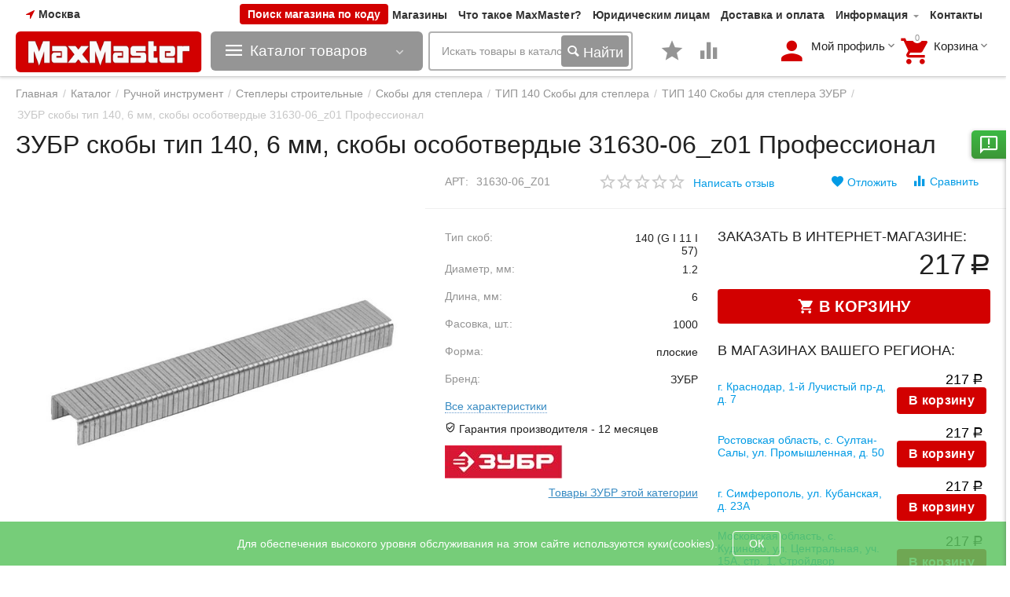

--- FILE ---
content_type: text/html; charset=utf-8
request_url: https://maxmaster.ru/zubr-skoby-tip-140-6-mm-skoby-osobotverdye-31630-06z01-professional/
body_size: 83570
content:

<!DOCTYPE html>
<html 
 lang="ru" dir="ltr">
<head>
<title>Каталог :: Ручной инструмент :: Степлеры строительные :: Скобы для степлера :: ТИП 140 Скобы для степлера :: ТИП 140 Скобы для степлера ЗУБР :: ЗУБР скобы тип 140, 6 мм, скобы особотвердые 31630-06_z01 Профессионал</title>
	
<base href="https://maxmaster.ru/" />
<meta http-equiv="Content-Type" content="text/html; charset=utf-8" data-ca-mode="plus" />
<meta name="viewport" content="initial-scale=1.0, width=device-width" />

<meta name="description" content="Скобы ЗУБР 31630-06_z01 предназначены для скрепления листовых материалов – бумаги картона кожи пленок между собой с помощью степлера " />

<link type="text/css" rel="stylesheet" href="https://maxmaster.ru/design/themes/abt__unitheme2/css/addons/user_css/styles.css" />
<meta name="keywords" content="" />
<meta name="format-detection" content="telephone=no">
  <link rel="preload" href="https://maxmaster.ru/js/lib/magnificpopup/css/magnific-popup.css" as="style">
  <link rel="preload" href="https://maxmaster.ru/design/themes/abt__unitheme2/media/custom_fonts/uni2-icons.woff" as="font" type="font/woff" crossorigin>
  <link rel="preload" href="https://maxmaster.ru/design/themes/responsive/media/fonts/glyphs.woff" as="font" type="font/woff" crossorigin>
  <link rel="preload" href="https://maxmaster.ru/design/themes/abt__unitheme2/media/custom_fonts/MuseoSansBlack.woff" as="font" type="font/woff" crossorigin>
  <link rel="preload" href="https://maxmaster.ru/design/themes/responsive/media/fonts/alsrubl-arial-regular.woff" as="font" type="font/woff" crossorigin>
 


<link rel="canonical" href="https://maxmaster.ru/zubr-skoby-tip-140-6-mm-skoby-osobotverdye-31630-06z01-professional/" />


<meta property="og:type" content="website" />
<meta property="og:locale" content="ru_RU" />
<meta property="og:title" content="Каталог :: Ручной инструмент :: Степлеры строительные :: Скобы для степлера :: ТИП 140 Скобы для степлера :: ТИП 140 Скобы для степлера ЗУБР :: ЗУБР скобы тип 140, 6 мм, скобы особотвердые 31630-06_z01 Профессионал" />
<meta property="og:description" content="Скобы ЗУБР 31630-06_z01 предназначены для скрепления листовых материалов – бумаги картона кожи пленок между собой с помощью степлера " />
<meta property="og:url" content="https://maxmaster.ru/zubr-skoby-tip-140-6-mm-skoby-osobotverdye-31630-06z01-professional/" />
    <meta property="og:image" content="https://maxmaster.ru/images/detailed/105/34c97ceadde711e8bcb100155d001c17_56d11c26de7111e8bcb100155d001c17.jpg" />
<meta name="cmsmagazine" content="b55b3ce6a6b9c4d16194dc6efd5e2613" />

 

    <link href="https://maxmaster.ru/images/logos/71/mm-icon.ico" rel="shortcut icon" type="image/x-icon" />


<link type="text/css" rel="stylesheet" href="https://maxmaster.ru/var/cache/misc/assets/design/themes/abt__unitheme2/css/standalone.e4fb0638ca75e878c82c15203e32e6021765370097.css" />
<link rel="stylesheet" href="https://cdn.jsdelivr.net/npm/bootstrap-icons@1.9.1/font/bootstrap-icons.css">

<script type="text/javascript" data-no-defer>
(function(i,s,o,g,r,a,m){
    i['GoogleAnalyticsObject']=r;
    i[r]=i[r]||function(){(i[r].q=i[r].q||[]).push(arguments)},i[r].l=1*new Date();
    a=s.createElement(o), m=s.getElementsByTagName(o)[0];
    a.async=1;
    a.src=g;
    m.parentNode.insertBefore(a,m)
})(window,document,'script','//www.google-analytics.com/analytics.js','ga');
ga('create', 'UA-116455841-1', 'auto');
ga('send', 'pageview', '/zubr-skoby-tip-140-6-mm-skoby-osobotverdye-31630-06z01-professional/');
</script>


</head>

<body>
    
        
        <div class="ty-tygh   bp-tygh-container" id="tygh_container">

        <div id="ajax_overlay" class="ty-ajax-overlay"></div>
<div id="ajax_loading_box" class="ty-ajax-loading-box"></div>

        <div class="cm-notification-container notification-container">
</div>

        <div class="ty-helper-container bp-tygh-main-container--padding" id="tygh_main_container">
            
                 
                

<div class="tygh-header clearfix">
    <div class="container-fluid  header-grid  advanced-header">
                                        
                <div class="container-fluid-row">
<div class="row-fluid ">        <div class="span3 top-logo-grid " >
                    <!--fpc_exclude_4_1309-->            <div class="hidden-phone client-geolocation ">
        
        <div class="ty-geo-maps__geolocation"
         data-ca-geo-map-location-is-location-detected="false"
         data-ca-geo-map-location-element="location_block"
         id="geo_maps_location_block_1309"
    >
        
        

    
    

<a id="opener_geo_maps_location_dialog_1309" class="cm-dialog-opener cm-dialog-auto-size ty-geo-maps__geolocation__opener" href="https://maxmaster.ru/index.php?dispatch=geo_maps.customer_geolocation" data-ca-target-id="content_geo_maps_location_dialog_1309"  data-ca-dialog-title="Местоположение покупателя" rel="nofollow"><i class="ty-icon-location-arrow"></i><span class="ty-geo-maps__geolocation__opener-text">            <span data-ca-geo-map-location-element="location" class="ty-geo-maps__geolocation__location">Москва</span>
        </span></a>

<div class="hidden" id="content_geo_maps_location_dialog_1309" title="Выберите ваш город">
    
</div>

    <!--geo_maps_location_block_1309--></div>

            </div>
    <!--end_fpc_exclude_4_1309-->
            </div>

    
                                        
                
        <div class="span13 top-phones hidden-phone extra-top-buttons " >
                    <div class="ty-wysiwyg-content"  data-ca-live-editor-object-id="0" data-ca-live-editor-object-type="">
<div class="header__vendor-change-main-block">
    <button value="" class="header__vendor-change-main-button" onclick="openPopup()">Поиск магазина по коду</button>
</div>
<div id="overlay" class="change-vendor__overlay">
</div>
<div class="header__change-vendor-wrapper" id="vendor-popup">
    <span id="error" class="header__input-error-msg">К сожалению, нам не удалось найти магазин с таким идентификационным
        кодом</span>
    <div class="change-vendor-form__cross" id="popup-close" onclick="closePopup()">
        <img src="/images/icon/close.png">
    </div>
    <div class="change-vendor-form__inner-wrapper">
        <span class="header__title">Введите код магазина:</span>
        
        <input type="hidden" id="shops" name="shops" value=",1,18,20,22,24,25,26,27,28,29,30,31,33,34,35,36,37,38,42,46,47,48,57,58,59,68,69,70,71,72,73,74,75,76,77,78,79,81,82,83,84,85,86,87,88,90,91,92,93,94,95,96,97,98,99,100,101,102,104,105,107,108,109,110,111,112,113,114,115,116,117,118,119,120,121,122,123,124,125,126,128,129,131,132,133,134,135,136,137,138,139,140,141,142,143,145,149,152,153,154,156,157,159,160,161,162,163,164,166,167,168,169,170,172,173,174,176,177,178,179,180,181,183,184,185,186,187,188,189,190,193,194,195,197,198,199,200,201,202,203,204,205,207,208,209,210,211,212,213,214,215,216,217,218,220,221,222,223,224,225,227,228,229,230,232,234,235,236,237,239,240,241,242,243,244,245,246,248,249,251,252,253,254,267,268,269,270,271,272,273,274,275,276,277,278,279,280,282,283,284,285,287,288,289,290,291,292,293,294,295,296,297,298,299,300,301,302,303,304,305,306,307,309,310,311,312,313,314,315,316,317,318,320,321,322,323,325,326,327,328,330,331,332,333,334,335,336,337,340,342,344,345,349,350,351,352,353,354,355,356,357,358,359,360,361,362,363,364,365,366,367,368,369,370,371,372,373,375,376,377,378,379,380,381,382,383,384,385,386,388,389,390,391,392,393,394,395,396,397,398,399,400,401,402,403,404,405,406,407,408,409,410,411,412,413,414,415,416,417,419,421,422,423,424,425,426,427,428,429,430,431,432,433,434,435,437,439,440,441,442,443,444,445,446,447,448,449,450,453,454,455,457,458,459,460,462,463,465,468,469,470,471,472,473,474,475,476,477,478,479,480,482,483,484,486,487,488,489,490,491,492,493,494,495,496,497,498,499,500,501,502,503,506,507,508,509,510,511,512,513,514,515,516,517,518,519,520,521,522,523,524,525,526,527,528,529,530,533,534,536,537,538,539,540,541,542,547,548,549,550,551,552,553,554,555,556,557,558,559,560,561,562,565,566,567,568,570,572,573,574,575,576,577,578,579,580,581,582,583,584,585,586,587,588,589,590,591,592,593,594,595,596,597,598,599,600,602,603,604,605,606,607,608,609,611,614,615,616,617,620,621,622,623,624,625,626,627,628,630,631,632,633,634,635,638,639,640,641,642,643,644,645,646,647,648,649,650,652,653,654,655,656,657,658,659,660,661,662,664,665,666,667,670,671,674,675,676,677,678,679,681,682,683,684,685,686,688,689,690,691,692,693,694,695,696,697,698,699,700,701,702,703,704,705,707,708,709,710,711,712,713,714,715,716,717,718,719,720,721,722,723,725,726,727,728,729,730,731,732,733,734,736,737,738,739,740,741,742,743,744,745,746,747,748,749,750,751,752,753,754,755,756,758,759,760,761,762,763,764,765,766,767,768,769,770,771,772,773,774,775,776,777,779,780,781,782,783,784,785,786,787,788,789,790,791,794,795,796,797,798,799,800,801,802,803,804,805,806,808,809,810,812,813,815,816,817,818,819,820,821,822,823,824,825,826,827,829,830,831,832,833,834,835,836,837,838,839,840,841,842,843,844,846,847,848,849,850,851,852,853,854,855,856,857,858,859,860,861,862,863,864,865,866,867,868,869,870,871,872,">
        <input id="inp-chang-ven" name="input-change-vendor" class="header__input-change-vendor" type="number"
               value="" />
        <input type="button" id="change-vendor" class="ty-btn ty-btn__primary header__button-change-vendor"
               value="Перейти" onclick="goToPage()" />
    </div>
</div>

<!-- Inline script moved to the bottom of the page -->

</div><div class="top-quick-links ">
        
    

        <div class="ty-text-links-wrapper">
        <span id="sw_text_links_1310" class="ty-text-links-btn cm-combination visible-phone">
            <i class="ty-icon-short-list"></i>
            <i class="ty-icon-down-micro ty-text-links-btn__arrow"></i>
        </span>
    
        <ul id="text_links_1310" class="ty-text-links cm-popup-box ty-text-links_show_inline">
                            <li class="ty-text-links__item ty-level-0 ty-quick-menu__pickup">
                    <a class="ty-text-links__a" href="https://maxmaster.ru/index.php?dispatch=store_locator.search">Магазины</a> 
                                    </li>
                            <li class="ty-text-links__item ty-level-0">
                    <a class="ty-text-links__a" href="/chto-takoe-maxmaster/">Что такое MaxMaster?</a> 
                                    </li>
                            <li class="ty-text-links__item ty-level-0">
                    <a class="ty-text-links__a" href="/yuridicheskim-licam">Юридическим лицам</a> 
                                    </li>
                            <li class="ty-text-links__item ty-level-0 ty-quick-menu__delivery">
                    <a class="ty-text-links__a" href="https://maxmaster.ru/oplata-i-dostavka/">Доставка и оплата</a> 
                                    </li>
                            <li class="ty-text-links__item ty-level-0 ty-quick-menu-item__place-order ty-text-links__subitems">
                    <a class="ty-text-links__a" >Информация</a> 
                                            
    

    
        <ul  class="ty-text-links">
                            <li class="ty-text-links__item ty-level-1">
                    <a class="ty-text-links__a" href="/servsnoe-obsluzhivanie">Сервисные центры</a> 
                                    </li>
                            <li class="ty-text-links__item ty-level-1">
                    <a class="ty-text-links__a" href="https://maxmaster.ru/vozvrat/">Возврат</a> 
                                    </li>
                    </ul>

    
                                    </li>
                            <li class="ty-text-links__item ty-level-0 ty-quick-menu__contacts">
                    <a class="ty-text-links__a" href="/kontakty/">Контакты</a> 
                                    </li>
                    </ul>

        </div>
    
            </div><!--fpc_exclude_289_1446-->        
    <!--end_fpc_exclude_289_1446-->
            </div>
</div>
    </div>
                                        
                                        
                                        
                <div class="container-fluid-row container-fluid-row-full-width top-menu-grid">
<div class="row-fluid ">        <div class="span16 " >
                    <div class="row-fluid ">        <div class="span6 top-left-grid1 top-logo-grid " >
                    <div class="row-fluid ">        <div class="span8  " >
                    <div class="top-logo ">
        <div class="ty-logo-container">
    
            <a href="https://maxmaster.ru/" title="">
        <img width="308" height="67" loading=lazy  class="ty-pict  ty-logo-container__image  cm-image" id="det_img_75447015"  src="https://maxmaster.ru/images/logos/71/maxmaster_logo.png"  />


    
            </a>
    </div>

            </div>
            </div>


                                        
            
        <div class="span8 menu-grid " >
                    <div class="ty-wysiwyg-content"  data-ca-live-editor-object-id="0" data-ca-live-editor-object-type=""><!-- Inline script moved to the bottom of the page -->
</div><div class="ty-dropdown-box  product top-menu-grid-vetrtical">
        <div id="sw_dropdown_1223" class="ty-dropdown-box__title cm-combination ">
            
                            <a>Каталог товаров</a>
                        

        </div>
        <div id="dropdown_1223" class="cm-popup-box ty-dropdown-box__content hidden">
            




<div class="ut2-menu__inbox"><ul class="ty-menu__items cm-responsive-menu" style="min-height: 713px"><li class="ty-menu__item  cm-menu-item-responsive  first-lvl  ty-menu-item__products "><a class="ty-menu__item-toggle ty-menu__menu-btn visible-phone cm-responsive-menu-toggle"><i class="ut2-icon-outline-expand_more"></i></a><a  href="/akkumulyatornyy-instrument/" class="ty-menu__item-link a-first-lvl"><div class="menu-lvl-ctn "><img class="ut2-mwi-icon lazyOwl" data-src="https://maxmaster.ru/images/abt__ut2/menu-with-icon/184/Аккумуляторный_инструмент.jpg.jpg" alt="" src="."><span><bdi>Аккумуляторный инструмент</bdi></span><i class="icon-right-dir ut2-icon-outline-arrow_forward"></i></div></a>
                                            <div class="ty-menu__submenu" id="topmenu_79_3010207300"><ul class="ty-menu__submenu-items ty-menu__submenu-items-simple  cm-responsive-menu-submenu" style="min-height: 713px"><li class="ty-menu__submenu-item"><a class="ty-menu__submenu-link "  href="https://maxmaster.ru/edinaya-akkumulyatornaya-sistema-lms/"><bdi>Аккумуляторная система 20V LMS</bdi></a></li><li class="ty-menu__submenu-item"><a class="ty-menu__submenu-link "  href="https://maxmaster.ru/edinaya-akkumulyatornaya-sistema-20v/"><bdi>Аккумуляторная система 20V MAX Lithium PRO</bdi></a></li><li class="ty-menu__submenu-item"><a class="ty-menu__submenu-link "  href="https://maxmaster.ru/akkumulyatornaya-sistema-12v-max-lithium-pro/"><bdi>Аккумуляторная система 12V MAX Lithium PRO</bdi></a></li><li class="ty-menu__submenu-item"><a class="ty-menu__submenu-link "  href="https://maxmaster.ru/akkumulyatornaya-sistema-s1-18/"><bdi>Аккумуляторная система С1-18</bdi></a></li><li class="ty-menu__submenu-item"><a class="ty-menu__submenu-link "  href="https://maxmaster.ru/edinaya-akkumulyatornaya-sistema-20v-lithium/"><bdi>Аккумуляторная система Steher V-ONE</bdi></a></li><li class="ty-menu__submenu-item"><a class="ty-menu__submenu-link "  href="https://maxmaster.ru/dreli-shurupoverty/"><bdi>Аккумуляторные дрели шуруповерты</bdi></a></li><li class="ty-menu__submenu-item"><a class="ty-menu__submenu-link "  href="https://maxmaster.ru/akkumulyatornye-gaykoverty/"><bdi>Аккумуляторные гайковерты</bdi></a></li><li class="ty-menu__submenu-item"><a class="ty-menu__submenu-link "  href="https://maxmaster.ru/akkumulyatornye-shurupoverty/"><bdi>Аккумуляторные винтоверты</bdi></a></li><li class="ty-menu__submenu-item"><a class="ty-menu__submenu-link "  href="https://maxmaster.ru/akkumulyatornye-perforatory/"><bdi>Аккумуляторные перфораторы</bdi></a></li><li class="ty-menu__submenu-item"><a class="ty-menu__submenu-link "  href="https://maxmaster.ru/akkumulyatornye-otvertki/"><bdi>Аккумуляторные отвертки</bdi></a></li><li class="ty-menu__submenu-item"><a class="ty-menu__submenu-link "  href="https://maxmaster.ru/akkumulyatornye-ushm/"><bdi>Аккумуляторные УШМ</bdi></a></li><li class="ty-menu__submenu-item"><a class="ty-menu__submenu-link "  href="https://maxmaster.ru/akkumulyatornye-universalnye-rezaki/"><bdi>Аккумуляторные реноваторы</bdi></a></li><li class="ty-menu__submenu-item"><a class="ty-menu__submenu-link "  href="https://maxmaster.ru/akkumulyatornye-cirkulyarnye-pily/"><bdi>Аккумуляторные циркулярные пилы</bdi></a></li><li class="ty-menu__submenu-item"><a class="ty-menu__submenu-link "  href="https://maxmaster.ru/akkumulyatornye-nozhovki/"><bdi>Аккумуляторные ножовки</bdi></a></li><li class="ty-menu__submenu-item"><a class="ty-menu__submenu-link "  href="https://maxmaster.ru/akkumulyatornye-cepnye-pily/"><bdi>Аккумуляторные цепные пилы</bdi></a></li><li class="ty-menu__submenu-item"><a class="ty-menu__submenu-link "  href="https://maxmaster.ru/akkumulyatory-dlya-shurupovertov/"><bdi>Аккумуляторы для инструмента</bdi></a></li><li class="ty-menu__submenu-item"><a class="ty-menu__submenu-link "  href="https://maxmaster.ru/zaryadnye-ustroystva/"><bdi>Зарядные устройства</bdi></a></li><li class="ty-menu__submenu-item"><a class="ty-menu__submenu-link "  href="https://maxmaster.ru/rashodnye-materialy-i-osnastka/"><bdi>Расходные материалы и оснастка</bdi></a></li><li class="ty-menu__submenu-item"><a class="ty-menu__submenu-link "  href="https://maxmaster.ru/gazonokosilki-akkumulyatornye/"><bdi>Газонокосилки аккумуляторные</bdi></a></li><li class="ty-menu__submenu-item"><a class="ty-menu__submenu-link "  href="https://maxmaster.ru/kustorezy-akkumulyatornye/"><bdi>Кусторезы, высоторезы и секаторы аккумуляторные</bdi></a></li><li class="ty-menu__submenu-item"><a class="ty-menu__submenu-link "  href="https://maxmaster.ru/trimmery-akkumulyatornye/"><bdi>Триммеры аккумуляторные</bdi></a></li>
</ul></div>                    
                                                </li>
        <li class="ty-menu__item  cm-menu-item-responsive  first-lvl  "><a class="ty-menu__item-toggle ty-menu__menu-btn visible-phone cm-responsive-menu-toggle"><i class="ut2-icon-outline-expand_more"></i></a><a  href="/elektroinstrumenty-ru/" class="ty-menu__item-link a-first-lvl"><div class="menu-lvl-ctn "><img class="ut2-mwi-icon lazyOwl" data-src="https://maxmaster.ru/images/abt__ut2/menu-with-icon/217/Электроинструменты.jpg.jpg" alt="" src="."><span><bdi>Электроинструмент</bdi><span class="m-label" style="color: #ffffff; background-color: #31b800">Новинки!</span></span><i class="icon-right-dir ut2-icon-outline-arrow_forward"></i></div></a>
                                            <div class="ty-menu__submenu" id="topmenu_79_3635214651"><div class="ty-menu__submenu-items cm-responsive-menu-submenu dropdown-column-item     clearfix" style="min-height: 713px"><ul><li class="ty-menu__submenu-col"><ul><li class="ut2-submenu-col  second-lvl"><div class="ty-menu__submenu-item-header "><a href="https://maxmaster.ru/ushm-bolgarki/" class="ty-menu__submenu-link no-items"><bdi>УШМ (Болгарки)</bdi></a></div></li><li class="ut2-submenu-col  second-lvl"><div class="ty-menu__submenu-item-header "><a href="https://maxmaster.ru/dreli/" class="ty-menu__submenu-link no-items"><bdi>Дрели</bdi></a></div></li><li class="ut2-submenu-col  second-lvl"><div class="ty-menu__submenu-item-header "><a href="https://maxmaster.ru/perforatory/" class="ty-menu__submenu-link"><bdi>Перфораторы</bdi></a></div><a class="ty-menu__item-toggle visible-phone cm-responsive-menu-toggle"><i class="ut2-icon-outline-expand_more"></i></a><div class="ty-menu__submenu" ><ul class="ty-menu__submenu-list cm-responsive-menu-submenu" ><li class="ty-menu__submenu-item"><a href="https://maxmaster.ru/perforatory-sds-plus/" class="ty-menu__submenu-link"><bdi>Перфораторы SDS-plus</bdi></a></li><li class="ty-menu__submenu-item"><a href="https://maxmaster.ru/perforatory-sds-max/" class="ty-menu__submenu-link"><bdi>Перфораторы SDS-Max</bdi></a></li>
</ul></div></li><li class="ut2-submenu-col  second-lvl"><div class="ty-menu__submenu-item-header "><a href="https://maxmaster.ru/shurupoverty-setevye/" class="ty-menu__submenu-link no-items"><bdi>Шуруповерты сетевые</bdi></a></div></li><li class="ut2-submenu-col  second-lvl"><div class="ty-menu__submenu-item-header "><a href="https://maxmaster.ru/elektrolobziki/" class="ty-menu__submenu-link no-items"><bdi>Электролобзики</bdi></a></div></li></ul></li><li class="ty-menu__submenu-col"><ul><li class="ut2-submenu-col  second-lvl"><div class="ty-menu__submenu-item-header "><a href="https://maxmaster.ru/elektropily/" class="ty-menu__submenu-link"><bdi>Электропилы</bdi></a></div><a class="ty-menu__item-toggle visible-phone cm-responsive-menu-toggle"><i class="ut2-icon-outline-expand_more"></i></a><div class="ty-menu__submenu" ><ul class="ty-menu__submenu-list cm-responsive-menu-submenu" ><li class="ty-menu__submenu-item"><a href="https://maxmaster.ru/pily-cirkulyarnye/" class="ty-menu__submenu-link"><bdi>Пилы циркулярные</bdi></a></li><li class="ty-menu__submenu-item"><a href="https://maxmaster.ru/pily-torcovochnye/" class="ty-menu__submenu-link"><bdi>Пилы торцовочные</bdi></a></li><li class="ty-menu__submenu-item"><a href="https://maxmaster.ru/pily-nastolnye/" class="ty-menu__submenu-link"><bdi>Пилы настольные</bdi></a></li><li class="ty-menu__submenu-item"><a href="https://maxmaster.ru/pily-sabelnye-i-elektronozhovki/" class="ty-menu__submenu-link"><bdi>Пилы сабельные и электроножовки</bdi></a></li><li class="ty-menu__submenu-item"><a href="https://maxmaster.ru/pily-otreznye/" class="ty-menu__submenu-link"><bdi>Пилы отрезные</bdi></a></li><li class="ty-menu__submenu-item"><a href="https://maxmaster.ru/pily-cepnye/" class="ty-menu__submenu-link"><bdi>Пилы цепные</bdi></a></li><li class="ty-menu__submenu-item"><a href="https://maxmaster.ru/pily-lentochnye/" class="ty-menu__submenu-link"><bdi>Пилы ленточные</bdi></a></li>
</ul></div></li><li class="ut2-submenu-col  second-lvl"><div class="ty-menu__submenu-item-header "><a href="https://maxmaster.ru/polirovalnye-mashiny/" class="ty-menu__submenu-link no-items"><bdi>Полировальные машины</bdi></a></div></li><li class="ut2-submenu-col  second-lvl"><div class="ty-menu__submenu-item-header "><a href="https://maxmaster.ru/miksery-stroitelnye/" class="ty-menu__submenu-link no-items"><bdi>Миксеры строительные</bdi></a></div></li><li class="ut2-submenu-col  second-lvl"><div class="ty-menu__submenu-item-header "><a href="https://maxmaster.ru/shlifovalnye-mashinki/" class="ty-menu__submenu-link"><bdi>Шлифовальные машинки</bdi></a></div><a class="ty-menu__item-toggle visible-phone cm-responsive-menu-toggle"><i class="ut2-icon-outline-expand_more"></i></a><div class="ty-menu__submenu" ><ul class="ty-menu__submenu-list hiddenCol cm-responsive-menu-submenu" style="height: 147px;"><li class="ty-menu__submenu-item"><a href="https://maxmaster.ru/ekscentrikovye-shlifmashiny/" class="ty-menu__submenu-link"><bdi>Эксцентриковые шлифмашины</bdi></a></li><li class="ty-menu__submenu-item"><a href="https://maxmaster.ru/vibracionnye-shlifmashiny/" class="ty-menu__submenu-link"><bdi>Вибрационные шлифмашины</bdi></a></li><li class="ty-menu__submenu-item"><a href="https://maxmaster.ru/lentochnye-shlifmashinki/" class="ty-menu__submenu-link"><bdi>Ленточные шлифмашины</bdi></a></li><li class="ty-menu__submenu-item"><a href="https://maxmaster.ru/shlifmashiny-po-betonu/" class="ty-menu__submenu-link"><bdi>Шлифмашины по бетону</bdi></a></li><li class="ty-menu__submenu-item"><a href="https://maxmaster.ru/abrazivnaya-osnastka/" class="ty-menu__submenu-link"><bdi>Абразивная оснастка</bdi></a></li><li class="ty-menu__submenu-item"><a href="https://maxmaster.ru/ushm-bolgarki/" class="ty-menu__submenu-link"><bdi>УШМ (Болгарки)</bdi></a></li><li class="ty-menu__submenu-item"><a href="https://maxmaster.ru/polirovalnye-mashiny/" class="ty-menu__submenu-link"><bdi>Полировальные машины</bdi></a></li><li class="ty-menu__submenu-item"><a href="https://maxmaster.ru/shlifovalnye-pnevmaticheskie-mashiny/" class="ty-menu__submenu-link"><bdi>Шлифовальные пневматические машины</bdi></a></li><li class="ty-menu__submenu-item"><a href="https://maxmaster.ru/akkumulyatornye-ushm/" class="ty-menu__submenu-link"><bdi>Аккумуляторные УШМ</bdi></a></li>
</ul><a href="javascript:void(0);" onMouseOver="$(this).prev().addClass('view');$(this).addClass('hidden');" class="ut2-more"><span>Еще</span></a></div></li><li class="ut2-submenu-col  second-lvl"><div class="ty-menu__submenu-item-header "><a href="https://maxmaster.ru/feny-stroitelnye/" class="ty-menu__submenu-link no-items"><bdi>Фены строительные</bdi></a></div></li></ul></li><li class="ty-menu__submenu-col"><ul><li class="ut2-submenu-col  second-lvl"><div class="ty-menu__submenu-item-header "><a href="https://maxmaster.ru/elektrorubanki/" class="ty-menu__submenu-link no-items"><bdi>Электрорубанки</bdi></a></div></li><li class="ut2-submenu-col  second-lvl"><div class="ty-menu__submenu-item-header "><a href="https://maxmaster.ru/shtroborezy/" class="ty-menu__submenu-link no-items"><bdi>Штроборезы</bdi></a></div></li><li class="ut2-submenu-col  second-lvl"><div class="ty-menu__submenu-item-header "><a href="https://maxmaster.ru/otboynye-molotki-elektricheskie/" class="ty-menu__submenu-link no-items"><bdi>Отбойные молотки электрические</bdi></a></div></li><li class="ut2-submenu-col  second-lvl"><div class="ty-menu__submenu-item-header "><a href="https://maxmaster.ru/nozhnicy-listovye/" class="ty-menu__submenu-link no-items"><bdi>Ножницы листовые</bdi></a></div></li><li class="ut2-submenu-col  second-lvl"><div class="ty-menu__submenu-item-header "><a href="https://maxmaster.ru/kraskopulty-elektricheskie/" class="ty-menu__submenu-link no-items"><bdi>Краскопульты электрические</bdi></a></div></li></ul></li><li class="ty-menu__submenu-col"><ul><li class="ut2-submenu-col  second-lvl"><div class="ty-menu__submenu-item-header "><a href="https://maxmaster.ru/gaykoverty-elektricheskie/" class="ty-menu__submenu-link no-items"><bdi>Гайковерты электрические</bdi></a></div></li><li class="ut2-submenu-col  second-lvl"><div class="ty-menu__submenu-item-header "><a href="https://maxmaster.ru/pylesosy/" class="ty-menu__submenu-link"><bdi>Пылесосы</bdi></a></div><a class="ty-menu__item-toggle visible-phone cm-responsive-menu-toggle"><i class="ut2-icon-outline-expand_more"></i></a><div class="ty-menu__submenu" ><ul class="ty-menu__submenu-list cm-responsive-menu-submenu" ><li class="ty-menu__submenu-item"><a href="https://maxmaster.ru/pylesosy-stroitelnye/" class="ty-menu__submenu-link"><bdi>Пылесосы строительные</bdi></a></li><li class="ty-menu__submenu-item"><a href="https://maxmaster.ru/meshki-dlya-stroitelnyh-pylesosov/" class="ty-menu__submenu-link"><bdi>Мешки для строительных пылесосов</bdi></a></li><li class="ty-menu__submenu-item"><a href="https://maxmaster.ru/filtry-dlya-stroitelnyh-pylesosov/" class="ty-menu__submenu-link"><bdi>Фильтры для строительных пылесосов</bdi></a></li>
</ul></div></li><li class="ut2-submenu-col  second-lvl"><div class="ty-menu__submenu-item-header "><a href="https://maxmaster.ru/steplery-elektricheskie/" class="ty-menu__submenu-link no-items"><bdi>Степлеры электрические</bdi></a></div></li><li class="ut2-submenu-col  second-lvl"><div class="ty-menu__submenu-item-header "><a href="https://maxmaster.ru/elektricheskie-renovatory/" class="ty-menu__submenu-link no-items"><bdi>Электрические реноваторы</bdi></a></div></li><li class="ut2-submenu-col  second-lvl"><div class="ty-menu__submenu-item-header "><a href="https://maxmaster.ru/rashodnye-materialy-i-osnastka/" class="ty-menu__submenu-link no-items"><bdi>Расходные материалы и оснастка</bdi></a></div></li></ul></li><li class="ty-menu__submenu-col"><ul><li class="ut2-submenu-col  second-lvl"><div class="ty-menu__submenu-item-header "><a href="https://maxmaster.ru/frezery/" class="ty-menu__submenu-link no-items"><bdi>Фрезеры</bdi></a></div></li></ul></li><li class="ty-menu__submenu-item ty-menu__submenu-alt-link"><a href="/elektroinstrumenty-ru/">Больше Электроинструмент <i class="text-arrow">&rarr;</i></a></li></ul></div>
</div>                    
                                                </li>
        <li class="ty-menu__item  cm-menu-item-responsive  first-lvl  "><a class="ty-menu__item-toggle ty-menu__menu-btn visible-phone cm-responsive-menu-toggle"><i class="ut2-icon-outline-expand_more"></i></a><a  href="/rashodnye-materialy-i-osnastka/" class="ty-menu__item-link a-first-lvl"><div class="menu-lvl-ctn "><img class="ut2-mwi-icon lazyOwl" data-src="https://maxmaster.ru/images/abt__ut2/menu-with-icon/217/Расходные_материалы_и_оснастка.jpg.jpg" alt="" src="."><span><bdi>Расходные инструменты</bdi></span><i class="icon-right-dir ut2-icon-outline-arrow_forward"></i></div></a>
                                            <div class="ty-menu__submenu" id="topmenu_79_3543477310"><div class="ty-menu__submenu-items cm-responsive-menu-submenu dropdown-column-item     clearfix" style="min-height: 713px"><ul><li class="ty-menu__submenu-col"><ul><li class="ut2-submenu-col  second-lvl"><div class="ty-menu__submenu-item-header "><a href="https://maxmaster.ru/osnastka-i-prisposobleniya/" class="ty-menu__submenu-link"><bdi>Оснастка и приспособления для электроинструмента</bdi></a></div><a class="ty-menu__item-toggle visible-phone cm-responsive-menu-toggle"><i class="ut2-icon-outline-expand_more"></i></a><div class="ty-menu__submenu" ><ul class="ty-menu__submenu-list cm-responsive-menu-submenu" ><li class="ty-menu__submenu-item"><a href="https://maxmaster.ru/klyuchi-dlya-patronov/" class="ty-menu__submenu-link"><bdi>Ключи для патронов</bdi></a></li><li class="ty-menu__submenu-item"><a href="https://maxmaster.ru/konduktory-dlya-sverleniya-otverstiy/" class="ty-menu__submenu-link"><bdi>Кондукторы для сверления отверстий</bdi></a></li><li class="ty-menu__submenu-item"><a href="https://maxmaster.ru/nasadka-zaklepochnik-na-shurupovert/" class="ty-menu__submenu-link"><bdi>Насадка-заклепочник на шуруповерт</bdi></a></li><li class="ty-menu__submenu-item"><a href="https://maxmaster.ru/nasadki-nozhnicy-sverchok/" class="ty-menu__submenu-link"><bdi>Насадки ножницы (сверчок)</bdi></a></li><li class="ty-menu__submenu-item"><a href="https://maxmaster.ru/perehodniki-dlya-patronov/" class="ty-menu__submenu-link"><bdi>Переходники для патронов</bdi></a></li><li class="ty-menu__submenu-item"><a href="https://maxmaster.ru/patrony-i-perehodniki-dlya-elektroinstrumenta/" class="ty-menu__submenu-link"><bdi>Сверлильные патроны</bdi></a></li><li class="ty-menu__submenu-item"><a href="https://maxmaster.ru/stoyki-dlya-dreley-sverlilnye/" class="ty-menu__submenu-link"><bdi>Стойки для дрелей сверлильные</bdi></a></li>
</ul></div></li><li class="ut2-submenu-col  second-lvl"><div class="ty-menu__submenu-item-header "><a href="https://maxmaster.ru/rashodnye-materialy-po-tipu-instrumenta/" class="ty-menu__submenu-link"><bdi>Расходные материалы по типу инструмента</bdi></a></div><a class="ty-menu__item-toggle visible-phone cm-responsive-menu-toggle"><i class="ut2-icon-outline-expand_more"></i></a><div class="ty-menu__submenu" ><ul class="ty-menu__submenu-list hiddenCol cm-responsive-menu-submenu" style="height: 147px;"><li class="ty-menu__submenu-item"><a href="https://maxmaster.ru/dlya-ushm/" class="ty-menu__submenu-link"><bdi>Для УШМ</bdi></a></li><li class="ty-menu__submenu-item"><a href="https://maxmaster.ru/dlya-perforatorov/" class="ty-menu__submenu-link"><bdi>Для перфораторов</bdi></a></li><li class="ty-menu__submenu-item"><a href="https://maxmaster.ru/dlya-dreley/" class="ty-menu__submenu-link"><bdi>Для дрелей</bdi></a></li><li class="ty-menu__submenu-item"><a href="https://maxmaster.ru/rashodka-dlya-rubankov/" class="ty-menu__submenu-link"><bdi>Для рубанков</bdi></a></li><li class="ty-menu__submenu-item"><a href="https://maxmaster.ru/dlya-elektropil/" class="ty-menu__submenu-link"><bdi>Для электропил</bdi></a></li><li class="ty-menu__submenu-item"><a href="https://maxmaster.ru/dlya-elektrolobzikov/" class="ty-menu__submenu-link"><bdi>Для электролобзиков</bdi></a></li><li class="ty-menu__submenu-item"><a href="https://maxmaster.ru/aksessuary-k-benzoinstrumentu/" class="ty-menu__submenu-link"><bdi>Расходные материалы для садовой техники</bdi></a></li><li class="ty-menu__submenu-item"><a href="https://maxmaster.ru/rashodnye-materialy-dlya-stroitelnogo-oborudovaniya/" class="ty-menu__submenu-link"><bdi>Расходные материалы для строительного оборудования</bdi></a></li>
</ul><a href="javascript:void(0);" onMouseOver="$(this).prev().addClass('view');$(this).addClass('hidden');" class="ut2-more"><span>Еще</span></a></div></li><li class="ut2-submenu-col  second-lvl"><div class="ty-menu__submenu-item-header "><a href="https://maxmaster.ru/sds-osnastka/" class="ty-menu__submenu-link"><bdi>SDS оснастка</bdi></a></div><a class="ty-menu__item-toggle visible-phone cm-responsive-menu-toggle"><i class="ut2-icon-outline-expand_more"></i></a><div class="ty-menu__submenu" ><ul class="ty-menu__submenu-list hiddenCol cm-responsive-menu-submenu" style="height: 147px;"><li class="ty-menu__submenu-item"><a href="https://maxmaster.ru/bury-sds-plus-po-betonu-dlya-perforatora/" class="ty-menu__submenu-link"><bdi>Буры SDS Plus по бетону для перфоратора</bdi></a></li><li class="ty-menu__submenu-item"><a href="https://maxmaster.ru/bury-sds-max-po-betonu-dlya-perforatora/" class="ty-menu__submenu-link"><bdi>Буры SDS Max по бетону для перфоратора</bdi></a></li><li class="ty-menu__submenu-item"><a href="https://maxmaster.ru/burovye-koronki-sds/" class="ty-menu__submenu-link"><bdi>Буровые коронки SDS</bdi></a></li><li class="ty-menu__submenu-item"><a href="https://maxmaster.ru/derzhavki-sds-plus/" class="ty-menu__submenu-link"><bdi>Державки SDS-Plus</bdi></a></li><li class="ty-menu__submenu-item"><a href="https://maxmaster.ru/derzhavki-sds-max/" class="ty-menu__submenu-link"><bdi>Державки SDS-Max</bdi></a></li><li class="ty-menu__submenu-item"><a href="https://maxmaster.ru/zubila-sds-plus-po-betonu-dlya-perforatora/" class="ty-menu__submenu-link"><bdi>Зубила SDS Plus по бетону для перфоратора</bdi></a></li><li class="ty-menu__submenu-item"><a href="https://maxmaster.ru/zubila-sds-mah-po-betonu-dlya-perforatora/" class="ty-menu__submenu-link"><bdi>Зубила SDS Mах по бетону для перфоратора</bdi></a></li><li class="ty-menu__submenu-item"><a href="https://maxmaster.ru/nabory-burov-sds-plus/" class="ty-menu__submenu-link"><bdi>Наборы Буров SDS-Plus</bdi></a></li><li class="ty-menu__submenu-item"><a href="https://maxmaster.ru/nabory-zubil-sds-plus/" class="ty-menu__submenu-link"><bdi>Наборы зубил SDS-Plus</bdi></a></li><li class="ty-menu__submenu-item"><a href="https://maxmaster.ru/perehodniki-sds/" class="ty-menu__submenu-link"><bdi>Переходники SDS</bdi></a></li>
</ul><a href="javascript:void(0);" onMouseOver="$(this).prev().addClass('view');$(this).addClass('hidden');" class="ut2-more"><span>Еще</span></a></div></li><li class="ut2-submenu-col  second-lvl"><div class="ty-menu__submenu-item-header "><a href="https://maxmaster.ru/abrazivnaya-osnastka/" class="ty-menu__submenu-link"><bdi>Абразивная оснастка</bdi></a></div><a class="ty-menu__item-toggle visible-phone cm-responsive-menu-toggle"><i class="ut2-icon-outline-expand_more"></i></a><div class="ty-menu__submenu" ><ul class="ty-menu__submenu-list hiddenCol cm-responsive-menu-submenu" style="height: 147px;"><li class="ty-menu__submenu-item"><a href="https://maxmaster.ru/krugi-otreznye-po-metallu/" class="ty-menu__submenu-link"><bdi>Круги отрезные по металлу</bdi></a></li><li class="ty-menu__submenu-item"><a href="https://maxmaster.ru/krugi-otreznye-po-kamnyu/" class="ty-menu__submenu-link"><bdi>Круги отрезные по камню</bdi></a></li><li class="ty-menu__submenu-item"><a href="https://maxmaster.ru/krugi-otreznye-po-nerzhaveyuschey-stali/" class="ty-menu__submenu-link"><bdi>Круги отрезные по нержавеющей стали</bdi></a></li><li class="ty-menu__submenu-item"><a href="https://maxmaster.ru/krugi-shlifovalnye/" class="ty-menu__submenu-link"><bdi>Круги шлифовальные</bdi></a></li><li class="ty-menu__submenu-item"><a href="https://maxmaster.ru/krugi-zatochnye/" class="ty-menu__submenu-link"><bdi>Круги заточные</bdi></a></li><li class="ty-menu__submenu-item"><a href="https://maxmaster.ru/krugi-shlifovalnye-lepestkovye/" class="ty-menu__submenu-link"><bdi>Круги шлифовальные лепестковые торцевые (КЛТ)</bdi></a></li><li class="ty-menu__submenu-item"><a href="https://maxmaster.ru/lenty-shlifovalnye/" class="ty-menu__submenu-link"><bdi>Ленты шлифовальные</bdi></a></li><li class="ty-menu__submenu-item"><a href="https://maxmaster.ru/krugi-lepestkovye-veernye/" class="ty-menu__submenu-link"><bdi>Круги лепестковые веерные</bdi></a></li><li class="ty-menu__submenu-item"><a href="https://maxmaster.ru/krugi-shlifovalnye-na-lipuchke/" class="ty-menu__submenu-link"><bdi>Круги шлифовальные на липучке</bdi></a></li><li class="ty-menu__submenu-item"><a href="https://maxmaster.ru/tarelki-opornye-dlya-ushm/" class="ty-menu__submenu-link"><bdi>Тарелки опорные для УШМ</bdi></a></li><li class="ty-menu__submenu-item"><a href="https://maxmaster.ru/krugi-shlifovalnye-fibrovye/" class="ty-menu__submenu-link"><bdi>Круги шлифовальные фибровые</bdi></a></li><li class="ty-menu__submenu-item"><a href="https://maxmaster.ru/tarelki-opornye-dlya-dreli/" class="ty-menu__submenu-link"><bdi>Тарелки опорные для дрели</bdi></a></li>
</ul><a href="javascript:void(0);" onMouseOver="$(this).prev().addClass('view');$(this).addClass('hidden');" class="ut2-more"><span>Еще</span></a></div></li><li class="ut2-submenu-col  second-lvl"><div class="ty-menu__submenu-item-header "><a href="https://maxmaster.ru/almaznaya-osnastka/" class="ty-menu__submenu-link"><bdi>Алмазная оснастка</bdi></a></div><a class="ty-menu__item-toggle visible-phone cm-responsive-menu-toggle"><i class="ut2-icon-outline-expand_more"></i></a><div class="ty-menu__submenu" ><ul class="ty-menu__submenu-list hiddenCol cm-responsive-menu-submenu" style="height: 147px;"><li class="ty-menu__submenu-item"><a href="https://maxmaster.ru/almaznye-bruski-ru/" class="ty-menu__submenu-link"><bdi>Алмазные бруски</bdi></a></li><li class="ty-menu__submenu-item"><a href="https://maxmaster.ru/almaznye-diski/" class="ty-menu__submenu-link"><bdi>Алмазные диски</bdi></a></li><li class="ty-menu__submenu-item"><a href="https://maxmaster.ru/chashki-shlifovalnye-i-obdirochnye/" class="ty-menu__submenu-link"><bdi>Чашки шлифовальные и обдирочные</bdi></a></li><li class="ty-menu__submenu-item"><a href="https://maxmaster.ru/almaznye-shlifovalnye-chashki/" class="ty-menu__submenu-link"><bdi>Алмазные шлифовальные чашки</bdi></a></li><li class="ty-menu__submenu-item"><a href="https://maxmaster.ru/burovye-koronki-almaznye/" class="ty-menu__submenu-link"><bdi>Буровые коронки алмазные</bdi></a></li><li class="ty-menu__submenu-item"><a href="https://maxmaster.ru/almaznye-nadfili/" class="ty-menu__submenu-link"><bdi>Алмазные надфили</bdi></a></li><li class="ty-menu__submenu-item"><a href="https://maxmaster.ru/almaznye-struny/" class="ty-menu__submenu-link"><bdi>Алмазные струны</bdi></a></li><li class="ty-menu__submenu-item"><a href="https://maxmaster.ru/aksessuary/" class="ty-menu__submenu-link"><bdi>Аксессуары для алмазных коронок</bdi></a></li>
</ul><a href="javascript:void(0);" onMouseOver="$(this).prev().addClass('view');$(this).addClass('hidden');" class="ut2-more"><span>Еще</span></a></div></li></ul></li><li class="ty-menu__submenu-col"><ul><li class="ut2-submenu-col  second-lvl"><div class="ty-menu__submenu-item-header "><a href="https://maxmaster.ru/diski-po-derevu-dlya-bolgarki/" class="ty-menu__submenu-link no-items"><bdi>Диски по дереву для болгарки</bdi></a></div></li><li class="ut2-submenu-col  second-lvl"><div class="ty-menu__submenu-item-header "><a href="https://maxmaster.ru/pilnye-diski-po-derevu/" class="ty-menu__submenu-link"><bdi>Пильные диски для дисковых пил</bdi></a></div><a class="ty-menu__item-toggle visible-phone cm-responsive-menu-toggle"><i class="ut2-icon-outline-expand_more"></i></a><div class="ty-menu__submenu" ><ul class="ty-menu__submenu-list cm-responsive-menu-submenu" ><li class="ty-menu__submenu-item"><a href="https://maxmaster.ru/pilnye-diski-dlya-diskovyh-pil/" class="ty-menu__submenu-link"><bdi>Пильные диски по дереву</bdi></a></li><li class="ty-menu__submenu-item"><a href="https://maxmaster.ru/diski-pilnye-po-drugim-materialam/" class="ty-menu__submenu-link"><bdi>Диски пильные по другим материалам</bdi></a></li>
</ul></div></li><li class="ut2-submenu-col  second-lvl"><div class="ty-menu__submenu-item-header "><a href="https://maxmaster.ru/schetki-kracovki-ru/" class="ty-menu__submenu-link"><bdi>Щетки крацовки</bdi></a></div><a class="ty-menu__item-toggle visible-phone cm-responsive-menu-toggle"><i class="ut2-icon-outline-expand_more"></i></a><div class="ty-menu__submenu" ><ul class="ty-menu__submenu-list cm-responsive-menu-submenu" ><li class="ty-menu__submenu-item"><a href="https://maxmaster.ru/schetki-kracovki-dlya-ushm/" class="ty-menu__submenu-link"><bdi>Щетки крацовки для УШМ</bdi></a></li><li class="ty-menu__submenu-item"><a href="https://maxmaster.ru/schetki-kracovki-dlya-dreli/" class="ty-menu__submenu-link"><bdi>Щетки крацовки для дрели</bdi></a></li><li class="ty-menu__submenu-item"><a href="https://maxmaster.ru/schetki-kracovki-dlya-stankov/" class="ty-menu__submenu-link"><bdi>Щетки крацовки для станков</bdi></a></li><li class="ty-menu__submenu-item"><a href="https://maxmaster.ru/nabory-schetok-kracovok/" class="ty-menu__submenu-link"><bdi>Наборы щеток крацовок</bdi></a></li>
</ul></div></li><li class="ut2-submenu-col  second-lvl"><div class="ty-menu__submenu-item-header "><a href="https://maxmaster.ru/nasadki-dlya-renovatora/" class="ty-menu__submenu-link no-items"><bdi>Насадки для реноватора</bdi></a></div></li><li class="ut2-submenu-col  second-lvl"><div class="ty-menu__submenu-item-header "><a href="https://maxmaster.ru/nakladki-na-gubki-dlya-kleschey/" class="ty-menu__submenu-link no-items"><bdi>Накладки на губки для клещей</bdi></a></div></li></ul></li><li class="ty-menu__submenu-col"><ul><li class="ut2-submenu-col  second-lvl"><div class="ty-menu__submenu-item-header "><a href="https://maxmaster.ru/borfrezy/" class="ty-menu__submenu-link no-items"><bdi>Борфрезы</bdi></a></div></li><li class="ut2-submenu-col  second-lvl"><div class="ty-menu__submenu-item-header "><a href="https://maxmaster.ru/zenkery/" class="ty-menu__submenu-link no-items"><bdi>Зенкеры</bdi></a></div></li><li class="ut2-submenu-col  second-lvl"><div class="ty-menu__submenu-item-header "><a href="https://maxmaster.ru/nasadki-dlya-gravera/" class="ty-menu__submenu-link no-items"><bdi>Насадки для гравера</bdi></a></div></li><li class="ut2-submenu-col  second-lvl"><div class="ty-menu__submenu-item-header "><a href="https://maxmaster.ru/bity-dlya-shurupoverta/" class="ty-menu__submenu-link"><bdi>Биты для шуруповерта</bdi></a></div><a class="ty-menu__item-toggle visible-phone cm-responsive-menu-toggle"><i class="ut2-icon-outline-expand_more"></i></a><div class="ty-menu__submenu" ><ul class="ty-menu__submenu-list hiddenCol cm-responsive-menu-submenu" style="height: 147px;"><li class="ty-menu__submenu-item"><a href="https://maxmaster.ru/bity-ph/" class="ty-menu__submenu-link"><bdi>Биты PH</bdi></a></li><li class="ty-menu__submenu-item"><a href="https://maxmaster.ru/bity-pz/" class="ty-menu__submenu-link"><bdi>Биты PZ</bdi></a></li><li class="ty-menu__submenu-item"><a href="https://maxmaster.ru/bity-torx/" class="ty-menu__submenu-link"><bdi>Биты TORX</bdi></a></li><li class="ty-menu__submenu-item"><a href="https://maxmaster.ru/bity-hex/" class="ty-menu__submenu-link"><bdi>Биты HEX</bdi></a></li><li class="ty-menu__submenu-item"><a href="https://maxmaster.ru/bity-s-torcovoy-golovkoy/" class="ty-menu__submenu-link"><bdi>Биты с торцовой головкой</bdi></a></li><li class="ty-menu__submenu-item"><a href="https://maxmaster.ru/adaptery-dlya-bit/" class="ty-menu__submenu-link"><bdi>Адаптеры для бит</bdi></a></li><li class="ty-menu__submenu-item"><a href="https://maxmaster.ru/nabory-bit/" class="ty-menu__submenu-link"><bdi>Наборы бит</bdi></a></li><li class="ty-menu__submenu-item"><a href="https://maxmaster.ru/namagnichivateli/" class="ty-menu__submenu-link"><bdi>Намагничиватели</bdi></a></li>
</ul><a href="javascript:void(0);" onMouseOver="$(this).prev().addClass('view');$(this).addClass('hidden');" class="ut2-more"><span>Еще</span></a></div></li><li class="ut2-submenu-col  second-lvl"><div class="ty-menu__submenu-item-header "><a href="https://maxmaster.ru/sverla/" class="ty-menu__submenu-link"><bdi>Сверла</bdi></a></div><a class="ty-menu__item-toggle visible-phone cm-responsive-menu-toggle"><i class="ut2-icon-outline-expand_more"></i></a><div class="ty-menu__submenu" ><ul class="ty-menu__submenu-list hiddenCol cm-responsive-menu-submenu" style="height: 147px;"><li class="ty-menu__submenu-item"><a href="https://maxmaster.ru/nabory-cverla-stupenchatye/" class="ty-menu__submenu-link"><bdi>Наборы cверла ступенчатые</bdi></a></li><li class="ty-menu__submenu-item"><a href="https://maxmaster.ru/nabory-sverla-kombinirovannye/" class="ty-menu__submenu-link"><bdi>Наборы сверла комбинированные</bdi></a></li><li class="ty-menu__submenu-item"><a href="https://maxmaster.ru/nabory-sverla-po-betonu/" class="ty-menu__submenu-link"><bdi>Наборы сверла по бетону</bdi></a></li><li class="ty-menu__submenu-item"><a href="https://maxmaster.ru/nabory-sverla-po-derevu/" class="ty-menu__submenu-link"><bdi>Наборы сверла по дереву</bdi></a></li><li class="ty-menu__submenu-item"><a href="https://maxmaster.ru/nabory-sverla-po-keramike-i-steklu/" class="ty-menu__submenu-link"><bdi>Наборы сверла по керамике и стеклу</bdi></a></li><li class="ty-menu__submenu-item"><a href="https://maxmaster.ru/nabory-sverla-po-metallu/" class="ty-menu__submenu-link"><bdi>Наборы сверла по металлу</bdi></a></li><li class="ty-menu__submenu-item"><a href="https://maxmaster.ru/sverla-opalubochnye/" class="ty-menu__submenu-link"><bdi>Сверла опалубочные</bdi></a></li><li class="ty-menu__submenu-item"><a href="https://maxmaster.ru/sverla-po-betonu/" class="ty-menu__submenu-link"><bdi>Сверла по бетону</bdi></a></li><li class="ty-menu__submenu-item"><a href="https://maxmaster.ru/sverla-po-derevu/" class="ty-menu__submenu-link"><bdi>Сверла по дереву</bdi></a></li><li class="ty-menu__submenu-item"><a href="https://maxmaster.ru/sverla-po-keramike-i-steklu/" class="ty-menu__submenu-link"><bdi>Сверла по керамике и стеклу</bdi></a></li><li class="ty-menu__submenu-item"><a href="https://maxmaster.ru/sverla-po-metallu/" class="ty-menu__submenu-link"><bdi>Сверла по металлу</bdi></a></li><li class="ty-menu__submenu-item"><a href="https://maxmaster.ru/sverla-stupenchatye/" class="ty-menu__submenu-link"><bdi>Сверла ступенчатые</bdi></a></li>
</ul><a href="javascript:void(0);" onMouseOver="$(this).prev().addClass('view');$(this).addClass('hidden');" class="ut2-more"><span>Еще</span></a></div></li></ul></li><li class="ty-menu__submenu-col"><ul><li class="ut2-submenu-col  second-lvl"><div class="ty-menu__submenu-item-header "><a href="https://maxmaster.ru/zubila-dlya-otboynogo-molotka/" class="ty-menu__submenu-link no-items"><bdi>Зубила для отбойного молотка</bdi></a></div></li><li class="ut2-submenu-col  second-lvl"><div class="ty-menu__submenu-item-header "><a href="https://maxmaster.ru/nasadki-dlya-stroitelnogo-miksera/" class="ty-menu__submenu-link no-items"><bdi>Насадки для строительного миксера</bdi></a></div></li><li class="ut2-submenu-col  second-lvl"><div class="ty-menu__submenu-item-header "><a href="https://maxmaster.ru/pily-polotna/" class="ty-menu__submenu-link"><bdi>Пилы, Полотна</bdi></a></div><a class="ty-menu__item-toggle visible-phone cm-responsive-menu-toggle"><i class="ut2-icon-outline-expand_more"></i></a><div class="ty-menu__submenu" ><ul class="ty-menu__submenu-list cm-responsive-menu-submenu" ><li class="ty-menu__submenu-item"><a href="https://maxmaster.ru/nabory-pilok-dlya-lobzikov/" class="ty-menu__submenu-link"><bdi>Наборы пилок для лобзиков</bdi></a></li><li class="ty-menu__submenu-item"><a href="https://maxmaster.ru/pilki-dlya-elektrolobzika/" class="ty-menu__submenu-link"><bdi>Пилки для электролобзика</bdi></a></li><li class="ty-menu__submenu-item"><a href="https://maxmaster.ru/kolcevye-pily/" class="ty-menu__submenu-link"><bdi>Кольцевые пилы</bdi></a></li><li class="ty-menu__submenu-item"><a href="https://maxmaster.ru/polotna-dlya-lentochnoy-pily/" class="ty-menu__submenu-link"><bdi>Полотна для ленточной пилы</bdi></a></li><li class="ty-menu__submenu-item"><a href="https://maxmaster.ru/polotna-dlya-sabelnyh-elektropil/" class="ty-menu__submenu-link"><bdi>Полотна для сабельных электропил</bdi></a></li><li class="ty-menu__submenu-item"><a href="https://maxmaster.ru/polotno-dlya-lobzikovyh-stankov/" class="ty-menu__submenu-link"><bdi>Полотно для лобзиковых станков</bdi></a></li><li class="ty-menu__submenu-item"><a href="https://maxmaster.ru/pilki-dlya-ruchnogo-lobzika/" class="ty-menu__submenu-link"><bdi>Пилки для ручного лобзика</bdi></a></li>
</ul></div></li><li class="ut2-submenu-col  second-lvl"><div class="ty-menu__submenu-item-header "><a href="https://maxmaster.ru/polirovalnye-nasadki/" class="ty-menu__submenu-link no-items"><bdi>Полировальные насадки</bdi></a></div></li><li class="ut2-submenu-col  second-lvl"><div class="ty-menu__submenu-item-header "><a href="https://maxmaster.ru/frezy-dlya-frezera/" class="ty-menu__submenu-link"><bdi>Фрезы</bdi></a></div><a class="ty-menu__item-toggle visible-phone cm-responsive-menu-toggle"><i class="ut2-icon-outline-expand_more"></i></a><div class="ty-menu__submenu" ><ul class="ty-menu__submenu-list cm-responsive-menu-submenu" ><li class="ty-menu__submenu-item"><a href="https://maxmaster.ru/kromochnye-frezy-po-derevu/" class="ty-menu__submenu-link"><bdi>Кромочные фрезы по дереву</bdi></a></li><li class="ty-menu__submenu-item"><a href="https://maxmaster.ru/pazovye-frezy-po-derevu/" class="ty-menu__submenu-link"><bdi>Пазовые фрезы по дереву</bdi></a></li><li class="ty-menu__submenu-item"><a href="https://maxmaster.ru/figireynye-frezy-po-derevu/" class="ty-menu__submenu-link"><bdi>Фигирейные фрезы по дереву</bdi></a></li><li class="ty-menu__submenu-item"><a href="https://maxmaster.ru/nabory-frez-po-derevu/" class="ty-menu__submenu-link"><bdi>Наборы фрез по дереву</bdi></a></li><li class="ty-menu__submenu-item"><a href="https://maxmaster.ru/podshipniki-dlya-frez/" class="ty-menu__submenu-link"><bdi>Подшипники для фрез</bdi></a></li><li class="ty-menu__submenu-item"><a href="https://maxmaster.ru/sverla-po-derevu-forstnera/" class="ty-menu__submenu-link"><bdi>Сверла по дереву Форстнера</bdi></a></li>
</ul></div></li></ul></li><li class="ty-menu__submenu-col"><ul><li class="ut2-submenu-col  second-lvl"><div class="ty-menu__submenu-item-header "><a href="https://maxmaster.ru/aksessuary-dlya-pnevmosistem/" class="ty-menu__submenu-link"><bdi>Оснастка пневматическая</bdi></a></div><a class="ty-menu__item-toggle visible-phone cm-responsive-menu-toggle"><i class="ut2-icon-outline-expand_more"></i></a><div class="ty-menu__submenu" ><ul class="ty-menu__submenu-list cm-responsive-menu-submenu" ><li class="ty-menu__submenu-item"><a href="https://maxmaster.ru/filtry-lubrikatory/" class="ty-menu__submenu-link"><bdi>Фильтры, лубрикаторы</bdi></a></li><li class="ty-menu__submenu-item"><a href="https://maxmaster.ru/dyuzy-k-pnevmaticheskim-kraskopultam/" class="ty-menu__submenu-link"><bdi>Сопла и дюзы</bdi></a></li><li class="ty-menu__submenu-item"><a href="https://maxmaster.ru/soedineniya-i-perehodniki-dlya-kompressorov/" class="ty-menu__submenu-link"><bdi>Соединения и переходники для компрессоров</bdi></a></li><li class="ty-menu__submenu-item"><a href="https://maxmaster.ru/reduktory-davleniya/" class="ty-menu__submenu-link"><bdi>Редукторы давления</bdi></a></li><li class="ty-menu__submenu-item"><a href="https://maxmaster.ru/remkomplekty-dlya-pnevmoinstrumenta/" class="ty-menu__submenu-link"><bdi>Ремкомплекты для пневмоинструмента</bdi></a></li><li class="ty-menu__submenu-item"><a href="https://maxmaster.ru/shlangi-vozdushnye/" class="ty-menu__submenu-link"><bdi>Шланги воздушные</bdi></a></li>
</ul></div></li></ul></li><li class="ty-menu__submenu-item ty-menu__submenu-alt-link"><a href="/rashodnye-materialy-i-osnastka/">Больше Расходные инструменты <i class="text-arrow">&rarr;</i></a></li></ul></div>
</div>                    
                                                </li>
        <li class="ty-menu__item  cm-menu-item-responsive  ty-menu__item-active first-lvl  "><a class="ty-menu__item-toggle ty-menu__menu-btn visible-phone cm-responsive-menu-toggle"><i class="ut2-icon-outline-expand_more"></i></a><a  href="/ruchnoy-instrument-ru/" class="ty-menu__item-link a-first-lvl"><div class="menu-lvl-ctn "><img class="ut2-mwi-icon lazyOwl" data-src="https://maxmaster.ru/images/abt__ut2/menu-with-icon/217/Ручной_инструмент.jpg.jpg" alt="" src="."><span><bdi>Ручной инструмент</bdi></span><i class="icon-right-dir ut2-icon-outline-arrow_forward"></i></div></a>
                                            <div class="ty-menu__submenu" id="topmenu_79_45605442"><div class="ty-menu__submenu-items cm-responsive-menu-submenu dropdown-column-item     clearfix" style="min-height: 713px"><ul><li class="ty-menu__submenu-col"><ul><li class="ut2-submenu-col  second-lvl"><div class="ty-menu__submenu-item-header "><a href="https://maxmaster.ru/malyarno-shtukaturnyy-instrument/" class="ty-menu__submenu-link"><bdi>Малярно-штукатурный инструмент</bdi></a></div><a class="ty-menu__item-toggle visible-phone cm-responsive-menu-toggle"><i class="ut2-icon-outline-expand_more"></i></a><div class="ty-menu__submenu" ><ul class="ty-menu__submenu-list cm-responsive-menu-submenu" ><li class="ty-menu__submenu-item"><a href="https://maxmaster.ru/malyarnyy-instrument/" class="ty-menu__submenu-link"><bdi>Малярный инструмент</bdi></a></li><li class="ty-menu__submenu-item"><a href="https://maxmaster.ru/shtukaturnyy-instrument/" class="ty-menu__submenu-link"><bdi>Штукатурный инструмент</bdi></a></li><li class="ty-menu__submenu-item"><a href="https://maxmaster.ru/instrument-dlya-oboev/" class="ty-menu__submenu-link"><bdi>Инструмент для обоев</bdi></a></li><li class="ty-menu__submenu-item"><a href="https://maxmaster.ru/instrument-dlya-razmetki/" class="ty-menu__submenu-link"><bdi>Инструмент для разметки</bdi></a></li><li class="ty-menu__submenu-item"><a href="https://maxmaster.ru/zaschitnye-plenki/" class="ty-menu__submenu-link"><bdi>Защитные пленки</bdi></a></li><li class="ty-menu__submenu-item"><a href="https://maxmaster.ru/cikli-malyarnye/" class="ty-menu__submenu-link"><bdi>Цикли малярные</bdi></a></li>
</ul></div></li><li class="ut2-submenu-col  second-lvl"><div class="ty-menu__submenu-item-header "><a href="https://maxmaster.ru/sharnirno-gubcevyy-instrument-ru/" class="ty-menu__submenu-link"><bdi>Шарнирно-губцевый инструмент</bdi></a></div><a class="ty-menu__item-toggle visible-phone cm-responsive-menu-toggle"><i class="ut2-icon-outline-expand_more"></i></a><div class="ty-menu__submenu" ><ul class="ty-menu__submenu-list hiddenCol cm-responsive-menu-submenu" style="height: 147px;"><li class="ty-menu__submenu-item"><a href="https://maxmaster.ru/bokorezy/" class="ty-menu__submenu-link"><bdi>Бокорезы</bdi></a></li><li class="ty-menu__submenu-item"><a href="https://maxmaster.ru/boltorezy/" class="ty-menu__submenu-link"><bdi>Болторезы</bdi></a></li><li class="ty-menu__submenu-item"><a href="https://maxmaster.ru/kabelerezy/" class="ty-menu__submenu-link"><bdi>Кабелерезы</bdi></a></li><li class="ty-menu__submenu-item"><a href="https://maxmaster.ru/kleschi-perestavnye/" class="ty-menu__submenu-link"><bdi>Клещи переставные</bdi></a></li><li class="ty-menu__submenu-item"><a href="https://maxmaster.ru/kleschi-stroitelnye/" class="ty-menu__submenu-link"><bdi>Клещи строительные</bdi></a></li><li class="ty-menu__submenu-item"><a href="https://maxmaster.ru/kruglogubcy/" class="ty-menu__submenu-link"><bdi>Круглогубцы</bdi></a></li><li class="ty-menu__submenu-item"><a href="https://maxmaster.ru/kusachki/" class="ty-menu__submenu-link"><bdi>Кусачки</bdi></a></li><li class="ty-menu__submenu-item"><a href="https://maxmaster.ru/sharnirno-gubcevye-nabory-ruchnogo-instrumenta/" class="ty-menu__submenu-link"><bdi>Наборы Шарнирно-губцевых инструментов</bdi></a></li><li class="ty-menu__submenu-item"><a href="https://maxmaster.ru/nozhnicy-po-metallu-ru-2/" class="ty-menu__submenu-link"><bdi>Ножницы по металлу</bdi></a></li><li class="ty-menu__submenu-item"><a href="https://maxmaster.ru/ploskogubcy/" class="ty-menu__submenu-link"><bdi>Плоскогубцы</bdi></a></li><li class="ty-menu__submenu-item"><a href="https://maxmaster.ru/tonkogubcy/" class="ty-menu__submenu-link"><bdi>Тонкогубцы</bdi></a></li><li class="ty-menu__submenu-item"><a href="https://maxmaster.ru/trosorezy/" class="ty-menu__submenu-link"><bdi>Тросорезы</bdi></a></li>
</ul><a href="javascript:void(0);" onMouseOver="$(this).prev().addClass('view');$(this).addClass('hidden');" class="ut2-more"><span>Еще</span></a></div></li><li class="ut2-submenu-col  second-lvl"><div class="ty-menu__submenu-item-header "><a href="https://maxmaster.ru/stolyarno-slesarnyy-instrument/" class="ty-menu__submenu-link"><bdi>Столярный инструмент</bdi></a></div><a class="ty-menu__item-toggle visible-phone cm-responsive-menu-toggle"><i class="ut2-icon-outline-expand_more"></i></a><div class="ty-menu__submenu" ><ul class="ty-menu__submenu-list hiddenCol cm-responsive-menu-submenu" style="height: 147px;"><li class="ty-menu__submenu-item"><a href="https://maxmaster.ru/nozhovki-pily-ruchnye/" class="ty-menu__submenu-link"><bdi>Ножовки пилы ручные</bdi></a></li><li class="ty-menu__submenu-item"><a href="https://maxmaster.ru/rubanki-ru/" class="ty-menu__submenu-link"><bdi>Рубанки</bdi></a></li><li class="ty-menu__submenu-item"><a href="https://maxmaster.ru/napilniki/" class="ty-menu__submenu-link"><bdi>Напильники</bdi></a></li><li class="ty-menu__submenu-item"><a href="https://maxmaster.ru/topory/" class="ty-menu__submenu-link"><bdi>Топоры</bdi></a></li><li class="ty-menu__submenu-item"><a href="https://maxmaster.ru/nadfili/" class="ty-menu__submenu-link"><bdi>Надфили</bdi></a></li><li class="ty-menu__submenu-item"><a href="https://maxmaster.ru/rezcy-po-derevu/" class="ty-menu__submenu-link"><bdi>Резцы по дереву</bdi></a></li><li class="ty-menu__submenu-item"><a href="https://maxmaster.ru/stameski/" class="ty-menu__submenu-link"><bdi>Стамески по дереву</bdi></a></li><li class="ty-menu__submenu-item"><a href="https://maxmaster.ru/rashpili/" class="ty-menu__submenu-link"><bdi>Рашпили</bdi></a></li><li class="ty-menu__submenu-item"><a href="https://maxmaster.ru/schetki-provolochnye/" class="ty-menu__submenu-link"><bdi>Щетки проволочные</bdi></a></li><li class="ty-menu__submenu-item"><a href="https://maxmaster.ru/styazhki/" class="ty-menu__submenu-link"><bdi>Стяжки</bdi></a></li><li class="ty-menu__submenu-item"><a href="https://maxmaster.ru/kleyma/" class="ty-menu__submenu-link"><bdi>Клейма</bdi></a></li>
</ul><a href="javascript:void(0);" onMouseOver="$(this).prev().addClass('view');$(this).addClass('hidden');" class="ut2-more"><span>Еще</span></a></div></li><li class="ut2-submenu-col  second-lvl"><div class="ty-menu__submenu-item-header "><a href="https://maxmaster.ru/instrument-dlya-raboty-s-kafelem/" class="ty-menu__submenu-link"><bdi>Инструмент для работы с кафелем</bdi></a></div><a class="ty-menu__item-toggle visible-phone cm-responsive-menu-toggle"><i class="ut2-icon-outline-expand_more"></i></a><div class="ty-menu__submenu" ><ul class="ty-menu__submenu-list hiddenCol cm-responsive-menu-submenu" style="height: 147px;"><li class="ty-menu__submenu-item"><a href="https://maxmaster.ru/zamki-magnitnye-dlya-kafelya/" class="ty-menu__submenu-link"><bdi>Замки магнитные для кафеля</bdi></a></li><li class="ty-menu__submenu-item"><a href="https://maxmaster.ru/instrument-dlya-podema-i-perenosa-plitki/" class="ty-menu__submenu-link"><bdi>Инструмент для подъема и переноса плитки</bdi></a></li><li class="ty-menu__submenu-item"><a href="https://maxmaster.ru/klinya-dlya-kafelya/" class="ty-menu__submenu-link"><bdi>Клинья для кафеля</bdi></a></li><li class="ty-menu__submenu-item"><a href="https://maxmaster.ru/krestiki-dlya-kafelya/" class="ty-menu__submenu-link"><bdi>Крестики для кафеля</bdi></a></li><li class="ty-menu__submenu-item"><a href="https://maxmaster.ru/kusachki-po-kafelyu/" class="ty-menu__submenu-link"><bdi>Кусачки по кафелю</bdi></a></li><li class="ty-menu__submenu-item"><a href="https://maxmaster.ru/plitkorezy-ruchnye/" class="ty-menu__submenu-link"><bdi>Плиткорезы ручные</bdi></a></li><li class="ty-menu__submenu-item"><a href="https://maxmaster.ru/rezhuschie-elementy-dlya-plitkorezov/" class="ty-menu__submenu-link"><bdi>Режущие элементы для плиткорезов</bdi></a></li><li class="ty-menu__submenu-item"><a href="https://maxmaster.ru/skrebki-po-kafelyu/" class="ty-menu__submenu-link"><bdi>Скребки по кафелю</bdi></a></li><li class="ty-menu__submenu-item"><a href="https://maxmaster.ru/instrumenty-dlya-sistem-vyravnivaniya-plitki/" class="ty-menu__submenu-link"><bdi>Инструмент для систем выравнивания плитки</bdi></a></li><li class="ty-menu__submenu-item"><a href="https://maxmaster.ru/sistemy-vyravnivaniya-plitki-svp/" class="ty-menu__submenu-link"><bdi>Системы выравнивания плитки (СВП)</bdi></a></li>
</ul><a href="javascript:void(0);" onMouseOver="$(this).prev().addClass('view');$(this).addClass('hidden');" class="ut2-more"><span>Еще</span></a></div></li><li class="ut2-submenu-col  second-lvl"><div class="ty-menu__submenu-item-header "><a href="https://maxmaster.ru/instrument-dlya-raboty-s-kozhey/" class="ty-menu__submenu-link no-items"><bdi>Инструмент для работы с кожей</bdi></a></div></li></ul></li><li class="ty-menu__submenu-col"><ul><li class="ut2-submenu-col  second-lvl"><div class="ty-menu__submenu-item-header "><a href="https://maxmaster.ru/instrument-dlya-raboty-so-steklom/" class="ty-menu__submenu-link"><bdi>Инструмент для работы со стеклом</bdi></a></div><a class="ty-menu__item-toggle visible-phone cm-responsive-menu-toggle"><i class="ut2-icon-outline-expand_more"></i></a><div class="ty-menu__submenu" ><ul class="ty-menu__submenu-list cm-responsive-menu-submenu" ><li class="ty-menu__submenu-item"><a href="https://maxmaster.ru/prisoski-dlya-stekla/" class="ty-menu__submenu-link"><bdi>Присоски для стекла</bdi></a></li><li class="ty-menu__submenu-item"><a href="https://maxmaster.ru/steklorezy/" class="ty-menu__submenu-link"><bdi>Стеклорезы</bdi></a></li>
</ul></div></li><li class="ut2-submenu-col  second-lvl"><div class="ty-menu__submenu-item-header "><a href="https://maxmaster.ru/payalnoe-oborudovanie-ru/" class="ty-menu__submenu-link"><bdi>Паяльное оборудование</bdi></a></div><a class="ty-menu__item-toggle visible-phone cm-responsive-menu-toggle"><i class="ut2-icon-outline-expand_more"></i></a><div class="ty-menu__submenu" ><ul class="ty-menu__submenu-list hiddenCol cm-responsive-menu-submenu" style="height: 147px;"><li class="ty-menu__submenu-item"><a href="https://maxmaster.ru/apparaty-dlya-svarki-plastikovyh-trub/" class="ty-menu__submenu-link"><bdi>Аппараты для сварки пластиковых труб</bdi></a></li><li class="ty-menu__submenu-item"><a href="https://maxmaster.ru/lampy-payalnye/" class="ty-menu__submenu-link"><bdi>Лампы паяльные</bdi></a></li><li class="ty-menu__submenu-item"><a href="https://maxmaster.ru/gazovye-gorelki/" class="ty-menu__submenu-link"><bdi>Паяльники газовые</bdi></a></li><li class="ty-menu__submenu-item"><a href="https://maxmaster.ru/payalniki-elektricheskie/" class="ty-menu__submenu-link"><bdi>Паяльники электрические</bdi></a></li><li class="ty-menu__submenu-item"><a href="https://maxmaster.ru/zhala-dlya-payalnikov/" class="ty-menu__submenu-link"><bdi>Жала для паяльников</bdi></a></li><li class="ty-menu__submenu-item"><a href="https://maxmaster.ru/vyzhigateli-po-derevu-pirografy/" class="ty-menu__submenu-link"><bdi>Выжигатели по дереву, пирографы</bdi></a></li><li class="ty-menu__submenu-item"><a href="https://maxmaster.ru/payalnye-stancii/" class="ty-menu__submenu-link"><bdi>Паяльные станции</bdi></a></li><li class="ty-menu__submenu-item"><a href="https://maxmaster.ru/pripoy-dlya-payki/" class="ty-menu__submenu-link"><bdi>Припой для пайки</bdi></a></li><li class="ty-menu__submenu-item"><a href="https://maxmaster.ru/flyus-dlya-payki/" class="ty-menu__submenu-link"><bdi>Флюс для пайки</bdi></a></li><li class="ty-menu__submenu-item"><a href="https://maxmaster.ru/aksessuary-dlya-payalnikov/" class="ty-menu__submenu-link"><bdi>Аксессуары для паяльников</bdi></a></li><li class="ty-menu__submenu-item"><a href="https://maxmaster.ru/gazovye-ballony-dlya-gorelok/" class="ty-menu__submenu-link"><bdi>Газовые баллоны для горелок</bdi></a></li><li class="ty-menu__submenu-item"><a href="https://maxmaster.ru/gazovozdushnye-gorelki/" class="ty-menu__submenu-link"><bdi>Газовые горелки</bdi></a></li>
</ul><a href="javascript:void(0);" onMouseOver="$(this).prev().addClass('view');$(this).addClass('hidden');" class="ut2-more"><span>Еще</span></a></div></li><li class="ut2-submenu-col  second-lvl"><div class="ty-menu__submenu-item-header "><a href="https://maxmaster.ru/rezbonareznoy-instrument-ru/" class="ty-menu__submenu-link"><bdi>Резьбонарезной инструмент</bdi></a></div><a class="ty-menu__item-toggle visible-phone cm-responsive-menu-toggle"><i class="ut2-icon-outline-expand_more"></i></a><div class="ty-menu__submenu" ><ul class="ty-menu__submenu-list hiddenCol cm-responsive-menu-submenu" style="height: 147px;"><li class="ty-menu__submenu-item"><a href="https://maxmaster.ru/nabor-rezbonareznoy/" class="ty-menu__submenu-link"><bdi>Наборы резьбонарезные</bdi></a></li><li class="ty-menu__submenu-item"><a href="https://maxmaster.ru/nabory-kluppov/" class="ty-menu__submenu-link"><bdi>Наборы клуппов</bdi></a></li><li class="ty-menu__submenu-item"><a href="https://maxmaster.ru/kluppy/" class="ty-menu__submenu-link"><bdi>Клуппы</bdi></a></li><li class="ty-menu__submenu-item"><a href="https://maxmaster.ru/treschotki-dlya-kluppov/" class="ty-menu__submenu-link"><bdi>Трещотки для клуппов</bdi></a></li><li class="ty-menu__submenu-item"><a href="https://maxmaster.ru/rezcy-dlya-kluppov/" class="ty-menu__submenu-link"><bdi>Резцы для клуппов</bdi></a></li><li class="ty-menu__submenu-item"><a href="https://maxmaster.ru/plashki-dlya-metricheskoy-rezby/" class="ty-menu__submenu-link"><bdi>Плашки для метрической резьбы</bdi></a></li><li class="ty-menu__submenu-item"><a href="https://maxmaster.ru/plashkoderzhateli/" class="ty-menu__submenu-link"><bdi>Плашкодержатели</bdi></a></li><li class="ty-menu__submenu-item"><a href="https://maxmaster.ru/plashki-dlya-trubnoy-rezby/" class="ty-menu__submenu-link"><bdi>Плашки для трубной резьбы</bdi></a></li><li class="ty-menu__submenu-item"><a href="https://maxmaster.ru/metchiki/" class="ty-menu__submenu-link"><bdi>Метчики</bdi></a></li><li class="ty-menu__submenu-item"><a href="https://maxmaster.ru/nabor-metchikov/" class="ty-menu__submenu-link"><bdi>Наборы метчиков</bdi></a></li><li class="ty-menu__submenu-item"><a href="https://maxmaster.ru/metchikoderzhateli/" class="ty-menu__submenu-link"><bdi>Метчикодержатели</bdi></a></li><li class="ty-menu__submenu-item"><a href="https://maxmaster.ru/shablony-dlya-rezby/" class="ty-menu__submenu-link"><bdi>Шаблоны для резьбы</bdi></a></li>
</ul><a href="javascript:void(0);" onMouseOver="$(this).prev().addClass('view');$(this).addClass('hidden');" class="ut2-more"><span>Еще</span></a></div></li><li class="ut2-submenu-col  second-lvl"><div class="ty-menu__submenu-item-header "><a href="https://maxmaster.ru/zaklepochniki/" class="ty-menu__submenu-link no-items"><bdi>Заклепочники</bdi></a></div></li><li class="ut2-submenu-col  second-lvl"><div class="ty-menu__submenu-item-header "><a href="https://maxmaster.ru/molotki-i-kuvaldy-ru/" class="ty-menu__submenu-link"><bdi>Молотки и кувалды</bdi></a></div><a class="ty-menu__item-toggle visible-phone cm-responsive-menu-toggle"><i class="ut2-icon-outline-expand_more"></i></a><div class="ty-menu__submenu" ><ul class="ty-menu__submenu-list hiddenCol cm-responsive-menu-submenu" style="height: 147px;"><li class="ty-menu__submenu-item"><a href="https://maxmaster.ru/kuvaldy-ru/" class="ty-menu__submenu-link"><bdi>Кувалды</bdi></a></li><li class="ty-menu__submenu-item"><a href="https://maxmaster.ru/molotki-slesarnye-ru/" class="ty-menu__submenu-link"><bdi>Молотки слесарные</bdi></a></li><li class="ty-menu__submenu-item"><a href="https://maxmaster.ru/molotki-stolyarnye/" class="ty-menu__submenu-link"><bdi>Молотки столярные</bdi></a></li><li class="ty-menu__submenu-item"><a href="https://maxmaster.ru/molotki-celnometallicheskie/" class="ty-menu__submenu-link"><bdi>Молотки цельнометаллические</bdi></a></li><li class="ty-menu__submenu-item"><a href="https://maxmaster.ru/molotki-gvozdodery/" class="ty-menu__submenu-link"><bdi>Молотки гвоздодеры</bdi></a></li><li class="ty-menu__submenu-item"><a href="https://maxmaster.ru/molotki-kamenschika/" class="ty-menu__submenu-link"><bdi>Молотки каменщика</bdi></a></li><li class="ty-menu__submenu-item"><a href="https://maxmaster.ru/molotki-krovelschika/" class="ty-menu__submenu-link"><bdi>Молотки кровельщика</bdi></a></li><li class="ty-menu__submenu-item"><a href="https://maxmaster.ru/molotki-bezynercionnye/" class="ty-menu__submenu-link"><bdi>Молотки безынерционные</bdi></a></li><li class="ty-menu__submenu-item"><a href="https://maxmaster.ru/molotki-sborochnye/" class="ty-menu__submenu-link"><bdi>Молотки сборочные</bdi></a></li><li class="ty-menu__submenu-item"><a href="https://maxmaster.ru/kiyanki-ru/" class="ty-menu__submenu-link"><bdi>Киянки</bdi></a></li><li class="ty-menu__submenu-item"><a href="https://maxmaster.ru/kirki/" class="ty-menu__submenu-link"><bdi>Кирки</bdi></a></li><li class="ty-menu__submenu-item"><a href="https://maxmaster.ru/rukoyatki/" class="ty-menu__submenu-link"><bdi>Ручки для молотков</bdi></a></li>
</ul><a href="javascript:void(0);" onMouseOver="$(this).prev().addClass('view');$(this).addClass('hidden');" class="ut2-more"><span>Еще</span></a></div></li></ul></li><li class="ty-menu__submenu-col"><ul><li class="ut2-submenu-col  second-lvl"><div class="ty-menu__submenu-item-header "><a href="https://maxmaster.ru/otvertki-ru/" class="ty-menu__submenu-link"><bdi>Отвертки</bdi></a></div><a class="ty-menu__item-toggle visible-phone cm-responsive-menu-toggle"><i class="ut2-icon-outline-expand_more"></i></a><div class="ty-menu__submenu" ><ul class="ty-menu__submenu-list hiddenCol cm-responsive-menu-submenu" style="height: 147px;"><li class="ty-menu__submenu-item"><a href="https://maxmaster.ru/otvertki-krestovye-ph/" class="ty-menu__submenu-link"><bdi>Отвертки крестовые PH</bdi></a></li><li class="ty-menu__submenu-item"><a href="https://maxmaster.ru/otvertki-krestovye-pz/" class="ty-menu__submenu-link"><bdi>Отвертки крестовые PZ</bdi></a></li><li class="ty-menu__submenu-item"><a href="https://maxmaster.ru/otvertki-hex/" class="ty-menu__submenu-link"><bdi>Отвертки HEX</bdi></a></li><li class="ty-menu__submenu-item"><a href="https://maxmaster.ru/otvertki-torx/" class="ty-menu__submenu-link"><bdi>Отвертки TORX</bdi></a></li><li class="ty-menu__submenu-item"><a href="https://maxmaster.ru/otvertki-shlicevye-sl/" class="ty-menu__submenu-link"><bdi>Отвертки шлицевые SL</bdi></a></li><li class="ty-menu__submenu-item"><a href="https://maxmaster.ru/otvertki-dlya-tochnyh-rabot/" class="ty-menu__submenu-link"><bdi>Отвертки для точных работ</bdi></a></li><li class="ty-menu__submenu-item"><a href="https://maxmaster.ru/otvertki-udarnye/" class="ty-menu__submenu-link"><bdi>Отвертки ударные</bdi></a></li><li class="ty-menu__submenu-item"><a href="https://maxmaster.ru/nabory-instrumentov-otvertki/" class="ty-menu__submenu-link"><bdi>Наборы отверток</bdi></a></li><li class="ty-menu__submenu-item"><a href="https://maxmaster.ru/dinamometricheskie-otvertki/" class="ty-menu__submenu-link"><bdi>Динамометрические отвертки</bdi></a></li><li class="ty-menu__submenu-item"><a href="https://maxmaster.ru/akkumulyatornye-otvertki/" class="ty-menu__submenu-link"><bdi>Аккумуляторные отвертки</bdi></a></li>
</ul><a href="javascript:void(0);" onMouseOver="$(this).prev().addClass('view');$(this).addClass('hidden');" class="ut2-more"><span>Еще</span></a></div></li><li class="ut2-submenu-col  second-lvl"><div class="ty-menu__submenu-item-header "><a href="https://maxmaster.ru/steplery-stroitelnye/" class="ty-menu__submenu-link"><bdi>Степлеры строительные</bdi></a></div><a class="ty-menu__item-toggle visible-phone cm-responsive-menu-toggle"><i class="ut2-icon-outline-expand_more"></i></a><div class="ty-menu__submenu" ><ul class="ty-menu__submenu-list hiddenCol cm-responsive-menu-submenu" style="height: 147px;"><li class="ty-menu__submenu-item"><a href="https://maxmaster.ru/steplery-mehanicheskie-stroitelnye/" class="ty-menu__submenu-link"><bdi>Степлеры механические строительные</bdi></a></li><li class="ty-menu__submenu-item"><a href="https://maxmaster.ru/skoby-dlya-steplera/" class="ty-menu__submenu-link"><bdi>Скобы для степлера</bdi></a></li><li class="ty-menu__submenu-item"><a href="https://maxmaster.ru/skoboudaliteli/" class="ty-menu__submenu-link"><bdi>Скобоудалители</bdi></a></li><li class="ty-menu__submenu-item"><a href="https://maxmaster.ru/playery/" class="ty-menu__submenu-link"><bdi>Плайеры</bdi></a></li><li class="ty-menu__submenu-item"><a href="https://maxmaster.ru/prosekateli/" class="ty-menu__submenu-link"><bdi>Просекатели</bdi></a></li><li class="ty-menu__submenu-item"><a href="https://maxmaster.ru/kolcevye-playery/" class="ty-menu__submenu-link"><bdi>Кольцевые плайеры</bdi></a></li><li class="ty-menu__submenu-item"><a href="https://maxmaster.ru/steplery-pnevmaticheskie/" class="ty-menu__submenu-link"><bdi>Степлеры пневматические</bdi></a></li><li class="ty-menu__submenu-item"><a href="https://maxmaster.ru/akkumulyatornye-steplery/" class="ty-menu__submenu-link"><bdi>Аккумуляторные степлеры</bdi></a></li>
</ul><a href="javascript:void(0);" onMouseOver="$(this).prev().addClass('view');$(this).addClass('hidden');" class="ut2-more"><span>Еще</span></a></div></li><li class="ut2-submenu-col  second-lvl"><div class="ty-menu__submenu-item-header "><a href="https://maxmaster.ru/gvozdodery-i-lomy/" class="ty-menu__submenu-link"><bdi>Гвоздодеры и ломы</bdi></a></div><a class="ty-menu__item-toggle visible-phone cm-responsive-menu-toggle"><i class="ut2-icon-outline-expand_more"></i></a><div class="ty-menu__submenu" ><ul class="ty-menu__submenu-list cm-responsive-menu-submenu" ><li class="ty-menu__submenu-item"><a href="https://maxmaster.ru/gvozdodery/" class="ty-menu__submenu-link"><bdi>Гвоздодеры</bdi></a></li><li class="ty-menu__submenu-item"><a href="https://maxmaster.ru/lomy/" class="ty-menu__submenu-link"><bdi>Ломы</bdi></a></li><li class="ty-menu__submenu-item"><a href="https://maxmaster.ru/lomy-gvozdodery/" class="ty-menu__submenu-link"><bdi>Ломы-гвоздодеры</bdi></a></li><li class="ty-menu__submenu-item"><a href="https://maxmaster.ru/montirovki/" class="ty-menu__submenu-link"><bdi>Монтировки</bdi></a></li>
</ul></div></li><li class="ut2-submenu-col  second-lvl"><div class="ty-menu__submenu-item-header "><a href="https://maxmaster.ru/kernery/" class="ty-menu__submenu-link no-items"><bdi>Кернеры</bdi></a></div></li><li class="ut2-submenu-col  second-lvl"><div class="ty-menu__submenu-item-header "><a href="https://maxmaster.ru/zubila/" class="ty-menu__submenu-link no-items"><bdi>Зубила</bdi></a></div></li></ul></li><li class="ty-menu__submenu-col"><ul><li class="ut2-submenu-col  second-lvl"><div class="ty-menu__submenu-item-header "><a href="https://maxmaster.ru/nozhi/" class="ty-menu__submenu-link"><bdi>Ножи</bdi></a></div><a class="ty-menu__item-toggle visible-phone cm-responsive-menu-toggle"><i class="ut2-icon-outline-expand_more"></i></a><div class="ty-menu__submenu" ><ul class="ty-menu__submenu-list cm-responsive-menu-submenu" ><li class="ty-menu__submenu-item"><a href="https://maxmaster.ru/kancelyarskie-nozhi/" class="ty-menu__submenu-link"><bdi>Канцелярские ножи</bdi></a></li><li class="ty-menu__submenu-item"><a href="https://maxmaster.ru/kovriki-neprorezaemye/" class="ty-menu__submenu-link"><bdi>Коврики непрорезаемые</bdi></a></li><li class="ty-menu__submenu-item"><a href="https://maxmaster.ru/smennye-lezviya-dlya-nozhey/" class="ty-menu__submenu-link"><bdi>Сменные лезвия для ножей</bdi></a></li><li class="ty-menu__submenu-item"><a href="https://maxmaster.ru/specialnye-nozhi/" class="ty-menu__submenu-link"><bdi>Специальные ножи</bdi></a></li><li class="ty-menu__submenu-item"><a href="https://maxmaster.ru/stroitelnye-nozhi/" class="ty-menu__submenu-link"><bdi>Строительные ножи</bdi></a></li>
</ul></div></li><li class="ut2-submenu-col  second-lvl"><div class="ty-menu__submenu-item-header "><a href="https://maxmaster.ru/tiski-i-strubciny/" class="ty-menu__submenu-link"><bdi>Верстаки, тиски и струбцины</bdi></a></div><a class="ty-menu__item-toggle visible-phone cm-responsive-menu-toggle"><i class="ut2-icon-outline-expand_more"></i></a><div class="ty-menu__submenu" ><ul class="ty-menu__submenu-list hiddenCol cm-responsive-menu-submenu" style="height: 147px;"><li class="ty-menu__submenu-item"><a href="https://maxmaster.ru/nakovalni/" class="ty-menu__submenu-link"><bdi>Наковальни</bdi></a></li><li class="ty-menu__submenu-item"><a href="https://maxmaster.ru/raspory-teleskopicheskie/" class="ty-menu__submenu-link"><bdi>Распоры телескопические</bdi></a></li><li class="ty-menu__submenu-item"><a href="https://maxmaster.ru/remennye-strubciny/" class="ty-menu__submenu-link"><bdi>Ременные струбцины</bdi></a></li><li class="ty-menu__submenu-item"><a href="https://maxmaster.ru/strubciny-bystrozazhimnye/" class="ty-menu__submenu-link"><bdi>Струбцины быстрозажимные</bdi></a></li><li class="ty-menu__submenu-item"><a href="https://maxmaster.ru/strubciny-pruzhinnye/" class="ty-menu__submenu-link"><bdi>Струбцины пружинные</bdi></a></li><li class="ty-menu__submenu-item"><a href="https://maxmaster.ru/strubciny-stacionarnye/" class="ty-menu__submenu-link"><bdi>Струбцины стационарные</bdi></a></li><li class="ty-menu__submenu-item"><a href="https://maxmaster.ru/strubciny-tip-f/" class="ty-menu__submenu-link"><bdi>Струбцины тип F</bdi></a></li><li class="ty-menu__submenu-item"><a href="https://maxmaster.ru/strubciny-tip-g/" class="ty-menu__submenu-link"><bdi>Струбцины тип G</bdi></a></li><li class="ty-menu__submenu-item"><a href="https://maxmaster.ru/strubciny-trubnye/" class="ty-menu__submenu-link"><bdi>Струбцины трубные</bdi></a></li><li class="ty-menu__submenu-item"><a href="https://maxmaster.ru/tiski-i-strubcinystrubciny-uglovye/" class="ty-menu__submenu-link"><bdi>Струбцины угловые</bdi></a></li><li class="ty-menu__submenu-item"><a href="https://maxmaster.ru/tiski-slesarnye/" class="ty-menu__submenu-link"><bdi>Тиски слесарные</bdi></a></li><li class="ty-menu__submenu-item"><a href="https://maxmaster.ru/tiski-slesarnye-povorotnye/" class="ty-menu__submenu-link"><bdi>Тиски слесарные поворотные</bdi></a></li>
</ul><a href="javascript:void(0);" onMouseOver="$(this).prev().addClass('view');$(this).addClass('hidden');" class="ut2-more"><span>Еще</span></a></div></li><li class="ut2-submenu-col  second-lvl"><div class="ty-menu__submenu-item-header "><a href="https://maxmaster.ru/instrument-dlya-armatury/" class="ty-menu__submenu-link no-items"><bdi>Инструмент для вязки арматуры</bdi></a></div></li><li class="ut2-submenu-col  second-lvl"><div class="ty-menu__submenu-item-header "><a href="https://maxmaster.ru/pincety/" class="ty-menu__submenu-link no-items"><bdi>Пинцеты</bdi></a></div></li><li class="ut2-submenu-col  second-lvl"><div class="ty-menu__submenu-item-header "><a href="https://maxmaster.ru/dreli-ruchnye/" class="ty-menu__submenu-link no-items"><bdi>Дрели ручные</bdi></a></div></li></ul></li><li class="ty-menu__submenu-col"><ul><li class="ut2-submenu-col  second-lvl"><div class="ty-menu__submenu-item-header "><a href="https://maxmaster.ru/dielektricheskiy-instrument/" class="ty-menu__submenu-link"><bdi>Диэлектрический инструмент</bdi></a></div><a class="ty-menu__item-toggle visible-phone cm-responsive-menu-toggle"><i class="ut2-icon-outline-expand_more"></i></a><div class="ty-menu__submenu" ><ul class="ty-menu__submenu-list cm-responsive-menu-submenu" ><li class="ty-menu__submenu-item"><a href="https://maxmaster.ru/bokorezy-ru/" class="ty-menu__submenu-link"><bdi>Бокорезы</bdi></a></li><li class="ty-menu__submenu-item"><a href="https://maxmaster.ru/otvertki/" class="ty-menu__submenu-link"><bdi>Отвертки</bdi></a></li><li class="ty-menu__submenu-item"><a href="https://maxmaster.ru/ploskogubcy-ru/" class="ty-menu__submenu-link"><bdi>Плоскогубцы</bdi></a></li><li class="ty-menu__submenu-item"><a href="https://maxmaster.ru/kleschi-perestavnye-ru-3/" class="ty-menu__submenu-link"><bdi>Клещи переставные</bdi></a></li><li class="ty-menu__submenu-item"><a href="https://maxmaster.ru/razvodnye-dielektricheskie-klyuchi-ru/" class="ty-menu__submenu-link"><bdi>Разводные диэлектрические ключи</bdi></a></li>
</ul></div></li></ul></li><li class="ty-menu__submenu-item ty-menu__submenu-alt-link"><a href="/ruchnoy-instrument-ru/">Больше Ручной инструмент <i class="text-arrow">&rarr;</i></a></li></ul></div>
</div>                    
                                                </li>
        <li class="ty-menu__item  cm-menu-item-responsive  first-lvl  "><a class="ty-menu__item-toggle ty-menu__menu-btn visible-phone cm-responsive-menu-toggle"><i class="ut2-icon-outline-expand_more"></i></a><a  href="/izmeritelnyy-instrument-ru-2/" class="ty-menu__item-link a-first-lvl"><div class="menu-lvl-ctn "><img class="ut2-mwi-icon lazyOwl" data-src="https://maxmaster.ru/images/abt__ut2/menu-with-icon/217/Измерительный_инструмент.jpg.jpg" alt="" src="."><span><bdi>Измерительный инструмент</bdi></span><i class="icon-right-dir ut2-icon-outline-arrow_forward"></i></div></a>
                                            <div class="ty-menu__submenu" id="topmenu_79_285816429"><ul class="ty-menu__submenu-items ty-menu__submenu-items-simple  cm-responsive-menu-submenu" style="min-height: 713px"><li class="ty-menu__submenu-item"><a class="ty-menu__submenu-link "  href="https://maxmaster.ru/detektory-provodki/"><bdi>Детекторы проводки</bdi></a></li><li class="ty-menu__submenu-item"><a class="ty-menu__submenu-link "  href="https://maxmaster.ru/lazernye-urovni-postroiteli-ploskostey-ru/"><bdi>Лазерные уровни построители плоскостей</bdi></a></li><li class="ty-menu__submenu-item"><a class="ty-menu__submenu-link "  href="https://maxmaster.ru/multimetry-cifrovye/"><bdi>Мультиметры цифровые</bdi></a></li><li class="ty-menu__submenu-item"><a class="ty-menu__submenu-link "  href="https://maxmaster.ru/priemniki-lucha-otrazhateli-i-misheni-dlya-lazernogo-urovnya/"><bdi>Приемники луча и мишени для лазерного уровня</bdi></a></li><li class="ty-menu__submenu-item"><a class="ty-menu__submenu-link "  href="https://maxmaster.ru/uglomery-i-uklonomery-cifrovye/"><bdi>Угломеры и уклономеры цифровые</bdi></a></li><li class="ty-menu__submenu-item"><a class="ty-menu__submenu-link "  href="https://maxmaster.ru/videoendoskopy/"><bdi>Видеоэндоскопы</bdi></a></li><li class="ty-menu__submenu-item"><a class="ty-menu__submenu-link "  href="https://maxmaster.ru/opticheskie-niveliry/"><bdi>Оптические нивелиры</bdi></a></li><li class="ty-menu__submenu-item"><a class="ty-menu__submenu-link "  href="https://maxmaster.ru/pirometry-infrakrasnye-termometry/"><bdi>Пирометры (инфракрасные термометры)</bdi></a></li><li class="ty-menu__submenu-item"><a class="ty-menu__submenu-link "  href="https://maxmaster.ru/reyki-nivelirnye/"><bdi>Рейки нивелирные</bdi></a></li><li class="ty-menu__submenu-item"><a class="ty-menu__submenu-link "  href="https://maxmaster.ru/teplovizory/"><bdi>Тепловизоры</bdi></a></li><li class="ty-menu__submenu-item"><a class="ty-menu__submenu-link "  href="https://maxmaster.ru/shtativy-dlya-nivelirov/"><bdi>Штативы для нивелиров</bdi></a></li><li class="ty-menu__submenu-item"><a class="ty-menu__submenu-link "  href="https://maxmaster.ru/lazernye-dalnomery/"><bdi>Лазерные дальномеры/рулетки</bdi></a></li><li class="ty-menu__submenu-item"><a class="ty-menu__submenu-link "  href="https://maxmaster.ru/ruletki-izmeritelnye/"><bdi>Рулетки измерительные</bdi></a></li><li class="ty-menu__submenu-item"><a class="ty-menu__submenu-link "  href="https://maxmaster.ru/mernye-lenty/"><bdi>Мерные ленты</bdi></a></li><li class="ty-menu__submenu-item"><a class="ty-menu__submenu-link "  href="https://maxmaster.ru/urovni-stroitelnye/"><bdi>Уровни строительные</bdi></a></li><li class="ty-menu__submenu-item"><a class="ty-menu__submenu-link "  href="https://maxmaster.ru/urovni-magnitnye/"><bdi>Уровни магнитные</bdi></a></li><li class="ty-menu__submenu-item"><a class="ty-menu__submenu-link "  href="https://maxmaster.ru/ugolniki/"><bdi>Угольники</bdi></a></li><li class="ty-menu__submenu-item"><a class="ty-menu__submenu-link "  href="https://maxmaster.ru/gidrourovni/"><bdi>Гидроуровни</bdi></a></li><li class="ty-menu__submenu-item"><a class="ty-menu__submenu-link "  href="https://maxmaster.ru/otvesy-stroitelnye/"><bdi>Отвесы строительные</bdi></a></li><li class="ty-menu__submenu-item"><a class="ty-menu__submenu-link "  href="https://maxmaster.ru/metry-skladnye/"><bdi>Метры складные</bdi></a></li><li class="ty-menu__submenu-item"><a class="ty-menu__submenu-link "  href="https://maxmaster.ru/lineyki/"><bdi>Линейки</bdi></a></li><li class="ty-menu__submenu-item ty-menu__submenu-alt-link"><a href="/izmeritelnyy-instrument-ru-2/" class="ty-menu__submenu-alt-link">Больше <i class="text-arrow">&rarr;</i></a></li>
</ul></div>                    
                                                </li>
        <li class="ty-menu__item  cm-menu-item-responsive  first-lvl  "><a class="ty-menu__item-toggle ty-menu__menu-btn visible-phone cm-responsive-menu-toggle"><i class="ut2-icon-outline-expand_more"></i></a><a  href="/silovaya-tehnika-ru/" class="ty-menu__item-link a-first-lvl"><div class="menu-lvl-ctn "><img class="ut2-mwi-icon lazyOwl" data-src="https://maxmaster.ru/images/abt__ut2/menu-with-icon/217/Силовая_техника.jpg.jpg" alt="" src="."><span><bdi>Силовая техника</bdi></span><i class="icon-right-dir ut2-icon-outline-arrow_forward"></i></div></a>
                                            <div class="ty-menu__submenu" id="topmenu_79_4050951755"><div class="ty-menu__submenu-items cm-responsive-menu-submenu dropdown-column-item     clearfix" style="min-height: 713px"><ul><li class="ty-menu__submenu-col"><ul><li class="ut2-submenu-col  second-lvl"><div class="ty-menu__submenu-item-header "><a href="https://maxmaster.ru/svarochnoe-oborudovanie-ru/" class="ty-menu__submenu-link"><bdi>Сварочное оборудование</bdi></a></div><a class="ty-menu__item-toggle visible-phone cm-responsive-menu-toggle"><i class="ut2-icon-outline-expand_more"></i></a><div class="ty-menu__submenu" ><ul class="ty-menu__submenu-list hiddenCol cm-responsive-menu-submenu" style="height: 147px;"><li class="ty-menu__submenu-item"><a href="https://maxmaster.ru/apparaty-dlya-ruchnoy-dugovoy-svarki-mma/" class="ty-menu__submenu-link"><bdi>Аппараты для ручной дуговой сварки MMA</bdi></a></li><li class="ty-menu__submenu-item"><a href="https://maxmaster.ru/svarochnye-apparaty-dlya-poluavtomaticheskoy-svarki/" class="ty-menu__submenu-link"><bdi>Аппараты для полуавтоматической сварки MIG-MAG</bdi></a></li><li class="ty-menu__submenu-item"><a href="https://maxmaster.ru/apparaty-dlya-argonodugovoy-svarki/" class="ty-menu__submenu-link"><bdi>Аппараты для аргонодуговой сварки TIG</bdi></a></li><li class="ty-menu__submenu-item"><a href="https://maxmaster.ru/plazmorezy-plazmennaya-rezka/" class="ty-menu__submenu-link"><bdi>Аппараты для плазменной резки (плазморезы)</bdi></a></li><li class="ty-menu__submenu-item"><a href="https://maxmaster.ru/apparaty-tochechnoy-svarki-spottery/" class="ty-menu__submenu-link"><bdi>Аппараты для контактной сварки (Споттеры)</bdi></a></li><li class="ty-menu__submenu-item"><a href="https://maxmaster.ru/maski-svarschika/" class="ty-menu__submenu-link"><bdi>Маски сварщика</bdi></a></li><li class="ty-menu__submenu-item"><a href="https://maxmaster.ru/prisposobleniya-i-rashodnye-materialy-dlya-svarki/" class="ty-menu__submenu-link"><bdi>Сварочные принадлежности</bdi></a></li><li class="ty-menu__submenu-item"><a href="https://maxmaster.ru/svarochnye-benzinovye-i-dizelnye-generatory/" class="ty-menu__submenu-link"><bdi>Сварочные генераторы</bdi></a></li>
</ul><a href="javascript:void(0);" onMouseOver="$(this).prev().addClass('view');$(this).addClass('hidden');" class="ut2-more"><span>Еще</span></a></div></li><li class="ut2-submenu-col  second-lvl"><div class="ty-menu__submenu-item-header "><a href="https://maxmaster.ru/generatory-i-elektrostancii/" class="ty-menu__submenu-link"><bdi>Генераторы и электростанции</bdi></a></div><a class="ty-menu__item-toggle visible-phone cm-responsive-menu-toggle"><i class="ut2-icon-outline-expand_more"></i></a><div class="ty-menu__submenu" ><ul class="ty-menu__submenu-list cm-responsive-menu-submenu" ><li class="ty-menu__submenu-item"><a href="https://maxmaster.ru/elektrogeneratory/" class="ty-menu__submenu-link"><bdi>Бензиновые генераторы и электростанции</bdi></a></li><li class="ty-menu__submenu-item"><a href="https://maxmaster.ru/invertornye-benzinovye-generatory/" class="ty-menu__submenu-link"><bdi>Инверторные бензиновые генераторы</bdi></a></li>
</ul></div></li></ul></li><li class="ty-menu__submenu-col"><ul><li class="ut2-submenu-col  second-lvl"><div class="ty-menu__submenu-item-header "><a href="https://maxmaster.ru/kompressory-elektricheskie/" class="ty-menu__submenu-link"><bdi>Компрессоры воздушные</bdi></a></div><a class="ty-menu__item-toggle visible-phone cm-responsive-menu-toggle"><i class="ut2-icon-outline-expand_more"></i></a><div class="ty-menu__submenu" ><ul class="ty-menu__submenu-list cm-responsive-menu-submenu" ><li class="ty-menu__submenu-item"><a href="https://maxmaster.ru/kompressora-avtomobilnye/" class="ty-menu__submenu-link"><bdi>Автомобильные компрессоры</bdi></a></li><li class="ty-menu__submenu-item"><a href="https://maxmaster.ru/porshnevye-kompressory/" class="ty-menu__submenu-link"><bdi>Поршневые компрессоры</bdi></a></li><li class="ty-menu__submenu-item"><a href="https://maxmaster.ru/vintovye-kompressory/" class="ty-menu__submenu-link"><bdi>Винтовые компрессоры</bdi></a></li><li class="ty-menu__submenu-item"><a href="https://maxmaster.ru/remennye-kompressory/" class="ty-menu__submenu-link"><bdi>Ременные компрессоры</bdi></a></li><li class="ty-menu__submenu-item"><a href="https://maxmaster.ru/pnevmoinstrument/" class="ty-menu__submenu-link"><bdi>Пневмоинструмент</bdi></a></li><li class="ty-menu__submenu-item"><a href="https://maxmaster.ru/aksessuary-dlya-pnevmosistem/" class="ty-menu__submenu-link"><bdi>Оснастка пневматическая</bdi></a></li>
</ul></div></li><li class="ut2-submenu-col  second-lvl"><div class="ty-menu__submenu-item-header "><a href="https://maxmaster.ru/pnevmoinstrument/" class="ty-menu__submenu-link"><bdi>Пневмоинструмент</bdi></a></div><a class="ty-menu__item-toggle visible-phone cm-responsive-menu-toggle"><i class="ut2-icon-outline-expand_more"></i></a><div class="ty-menu__submenu" ><ul class="ty-menu__submenu-list hiddenCol cm-responsive-menu-submenu" style="height: 147px;"><li class="ty-menu__submenu-item"><a href="https://maxmaster.ru/gaykovert-pnevmaticheskie/" class="ty-menu__submenu-link"><bdi>Гайковерты пневматические</bdi></a></li><li class="ty-menu__submenu-item"><a href="https://maxmaster.ru/vintoverty-pnevmaticheskie/" class="ty-menu__submenu-link"><bdi>Винтоверты пневматические</bdi></a></li><li class="ty-menu__submenu-item"><a href="https://maxmaster.ru/dreli-pnevmaticheskie/" class="ty-menu__submenu-link"><bdi>Дрели пневматические</bdi></a></li><li class="ty-menu__submenu-item"><a href="https://maxmaster.ru/pnevmaticheskie-otboynye-molotki/" class="ty-menu__submenu-link"><bdi>Пневматические отбойные молотки</bdi></a></li><li class="ty-menu__submenu-item"><a href="https://maxmaster.ru/shlifovalnye-pnevmaticheskie-mashiny/" class="ty-menu__submenu-link"><bdi>Шлифовальные пневматические машины</bdi></a></li><li class="ty-menu__submenu-item"><a href="https://maxmaster.ru/zaklepochniki-pnevmaticheskie/" class="ty-menu__submenu-link"><bdi>Заклепочники пневматические</bdi></a></li><li class="ty-menu__submenu-item"><a href="https://maxmaster.ru/kraskopulty-pnevmaticheskie/" class="ty-menu__submenu-link"><bdi>Краскопульты пневматические</bdi></a></li><li class="ty-menu__submenu-item"><a href="https://maxmaster.ru/pistolety-peskostruynye/" class="ty-menu__submenu-link"><bdi>Пистолеты пескоструйные</bdi></a></li><li class="ty-menu__submenu-item"><a href="https://maxmaster.ru/pistolety-produvochnye/" class="ty-menu__submenu-link"><bdi>Пистолеты продувочные</bdi></a></li><li class="ty-menu__submenu-item"><a href="https://maxmaster.ru/pistolety-dlya-podkachki/" class="ty-menu__submenu-link"><bdi>Пистолеты для подкачки</bdi></a></li><li class="ty-menu__submenu-item"><a href="https://maxmaster.ru/steplery-pnevmaticheskie/" class="ty-menu__submenu-link"><bdi>Степлеры пневматические</bdi></a></li><li class="ty-menu__submenu-item"><a href="https://maxmaster.ru/nabory-pnevmoinstrumenta/" class="ty-menu__submenu-link"><bdi>Наборы пневмоинструмента</bdi></a></li>
</ul><a href="javascript:void(0);" onMouseOver="$(this).prev().addClass('view');$(this).addClass('hidden');" class="ut2-more"><span>Еще</span></a></div></li></ul></li><li class="ty-menu__submenu-col"><ul><li class="ut2-submenu-col  second-lvl"><div class="ty-menu__submenu-item-header "><a href="https://maxmaster.ru/zaryadnye-i-pusko-zaryadnye-ustroystva-dlya-akkumulyatorov/" class="ty-menu__submenu-link"><bdi>Пуско-зарядные и зарядные устройства</bdi></a></div><a class="ty-menu__item-toggle visible-phone cm-responsive-menu-toggle"><i class="ut2-icon-outline-expand_more"></i></a><div class="ty-menu__submenu" ><ul class="ty-menu__submenu-list cm-responsive-menu-submenu" ><li class="ty-menu__submenu-item"><a href="https://maxmaster.ru/zaryadnye-ustroystva-ru/" class="ty-menu__submenu-link"><bdi>Зарядные устройства для аккумуляторов</bdi></a></li><li class="ty-menu__submenu-item"><a href="https://maxmaster.ru/pusko-zaryadnye-ustroystva/" class="ty-menu__submenu-link"><bdi>Пуско-зарядные устройства</bdi></a></li><li class="ty-menu__submenu-item"><a href="https://maxmaster.ru/puskovye-ustroystva/" class="ty-menu__submenu-link"><bdi>Пусковые устройства</bdi></a></li><li class="ty-menu__submenu-item"><a href="https://maxmaster.ru/puskovye-provoda-dlya-avtomobiley/" class="ty-menu__submenu-link"><bdi>Пусковые провода для автомобилей</bdi></a></li>
</ul></div></li><li class="ut2-submenu-col  second-lvl"><div class="ty-menu__submenu-item-header "><a href="https://maxmaster.ru/motopompy-ru/" class="ty-menu__submenu-link no-items"><bdi>Мотопомпы</bdi></a></div></li></ul></li><li class="ty-menu__submenu-col"><ul><li class="ut2-submenu-col  second-lvl"><div class="ty-menu__submenu-item-header "><a href="https://maxmaster.ru/teplovye-pushki-i-obogrevateli-ru/" class="ty-menu__submenu-link"><bdi>Тепловые пушки и обогреватели</bdi></a></div><a class="ty-menu__item-toggle visible-phone cm-responsive-menu-toggle"><i class="ut2-icon-outline-expand_more"></i></a><div class="ty-menu__submenu" ><ul class="ty-menu__submenu-list cm-responsive-menu-submenu" ><li class="ty-menu__submenu-item"><a href="https://maxmaster.ru/gazovye-teplovye-pushki/" class="ty-menu__submenu-link"><bdi>Газовые тепловые пушки</bdi></a></li><li class="ty-menu__submenu-item"><a href="https://maxmaster.ru/dizelnye-teplovye-pushki/" class="ty-menu__submenu-link"><bdi>Дизельные тепловые пушки</bdi></a></li><li class="ty-menu__submenu-item"><a href="https://maxmaster.ru/obogrevateli-infrakrasnye/" class="ty-menu__submenu-link"><bdi>Обогреватели инфракрасные</bdi></a></li><li class="ty-menu__submenu-item"><a href="https://maxmaster.ru/elektricheskie-teplovye-pushki/" class="ty-menu__submenu-link"><bdi>Электрические тепловые пушки</bdi></a></li><li class="ty-menu__submenu-item"><a href="https://maxmaster.ru/konvektory-otopleniya/" class="ty-menu__submenu-link"><bdi>Конвекторы отопления</bdi></a></li>
</ul></div></li><li class="ut2-submenu-col  second-lvl"><div class="ty-menu__submenu-item-header "><a href="https://maxmaster.ru/stabilizatory-napryazheniya/" class="ty-menu__submenu-link"><bdi>Стабилизаторы напряжения</bdi></a></div><a class="ty-menu__item-toggle visible-phone cm-responsive-menu-toggle"><i class="ut2-icon-outline-expand_more"></i></a><div class="ty-menu__submenu" ><ul class="ty-menu__submenu-list cm-responsive-menu-submenu" ><li class="ty-menu__submenu-item"><a href="https://maxmaster.ru/odnofaznye-stabilizatory-napryazheniya/" class="ty-menu__submenu-link"><bdi>Однофазные стабилизаторы напряжения</bdi></a></li><li class="ty-menu__submenu-item"><a href="https://maxmaster.ru/trehfaznye-stabilizatory-napryazheniya/" class="ty-menu__submenu-link"><bdi>Трехфазные стабилизаторы напряжения</bdi></a></li><li class="ty-menu__submenu-item"><a href="https://maxmaster.ru/istochniki-bespereboynogo-pitaniya-ibp/" class="ty-menu__submenu-link"><bdi>Источники бесперебойного питания (ИБП)</bdi></a></li><li class="ty-menu__submenu-item"><a href="https://maxmaster.ru/avtomobilnye-invertory/" class="ty-menu__submenu-link"><bdi>Автомобильные инверторы</bdi></a></li>
</ul></div></li></ul></li><li class="ty-menu__submenu-col"><ul><li class="ut2-submenu-col  second-lvl"><div class="ty-menu__submenu-item-header "><a href="https://maxmaster.ru/gruzopodemnoe-oborudovanie/" class="ty-menu__submenu-link"><bdi>Грузоподъемное оборудование</bdi></a></div><a class="ty-menu__item-toggle visible-phone cm-responsive-menu-toggle"><i class="ut2-icon-outline-expand_more"></i></a><div class="ty-menu__submenu" ><ul class="ty-menu__submenu-list hiddenCol cm-responsive-menu-submenu" style="height: 147px;"><li class="ty-menu__submenu-item"><a href="https://maxmaster.ru/lebedki-ruchnye/" class="ty-menu__submenu-link"><bdi>Лебедки ручные</bdi></a></li><li class="ty-menu__submenu-item"><a href="https://maxmaster.ru/telfery-elektricheskie/" class="ty-menu__submenu-link"><bdi>Тельферы (электрические тали)</bdi></a></li><li class="ty-menu__submenu-item"><a href="https://maxmaster.ru/tali-cepnye/" class="ty-menu__submenu-link"><bdi>Цепные ручные тали</bdi></a></li><li class="ty-menu__submenu-item"><a href="https://maxmaster.ru/karetka-dlya-tali/" class="ty-menu__submenu-link"><bdi>Каретки для тали</bdi></a></li><li class="ty-menu__submenu-item"><a href="https://maxmaster.ru/stropy/" class="ty-menu__submenu-link"><bdi>Стропы</bdi></a></li><li class="ty-menu__submenu-item"><a href="https://maxmaster.ru/krany-gidravlicheskie/" class="ty-menu__submenu-link"><bdi>Краны гидравлические</bdi></a></li><li class="ty-menu__submenu-item"><a href="https://maxmaster.ru/avtomobilnye-domkraty-podstavki-i-aksessuary/" class="ty-menu__submenu-link"><bdi>Автомобильные домкраты</bdi></a></li><li class="ty-menu__submenu-item"><a href="https://maxmaster.ru/prisoski-dlya-stekla/" class="ty-menu__submenu-link"><bdi>Присоски для стекла</bdi></a></li><li class="ty-menu__submenu-item"><a href="https://maxmaster.ru/zahvaty-dlya-gruzov/" class="ty-menu__submenu-link"><bdi>Захваты для грузов</bdi></a></li>
</ul><a href="javascript:void(0);" onMouseOver="$(this).prev().addClass('view');$(this).addClass('hidden');" class="ut2-more"><span>Еще</span></a></div></li></ul></li></ul></div>
</div>                    
                                                </li>
        <li class="ty-menu__item  cm-menu-item-responsive  first-lvl  "><a class="ty-menu__item-toggle ty-menu__menu-btn visible-phone cm-responsive-menu-toggle"><i class="ut2-icon-outline-expand_more"></i></a><a  href="/stroitelnoe-oborudovanie-ru/" class="ty-menu__item-link a-first-lvl"><div class="menu-lvl-ctn "><img class="ut2-mwi-icon lazyOwl" data-src="https://maxmaster.ru/images/abt__ut2/menu-with-icon/217/Строительное_оборудование.jpg.jpg" alt="" src="."><span><bdi>Строительное оборудование</bdi></span><i class="icon-right-dir ut2-icon-outline-arrow_forward"></i></div></a>
                                            <div class="ty-menu__submenu" id="topmenu_79_1839912346"><ul class="ty-menu__submenu-items ty-menu__submenu-items-simple  cm-responsive-menu-submenu" style="min-height: 713px"><li class="ty-menu__submenu-item"><a class="ty-menu__submenu-link "  href="https://maxmaster.ru/benzorezy/"><bdi>Бензорезы</bdi></a></li><li class="ty-menu__submenu-item"><a class="ty-menu__submenu-link "  href="https://maxmaster.ru/betonosmesiteli/"><bdi>Бетоносмесители</bdi></a></li><li class="ty-menu__submenu-item"><a class="ty-menu__submenu-link "  href="https://maxmaster.ru/vibroplity/"><bdi>Виброплиты </bdi></a></li><li class="ty-menu__submenu-item"><a class="ty-menu__submenu-link "  href="https://maxmaster.ru/stroitelnye-hoduli/"><bdi>Строительные ходули</bdi></a></li><li class="ty-menu__submenu-item"><a class="ty-menu__submenu-link "  href="https://maxmaster.ru/shvonarezchiki/"><bdi>Швонарезчики</bdi></a></li><li class="ty-menu__submenu-item"><a class="ty-menu__submenu-link "  href="https://maxmaster.ru/vibratory-dlya-betona/"><bdi>Вибраторы для бетона</bdi></a></li><li class="ty-menu__submenu-item"><a class="ty-menu__submenu-link "  href="https://maxmaster.ru/rashodnye-materialy-dlya-stroitelnogo-oborudovaniya/"><bdi>Расходные материалы для строительного оборудования</bdi></a></li><li class="ty-menu__submenu-item"><a class="ty-menu__submenu-link "  href="https://maxmaster.ru/tachki-sadovye/"><bdi>Тачки садовые и строительные</bdi></a></li><li class="ty-menu__submenu-item"><a class="ty-menu__submenu-link "  href="https://maxmaster.ru/prisoski-dlya-stekla/"><bdi>Присоски для стекла</bdi></a></li><li class="ty-menu__submenu-item"><a class="ty-menu__submenu-link "  href="https://maxmaster.ru/kirki/"><bdi>Кирки</bdi></a></li><li class="ty-menu__submenu-item"><a class="ty-menu__submenu-link "  href="https://maxmaster.ru/pnevmaticheskie-otboynye-molotki/"><bdi>Пневматические отбойные молотки</bdi></a></li><li class="ty-menu__submenu-item"><a class="ty-menu__submenu-link "  href="https://maxmaster.ru/gruzopodemnoe-oborudovanie/"><bdi>Грузоподъемное оборудование</bdi></a></li>
</ul></div>                    
                                                </li>
        <li class="ty-menu__item  cm-menu-item-responsive  first-lvl  "><a class="ty-menu__item-toggle ty-menu__menu-btn visible-phone cm-responsive-menu-toggle"><i class="ut2-icon-outline-expand_more"></i></a><a  href="/stanki-ru/" class="ty-menu__item-link a-first-lvl"><div class="menu-lvl-ctn "><img class="ut2-mwi-icon lazyOwl" data-src="https://maxmaster.ru/images/abt__ut2/menu-with-icon/217/Станки.jpg.jpg" alt="" src="."><span><bdi>Станки</bdi></span><i class="icon-right-dir ut2-icon-outline-arrow_forward"></i></div></a>
                                            <div class="ty-menu__submenu" id="topmenu_79_1915766361"><div class="ty-menu__submenu-items cm-responsive-menu-submenu dropdown-column-item     clearfix" style="min-height: 713px"><ul><li class="ty-menu__submenu-col"><ul><li class="ut2-submenu-col  second-lvl"><div class="ty-menu__submenu-item-header "><a href="https://maxmaster.ru/armaturogiby/" class="ty-menu__submenu-link no-items"><bdi>Арматурогибы</bdi></a></div></li><li class="ut2-submenu-col  second-lvl"><div class="ty-menu__submenu-item-header "><a href="https://maxmaster.ru/stanki-tochilnye/" class="ty-menu__submenu-link no-items"><bdi>Заточные и шлифовальные станки</bdi></a></div></li><li class="ut2-submenu-col  second-lvl"><div class="ty-menu__submenu-item-header "><a href="https://maxmaster.ru/raspilovochnye-stanki/" class="ty-menu__submenu-link no-items"><bdi>Распиловочные станки</bdi></a></div></li></ul></li><li class="ty-menu__submenu-col"><ul><li class="ut2-submenu-col  second-lvl"><div class="ty-menu__submenu-item-header "><a href="https://maxmaster.ru/reysmusovye-stanki/" class="ty-menu__submenu-link no-items"><bdi>Рейсмусовые станки</bdi></a></div></li><li class="ut2-submenu-col  second-lvl"><div class="ty-menu__submenu-item-header "><a href="https://maxmaster.ru/stanki-lobzikovye/" class="ty-menu__submenu-link no-items"><bdi>Станки лобзиковые</bdi></a></div></li><li class="ut2-submenu-col  second-lvl"><div class="ty-menu__submenu-item-header "><a href="https://maxmaster.ru/stanki-sverlilnye/" class="ty-menu__submenu-link no-items"><bdi>Станки сверлильные</bdi></a></div></li></ul></li><li class="ty-menu__submenu-col"><ul><li class="ut2-submenu-col  second-lvl"><div class="ty-menu__submenu-item-header "><a href="https://maxmaster.ru/stanki-tokarnye/" class="ty-menu__submenu-link no-items"><bdi>Станки токарные</bdi></a></div></li><li class="ut2-submenu-col  second-lvl"><div class="ty-menu__submenu-item-header "><a href="https://maxmaster.ru/frezery/" class="ty-menu__submenu-link"><bdi>Фрезеры</bdi></a></div><a class="ty-menu__item-toggle visible-phone cm-responsive-menu-toggle"><i class="ut2-icon-outline-expand_more"></i></a><div class="ty-menu__submenu" ><ul class="ty-menu__submenu-list cm-responsive-menu-submenu" ><li class="ty-menu__submenu-item"><a href="https://maxmaster.ru/universalnye-frezery/" class="ty-menu__submenu-link"><bdi>Универсальные фрезеры</bdi></a></li><li class="ty-menu__submenu-item"><a href="https://maxmaster.ru/kromochnye-frezery/" class="ty-menu__submenu-link"><bdi>Кромочные фрезеры</bdi></a></li><li class="ty-menu__submenu-item"><a href="https://maxmaster.ru/lamelnye-frezery/" class="ty-menu__submenu-link"><bdi>Ламельные фрезеры</bdi></a></li><li class="ty-menu__submenu-item"><a href="https://maxmaster.ru/rotacionnye-frezery/" class="ty-menu__submenu-link"><bdi>Ротационные фрезеры</bdi></a></li><li class="ty-menu__submenu-item"><a href="https://maxmaster.ru/frezy-dlya-frezera/" class="ty-menu__submenu-link"><bdi>Фрезы</bdi></a></li>
</ul></div></li><li class="ut2-submenu-col  second-lvl"><div class="ty-menu__submenu-item-header "><a href="https://maxmaster.ru/shinogiby/" class="ty-menu__submenu-link no-items"><bdi>Шиногибы</bdi></a></div></li></ul></li><li class="ty-menu__submenu-col"><ul><li class="ut2-submenu-col  second-lvl"><div class="ty-menu__submenu-item-header "><a href="https://maxmaster.ru/gravery/" class="ty-menu__submenu-link no-items"><bdi>Граверы</bdi></a></div></li><li class="ut2-submenu-col  second-lvl"><div class="ty-menu__submenu-item-header "><a href="https://maxmaster.ru/kamnereznye-stanki/" class="ty-menu__submenu-link no-items"><bdi>Камнерезные станки</bdi></a></div></li><li class="ut2-submenu-col  second-lvl"><div class="ty-menu__submenu-item-header "><a href="https://maxmaster.ru/plitkorezy-elektricheskie/" class="ty-menu__submenu-link no-items"><bdi>Плиткорезы электрические</bdi></a></div></li></ul></li><li class="ty-menu__submenu-col"><ul><li class="ut2-submenu-col  second-lvl"><div class="ty-menu__submenu-item-header "><a href="https://maxmaster.ru/gidravlicheskoe-oborudovanie/" class="ty-menu__submenu-link"><bdi>Гидравлическое оборудование</bdi></a></div><a class="ty-menu__item-toggle visible-phone cm-responsive-menu-toggle"><i class="ut2-icon-outline-expand_more"></i></a><div class="ty-menu__submenu" ><ul class="ty-menu__submenu-list cm-responsive-menu-submenu" ><li class="ty-menu__submenu-item"><a href="https://maxmaster.ru/gidravlicheskie-pressy/" class="ty-menu__submenu-link"><bdi>Гидравлические прессы</bdi></a></li><li class="ty-menu__submenu-item"><a href="https://maxmaster.ru/gidravlicheskiy-instrument/" class="ty-menu__submenu-link"><bdi>Гидравлический инструмент</bdi></a></li>
</ul></div></li><li class="ut2-submenu-col  second-lvl"><div class="ty-menu__submenu-item-header "><a href="https://maxmaster.ru/prinadlezhnosti-dlya-stankov/" class="ty-menu__submenu-link no-items"><bdi>Принадлежности для станков</bdi></a></div></li><li class="ut2-submenu-col  second-lvl"><div class="ty-menu__submenu-item-header "><a href="https://maxmaster.ru/tiski/" class="ty-menu__submenu-link"><bdi>Тиски</bdi></a></div><a class="ty-menu__item-toggle visible-phone cm-responsive-menu-toggle"><i class="ut2-icon-outline-expand_more"></i></a><div class="ty-menu__submenu" ><ul class="ty-menu__submenu-list cm-responsive-menu-submenu" ><li class="ty-menu__submenu-item"><a href="https://maxmaster.ru/tiski-stanochnye/" class="ty-menu__submenu-link"><bdi>Тиски станочные</bdi></a></li><li class="ty-menu__submenu-item"><a href="https://maxmaster.ru/tiski-slesarnye/" class="ty-menu__submenu-link"><bdi>Тиски слесарные</bdi></a></li><li class="ty-menu__submenu-item"><a href="https://maxmaster.ru/tiski-slesarnye-povorotnye/" class="ty-menu__submenu-link"><bdi>Тиски слесарные поворотные</bdi></a></li><li class="ty-menu__submenu-item"><a href="https://maxmaster.ru/tiski-trubnye/" class="ty-menu__submenu-link"><bdi>Тиски трубные</bdi></a></li><li class="ty-menu__submenu-item"><a href="https://maxmaster.ru/tiski-stolyarnye/" class="ty-menu__submenu-link"><bdi>Тиски столярные</bdi></a></li>
</ul></div></li></ul></li></ul></div>
</div>                    
                                                </li>
        <li class="ty-menu__item  cm-menu-item-responsive  first-lvl  "><a class="ty-menu__item-toggle ty-menu__menu-btn visible-phone cm-responsive-menu-toggle"><i class="ut2-icon-outline-expand_more"></i></a><a  href="/avtotovary-ru/" class="ty-menu__item-link a-first-lvl"><div class="menu-lvl-ctn "><img class="ut2-mwi-icon lazyOwl" data-src="https://maxmaster.ru/images/abt__ut2/menu-with-icon/217/Автотовары.jpg.jpg" alt="" src="."><span><bdi>Автотовары</bdi></span><i class="icon-right-dir ut2-icon-outline-arrow_forward"></i></div></a>
                                            <div class="ty-menu__submenu" id="topmenu_79_2357387468"><div class="ty-menu__submenu-items cm-responsive-menu-submenu dropdown-column-item     clearfix" style="min-height: 713px"><ul><li class="ty-menu__submenu-col"><ul><li class="ut2-submenu-col  second-lvl"><div class="ty-menu__submenu-item-header "><a href="https://maxmaster.ru/nabory-ruchnogo-instrumenta/" class="ty-menu__submenu-link no-items"><bdi>Наборы ручного инструмента</bdi></a></div></li><li class="ut2-submenu-col  second-lvl"><div class="ty-menu__submenu-item-header "><a href="https://maxmaster.ru/torcovye-golovki/" class="ty-menu__submenu-link"><bdi>Торцовые головки</bdi></a></div><a class="ty-menu__item-toggle visible-phone cm-responsive-menu-toggle"><i class="ut2-icon-outline-expand_more"></i></a><div class="ty-menu__submenu" ><ul class="ty-menu__submenu-list hiddenCol cm-responsive-menu-submenu" style="height: 147px;"><li class="ty-menu__submenu-item"><a href="https://maxmaster.ru/golovki-torcovye/" class="ty-menu__submenu-link"><bdi>Головки торцовые</bdi></a></li><li class="ty-menu__submenu-item"><a href="https://maxmaster.ru/torcevye-udarnye-golovki/" class="ty-menu__submenu-link"><bdi>Торцевые ударные головки</bdi></a></li><li class="ty-menu__submenu-item"><a href="https://maxmaster.ru/torcovye-bity-golovki/" class="ty-menu__submenu-link"><bdi>Торцовые биты - головки</bdi></a></li><li class="ty-menu__submenu-item"><a href="https://maxmaster.ru/nabory-instrumentov-torcevye-golovki-i-bity/" class="ty-menu__submenu-link"><bdi>Наборы торцевые головки и биты</bdi></a></li><li class="ty-menu__submenu-item"><a href="https://maxmaster.ru/treschotki-dlya-torcovyh-golovok/" class="ty-menu__submenu-link"><bdi>Трещотки для торцовых головок</bdi></a></li><li class="ty-menu__submenu-item"><a href="https://maxmaster.ru/vorotki-dlya-torcovyh-golovok/" class="ty-menu__submenu-link"><bdi>Воротки для торцовых головок</bdi></a></li><li class="ty-menu__submenu-item"><a href="https://maxmaster.ru/udliniteli-dlya-torcovyh-golovok/" class="ty-menu__submenu-link"><bdi>Удлинители для торцовых головок</bdi></a></li><li class="ty-menu__submenu-item"><a href="https://maxmaster.ru/sharniry-kardannye-dlya-torcovyh-golovok/" class="ty-menu__submenu-link"><bdi>Шарниры карданные для торцовых головок</bdi></a></li><li class="ty-menu__submenu-item"><a href="https://maxmaster.ru/adaptery-dlya-torcevyh-golovok/" class="ty-menu__submenu-link"><bdi>Адаптеры для торцевых головок</bdi></a></li>
</ul><a href="javascript:void(0);" onMouseOver="$(this).prev().addClass('view');$(this).addClass('hidden');" class="ut2-more"><span>Еще</span></a></div></li><li class="ut2-submenu-col  second-lvl"><div class="ty-menu__submenu-item-header "><a href="https://maxmaster.ru/gaechnye-klyuchi/" class="ty-menu__submenu-link"><bdi>Гаечные ключи</bdi></a></div><a class="ty-menu__item-toggle visible-phone cm-responsive-menu-toggle"><i class="ut2-icon-outline-expand_more"></i></a><div class="ty-menu__submenu" ><ul class="ty-menu__submenu-list hiddenCol cm-responsive-menu-submenu" style="height: 147px;"><li class="ty-menu__submenu-item"><a href="https://maxmaster.ru/imbusovye-klyuchi/" class="ty-menu__submenu-link"><bdi>Имбусовые ключи</bdi></a></li><li class="ty-menu__submenu-item"><a href="https://maxmaster.ru/ballonnye-klyuchi-ru/" class="ty-menu__submenu-link"><bdi>Баллонные ключи</bdi></a></li><li class="ty-menu__submenu-item"><a href="https://maxmaster.ru/dinamometricheskie-klyuchi/" class="ty-menu__submenu-link"><bdi>Динамометрические ключи</bdi></a></li><li class="ty-menu__submenu-item"><a href="https://maxmaster.ru/imbusovye-klyuchi-nabory/" class="ty-menu__submenu-link"><bdi>Имбусовые ключи - наборы</bdi></a></li><li class="ty-menu__submenu-item"><a href="https://maxmaster.ru/kombinirovannye-klyuchi/" class="ty-menu__submenu-link"><bdi>Комбинированные ключи</bdi></a></li><li class="ty-menu__submenu-item"><a href="https://maxmaster.ru/nabory-kombinirovannyh-klyuchey/" class="ty-menu__submenu-link"><bdi>Наборы комбинированных ключей</bdi></a></li><li class="ty-menu__submenu-item"><a href="https://maxmaster.ru/nabory-rozhkovyh-klyuchey/" class="ty-menu__submenu-link"><bdi>Наборы рожковых ключей</bdi></a></li><li class="ty-menu__submenu-item"><a href="https://maxmaster.ru/nakidnye-klyuchi/" class="ty-menu__submenu-link"><bdi>Накидные ключи</bdi></a></li><li class="ty-menu__submenu-item"><a href="https://maxmaster.ru/razvodnye-klyuchi/" class="ty-menu__submenu-link"><bdi>Разводные ключи</bdi></a></li><li class="ty-menu__submenu-item"><a href="https://maxmaster.ru/razvodnye-dielektricheskie-klyuchi-ru/" class="ty-menu__submenu-link"><bdi>Разводные диэлектрические ключи</bdi></a></li><li class="ty-menu__submenu-item"><a href="https://maxmaster.ru/rozhkovye-klyuchi/" class="ty-menu__submenu-link"><bdi>Рожковые ключи</bdi></a></li><li class="ty-menu__submenu-item"><a href="https://maxmaster.ru/svechnye-klyuchi/" class="ty-menu__submenu-link"><bdi>Свечные ключи</bdi></a></li>
</ul><a href="javascript:void(0);" onMouseOver="$(this).prev().addClass('view');$(this).addClass('hidden');" class="ut2-more"><span>Еще</span></a></div></li><li class="ut2-submenu-col  second-lvl"><div class="ty-menu__submenu-item-header "><a href="https://maxmaster.ru/avtomobilnye-domkraty-podstavki-i-aksessuary/" class="ty-menu__submenu-link"><bdi>Автомобильные домкраты</bdi></a></div><a class="ty-menu__item-toggle visible-phone cm-responsive-menu-toggle"><i class="ut2-icon-outline-expand_more"></i></a><div class="ty-menu__submenu" ><ul class="ty-menu__submenu-list cm-responsive-menu-submenu" ><li class="ty-menu__submenu-item"><a href="https://maxmaster.ru/butylochnye-domkraty/" class="ty-menu__submenu-link"><bdi>Бутылочные домкраты</bdi></a></li><li class="ty-menu__submenu-item"><a href="https://maxmaster.ru/vintovye-domkraty/" class="ty-menu__submenu-link"><bdi>Винтовые домкраты</bdi></a></li><li class="ty-menu__submenu-item"><a href="https://maxmaster.ru/podkatnye-domkraty/" class="ty-menu__submenu-link"><bdi>Подкатные домкраты</bdi></a></li><li class="ty-menu__submenu-item"><a href="https://maxmaster.ru/podstavki-pod-mashinu/" class="ty-menu__submenu-link"><bdi>Подставки под машину</bdi></a></li><li class="ty-menu__submenu-item"><a href="https://maxmaster.ru/reechnye-domkraty/" class="ty-menu__submenu-link"><bdi>Реечные домкраты</bdi></a></li><li class="ty-menu__submenu-item"><a href="https://maxmaster.ru/rezinovye-opory-dlya-domkratov/" class="ty-menu__submenu-link"><bdi>Резиновые опоры для домкратов</bdi></a></li>
</ul></div></li><li class="ut2-submenu-col  second-lvl"><div class="ty-menu__submenu-item-header "><a href="https://maxmaster.ru/buksirovochnye-trosy/" class="ty-menu__submenu-link no-items"><bdi>Буксировочные тросы</bdi></a></div></li></ul></li><li class="ty-menu__submenu-col"><ul><li class="ut2-submenu-col  second-lvl"><div class="ty-menu__submenu-item-header "><a href="https://maxmaster.ru/gidravlicheskiy-instrument/" class="ty-menu__submenu-link no-items"><bdi>Гидравлический инструмент</bdi></a></div></li><li class="ut2-submenu-col  second-lvl"><div class="ty-menu__submenu-item-header "><a href="https://maxmaster.ru/dopolnitelnoe-oborudovanie/" class="ty-menu__submenu-link no-items"><bdi>Дополнительное оборудование</bdi></a></div></li><li class="ut2-submenu-col  second-lvl"><div class="ty-menu__submenu-item-header "><a href="https://maxmaster.ru/lezhaki-i-sidenya/" class="ty-menu__submenu-link no-items"><bdi>Лежаки и сиденья</bdi></a></div></li><li class="ut2-submenu-col  second-lvl"><div class="ty-menu__submenu-item-header "><a href="https://maxmaster.ru/sistemy-hraneniya/" class="ty-menu__submenu-link"><bdi>Системы хранения</bdi></a></div><a class="ty-menu__item-toggle visible-phone cm-responsive-menu-toggle"><i class="ut2-icon-outline-expand_more"></i></a><div class="ty-menu__submenu" ><ul class="ty-menu__submenu-list hiddenCol cm-responsive-menu-submenu" style="height: 147px;"><li class="ty-menu__submenu-item"><a href="https://maxmaster.ru/yaschiki-dlya-instrumentov/" class="ty-menu__submenu-link"><bdi>Ящики для инструментов</bdi></a></li><li class="ty-menu__submenu-item"><a href="https://maxmaster.ru/organayzery/" class="ty-menu__submenu-link"><bdi>Органайзеры</bdi></a></li><li class="ty-menu__submenu-item"><a href="https://maxmaster.ru/sumki-dlya-instrumenta/" class="ty-menu__submenu-link"><bdi>Сумки для инструмента</bdi></a></li><li class="ty-menu__submenu-item"><a href="https://maxmaster.ru/telezhki-instrumentalnye/" class="ty-menu__submenu-link"><bdi>Тележки инструментальные</bdi></a></li><li class="ty-menu__submenu-item"><a href="https://maxmaster.ru/kolesa-dlya-telezhek/" class="ty-menu__submenu-link"><bdi>Колеса для тележек</bdi></a></li><li class="ty-menu__submenu-item"><a href="https://maxmaster.ru/lotki/" class="ty-menu__submenu-link"><bdi>Лотки</bdi></a></li><li class="ty-menu__submenu-item"><a href="https://maxmaster.ru/verstaki/" class="ty-menu__submenu-link"><bdi>Верстаки</bdi></a></li><li class="ty-menu__submenu-item"><a href="https://maxmaster.ru/poyasa-dlya-instrumentov/" class="ty-menu__submenu-link"><bdi>Пояса для инструментов</bdi></a></li><li class="ty-menu__submenu-item"><a href="https://maxmaster.ru/polki-dlya-instrumenta/" class="ty-menu__submenu-link"><bdi>Полки и панели для инструментов</bdi></a></li><li class="ty-menu__submenu-item"><a href="https://maxmaster.ru/telezhki-hozyaystvennye-ru/" class="ty-menu__submenu-link"><bdi>Тележки хозяйственные</bdi></a></li>
</ul><a href="javascript:void(0);" onMouseOver="$(this).prev().addClass('view');$(this).addClass('hidden');" class="ut2-more"><span>Еще</span></a></div></li><li class="ut2-submenu-col  second-lvl"><div class="ty-menu__submenu-item-header "><a href="https://maxmaster.ru/rihtovochnye-molotki/" class="ty-menu__submenu-link no-items"><bdi>Рихтовочные молотки</bdi></a></div></li></ul></li><li class="ty-menu__submenu-col"><ul><li class="ut2-submenu-col  second-lvl"><div class="ty-menu__submenu-item-header "><a href="https://maxmaster.ru/puskovye-provoda-dlya-avtomobiley/" class="ty-menu__submenu-link no-items"><bdi>Пусковые провода для автомобилей</bdi></a></div></li><li class="ut2-submenu-col  second-lvl"><div class="ty-menu__submenu-item-header "><a href="https://maxmaster.ru/semniki/" class="ty-menu__submenu-link"><bdi>Съемники</bdi></a></div><a class="ty-menu__item-toggle visible-phone cm-responsive-menu-toggle"><i class="ut2-icon-outline-expand_more"></i></a><div class="ty-menu__submenu" ><ul class="ty-menu__submenu-list cm-responsive-menu-submenu" ><li class="ty-menu__submenu-item"><a href="https://maxmaster.ru/lopatki-montazhnye/" class="ty-menu__submenu-link"><bdi>Лопатки монтажные</bdi></a></li><li class="ty-menu__submenu-item"><a href="https://maxmaster.ru/semniki-gaek/" class="ty-menu__submenu-link"><bdi>Съемники гаек и шпилек</bdi></a></li><li class="ty-menu__submenu-item"><a href="https://maxmaster.ru/semniki-podshipnikov/" class="ty-menu__submenu-link"><bdi>Съёмники подшипников</bdi></a></li><li class="ty-menu__submenu-item"><a href="https://maxmaster.ru/semniki-pruzhin/" class="ty-menu__submenu-link"><bdi>Съемники пружин</bdi></a></li><li class="ty-menu__submenu-item"><a href="https://maxmaster.ru/semniki-stopornyh-kolec/" class="ty-menu__submenu-link"><bdi>Съемники стопорных колец</bdi></a></li><li class="ty-menu__submenu-item"><a href="https://maxmaster.ru/semniki-sharovyh-opor/" class="ty-menu__submenu-link"><bdi>Съемники шаровых опор</bdi></a></li>
</ul></div></li><li class="ut2-submenu-col  second-lvl"><div class="ty-menu__submenu-item-header "><a href="https://maxmaster.ru/shpricy-dlya-smazki-ruchnye/" class="ty-menu__submenu-link no-items"><bdi>Шприцы для смазки ручные</bdi></a></div></li><li class="ut2-submenu-col  second-lvl"><div class="ty-menu__submenu-item-header "><a href="https://maxmaster.ru/schupy/" class="ty-menu__submenu-link no-items"><bdi>Щупы</bdi></a></div></li><li class="ut2-submenu-col  second-lvl"><div class="ty-menu__submenu-item-header "><a href="https://maxmaster.ru/schetki-smetki/" class="ty-menu__submenu-link no-items"><bdi>Щетки-сметки</bdi></a></div></li></ul></li><li class="ty-menu__submenu-col"><ul><li class="ut2-submenu-col  second-lvl"><div class="ty-menu__submenu-item-header "><a href="https://maxmaster.ru/avtomobilnye-invertory/" class="ty-menu__submenu-link no-items"><bdi>Автомобильные инверторы</bdi></a></div></li><li class="ut2-submenu-col  second-lvl"><div class="ty-menu__submenu-item-header "><a href="https://maxmaster.ru/nabory-dlya-remonta-shin/" class="ty-menu__submenu-link no-items"><bdi>Наборы для ремонта шин</bdi></a></div></li><li class="ut2-submenu-col  second-lvl"><div class="ty-menu__submenu-item-header "><a href="https://maxmaster.ru/pressy/" class="ty-menu__submenu-link"><bdi>Прессы</bdi></a></div><a class="ty-menu__item-toggle visible-phone cm-responsive-menu-toggle"><i class="ut2-icon-outline-expand_more"></i></a><div class="ty-menu__submenu" ><ul class="ty-menu__submenu-list cm-responsive-menu-submenu" ><li class="ty-menu__submenu-item"><a href="https://maxmaster.ru/reechnye-pressy/" class="ty-menu__submenu-link"><bdi>Реечные прессы</bdi></a></li><li class="ty-menu__submenu-item"><a href="https://maxmaster.ru/gidravlicheskie-pressy/" class="ty-menu__submenu-link"><bdi>Гидравлические прессы</bdi></a></li>
</ul></div></li><li class="ut2-submenu-col  second-lvl"><div class="ty-menu__submenu-item-header "><a href="https://maxmaster.ru/kompressora-avtomobilnye/" class="ty-menu__submenu-link no-items"><bdi>Автомобильные компрессоры</bdi></a></div></li><li class="ut2-submenu-col  second-lvl"><div class="ty-menu__submenu-item-header "><a href="https://maxmaster.ru/masla/" class="ty-menu__submenu-link no-items"><bdi>Масла и смазки</bdi></a></div></li></ul></li><li class="ty-menu__submenu-col"><ul><li class="ut2-submenu-col  second-lvl"><div class="ty-menu__submenu-item-header "><a href="https://maxmaster.ru/zaryadnye-i-pusko-zaryadnye-ustroystva-dlya-akkumulyatorov/" class="ty-menu__submenu-link no-items"><bdi>Пуско-зарядные и зарядные устройства</bdi></a></div></li></ul></li><li class="ty-menu__submenu-item ty-menu__submenu-alt-link"><a href="/avtotovary-ru/">Больше Автотовары <i class="text-arrow">&rarr;</i></a></li></ul></div>
</div>                    
                                                </li>
        <li class="ty-menu__item  cm-menu-item-responsive  first-lvl  "><a class="ty-menu__item-toggle ty-menu__menu-btn visible-phone cm-responsive-menu-toggle"><i class="ut2-icon-outline-expand_more"></i></a><a  href="/sredstva-individualnoy-zaschity/" class="ty-menu__item-link a-first-lvl"><div class="menu-lvl-ctn "><img class="ut2-mwi-icon lazyOwl" data-src="https://maxmaster.ru/images/abt__ut2/menu-with-icon/216/siz64.png" alt="" src="."><span><bdi>Средства защиты</bdi></span><i class="icon-right-dir ut2-icon-outline-arrow_forward"></i></div></a>
                                            <div class="ty-menu__submenu" id="topmenu_79_1980486108"><div class="ty-menu__submenu-items cm-responsive-menu-submenu dropdown-column-item     clearfix" style="min-height: 713px"><ul><li class="ty-menu__submenu-col"><ul><li class="ut2-submenu-col  second-lvl"><div class="ty-menu__submenu-item-header "><a href="https://maxmaster.ru/zaschita-glaz-i-lica/" class="ty-menu__submenu-link"><bdi>Защита глаз и лица</bdi></a></div><a class="ty-menu__item-toggle visible-phone cm-responsive-menu-toggle"><i class="ut2-icon-outline-expand_more"></i></a><div class="ty-menu__submenu" ><ul class="ty-menu__submenu-list cm-responsive-menu-submenu" ><li class="ty-menu__submenu-item"><a href="https://maxmaster.ru/zaschitnye-schitki/" class="ty-menu__submenu-link"><bdi>Защитные щитки</bdi></a></li><li class="ty-menu__submenu-item"><a href="https://maxmaster.ru/maski-svarschika/" class="ty-menu__submenu-link"><bdi>Маски сварщика</bdi></a></li><li class="ty-menu__submenu-item"><a href="https://maxmaster.ru/ochki-gazosvarschika/" class="ty-menu__submenu-link"><bdi>Очки газосварщика</bdi></a></li><li class="ty-menu__submenu-item"><a href="https://maxmaster.ru/ochki-zaschitnye/" class="ty-menu__submenu-link"><bdi>Очки защитные</bdi></a></li>
</ul></div></li><li class="ut2-submenu-col  second-lvl"><div class="ty-menu__submenu-item-header "><a href="https://maxmaster.ru/zaschita-dyhaniya/" class="ty-menu__submenu-link"><bdi>Защита дыхания</bdi></a></div><a class="ty-menu__item-toggle visible-phone cm-responsive-menu-toggle"><i class="ut2-icon-outline-expand_more"></i></a><div class="ty-menu__submenu" ><ul class="ty-menu__submenu-list cm-responsive-menu-submenu" ><li class="ty-menu__submenu-item"><a href="https://maxmaster.ru/respiratory/" class="ty-menu__submenu-link"><bdi>Респираторы</bdi></a></li><li class="ty-menu__submenu-item"><a href="https://maxmaster.ru/filtry-dlya-promyshlennyh-protivogazov/" class="ty-menu__submenu-link"><bdi>Фильтры для промышленных противогазов</bdi></a></li>
</ul></div></li></ul></li><li class="ty-menu__submenu-col"><ul><li class="ut2-submenu-col  second-lvl"><div class="ty-menu__submenu-item-header "><a href="https://maxmaster.ru/zaschita-golovy/" class="ty-menu__submenu-link"><bdi>Защита головы</bdi></a></div><a class="ty-menu__item-toggle visible-phone cm-responsive-menu-toggle"><i class="ut2-icon-outline-expand_more"></i></a><div class="ty-menu__submenu" ><ul class="ty-menu__submenu-list cm-responsive-menu-submenu" ><li class="ty-menu__submenu-item"><a href="https://maxmaster.ru/kaski-zaschitnye/" class="ty-menu__submenu-link"><bdi>Каски</bdi></a></li><li class="ty-menu__submenu-item"><a href="https://maxmaster.ru/kasketki/" class="ty-menu__submenu-link"><bdi>Каскетки</bdi></a></li>
</ul></div></li><li class="ut2-submenu-col  second-lvl"><div class="ty-menu__submenu-item-header "><a href="https://maxmaster.ru/zaschita-ruk/" class="ty-menu__submenu-link"><bdi>Защита рук</bdi></a></div><a class="ty-menu__item-toggle visible-phone cm-responsive-menu-toggle"><i class="ut2-icon-outline-expand_more"></i></a><div class="ty-menu__submenu" ><ul class="ty-menu__submenu-list hiddenCol cm-responsive-menu-submenu" style="height: 147px;"><li class="ty-menu__submenu-item"><a href="https://maxmaster.ru/perchatki-vinilovye/" class="ty-menu__submenu-link"><bdi>Перчатки виниловые</bdi></a></li><li class="ty-menu__submenu-item"><a href="https://maxmaster.ru/perchatki-maslostoykie/" class="ty-menu__submenu-link"><bdi>Перчатки маслостойкие</bdi></a></li><li class="ty-menu__submenu-item"><a href="https://maxmaster.ru/perchatki-nitrilovye/" class="ty-menu__submenu-link"><bdi>Перчатки нитриловые</bdi></a></li><li class="ty-menu__submenu-item"><a href="https://maxmaster.ru/perchatki-polietilenovye/" class="ty-menu__submenu-link"><bdi>Перчатки полиэтиленовые</bdi></a></li><li class="ty-menu__submenu-item"><a href="https://maxmaster.ru/perchatki-protivokislotnye/" class="ty-menu__submenu-link"><bdi>Перчатки противокислотные</bdi></a></li><li class="ty-menu__submenu-item"><a href="https://maxmaster.ru/perchatki-rabochie/" class="ty-menu__submenu-link"><bdi>Перчатки рабочие</bdi></a></li><li class="ty-menu__submenu-item"><a href="https://maxmaster.ru/perchatki-sadovye/" class="ty-menu__submenu-link"><bdi>Перчатки садовые</bdi></a></li><li class="ty-menu__submenu-item"><a href="https://maxmaster.ru/perchatki-santehnicheskie/" class="ty-menu__submenu-link"><bdi>Перчатки сантехнические</bdi></a></li><li class="ty-menu__submenu-item"><a href="https://maxmaster.ru/perchatki-uteplennye/" class="ty-menu__submenu-link"><bdi>Перчатки утепленные</bdi></a></li><li class="ty-menu__submenu-item"><a href="https://maxmaster.ru/perchatki-hozyaystvennye-lateksnye/" class="ty-menu__submenu-link"><bdi>Перчатки хозяйственные латексные</bdi></a></li><li class="ty-menu__submenu-item"><a href="https://maxmaster.ru/rukavicy-rabochie/" class="ty-menu__submenu-link"><bdi>Рукавицы рабочие</bdi></a></li><li class="ty-menu__submenu-item"><a href="https://maxmaster.ru/kragi-dlya-svarki/" class="ty-menu__submenu-link"><bdi>Краги для сварки</bdi></a></li>
</ul><a href="javascript:void(0);" onMouseOver="$(this).prev().addClass('view');$(this).addClass('hidden');" class="ut2-more"><span>Еще</span></a></div></li></ul></li><li class="ty-menu__submenu-col"><ul><li class="ut2-submenu-col  second-lvl"><div class="ty-menu__submenu-item-header "><a href="https://maxmaster.ru/nakolenniki-dlya-raboty/" class="ty-menu__submenu-link no-items"><bdi>Наколенники для работы</bdi></a></div></li><li class="ut2-submenu-col  second-lvl"><div class="ty-menu__submenu-item-header "><a href="https://maxmaster.ru/naushniki-zaschitnye/" class="ty-menu__submenu-link no-items"><bdi>Наушники защитные</bdi></a></div></li></ul></li><li class="ty-menu__submenu-col"><ul><li class="ut2-submenu-col  second-lvl"><div class="ty-menu__submenu-item-header "><a href="https://maxmaster.ru/specodezhda/" class="ty-menu__submenu-link no-items"><bdi>Спецодежда</bdi></a></div></li><li class="ut2-submenu-col  second-lvl"><div class="ty-menu__submenu-item-header "><a href="https://maxmaster.ru/strahovochnye-montazhnye-poyasa/" class="ty-menu__submenu-link no-items"><bdi>Страховочные монтажные пояса</bdi></a></div></li></ul></li></ul></div>
</div>                    
                                                </li>
        <li class="ty-menu__item  cm-menu-item-responsive  first-lvl  "><a class="ty-menu__item-toggle ty-menu__menu-btn visible-phone cm-responsive-menu-toggle"><i class="ut2-icon-outline-expand_more"></i></a><a  href="/krepezh-pena-germetiki-ru/" class="ty-menu__item-link a-first-lvl"><div class="menu-lvl-ctn "><img class="ut2-mwi-icon lazyOwl" data-src="https://maxmaster.ru/images/abt__ut2/menu-with-icon/217/Крепеж,_Пена,_Герметики.jpg.jpg" alt="" src="."><span><bdi>Крепеж, пена, герметики</bdi></span><i class="icon-right-dir ut2-icon-outline-arrow_forward"></i></div></a>
                                            <div class="ty-menu__submenu" id="topmenu_79_2062006916"><div class="ty-menu__submenu-items cm-responsive-menu-submenu dropdown-column-item     clearfix" style="min-height: 713px"><ul><li class="ty-menu__submenu-col"><ul><li class="ut2-submenu-col  second-lvl"><div class="ty-menu__submenu-item-header "><a href="https://maxmaster.ru/provoloka/" class="ty-menu__submenu-link"><bdi>Проволока</bdi></a></div><a class="ty-menu__item-toggle visible-phone cm-responsive-menu-toggle"><i class="ut2-icon-outline-expand_more"></i></a><div class="ty-menu__submenu" ><ul class="ty-menu__submenu-list cm-responsive-menu-submenu" ><li class="ty-menu__submenu-item"><a href="https://maxmaster.ru/provoloka-vyazalnaya/" class="ty-menu__submenu-link"><bdi>Проволока вязальная</bdi></a></li><li class="ty-menu__submenu-item"><a href="https://maxmaster.ru/krepleniya-dlya-rasteniy/" class="ty-menu__submenu-link"><bdi>Крепления для растений</bdi></a></li><li class="ty-menu__submenu-item"><a href="https://maxmaster.ru/instrument-dlya-armatury/" class="ty-menu__submenu-link"><bdi>Инструмент для вязки арматуры</bdi></a></li><li class="ty-menu__submenu-item"><a href="https://maxmaster.ru/pripoy-dlya-payki/" class="ty-menu__submenu-link"><bdi>Припой для пайки</bdi></a></li><li class="ty-menu__submenu-item"><a href="https://maxmaster.ru/svarochnaya-provoloka/" class="ty-menu__submenu-link"><bdi>Сварочная проволока</bdi></a></li>
</ul></div></li><li class="ut2-submenu-col  second-lvl"><div class="ty-menu__submenu-item-header "><a href="https://maxmaster.ru/stroitelnaya-himiya/" class="ty-menu__submenu-link"><bdi>Строительная химия</bdi></a></div><a class="ty-menu__item-toggle visible-phone cm-responsive-menu-toggle"><i class="ut2-icon-outline-expand_more"></i></a><div class="ty-menu__submenu" ><ul class="ty-menu__submenu-list hiddenCol cm-responsive-menu-submenu" style="height: 147px;"><li class="ty-menu__submenu-item"><a href="https://maxmaster.ru/montazhnaya-pena/" class="ty-menu__submenu-link"><bdi>Монтажная пена</bdi></a></li><li class="ty-menu__submenu-item"><a href="https://maxmaster.ru/ochistiteli/" class="ty-menu__submenu-link"><bdi>Очистители</bdi></a></li><li class="ty-menu__submenu-item"><a href="https://maxmaster.ru/pistolety-dlya-peny-ru/" class="ty-menu__submenu-link"><bdi>Пистолеты для пены</bdi></a></li><li class="ty-menu__submenu-item"><a href="https://maxmaster.ru/germetiki/" class="ty-menu__submenu-link"><bdi>Герметики</bdi></a></li><li class="ty-menu__submenu-item"><a href="https://maxmaster.ru/zhidkie-gvozdi/" class="ty-menu__submenu-link"><bdi>Жидкие гвозди</bdi></a></li><li class="ty-menu__submenu-item"><a href="https://maxmaster.ru/pistolety-dlya-germetikov-ru/" class="ty-menu__submenu-link"><bdi>Пистолеты для герметиков</bdi></a></li><li class="ty-menu__submenu-item"><a href="https://maxmaster.ru/kleevye-pistolety/" class="ty-menu__submenu-link"><bdi>Клеевые пистолеты</bdi></a></li><li class="ty-menu__submenu-item"><a href="https://maxmaster.ru/kleevye-sterzhni/" class="ty-menu__submenu-link"><bdi>Клеевые стержни</bdi></a></li>
</ul><a href="javascript:void(0);" onMouseOver="$(this).prev().addClass('view');$(this).addClass('hidden');" class="ut2-more"><span>Еще</span></a></div></li><li class="ut2-submenu-col  second-lvl"><div class="ty-menu__submenu-item-header "><a href="https://maxmaster.ru/homuty/" class="ty-menu__submenu-link"><bdi>Хомуты</bdi></a></div><a class="ty-menu__item-toggle visible-phone cm-responsive-menu-toggle"><i class="ut2-icon-outline-expand_more"></i></a><div class="ty-menu__submenu" ><ul class="ty-menu__submenu-list cm-responsive-menu-submenu" ><li class="ty-menu__submenu-item"><a href="https://maxmaster.ru/kabelnye-styazhki/" class="ty-menu__submenu-link"><bdi>Кабельные стяжки</bdi></a></li><li class="ty-menu__submenu-item"><a href="https://maxmaster.ru/homuty-santehnicheskie-trubnye/" class="ty-menu__submenu-link"><bdi>Хомуты сантехнические трубные</bdi></a></li><li class="ty-menu__submenu-item"><a href="https://maxmaster.ru/homuty-chervyachnye/" class="ty-menu__submenu-link"><bdi>Хомуты червячные</bdi></a></li>
</ul></div></li><li class="ut2-submenu-col  second-lvl"><div class="ty-menu__submenu-item-header "><a href="https://maxmaster.ru/shiny-montazhnye/" class="ty-menu__submenu-link no-items"><bdi>Шины монтажные</bdi></a></div></li><li class="ut2-submenu-col  second-lvl"><div class="ty-menu__submenu-item-header "><a href="https://maxmaster.ru/samorezy/" class="ty-menu__submenu-link"><bdi>Саморезы</bdi></a></div><a class="ty-menu__item-toggle visible-phone cm-responsive-menu-toggle"><i class="ut2-icon-outline-expand_more"></i></a><div class="ty-menu__submenu" ><ul class="ty-menu__submenu-list cm-responsive-menu-submenu" ><li class="ty-menu__submenu-item"><a href="https://maxmaster.ru/samorezy-krovelnye/" class="ty-menu__submenu-link"><bdi>Саморезы кровельные</bdi></a></li><li class="ty-menu__submenu-item"><a href="https://maxmaster.ru/samorezy-okonnye/" class="ty-menu__submenu-link"><bdi>Саморезы оконные</bdi></a></li><li class="ty-menu__submenu-item"><a href="https://maxmaster.ru/samorezy-dlya-gipsovolokonnyh-plit/" class="ty-menu__submenu-link"><bdi>Саморезы по гипсокартону</bdi></a></li><li class="ty-menu__submenu-item"><a href="https://maxmaster.ru/samorezy-po-derevu/" class="ty-menu__submenu-link"><bdi>Саморезы по дереву</bdi></a></li><li class="ty-menu__submenu-item"><a href="https://maxmaster.ru/samorezy-po-metallu/" class="ty-menu__submenu-link"><bdi>Саморезы по металлу</bdi></a></li><li class="ty-menu__submenu-item"><a href="https://maxmaster.ru/shurupy-ru/" class="ty-menu__submenu-link"><bdi>Шурупы</bdi></a></li><li class="ty-menu__submenu-item"><a href="https://maxmaster.ru/konstrukcionnye-samorezy/" class="ty-menu__submenu-link"><bdi>Конструкционные саморезы</bdi></a></li>
</ul></div></li></ul></li><li class="ty-menu__submenu-col"><ul><li class="ut2-submenu-col  second-lvl"><div class="ty-menu__submenu-item-header "><a href="https://maxmaster.ru/ankernyy-krepezh-ru/" class="ty-menu__submenu-link"><bdi>Анкерный крепеж</bdi></a></div><a class="ty-menu__item-toggle visible-phone cm-responsive-menu-toggle"><i class="ut2-icon-outline-expand_more"></i></a><div class="ty-menu__submenu" ><ul class="ty-menu__submenu-list hiddenCol cm-responsive-menu-submenu" style="height: 147px;"><li class="ty-menu__submenu-item"><a href="https://maxmaster.ru/anker-dlya-pustotelyh-konstrukciy/" class="ty-menu__submenu-link"><bdi>Анкер для пустотелых конструкций</bdi></a></li><li class="ty-menu__submenu-item"><a href="https://maxmaster.ru/anker-klinovoy/" class="ty-menu__submenu-link"><bdi>Анкер клиновой</bdi></a></li><li class="ty-menu__submenu-item"><a href="https://maxmaster.ru/anker-potolochnyy/" class="ty-menu__submenu-link"><bdi>Анкер потолочный</bdi></a></li><li class="ty-menu__submenu-item"><a href="https://maxmaster.ru/anker-ramnyy/" class="ty-menu__submenu-link"><bdi>Анкер рамный</bdi></a></li><li class="ty-menu__submenu-item"><a href="https://maxmaster.ru/anker-regulirovochnyy/" class="ty-menu__submenu-link"><bdi>Анкер регулировочный</bdi></a></li><li class="ty-menu__submenu-item"><a href="https://maxmaster.ru/anker-s-vnutrennim-konusom/" class="ty-menu__submenu-link"><bdi>Анкер с внутренним конусом</bdi></a></li><li class="ty-menu__submenu-item"><a href="https://maxmaster.ru/bolt-ankernyy/" class="ty-menu__submenu-link"><bdi>Болт анкерный</bdi></a></li><li class="ty-menu__submenu-item"><a href="https://maxmaster.ru/ankernyy-bolt-s-kryukom/" class="ty-menu__submenu-link"><bdi>Анкерный болт с крюком</bdi></a></li><li class="ty-menu__submenu-item"><a href="https://maxmaster.ru/ankernyy-bolt-s-gaykoy/" class="ty-menu__submenu-link"><bdi>Анкерный болт с гайкой</bdi></a></li><li class="ty-menu__submenu-item"><a href="https://maxmaster.ru/ankernyy-bolt-s-kolcom/" class="ty-menu__submenu-link"><bdi>Анкерный болт с кольцом</bdi></a></li>
</ul><a href="javascript:void(0);" onMouseOver="$(this).prev().addClass('view');$(this).addClass('hidden');" class="ut2-more"><span>Еще</span></a></div></li><li class="ut2-submenu-col  second-lvl"><div class="ty-menu__submenu-item-header "><a href="https://maxmaster.ru/zaklepki-ru/" class="ty-menu__submenu-link"><bdi>Заклепки</bdi></a></div><a class="ty-menu__item-toggle visible-phone cm-responsive-menu-toggle"><i class="ut2-icon-outline-expand_more"></i></a><div class="ty-menu__submenu" ><ul class="ty-menu__submenu-list cm-responsive-menu-submenu" ><li class="ty-menu__submenu-item"><a href="https://maxmaster.ru/zaklepki-alyuminievye/" class="ty-menu__submenu-link"><bdi>Заклепки алюминиевые</bdi></a></li><li class="ty-menu__submenu-item"><a href="https://maxmaster.ru/zaklepki-iz-nerzhaveyuschey-stali/" class="ty-menu__submenu-link"><bdi>Заклепки из нержавеющей стали</bdi></a></li><li class="ty-menu__submenu-item"><a href="https://maxmaster.ru/zaklepki-rezbovye/" class="ty-menu__submenu-link"><bdi>Заклепки резьбовые</bdi></a></li><li class="ty-menu__submenu-item"><a href="https://maxmaster.ru/zaklepki-stalnye/" class="ty-menu__submenu-link"><bdi>Заклепки стальные</bdi></a></li>
</ul></div></li><li class="ut2-submenu-col  second-lvl"><div class="ty-menu__submenu-item-header "><a href="https://maxmaster.ru/dyubelnyy-krepezh/" class="ty-menu__submenu-link"><bdi>Дюбельный крепеж</bdi></a></div><a class="ty-menu__item-toggle visible-phone cm-responsive-menu-toggle"><i class="ut2-icon-outline-expand_more"></i></a><div class="ty-menu__submenu" ><ul class="ty-menu__submenu-list hiddenCol cm-responsive-menu-submenu" style="height: 147px;"><li class="ty-menu__submenu-item"><a href="https://maxmaster.ru/dyubel-gvozdevoy/" class="ty-menu__submenu-link"><bdi>Дюбель гвоздевой</bdi></a></li><li class="ty-menu__submenu-item"><a href="https://maxmaster.ru/dyubel-dlya-gipsokartona/" class="ty-menu__submenu-link"><bdi>Дюбель для гипсокартона</bdi></a></li><li class="ty-menu__submenu-item"><a href="https://maxmaster.ru/dyubel-dlya-izolyacionnyh-materialov/" class="ty-menu__submenu-link"><bdi>Дюбель для изоляционных материалов</bdi></a></li><li class="ty-menu__submenu-item"><a href="https://maxmaster.ru/dyubel-dlya-pustotelyh-konstrukciy/" class="ty-menu__submenu-link"><bdi>Дюбель для пустотелых конструкций</bdi></a></li><li class="ty-menu__submenu-item"><a href="https://maxmaster.ru/dyubel-raspornyy/" class="ty-menu__submenu-link"><bdi>Дюбель распорный</bdi></a></li><li class="ty-menu__submenu-item"><a href="https://maxmaster.ru/dyubel-s-shurupom/" class="ty-menu__submenu-link"><bdi>Дюбель с шурупом</bdi></a></li><li class="ty-menu__submenu-item"><a href="https://maxmaster.ru/ramnyy-dyubel/" class="ty-menu__submenu-link"><bdi>Дюбель фасадный</bdi></a></li><li class="ty-menu__submenu-item"><a href="https://maxmaster.ru/dyubel-gvozd/" class="ty-menu__submenu-link"><bdi>Дюбель-гвоздь</bdi></a></li><li class="ty-menu__submenu-item"><a href="https://maxmaster.ru/dyubeli-dlya-gazobetona-i-penobetona/" class="ty-menu__submenu-link"><bdi>Дюбели для газобетона и пенобетона</bdi></a></li>
</ul><a href="javascript:void(0);" onMouseOver="$(this).prev().addClass('view');$(this).addClass('hidden');" class="ut2-more"><span>Еще</span></a></div></li><li class="ut2-submenu-col  second-lvl"><div class="ty-menu__submenu-item-header "><a href="https://maxmaster.ru/metricheskiy-krepezh-ru/" class="ty-menu__submenu-link"><bdi>Метрический крепеж</bdi></a></div><a class="ty-menu__item-toggle visible-phone cm-responsive-menu-toggle"><i class="ut2-icon-outline-expand_more"></i></a><div class="ty-menu__submenu" ><ul class="ty-menu__submenu-list cm-responsive-menu-submenu" ><li class="ty-menu__submenu-item"><a href="https://maxmaster.ru/bolt-gayka-shayba-grover/" class="ty-menu__submenu-link"><bdi>Болт, гайка, шайба, гровер</bdi></a></li><li class="ty-menu__submenu-item"><a href="https://maxmaster.ru/bolty/" class="ty-menu__submenu-link"><bdi>Болты</bdi></a></li><li class="ty-menu__submenu-item"><a href="https://maxmaster.ru/vint-gayka-shayba-grover/" class="ty-menu__submenu-link"><bdi>Винт, гайка, шайба, гровер</bdi></a></li><li class="ty-menu__submenu-item"><a href="https://maxmaster.ru/vinty/" class="ty-menu__submenu-link"><bdi>Винты</bdi></a></li><li class="ty-menu__submenu-item"><a href="https://maxmaster.ru/gayki/" class="ty-menu__submenu-link"><bdi>Гайки</bdi></a></li><li class="ty-menu__submenu-item"><a href="https://maxmaster.ru/shayby/" class="ty-menu__submenu-link"><bdi>Шайбы</bdi></a></li><li class="ty-menu__submenu-item"><a href="https://maxmaster.ru/shpilki-ru/" class="ty-menu__submenu-link"><bdi>Шпильки</bdi></a></li>
</ul></div></li><li class="ut2-submenu-col  second-lvl"><div class="ty-menu__submenu-item-header "><a href="https://maxmaster.ru/gvozdi-ru/" class="ty-menu__submenu-link"><bdi>Гвозди</bdi></a></div><a class="ty-menu__item-toggle visible-phone cm-responsive-menu-toggle"><i class="ut2-icon-outline-expand_more"></i></a><div class="ty-menu__submenu" ><ul class="ty-menu__submenu-list hiddenCol cm-responsive-menu-submenu" style="height: 147px;"><li class="ty-menu__submenu-item"><a href="https://maxmaster.ru/gvozdi-bystrofiksiruyuschiesya/" class="ty-menu__submenu-link"><bdi>Гвозди быстрофиксирующиеся</bdi></a></li><li class="ty-menu__submenu-item"><a href="https://maxmaster.ru/gvozdi-vintovye/" class="ty-menu__submenu-link"><bdi>Гвозди винтовые</bdi></a></li><li class="ty-menu__submenu-item"><a href="https://maxmaster.ru/gvozdi-ershenye/" class="ty-menu__submenu-link"><bdi>Гвозди ершеные</bdi></a></li><li class="ty-menu__submenu-item"><a href="https://maxmaster.ru/gvozdi-stroitelnye/" class="ty-menu__submenu-link"><bdi>Гвозди строительные</bdi></a></li><li class="ty-menu__submenu-item"><a href="https://maxmaster.ru/gvozdi-tolevye/" class="ty-menu__submenu-link"><bdi>Гвозди толевые</bdi></a></li><li class="ty-menu__submenu-item"><a href="https://maxmaster.ru/gvozdi-finishnye/" class="ty-menu__submenu-link"><bdi>Гвозди финишные</bdi></a></li><li class="ty-menu__submenu-item"><a href="https://maxmaster.ru/gvozdi-barabannye/" class="ty-menu__submenu-link"><bdi>Гвозди барабанные</bdi></a></li><li class="ty-menu__submenu-item"><a href="https://maxmaster.ru/gvozdi-po-betonu/" class="ty-menu__submenu-link"><bdi>Гвозди по бетону</bdi></a></li><li class="ty-menu__submenu-item"><a href="https://maxmaster.ru/gvozdi-reechnye-dlya-neylera/" class="ty-menu__submenu-link"><bdi>Гвозди реечные</bdi></a></li>
</ul><a href="javascript:void(0);" onMouseOver="$(this).prev().addClass('view');$(this).addClass('hidden');" class="ut2-more"><span>Еще</span></a></div></li></ul></li><li class="ty-menu__submenu-col"><ul><li class="ut2-submenu-col  second-lvl"><div class="ty-menu__submenu-item-header "><a href="https://maxmaster.ru/mebelnyy-krepezh-ru/" class="ty-menu__submenu-link"><bdi>Мебельный крепеж</bdi></a></div><a class="ty-menu__item-toggle visible-phone cm-responsive-menu-toggle"><i class="ut2-icon-outline-expand_more"></i></a><div class="ty-menu__submenu" ><ul class="ty-menu__submenu-list cm-responsive-menu-submenu" ><li class="ty-menu__submenu-item"><a href="https://maxmaster.ru/vint-konfirmat/" class="ty-menu__submenu-link"><bdi>Винт-конфирмат</bdi></a></li><li class="ty-menu__submenu-item"><a href="https://maxmaster.ru/zaglushki-dekorativnye/" class="ty-menu__submenu-link"><bdi>Заглушки декоративные</bdi></a></li><li class="ty-menu__submenu-item"><a href="https://maxmaster.ru/shkanty/" class="ty-menu__submenu-link"><bdi>Шканты</bdi></a></li>
</ul></div></li><li class="ut2-submenu-col  second-lvl"><div class="ty-menu__submenu-item-header "><a href="https://maxmaster.ru/perforirovannyy-krepezh/" class="ty-menu__submenu-link"><bdi>Перфорированный крепеж</bdi></a></div><a class="ty-menu__item-toggle visible-phone cm-responsive-menu-toggle"><i class="ut2-icon-outline-expand_more"></i></a><div class="ty-menu__submenu" ><ul class="ty-menu__submenu-list cm-responsive-menu-submenu" ><li class="ty-menu__submenu-item"><a href="https://maxmaster.ru/opora-brusa/" class="ty-menu__submenu-link"><bdi>Опора бруса</bdi></a></li><li class="ty-menu__submenu-item"><a href="https://maxmaster.ru/perforirovannaya-lenta/" class="ty-menu__submenu-link"><bdi>Перфорированная лента</bdi></a></li><li class="ty-menu__submenu-item"><a href="https://maxmaster.ru/perforirovannye-ugolki/" class="ty-menu__submenu-link"><bdi>Перфорированные уголки</bdi></a></li><li class="ty-menu__submenu-item"><a href="https://maxmaster.ru/perforirovannye-krepezhnye-plastiny/" class="ty-menu__submenu-link"><bdi>Перфорированные крепежные пластины</bdi></a></li>
</ul></div></li><li class="ut2-submenu-col  second-lvl"><div class="ty-menu__submenu-item-header "><a href="https://maxmaster.ru/santehnicheskiy-krepezh/" class="ty-menu__submenu-link"><bdi>Сантехнический крепеж</bdi></a></div><a class="ty-menu__item-toggle visible-phone cm-responsive-menu-toggle"><i class="ut2-icon-outline-expand_more"></i></a><div class="ty-menu__submenu" ><ul class="ty-menu__submenu-list cm-responsive-menu-submenu" ><li class="ty-menu__submenu-item"><a href="https://maxmaster.ru/dyubelya-dlya-trubnyh-klips/" class="ty-menu__submenu-link"><bdi>Дюбеля для трубных клипс</bdi></a></li><li class="ty-menu__submenu-item"><a href="https://maxmaster.ru/klipsy-dlya-metalloplastikovyh-trub/" class="ty-menu__submenu-link"><bdi>Клипсы для металлопластиковых труб</bdi></a></li><li class="ty-menu__submenu-item"><a href="https://maxmaster.ru/nabory-dlya-krepleniya-rakovin-i-pissuarov/" class="ty-menu__submenu-link"><bdi>Наборы для крепления раковин и писсуаров</bdi></a></li><li class="ty-menu__submenu-item"><a href="https://maxmaster.ru/nabory-dlya-krepleniya-unitazov/" class="ty-menu__submenu-link"><bdi>Наборы для крепления унитазов</bdi></a></li><li class="ty-menu__submenu-item"><a href="https://maxmaster.ru/skoby-derzhateli/" class="ty-menu__submenu-link"><bdi>Скобы - держатели</bdi></a></li><li class="ty-menu__submenu-item"><a href="https://maxmaster.ru/shpilki-santehnicheskie/" class="ty-menu__submenu-link"><bdi>Шпильки сантехнические</bdi></a></li><li class="ty-menu__submenu-item"><a href="https://maxmaster.ru/krepleniya-dlya-radiatorov/" class="ty-menu__submenu-link"><bdi>Крепления для радиаторов</bdi></a></li>
</ul></div></li><li class="ut2-submenu-col  second-lvl"><div class="ty-menu__submenu-item-header "><a href="https://maxmaster.ru/takelazhnyy-krepezh/" class="ty-menu__submenu-link"><bdi>Такелажный крепеж</bdi></a></div><a class="ty-menu__item-toggle visible-phone cm-responsive-menu-toggle"><i class="ut2-icon-outline-expand_more"></i></a><div class="ty-menu__submenu" ><ul class="ty-menu__submenu-list hiddenCol cm-responsive-menu-submenu" style="height: 147px;"><li class="ty-menu__submenu-item"><a href="https://maxmaster.ru/bloki-takelazhnye/" class="ty-menu__submenu-link"><bdi>Блоки такелажные</bdi></a></li><li class="ty-menu__submenu-item"><a href="https://maxmaster.ru/zazhimy-trosa/" class="ty-menu__submenu-link"><bdi>Зажимы троса</bdi></a></li><li class="ty-menu__submenu-item"><a href="https://maxmaster.ru/karabiny-takelazhnye/" class="ty-menu__submenu-link"><bdi>Карабины такелажные</bdi></a></li><li class="ty-menu__submenu-item"><a href="https://maxmaster.ru/koushi/" class="ty-menu__submenu-link"><bdi>Коуши</bdi></a></li><li class="ty-menu__submenu-item"><a href="https://maxmaster.ru/kryuki-takelazhnye-s-obraznye/" class="ty-menu__submenu-link"><bdi>Крюки такелажные S-образные</bdi></a></li><li class="ty-menu__submenu-item"><a href="https://maxmaster.ru/rym-bolty/" class="ty-menu__submenu-link"><bdi>Рым-болты</bdi></a></li><li class="ty-menu__submenu-item"><a href="https://maxmaster.ru/rym-gayki/" class="ty-menu__submenu-link"><bdi>Рым-гайки</bdi></a></li><li class="ty-menu__submenu-item"><a href="https://maxmaster.ru/skoby-takelazhnye/" class="ty-menu__submenu-link"><bdi>Скобы такелажные</bdi></a></li><li class="ty-menu__submenu-item"><a href="https://maxmaster.ru/soediniteli-cepey/" class="ty-menu__submenu-link"><bdi>Соединители цепей</bdi></a></li><li class="ty-menu__submenu-item"><a href="https://maxmaster.ru/talrepy-kolco-kolco/" class="ty-menu__submenu-link"><bdi>Талрепы кольцо-кольцо</bdi></a></li><li class="ty-menu__submenu-item"><a href="https://maxmaster.ru/talrepy-kryuk-kolco/" class="ty-menu__submenu-link"><bdi>Талрепы крюк-кольцо</bdi></a></li><li class="ty-menu__submenu-item"><a href="https://maxmaster.ru/talrepy-kryuk-kryuk/" class="ty-menu__submenu-link"><bdi>Талрепы крюк-крюк</bdi></a></li>
</ul><a href="javascript:void(0);" onMouseOver="$(this).prev().addClass('view');$(this).addClass('hidden');" class="ut2-more"><span>Еще</span></a></div></li><li class="ut2-submenu-col  second-lvl"><div class="ty-menu__submenu-item-header "><a href="https://maxmaster.ru/elektromontazhnyy-krepezh/" class="ty-menu__submenu-link"><bdi>Электромонтажный крепеж</bdi></a></div><a class="ty-menu__item-toggle visible-phone cm-responsive-menu-toggle"><i class="ut2-icon-outline-expand_more"></i></a><div class="ty-menu__submenu" ><ul class="ty-menu__submenu-list cm-responsive-menu-submenu" ><li class="ty-menu__submenu-item"><a href="https://maxmaster.ru/dyubelya-dlya-homutov/" class="ty-menu__submenu-link"><bdi>Дюбеля для хомутов</bdi></a></li><li class="ty-menu__submenu-item"><a href="https://maxmaster.ru/ploschadki-dlya-homutov/" class="ty-menu__submenu-link"><bdi>Площадки для хомутов</bdi></a></li><li class="ty-menu__submenu-item"><a href="https://maxmaster.ru/skoby-s-gvozdem/" class="ty-menu__submenu-link"><bdi>Скобы с гвоздем</bdi></a></li><li class="ty-menu__submenu-item"><a href="https://maxmaster.ru/skoby-dlya-krepleniya-kabelya/" class="ty-menu__submenu-link"><bdi>Скобы для крепления кабеля</bdi></a></li>
</ul></div></li></ul></li><li class="ty-menu__submenu-col"><ul><li class="ut2-submenu-col  second-lvl"><div class="ty-menu__submenu-item-header "><a href="https://maxmaster.ru/skoby/" class="ty-menu__submenu-link"><bdi>Скобы</bdi></a></div><a class="ty-menu__item-toggle visible-phone cm-responsive-menu-toggle"><i class="ut2-icon-outline-expand_more"></i></a><div class="ty-menu__submenu" ><ul class="ty-menu__submenu-list cm-responsive-menu-submenu" ><li class="ty-menu__submenu-item"><a href="https://maxmaster.ru/skoby-stroitelnye/" class="ty-menu__submenu-link"><bdi>Скобы строительные</bdi></a></li>
</ul></div></li><li class="ut2-submenu-col  second-lvl"><div class="ty-menu__submenu-item-header "><a href="https://maxmaster.ru/specialnyy-krepezh/" class="ty-menu__submenu-link"><bdi>Специальный крепеж</bdi></a></div><a class="ty-menu__item-toggle visible-phone cm-responsive-menu-toggle"><i class="ut2-icon-outline-expand_more"></i></a><div class="ty-menu__submenu" ><ul class="ty-menu__submenu-list cm-responsive-menu-submenu" ><li class="ty-menu__submenu-item"><a href="https://maxmaster.ru/lenty-stalnye-upakovochnye/" class="ty-menu__submenu-link"><bdi>Ленты стальные упаковочные</bdi></a></li>
</ul></div></li><li class="ut2-submenu-col  second-lvl"><div class="ty-menu__submenu-item-header "><a href="https://maxmaster.ru/skrytyy-krepezh/" class="ty-menu__submenu-link no-items"><bdi>Крепеж для керамогранита</bdi></a></div></li><li class="ut2-submenu-col  second-lvl"><div class="ty-menu__submenu-item-header "><a href="https://maxmaster.ru/krepezh-dlya-terrasnoy-doski/" class="ty-menu__submenu-link no-items"><bdi>Крепеж для террасной доски</bdi></a></div></li><li class="ut2-submenu-col  second-lvl"><div class="ty-menu__submenu-item-header "><a href="https://maxmaster.ru/krepezh-dlya-vagonki/" class="ty-menu__submenu-link no-items"><bdi>Крепеж для вагонки</bdi></a></div></li></ul></li><li class="ty-menu__submenu-col"><ul><li class="ut2-submenu-col  second-lvl"><div class="ty-menu__submenu-item-header "><a href="https://maxmaster.ru/krepezh-dlya-mayakov/" class="ty-menu__submenu-link no-items"><bdi>Крепеж для маяков</bdi></a></div></li></ul></li><li class="ty-menu__submenu-item ty-menu__submenu-alt-link"><a href="/krepezh-pena-germetiki-ru/">Больше Крепеж, пена, герметики <i class="text-arrow">&rarr;</i></a></li></ul></div>
</div>                    
                                                </li>
        <li class="ty-menu__item  cm-menu-item-responsive  first-lvl  "><a class="ty-menu__item-toggle ty-menu__menu-btn visible-phone cm-responsive-menu-toggle"><i class="ut2-icon-outline-expand_more"></i></a><a  href="/santehnika-i-teplo-ru/" class="ty-menu__item-link a-first-lvl"><div class="menu-lvl-ctn "><img class="ut2-mwi-icon lazyOwl" data-src="https://maxmaster.ru/images/abt__ut2/menu-with-icon/217/Сантехника_и_Тепло.jpg.jpg" alt="" src="."><span><bdi>Сантехника и тепло</bdi></span><i class="icon-right-dir ut2-icon-outline-arrow_forward"></i></div></a>
                                            <div class="ty-menu__submenu" id="topmenu_79_458174808"><div class="ty-menu__submenu-items cm-responsive-menu-submenu dropdown-column-item     clearfix" style="min-height: 713px"><ul><li class="ty-menu__submenu-col"><ul><li class="ut2-submenu-col  second-lvl"><div class="ty-menu__submenu-item-header "><a href="https://maxmaster.ru/inzhenernaya-santehnika-ru/" class="ty-menu__submenu-link"><bdi>Инженерная сантехника</bdi></a></div><a class="ty-menu__item-toggle visible-phone cm-responsive-menu-toggle"><i class="ut2-icon-outline-expand_more"></i></a><div class="ty-menu__submenu" ><ul class="ty-menu__submenu-list hiddenCol cm-responsive-menu-submenu" style="height: 147px;"><li class="ty-menu__submenu-item"><a href="https://maxmaster.ru/krany/" class="ty-menu__submenu-link"><bdi>Краны</bdi></a></li><li class="ty-menu__submenu-item"><a href="https://maxmaster.ru/podvodka-gibkaya-dlya-vody/" class="ty-menu__submenu-link"><bdi>Подводка гибкая для воды</bdi></a></li><li class="ty-menu__submenu-item"><a href="https://maxmaster.ru/podvodka-gibkaya-dlya-gaza/" class="ty-menu__submenu-link"><bdi>Подводка гибкая для газа</bdi></a></li><li class="ty-menu__submenu-item"><a href="https://maxmaster.ru/sifony/" class="ty-menu__submenu-link"><bdi>Сифоны</bdi></a></li><li class="ty-menu__submenu-item"><a href="https://maxmaster.ru/truby-shirefit/" class="ty-menu__submenu-link"><bdi>Трубы водопроводные</bdi></a></li><li class="ty-menu__submenu-item"><a href="https://maxmaster.ru/uplotnitelnye-materialy-ru/" class="ty-menu__submenu-link"><bdi>Уплотнительные материалы</bdi></a></li><li class="ty-menu__submenu-item"><a href="https://maxmaster.ru/fitingi-rezbovye/" class="ty-menu__submenu-link"><bdi>Фитинги для металлопластиковых труб</bdi></a></li><li class="ty-menu__submenu-item"><a href="https://maxmaster.ru/fitingi-rezbovye-ru/" class="ty-menu__submenu-link"><bdi>Фитинги резьбовые</bdi></a></li><li class="ty-menu__submenu-item"><a href="https://maxmaster.ru/homuty-santehnicheskie-trubnye/" class="ty-menu__submenu-link"><bdi>Хомуты сантехнические трубные</bdi></a></li>
</ul><a href="javascript:void(0);" onMouseOver="$(this).prev().addClass('view');$(this).addClass('hidden');" class="ut2-more"><span>Еще</span></a></div></li></ul></li><li class="ty-menu__submenu-col"><ul><li class="ut2-submenu-col  second-lvl"><div class="ty-menu__submenu-item-header "><a href="https://maxmaster.ru/santehnicheskie-instrumenty/" class="ty-menu__submenu-link"><bdi>Сантехнические инструменты</bdi></a></div><a class="ty-menu__item-toggle visible-phone cm-responsive-menu-toggle"><i class="ut2-icon-outline-expand_more"></i></a><div class="ty-menu__submenu" ><ul class="ty-menu__submenu-list hiddenCol cm-responsive-menu-submenu" style="height: 147px;"><li class="ty-menu__submenu-item"><a href="https://maxmaster.ru/vantuzy/" class="ty-menu__submenu-link"><bdi>Вантузы</bdi></a></li><li class="ty-menu__submenu-item"><a href="https://maxmaster.ru/rasshiriteli-trub/" class="ty-menu__submenu-link"><bdi>Расширители труб</bdi></a></li><li class="ty-menu__submenu-item"><a href="https://maxmaster.ru/santehnicheskie-klyuchi/" class="ty-menu__submenu-link"><bdi>Сантехнические ключи</bdi></a></li><li class="ty-menu__submenu-item"><a href="https://maxmaster.ru/trosy-santehnicheskie/" class="ty-menu__submenu-link"><bdi>Тросы сантехнические</bdi></a></li><li class="ty-menu__submenu-item"><a href="https://maxmaster.ru/trubnye-klyuchi/" class="ty-menu__submenu-link"><bdi>Трубные ключи</bdi></a></li><li class="ty-menu__submenu-item"><a href="https://maxmaster.ru/trubogiby/" class="ty-menu__submenu-link"><bdi>Трубогибы</bdi></a></li><li class="ty-menu__submenu-item"><a href="https://maxmaster.ru/truborezy/" class="ty-menu__submenu-link"><bdi>Труборезы</bdi></a></li><li class="ty-menu__submenu-item"><a href="https://maxmaster.ru/faskosnimateli/" class="ty-menu__submenu-link"><bdi>Фаскосниматели</bdi></a></li>
</ul><a href="javascript:void(0);" onMouseOver="$(this).prev().addClass('view');$(this).addClass('hidden');" class="ut2-more"><span>Еще</span></a></div></li></ul></li><li class="ty-menu__submenu-col"><ul><li class="ut2-submenu-col  second-lvl"><div class="ty-menu__submenu-item-header "><a href="https://maxmaster.ru/teplovye-pushki-i-obogrevateli-ru/" class="ty-menu__submenu-link no-items"><bdi>Тепловые пушки и обогреватели</bdi></a></div></li></ul></li><li class="ty-menu__submenu-col"><ul><li class="ut2-submenu-col  second-lvl"><div class="ty-menu__submenu-item-header "><a href="https://maxmaster.ru/opressovochnye-nasosy/" class="ty-menu__submenu-link no-items"><bdi>Опрессовочные насосы</bdi></a></div></li></ul></li></ul></div>
</div>                    
                                                </li>
        <li class="ty-menu__item  cm-menu-item-responsive  first-lvl  "><a class="ty-menu__item-toggle ty-menu__menu-btn visible-phone cm-responsive-menu-toggle"><i class="ut2-icon-outline-expand_more"></i></a><a  href="/elektrika-i-svet-ru/" class="ty-menu__item-link a-first-lvl"><div class="menu-lvl-ctn "><img class="ut2-mwi-icon lazyOwl" data-src="https://maxmaster.ru/images/abt__ut2/menu-with-icon/217/Электрика_и_Свет.jpg.jpg" alt="" src="."><span><bdi>Электрика и свет</bdi></span><i class="icon-right-dir ut2-icon-outline-arrow_forward"></i></div></a>
                                            <div class="ty-menu__submenu" id="topmenu_79_1305716268"><div class="ty-menu__submenu-items cm-responsive-menu-submenu dropdown-column-item     clearfix" style="min-height: 713px"><ul><li class="ty-menu__submenu-col"><ul><li class="ut2-submenu-col  second-lvl"><div class="ty-menu__submenu-item-header "><a href="https://maxmaster.ru/kabelnaya-produkciya/" class="ty-menu__submenu-link no-items"><bdi>Аксессуары для кабеленесущих систем</bdi></a></div></li><li class="ut2-submenu-col  second-lvl"><div class="ty-menu__submenu-item-header "><a href="https://maxmaster.ru/batareyki-i-akkumulyatory/" class="ty-menu__submenu-link"><bdi>Батарейки и аккумуляторы</bdi></a></div><a class="ty-menu__item-toggle visible-phone cm-responsive-menu-toggle"><i class="ut2-icon-outline-expand_more"></i></a><div class="ty-menu__submenu" ><ul class="ty-menu__submenu-list cm-responsive-menu-submenu" ><li class="ty-menu__submenu-item"><a href="https://maxmaster.ru/akkumulyatory/" class="ty-menu__submenu-link"><bdi>Аккумуляторы</bdi></a></li><li class="ty-menu__submenu-item"><a href="https://maxmaster.ru/batareyki/" class="ty-menu__submenu-link"><bdi>Батарейки</bdi></a></li><li class="ty-menu__submenu-item"><a href="https://maxmaster.ru/zaryadnye-ustroystva-ru-2/" class="ty-menu__submenu-link"><bdi>Зарядные устройства и адаптеры</bdi></a></li>
</ul></div></li><li class="ut2-submenu-col  second-lvl"><div class="ty-menu__submenu-item-header "><a href="https://maxmaster.ru/zvonki-i-domofony/" class="ty-menu__submenu-link no-items"><bdi>Звонки и домофоны</bdi></a></div></li></ul></li><li class="ty-menu__submenu-col"><ul><li class="ut2-submenu-col  second-lvl"><div class="ty-menu__submenu-item-header "><a href="https://maxmaster.ru/instrument-elektrika/" class="ty-menu__submenu-link"><bdi>Инструмент электрика</bdi></a></div><a class="ty-menu__item-toggle visible-phone cm-responsive-menu-toggle"><i class="ut2-icon-outline-expand_more"></i></a><div class="ty-menu__submenu" ><ul class="ty-menu__submenu-list hiddenCol cm-responsive-menu-submenu" style="height: 147px;"><li class="ty-menu__submenu-item"><a href="https://maxmaster.ru/izolenta/" class="ty-menu__submenu-link"><bdi>Изолента</bdi></a></li><li class="ty-menu__submenu-item"><a href="https://maxmaster.ru/instrument-dlya-natyazheniya-i-rezki-stalnoy-lenty/" class="ty-menu__submenu-link"><bdi>Инструмент для натяжения и резки стальной ленты</bdi></a></li><li class="ty-menu__submenu-item"><a href="https://maxmaster.ru/krimpery/" class="ty-menu__submenu-link"><bdi>Кримперы</bdi></a></li><li class="ty-menu__submenu-item"><a href="https://maxmaster.ru/strippery-dlya-snyatiya-izolyacii/" class="ty-menu__submenu-link"><bdi>Стрипперы для снятия изоляции</bdi></a></li><li class="ty-menu__submenu-item"><a href="https://maxmaster.ru/testery-napryazheniya/" class="ty-menu__submenu-link"><bdi>Тестеры напряжения</bdi></a></li><li class="ty-menu__submenu-item"><a href="https://maxmaster.ru/klyuchi-dlya-elektroshkafov/" class="ty-menu__submenu-link"><bdi>Ключи для электрошкафов</bdi></a></li><li class="ty-menu__submenu-item"><a href="https://maxmaster.ru/kogti-i-lazy-monterskie/" class="ty-menu__submenu-link"><bdi>Когти и лазы монтерские</bdi></a></li><li class="ty-menu__submenu-item"><a href="https://maxmaster.ru/multimetry-cifrovye/" class="ty-menu__submenu-link"><bdi>Мультиметры цифровые</bdi></a></li><li class="ty-menu__submenu-item"><a href="https://maxmaster.ru/detektory-provodki/" class="ty-menu__submenu-link"><bdi>Детекторы проводки</bdi></a></li><li class="ty-menu__submenu-item"><a href="https://maxmaster.ru/kabelerezy/" class="ty-menu__submenu-link"><bdi>Кабелерезы</bdi></a></li>
</ul><a href="javascript:void(0);" onMouseOver="$(this).prev().addClass('view');$(this).addClass('hidden');" class="ut2-more"><span>Еще</span></a></div></li><li class="ut2-submenu-col  second-lvl"><div class="ty-menu__submenu-item-header "><a href="https://maxmaster.ru/kabel-i-provod/" class="ty-menu__submenu-link"><bdi>Кабель и провод</bdi></a></div><a class="ty-menu__item-toggle visible-phone cm-responsive-menu-toggle"><i class="ut2-icon-outline-expand_more"></i></a><div class="ty-menu__submenu" ><ul class="ty-menu__submenu-list cm-responsive-menu-submenu" ><li class="ty-menu__submenu-item"><a href="https://maxmaster.ru/vvg/" class="ty-menu__submenu-link"><bdi>Кабель ВВГ</bdi></a></li><li class="ty-menu__submenu-item"><a href="https://maxmaster.ru/kg/" class="ty-menu__submenu-link"><bdi>Кабель КГ</bdi></a></li><li class="ty-menu__submenu-item"><a href="https://maxmaster.ru/pvs-pvsbm/" class="ty-menu__submenu-link"><bdi>Провод ПВС, ПВСбм</bdi></a></li>
</ul></div></li><li class="ut2-submenu-col  second-lvl"><div class="ty-menu__submenu-item-header "><a href="https://maxmaster.ru/kipyatilniki/" class="ty-menu__submenu-link no-items"><bdi>Кипятильники</bdi></a></div></li></ul></li><li class="ty-menu__submenu-col"><ul><li class="ut2-submenu-col  second-lvl"><div class="ty-menu__submenu-item-header "><a href="https://maxmaster.ru/svetilniki-i-prozhektory/" class="ty-menu__submenu-link"><bdi>Светильники и прожекторы</bdi></a></div><a class="ty-menu__item-toggle visible-phone cm-responsive-menu-toggle"><i class="ut2-icon-outline-expand_more"></i></a><div class="ty-menu__submenu" ><ul class="ty-menu__submenu-list hiddenCol cm-responsive-menu-submenu" style="height: 147px;"><li class="ty-menu__submenu-item"><a href="https://maxmaster.ru/vlagozaschischennye-svetilniki/" class="ty-menu__submenu-link"><bdi>Влагозащищенные светильники</bdi></a></li><li class="ty-menu__submenu-item"><a href="https://maxmaster.ru/perenosnye-svetilniki/" class="ty-menu__submenu-link"><bdi>Переносные светильники</bdi></a></li><li class="ty-menu__submenu-item"><a href="https://maxmaster.ru/podsvetka-fontanov/" class="ty-menu__submenu-link"><bdi>Подсветка фонтанов</bdi></a></li><li class="ty-menu__submenu-item"><a href="https://maxmaster.ru/prozhektora/" class="ty-menu__submenu-link"><bdi>Прожекторы</bdi></a></li><li class="ty-menu__submenu-item"><a href="https://maxmaster.ru/svetilniki-akkumulyatornye/" class="ty-menu__submenu-link"><bdi>Светильники аккумуляторные</bdi></a></li><li class="ty-menu__submenu-item"><a href="https://maxmaster.ru/svetilniki-dlya-lyuminescentnyh-lamp/" class="ty-menu__submenu-link"><bdi>Светильники для люминесцентных ламп</bdi></a></li><li class="ty-menu__submenu-item"><a href="https://maxmaster.ru/svetilniki-nochniki/" class="ty-menu__submenu-link"><bdi>Светильники ночники</bdi></a></li><li class="ty-menu__submenu-item"><a href="https://maxmaster.ru/ulichnye-svetilniki/" class="ty-menu__submenu-link"><bdi>Уличные светильники</bdi></a></li><li class="ty-menu__submenu-item"><a href="https://maxmaster.ru/shtativy-dlya-prozhektorov/" class="ty-menu__submenu-link"><bdi>Штативы для прожекторов</bdi></a></li>
</ul><a href="javascript:void(0);" onMouseOver="$(this).prev().addClass('view');$(this).addClass('hidden');" class="ut2-more"><span>Еще</span></a></div></li><li class="ut2-submenu-col  second-lvl"><div class="ty-menu__submenu-item-header "><a href="https://maxmaster.ru/troyniki-elektricheskie/" class="ty-menu__submenu-link no-items"><bdi>Тройники электрические</bdi></a></div></li><li class="ut2-submenu-col  second-lvl"><div class="ty-menu__submenu-item-header "><a href="https://maxmaster.ru/udliniteli-elektricheskie/" class="ty-menu__submenu-link"><bdi>Удлинители электрические</bdi></a></div><a class="ty-menu__item-toggle visible-phone cm-responsive-menu-toggle"><i class="ut2-icon-outline-expand_more"></i></a><div class="ty-menu__submenu" ><ul class="ty-menu__submenu-list cm-responsive-menu-submenu" ><li class="ty-menu__submenu-item"><a href="https://maxmaster.ru/udliniteli-elektricheskie-dlya-pomescheniy/" class="ty-menu__submenu-link"><bdi>Удлинители бытовые электрические</bdi></a></li><li class="ty-menu__submenu-item"><a href="https://maxmaster.ru/udliniteli-elektricheskie-na-katushke/" class="ty-menu__submenu-link"><bdi>Удлинители электрические на катушке</bdi></a></li><li class="ty-menu__submenu-item"><a href="https://maxmaster.ru/udliniteli-elektricheskie-na-ramke/" class="ty-menu__submenu-link"><bdi>Удлинители-шнуры электрические</bdi></a></li><li class="ty-menu__submenu-item"><a href="https://maxmaster.ru/soedinitelnye-korobki-dlya-udliniteley/" class="ty-menu__submenu-link"><bdi>Соединительные коробки для удлинителей</bdi></a></li><li class="ty-menu__submenu-item"><a href="https://maxmaster.ru/vilki-elektricheskie/" class="ty-menu__submenu-link"><bdi>Вилки электрические</bdi></a></li><li class="ty-menu__submenu-item"><a href="https://maxmaster.ru/elektrorozetki-dlya-udliniteley/" class="ty-menu__submenu-link"><bdi>Электророзетки для удлинителей</bdi></a></li>
</ul></div></li></ul></li><li class="ty-menu__submenu-col"><ul><li class="ut2-submenu-col  second-lvl"><div class="ty-menu__submenu-item-header "><a href="https://maxmaster.ru/shiny-i-klemmniki/" class="ty-menu__submenu-link no-items"><bdi>Шины и клеммники</bdi></a></div></li><li class="ut2-submenu-col  second-lvl"><div class="ty-menu__submenu-item-header "><a href="https://maxmaster.ru/schitovoe-oborudovanie/" class="ty-menu__submenu-link"><bdi>Щитовое оборудование</bdi></a></div><a class="ty-menu__item-toggle visible-phone cm-responsive-menu-toggle"><i class="ut2-icon-outline-expand_more"></i></a><div class="ty-menu__submenu" ><ul class="ty-menu__submenu-list cm-responsive-menu-submenu" ><li class="ty-menu__submenu-item"><a href="https://maxmaster.ru/avtomaticheskie-vyklyuchateli/" class="ty-menu__submenu-link"><bdi>Автоматические выключатели</bdi></a></li><li class="ty-menu__submenu-item"><a href="https://maxmaster.ru/montazhnoe-oborudovanie/" class="ty-menu__submenu-link"><bdi>Монтажное оборудование</bdi></a></li>
</ul></div></li><li class="ut2-submenu-col  second-lvl"><div class="ty-menu__submenu-item-header "><a href="https://maxmaster.ru/elektroustanovochnye-izdeliya/" class="ty-menu__submenu-link"><bdi>Электроустановочные изделия</bdi></a></div><a class="ty-menu__item-toggle visible-phone cm-responsive-menu-toggle"><i class="ut2-icon-outline-expand_more"></i></a><div class="ty-menu__submenu" ><ul class="ty-menu__submenu-list cm-responsive-menu-submenu" ><li class="ty-menu__submenu-item"><a href="https://maxmaster.ru/seriya-city-light/" class="ty-menu__submenu-link"><bdi>Серия CITY LIGHT</bdi></a></li><li class="ty-menu__submenu-item"><a href="https://maxmaster.ru/seriya-akcent/" class="ty-menu__submenu-link"><bdi>Серия АКЦЕНТ</bdi></a></li><li class="ty-menu__submenu-item"><a href="https://maxmaster.ru/seriya-effekt/" class="ty-menu__submenu-link"><bdi>Серия ЭФФЕКТ</bdi></a></li><li class="ty-menu__submenu-item"><a href="https://maxmaster.ru/ustanovochnye-korobki/" class="ty-menu__submenu-link"><bdi>Установочные коробки</bdi></a></li><li class="ty-menu__submenu-item"><a href="https://maxmaster.ru/seriya-avrora/" class="ty-menu__submenu-link"><bdi>Электророзетки, выключатели</bdi></a></li>
</ul></div></li></ul></li><li class="ty-menu__submenu-col"><ul><li class="ut2-submenu-col  second-lvl"><div class="ty-menu__submenu-item-header "><a href="https://maxmaster.ru/avtotransformatory-latr/" class="ty-menu__submenu-link no-items"><bdi>Автотрансформатор ЛАТР</bdi></a></div></li><li class="ut2-submenu-col  second-lvl"><div class="ty-menu__submenu-item-header "><a href="https://maxmaster.ru/istochniki-bespereboynogo-pitaniya-ibp/" class="ty-menu__submenu-link no-items"><bdi>Источники бесперебойного питания (ИБП)</bdi></a></div></li></ul></li></ul></div>
</div>                    
                                                </li>
        <li class="ty-menu__item  cm-menu-item-responsive  first-lvl  "><a class="ty-menu__item-toggle ty-menu__menu-btn visible-phone cm-responsive-menu-toggle"><i class="ut2-icon-outline-expand_more"></i></a><a  href="/vse-dlya-sada-ru/" class="ty-menu__item-link a-first-lvl"><div class="menu-lvl-ctn "><img class="ut2-mwi-icon lazyOwl" data-src="https://maxmaster.ru/images/abt__ut2/menu-with-icon/217/Всё_для_сада.jpg.jpg" alt="" src="."><span><bdi>Всё для сада</bdi></span><i class="icon-right-dir ut2-icon-outline-arrow_forward"></i></div></a>
                                            <div class="ty-menu__submenu" id="topmenu_79_3874566251"><div class="ty-menu__submenu-items cm-responsive-menu-submenu dropdown-column-item     clearfix" style="min-height: 713px"><ul><li class="ty-menu__submenu-col"><ul><li class="ut2-submenu-col  second-lvl"><div class="ty-menu__submenu-item-header "><a href="https://maxmaster.ru/tehnika-dlya-sada/" class="ty-menu__submenu-link"><bdi>Техника для сада</bdi></a></div><a class="ty-menu__item-toggle visible-phone cm-responsive-menu-toggle"><i class="ut2-icon-outline-expand_more"></i></a><div class="ty-menu__submenu" ><ul class="ty-menu__submenu-list hiddenCol cm-responsive-menu-submenu" style="height: 147px;"><li class="ty-menu__submenu-item"><a href="https://maxmaster.ru/gazonokosilki-benzinovye/" class="ty-menu__submenu-link"><bdi>Газонокосилки бензиновые</bdi></a></li><li class="ty-menu__submenu-item"><a href="https://maxmaster.ru/gazonokosilki-elektricheskie/" class="ty-menu__submenu-link"><bdi>Газонокосилки электрические</bdi></a></li><li class="ty-menu__submenu-item"><a href="https://maxmaster.ru/gazonokosilki-akkumulyatornye/" class="ty-menu__submenu-link"><bdi>Газонокосилки аккумуляторные</bdi></a></li><li class="ty-menu__submenu-item"><a href="https://maxmaster.ru/motobloki/" class="ty-menu__submenu-link"><bdi>Мотоблоки</bdi></a></li><li class="ty-menu__submenu-item"><a href="https://maxmaster.ru/motobury-i-benzobury/" class="ty-menu__submenu-link"><bdi>Мотобуры и бензобуры</bdi></a></li><li class="ty-menu__submenu-item"><a href="https://maxmaster.ru/snegouborschiki/" class="ty-menu__submenu-link"><bdi>Снегоуборщики</bdi></a></li><li class="ty-menu__submenu-item"><a href="https://maxmaster.ru/aeratory/" class="ty-menu__submenu-link"><bdi>Аэраторы</bdi></a></li><li class="ty-menu__submenu-item"><a href="https://maxmaster.ru/benzokosy/" class="ty-menu__submenu-link"><bdi>Бензокосы</bdi></a></li><li class="ty-menu__submenu-item"><a href="https://maxmaster.ru/trimmery-akkumulyatornye/" class="ty-menu__submenu-link"><bdi>Триммеры аккумуляторные</bdi></a></li><li class="ty-menu__submenu-item"><a href="https://maxmaster.ru/trimmery-elektricheskie/" class="ty-menu__submenu-link"><bdi>Триммеры электрические</bdi></a></li><li class="ty-menu__submenu-item"><a href="https://maxmaster.ru/kultivatory-benzinovye/" class="ty-menu__submenu-link"><bdi>Культиваторы бензиновые</bdi></a></li><li class="ty-menu__submenu-item"><a href="https://maxmaster.ru/kultivatory-elektricheskie/" class="ty-menu__submenu-link"><bdi>Культиваторы электрические</bdi></a></li>
</ul><a href="javascript:void(0);" onMouseOver="$(this).prev().addClass('view');$(this).addClass('hidden');" class="ut2-more"><span>Еще</span></a></div></li><li class="ut2-submenu-col  second-lvl"><div class="ty-menu__submenu-item-header "><a href="https://maxmaster.ru/moyki-vysokogo-davleniya/" class="ty-menu__submenu-link no-items"><bdi>Мойки высокого давления</bdi></a></div></li><li class="ut2-submenu-col  second-lvl"><div class="ty-menu__submenu-item-header "><a href="https://maxmaster.ru/nasadki-dlya-moek/" class="ty-menu__submenu-link no-items"><bdi>Аксессуары для моек высокого давления</bdi></a></div></li></ul></li><li class="ty-menu__submenu-col"><ul><li class="ut2-submenu-col  second-lvl"><div class="ty-menu__submenu-item-header "><a href="https://maxmaster.ru/nasosy-moyki/" class="ty-menu__submenu-link"><bdi>Электрические водяные насосы</bdi></a></div><a class="ty-menu__item-toggle visible-phone cm-responsive-menu-toggle"><i class="ut2-icon-outline-expand_more"></i></a><div class="ty-menu__submenu" ><ul class="ty-menu__submenu-list hiddenCol cm-responsive-menu-submenu" style="height: 147px;"><li class="ty-menu__submenu-item"><a href="https://maxmaster.ru/nasosnye-stancii/" class="ty-menu__submenu-link"><bdi>Насосные станции</bdi></a></li><li class="ty-menu__submenu-item"><a href="https://maxmaster.ru/nasosy-pogruzhnye/" class="ty-menu__submenu-link"><bdi>Насосы погружные</bdi></a></li><li class="ty-menu__submenu-item"><a href="https://maxmaster.ru/nasosy-fontannye/" class="ty-menu__submenu-link"><bdi>Насосы фонтанные</bdi></a></li><li class="ty-menu__submenu-item"><a href="https://maxmaster.ru/poverhnostnye-nasosy/" class="ty-menu__submenu-link"><bdi>Поверхностные насосы</bdi></a></li><li class="ty-menu__submenu-item"><a href="https://maxmaster.ru/cirkulyacionnye-nasosy/" class="ty-menu__submenu-link"><bdi>Циркуляционные насосы</bdi></a></li><li class="ty-menu__submenu-item"><a href="https://maxmaster.ru/shlangi-sadovye/" class="ty-menu__submenu-link"><bdi>Шланги садовые</bdi></a></li><li class="ty-menu__submenu-item"><a href="https://maxmaster.ru/opressovochnye-nasosy/" class="ty-menu__submenu-link"><bdi>Опрессовочные насосы</bdi></a></li><li class="ty-menu__submenu-item"><a href="https://maxmaster.ru/rele-davleniya/" class="ty-menu__submenu-link"><bdi>Блоки управления и реле давления насосов</bdi></a></li>
</ul><a href="javascript:void(0);" onMouseOver="$(this).prev().addClass('view');$(this).addClass('hidden');" class="ut2-more"><span>Еще</span></a></div></li><li class="ut2-submenu-col  second-lvl"><div class="ty-menu__submenu-item-header "><a href="https://maxmaster.ru/vse-dlya-poliva/" class="ty-menu__submenu-link"><bdi>Все для полива</bdi></a></div><a class="ty-menu__item-toggle visible-phone cm-responsive-menu-toggle"><i class="ut2-icon-outline-expand_more"></i></a><div class="ty-menu__submenu" ><ul class="ty-menu__submenu-list hiddenCol cm-responsive-menu-submenu" style="height: 147px;"><li class="ty-menu__submenu-item"><a href="https://maxmaster.ru/katushki-dlya-shlangov/" class="ty-menu__submenu-link"><bdi>Катушки для шлангов</bdi></a></li><li class="ty-menu__submenu-item"><a href="https://maxmaster.ru/leyki-sadovye/" class="ty-menu__submenu-link"><bdi>Лейки садовые</bdi></a></li><li class="ty-menu__submenu-item"><a href="https://maxmaster.ru/nabory-dlya-poliva/" class="ty-menu__submenu-link"><bdi>Наборы для полива</bdi></a></li><li class="ty-menu__submenu-item"><a href="https://maxmaster.ru/piki-dlya-raspyliteley/" class="ty-menu__submenu-link"><bdi>Пики для распылителей</bdi></a></li><li class="ty-menu__submenu-item"><a href="https://maxmaster.ru/pistolety-raspyliteli-dlya-poliva/" class="ty-menu__submenu-link"><bdi>Пистолеты распылители для полива</bdi></a></li><li class="ty-menu__submenu-item"><a href="https://maxmaster.ru/raspyliteli-dlya-poliva/" class="ty-menu__submenu-link"><bdi>Распылители для полива</bdi></a></li><li class="ty-menu__submenu-item"><a href="https://maxmaster.ru/sistemy-upravleniya-polivom/" class="ty-menu__submenu-link"><bdi>Системы управления поливом</bdi></a></li><li class="ty-menu__submenu-item"><a href="https://maxmaster.ru/soediniteli-i-fitingi-dlya-sistem-poliva/" class="ty-menu__submenu-link"><bdi>Соединители и фитинги для систем полива</bdi></a></li>
</ul><a href="javascript:void(0);" onMouseOver="$(this).prev().addClass('view');$(this).addClass('hidden');" class="ut2-more"><span>Еще</span></a></div></li><li class="ut2-submenu-col  second-lvl"><div class="ty-menu__submenu-item-header "><a href="https://maxmaster.ru/lestnicy-i-stremyanki/" class="ty-menu__submenu-link no-items"><bdi>Лестницы и стремянки</bdi></a></div></li></ul></li><li class="ty-menu__submenu-col"><ul><li class="ut2-submenu-col  second-lvl"><div class="ty-menu__submenu-item-header "><a href="https://maxmaster.ru/tachki-nosilki/" class="ty-menu__submenu-link"><bdi>Тачки, носилки</bdi></a></div><a class="ty-menu__item-toggle visible-phone cm-responsive-menu-toggle"><i class="ut2-icon-outline-expand_more"></i></a><div class="ty-menu__submenu" ><ul class="ty-menu__submenu-list cm-responsive-menu-submenu" ><li class="ty-menu__submenu-item"><a href="https://maxmaster.ru/tachki-sadovye/" class="ty-menu__submenu-link"><bdi>Тачки садовые и строительные</bdi></a></li><li class="ty-menu__submenu-item"><a href="https://maxmaster.ru/kolesa-dlya-tachki/" class="ty-menu__submenu-link"><bdi>Колеса для тачки</bdi></a></li>
</ul></div></li><li class="ut2-submenu-col  second-lvl"><div class="ty-menu__submenu-item-header "><a href="https://maxmaster.ru/sadovyy-instrument/" class="ty-menu__submenu-link"><bdi>Садовый инструмент</bdi></a></div><a class="ty-menu__item-toggle visible-phone cm-responsive-menu-toggle"><i class="ut2-icon-outline-expand_more"></i></a><div class="ty-menu__submenu" ><ul class="ty-menu__submenu-list cm-responsive-menu-submenu" ><li class="ty-menu__submenu-item"><a href="https://maxmaster.ru/instrumenty-dlya-obrabotki-pochvy/" class="ty-menu__submenu-link"><bdi>Инструменты для обработки почвы</bdi></a></li><li class="ty-menu__submenu-item"><a href="https://maxmaster.ru/instrumenty-dlya-rasteniy/" class="ty-menu__submenu-link"><bdi>Инструменты для растений</bdi></a></li><li class="ty-menu__submenu-item"><a href="https://maxmaster.ru/nabory-sadovyh-instrumentov/" class="ty-menu__submenu-link"><bdi>Наборы садовых инструментов</bdi></a></li><li class="ty-menu__submenu-item"><a href="https://maxmaster.ru/opryskivateli-sadovye/" class="ty-menu__submenu-link"><bdi>Опрыскиватели садовые</bdi></a></li><li class="ty-menu__submenu-item"><a href="https://maxmaster.ru/kustorezy-akkumulyatornye/" class="ty-menu__submenu-link"><bdi>Кусторезы, высоторезы и секаторы аккумуляторные</bdi></a></li><li class="ty-menu__submenu-item"><a href="https://maxmaster.ru/ledoruby-i-skrebki/" class="ty-menu__submenu-link"><bdi>Ледорубы и скребки</bdi></a></li>
</ul></div></li><li class="ut2-submenu-col  second-lvl"><div class="ty-menu__submenu-item-header "><a href="https://maxmaster.ru/sadovyy-inventar/" class="ty-menu__submenu-link"><bdi>Садовый инвентарь</bdi></a></div><a class="ty-menu__item-toggle visible-phone cm-responsive-menu-toggle"><i class="ut2-icon-outline-expand_more"></i></a><div class="ty-menu__submenu" ><ul class="ty-menu__submenu-list hiddenCol cm-responsive-menu-submenu" style="height: 147px;"><li class="ty-menu__submenu-item"><a href="https://maxmaster.ru/gazonokosilki-ruchnye/" class="ty-menu__submenu-link"><bdi>Газонокосилки ручные</bdi></a></li><li class="ty-menu__submenu-item"><a href="https://maxmaster.ru/dush-sadovyy/" class="ty-menu__submenu-link"><bdi>Душ садовый</bdi></a></li><li class="ty-menu__submenu-item"><a href="https://maxmaster.ru/katki-dlya-gazonov/" class="ty-menu__submenu-link"><bdi>Катки для газонов</bdi></a></li><li class="ty-menu__submenu-item"><a href="https://maxmaster.ru/kompostery/" class="ty-menu__submenu-link"><bdi>Компостеры</bdi></a></li><li class="ty-menu__submenu-item"><a href="https://maxmaster.ru/konteynera-sadovye/" class="ty-menu__submenu-link"><bdi>Контейнера садовые</bdi></a></li><li class="ty-menu__submenu-item"><a href="https://maxmaster.ru/krepleniya-dlya-rasteniy/" class="ty-menu__submenu-link"><bdi>Крепления для растений</bdi></a></li><li class="ty-menu__submenu-item"><a href="https://maxmaster.ru/nabory-razmetochnye-sadovye/" class="ty-menu__submenu-link"><bdi>Наборы разметочные садовые</bdi></a></li><li class="ty-menu__submenu-item"><a href="https://maxmaster.ru/otpugivateli-krotov/" class="ty-menu__submenu-link"><bdi>Отпугиватели кротов</bdi></a></li><li class="ty-menu__submenu-item"><a href="https://maxmaster.ru/skameyki-sadovye/" class="ty-menu__submenu-link"><bdi>Скамейки садовые</bdi></a></li><li class="ty-menu__submenu-item"><a href="https://maxmaster.ru/telezhki-sadovye/" class="ty-menu__submenu-link"><bdi>Тележки садовые</bdi></a></li><li class="ty-menu__submenu-item"><a href="https://maxmaster.ru/hranenie-sadovogo-inventarya/" class="ty-menu__submenu-link"><bdi>Хранение садового инвентаря</bdi></a></li><li class="ty-menu__submenu-item"><a href="https://maxmaster.ru/rukomoyniki/" class="ty-menu__submenu-link"><bdi>Рукомойники</bdi></a></li>
</ul><a href="javascript:void(0);" onMouseOver="$(this).prev().addClass('view');$(this).addClass('hidden');" class="ut2-more"><span>Еще</span></a></div></li></ul></li><li class="ty-menu__submenu-col"><ul><li class="ut2-submenu-col  second-lvl"><div class="ty-menu__submenu-item-header "><a href="https://maxmaster.ru/sadovyy-dekor/" class="ty-menu__submenu-link"><bdi>Садовый декор</bdi></a></div><a class="ty-menu__item-toggle visible-phone cm-responsive-menu-toggle"><i class="ut2-icon-outline-expand_more"></i></a><div class="ty-menu__submenu" ><ul class="ty-menu__submenu-list cm-responsive-menu-submenu" ><li class="ty-menu__submenu-item"><a href="https://maxmaster.ru/zabory-dekorativnye/" class="ty-menu__submenu-link"><bdi>Заборы декоративные</bdi></a></li><li class="ty-menu__submenu-item"><a href="https://maxmaster.ru/setki-sadovye/" class="ty-menu__submenu-link"><bdi>Сетки садовые</bdi></a></li><li class="ty-menu__submenu-item"><a href="https://maxmaster.ru/shpalery/" class="ty-menu__submenu-link"><bdi>Шпалеры</bdi></a></li>
</ul></div></li><li class="ut2-submenu-col  second-lvl"><div class="ty-menu__submenu-item-header "><a href="https://maxmaster.ru/parniki-teplicy/" class="ty-menu__submenu-link"><bdi>Парники, теплицы</bdi></a></div><a class="ty-menu__item-toggle visible-phone cm-responsive-menu-toggle"><i class="ut2-icon-outline-expand_more"></i></a><div class="ty-menu__submenu" ><ul class="ty-menu__submenu-list cm-responsive-menu-submenu" ><li class="ty-menu__submenu-item"><a href="https://maxmaster.ru/parniki-sadovye/" class="ty-menu__submenu-link"><bdi>Парники садовые</bdi></a></li><li class="ty-menu__submenu-item"><a href="https://maxmaster.ru/ukryvnoy-material/" class="ty-menu__submenu-link"><bdi>Укрывной материал</bdi></a></li>
</ul></div></li><li class="ut2-submenu-col  second-lvl"><div class="ty-menu__submenu-item-header "><a href="https://maxmaster.ru/opryskivateli-sadovye/" class="ty-menu__submenu-link no-items"><bdi>Опрыскиватели садовые</bdi></a></div></li></ul></li></ul></div>
</div>                    
                                                </li>
        <li class="ty-menu__item  cm-menu-item-responsive  first-lvl  "><a class="ty-menu__item-toggle ty-menu__menu-btn visible-phone cm-responsive-menu-toggle"><i class="ut2-icon-outline-expand_more"></i></a><a  href="/hoztovary-ru/" class="ty-menu__item-link a-first-lvl"><div class="menu-lvl-ctn "><img class="ut2-mwi-icon lazyOwl" data-src="https://maxmaster.ru/images/abt__ut2/menu-with-icon/217/Хозтовары.jpg.jpg" alt="" src="."><span><bdi>Хозтовары</bdi></span><i class="icon-right-dir ut2-icon-outline-arrow_forward"></i></div></a>
                                            <div class="ty-menu__submenu" id="topmenu_79_2307373850"><div class="ty-menu__submenu-items cm-responsive-menu-submenu dropdown-column-item     clearfix" style="min-height: 713px"><ul><li class="ty-menu__submenu-col"><ul><li class="ut2-submenu-col  second-lvl"><div class="ty-menu__submenu-item-header "><a href="https://maxmaster.ru/vedra/" class="ty-menu__submenu-link no-items"><bdi>Ведра</bdi></a></div></li><li class="ut2-submenu-col  second-lvl"><div class="ty-menu__submenu-item-header "><a href="https://maxmaster.ru/dispensery-dlya-skotcha/" class="ty-menu__submenu-link no-items"><bdi>Диспенсеры для скотча</bdi></a></div></li><li class="ut2-submenu-col  second-lvl"><div class="ty-menu__submenu-item-header "><a href="https://maxmaster.ru/zamki-navesnye/" class="ty-menu__submenu-link no-items"><bdi>Замки навесные</bdi></a></div></li><li class="ut2-submenu-col  second-lvl"><div class="ty-menu__submenu-item-header "><a href="https://maxmaster.ru/zamki-trosovye/" class="ty-menu__submenu-link no-items"><bdi>Замки тросовые</bdi></a></div></li><li class="ut2-submenu-col  second-lvl"><div class="ty-menu__submenu-item-header "><a href="https://maxmaster.ru/kleykie-lenty/" class="ty-menu__submenu-link no-items"><bdi>Клейкие ленты (скотч)</bdi></a></div></li></ul></li><li class="ty-menu__submenu-col"><ul><li class="ut2-submenu-col  second-lvl"><div class="ty-menu__submenu-item-header "><a href="https://maxmaster.ru/meshki-dlya-musora/" class="ty-menu__submenu-link no-items"><bdi>Мешки для мусора</bdi></a></div></li><li class="ut2-submenu-col  second-lvl"><div class="ty-menu__submenu-item-header "><a href="https://maxmaster.ru/moskitnye-setki/" class="ty-menu__submenu-link no-items"><bdi>Москитные сетки</bdi></a></div></li><li class="ut2-submenu-col  second-lvl"><div class="ty-menu__submenu-item-header "><a href="https://maxmaster.ru/myshelovki/" class="ty-menu__submenu-link no-items"><bdi>Мышеловки</bdi></a></div></li><li class="ut2-submenu-col  second-lvl"><div class="ty-menu__submenu-item-header "><a href="https://maxmaster.ru/nozhi-hozyaystvennye/" class="ty-menu__submenu-link no-items"><bdi>Ножи хозяйственные</bdi></a></div></li><li class="ut2-submenu-col  second-lvl"><div class="ty-menu__submenu-item-header "><a href="https://maxmaster.ru/nozhnicy/" class="ty-menu__submenu-link no-items"><bdi>Ножницы</bdi></a></div></li></ul></li><li class="ty-menu__submenu-col"><ul><li class="ut2-submenu-col  second-lvl"><div class="ty-menu__submenu-item-header "><a href="https://maxmaster.ru/opticheskie-pribory/" class="ty-menu__submenu-link no-items"><bdi>Оптические приборы, лупы</bdi></a></div></li><li class="ut2-submenu-col  second-lvl"><div class="ty-menu__submenu-item-header "><a href="https://maxmaster.ru/remni-dlya-krepleniya-gruza/" class="ty-menu__submenu-link no-items"><bdi>Ремни для крепления груза</bdi></a></div></li><li class="ut2-submenu-col  second-lvl"><div class="ty-menu__submenu-item-header "><a href="https://maxmaster.ru/signalnye-lenty/" class="ty-menu__submenu-link no-items"><bdi>Сигнальные ленты</bdi></a></div></li><li class="ut2-submenu-col  second-lvl"><div class="ty-menu__submenu-item-header "><a href="https://maxmaster.ru/skobyanye-izdeliya-i-dvernaya-furnitura/" class="ty-menu__submenu-link"><bdi>Скобяные изделия и дверная фурнитура</bdi></a></div><a class="ty-menu__item-toggle visible-phone cm-responsive-menu-toggle"><i class="ut2-icon-outline-expand_more"></i></a><div class="ty-menu__submenu" ><ul class="ty-menu__submenu-list cm-responsive-menu-submenu" ><li class="ty-menu__submenu-item"><a href="https://maxmaster.ru/dvernye-dovodchiki/" class="ty-menu__submenu-link"><bdi>Дверные доводчики</bdi></a></li><li class="ty-menu__submenu-item"><a href="https://maxmaster.ru/mebelnye-ugolki/" class="ty-menu__submenu-link"><bdi>Мебельные уголки</bdi></a></li><li class="ty-menu__submenu-item"><a href="https://maxmaster.ru/petli-dvernye/" class="ty-menu__submenu-link"><bdi>Петли дверные</bdi></a></li><li class="ty-menu__submenu-item"><a href="https://maxmaster.ru/furnitura-dlya-dverey/" class="ty-menu__submenu-link"><bdi>Фурнитура для дверей</bdi></a></li><li class="ty-menu__submenu-item"><a href="https://maxmaster.ru/cilindrovye-mehanizmy/" class="ty-menu__submenu-link"><bdi>Цилиндровые механизмы</bdi></a></li><li class="ty-menu__submenu-item"><a href="https://maxmaster.ru/shpingalety/" class="ty-menu__submenu-link"><bdi>Шпингалеты</bdi></a></li><li class="ty-menu__submenu-item"><a href="https://maxmaster.ru/zamki-navesnye/" class="ty-menu__submenu-link"><bdi>Замки навесные</bdi></a></li>
</ul></div></li><li class="ut2-submenu-col  second-lvl"><div class="ty-menu__submenu-item-header "><a href="https://maxmaster.ru/telezhki-hozyaystvennye-ru/" class="ty-menu__submenu-link no-items"><bdi>Тележки хозяйственные</bdi></a></div></li></ul></li><li class="ty-menu__submenu-col"><ul><li class="ut2-submenu-col  second-lvl"><div class="ty-menu__submenu-item-header "><a href="https://maxmaster.ru/uplotniteli/" class="ty-menu__submenu-link no-items"><bdi>Уплотнители</bdi></a></div></li><li class="ut2-submenu-col  second-lvl"><div class="ty-menu__submenu-item-header "><a href="https://maxmaster.ru/shnury-verevki-shpagaty/" class="ty-menu__submenu-link"><bdi>Шнуры, Веревки, Шпагаты</bdi></a></div><a class="ty-menu__item-toggle visible-phone cm-responsive-menu-toggle"><i class="ut2-icon-outline-expand_more"></i></a><div class="ty-menu__submenu" ><ul class="ty-menu__submenu-list cm-responsive-menu-submenu" ><li class="ty-menu__submenu-item"><a href="https://maxmaster.ru/verevki/" class="ty-menu__submenu-link"><bdi>Веревки</bdi></a></li><li class="ty-menu__submenu-item"><a href="https://maxmaster.ru/fal/" class="ty-menu__submenu-link"><bdi>Фал</bdi></a></li><li class="ty-menu__submenu-item"><a href="https://maxmaster.ru/shnury/" class="ty-menu__submenu-link"><bdi>Шнуры</bdi></a></li><li class="ty-menu__submenu-item"><a href="https://maxmaster.ru/shpagaty/" class="ty-menu__submenu-link"><bdi>Шпагаты</bdi></a></li>
</ul></div></li><li class="ut2-submenu-col  second-lvl"><div class="ty-menu__submenu-item-header "><a href="https://maxmaster.ru/schetki/" class="ty-menu__submenu-link no-items"><bdi>Щетки и метлы</bdi></a></div></li><li class="ut2-submenu-col  second-lvl"><div class="ty-menu__submenu-item-header "><a href="https://maxmaster.ru/nakladki-na-mebelnye-nozhki/" class="ty-menu__submenu-link no-items"><bdi>Накладки на мебельные ножки</bdi></a></div></li><li class="ut2-submenu-col  second-lvl"><div class="ty-menu__submenu-item-header "><a href="https://maxmaster.ru/protirochnaya-bumaga/" class="ty-menu__submenu-link no-items"><bdi>Протирочная бумага</bdi></a></div></li></ul></li><li class="ty-menu__submenu-col"><ul><li class="ut2-submenu-col  second-lvl"><div class="ty-menu__submenu-item-header "><a href="https://maxmaster.ru/instrumenty-dlya-zatochki-nozhey/" class="ty-menu__submenu-link"><bdi>Инструменты для заточки ножей</bdi></a></div><a class="ty-menu__item-toggle visible-phone cm-responsive-menu-toggle"><i class="ut2-icon-outline-expand_more"></i></a><div class="ty-menu__submenu" ><ul class="ty-menu__submenu-list cm-responsive-menu-submenu" ><li class="ty-menu__submenu-item"><a href="https://maxmaster.ru/almaznye-bruski/" class="ty-menu__submenu-link"><bdi>Бруски алмазные заточные</bdi></a></li><li class="ty-menu__submenu-item"><a href="https://maxmaster.ru/bruski/" class="ty-menu__submenu-link"><bdi>Бруски абразивные заточные</bdi></a></li>
</ul></div></li></ul></li><li class="ty-menu__submenu-item ty-menu__submenu-alt-link"><a href="/hoztovary-ru/">Больше Хозтовары <i class="text-arrow">&rarr;</i></a></li></ul></div>
</div>                    
                                                </li>
        <li class="ty-menu__item  cm-menu-item-responsive  first-lvl  "><a class="ty-menu__item-toggle ty-menu__menu-btn visible-phone cm-responsive-menu-toggle"><i class="ut2-icon-outline-expand_more"></i></a><a  href="/turizm-i-otdyh-ru/" class="ty-menu__item-link a-first-lvl"><div class="menu-lvl-ctn "><img class="ut2-mwi-icon lazyOwl" data-src="https://maxmaster.ru/images/abt__ut2/menu-with-icon/217/Туризм_и_Отдых.jpg.jpg" alt="" src="."><span><bdi>Туризм и отдых</bdi></span><i class="icon-right-dir ut2-icon-outline-arrow_forward"></i></div></a>
                                            <div class="ty-menu__submenu" id="topmenu_79_71112761"><ul class="ty-menu__submenu-items ty-menu__submenu-items-simple  cm-responsive-menu-submenu" style="min-height: 713px"><li class="ty-menu__submenu-item"><a class="ty-menu__submenu-link "  href="https://maxmaster.ru/turisticheskie-gazovye-gorelki/"><bdi>Горелки туристические</bdi></a></li><li class="ty-menu__submenu-item"><a class="ty-menu__submenu-link "  href="https://maxmaster.ru/koptilni/"><bdi>Коптильни</bdi></a></li><li class="ty-menu__submenu-item"><a class="ty-menu__submenu-link "  href="https://maxmaster.ru/mangaly/"><bdi>Мангалы</bdi></a></li><li class="ty-menu__submenu-item"><a class="ty-menu__submenu-link "  href="https://maxmaster.ru/nozhi-transformery/"><bdi>Ножи трансформеры</bdi></a></li><li class="ty-menu__submenu-item"><a class="ty-menu__submenu-link "  href="https://maxmaster.ru/nozhi-turisticheskie/"><bdi>Ножи туристические</bdi></a></li><li class="ty-menu__submenu-item"><a class="ty-menu__submenu-link "  href="https://maxmaster.ru/plaschi/"><bdi>Плащи</bdi></a></li><li class="ty-menu__submenu-item"><a class="ty-menu__submenu-link "  href="https://maxmaster.ru/reshetki-gril/"><bdi>Решетки-гриль</bdi></a></li><li class="ty-menu__submenu-item"><a class="ty-menu__submenu-link "  href="https://maxmaster.ru/termosy/"><bdi>Термосы</bdi></a></li><li class="ty-menu__submenu-item"><a class="ty-menu__submenu-link "  href="https://maxmaster.ru/topory-turisticheskie/"><bdi>Топоры туристические</bdi></a></li><li class="ty-menu__submenu-item"><a class="ty-menu__submenu-link "  href="https://maxmaster.ru/fonari-nalobnye/"><bdi>Фонари налобные</bdi></a></li><li class="ty-menu__submenu-item"><a class="ty-menu__submenu-link "  href="https://maxmaster.ru/fonari-turisticheskie/"><bdi>Фонари туристические</bdi></a></li><li class="ty-menu__submenu-item"><a class="ty-menu__submenu-link "  href="https://maxmaster.ru/fumigatory/"><bdi>Фумигаторы</bdi></a></li><li class="ty-menu__submenu-item"><a class="ty-menu__submenu-link "  href="https://maxmaster.ru/shampury/"><bdi>Шампуры</bdi></a></li><li class="ty-menu__submenu-item"><a class="ty-menu__submenu-link "  href="https://maxmaster.ru/nozhi-hozyaystvennye/"><bdi>Ножи хозяйственные</bdi></a></li>
</ul></div>                    
                                                </li>
        <li class="ty-menu__item  cm-menu-item-responsive  first-lvl last  "><a class="ty-menu__item-toggle ty-menu__menu-btn visible-phone cm-responsive-menu-toggle"><i class="ut2-icon-outline-expand_more"></i></a><a  href="/stroitelnye-materialy/" class="ty-menu__item-link a-first-lvl"><div class="menu-lvl-ctn "><img class="ut2-mwi-icon lazyOwl" data-src="https://maxmaster.ru/images/abt__ut2/menu-with-icon/217/stroimat.jpg.jpg" alt="" src="."><span><bdi>Строительные материалы</bdi></span><i class="icon-right-dir ut2-icon-outline-arrow_forward"></i></div></a>
                                            <div class="ty-menu__submenu" id="topmenu_79_4259773666"><ul class="ty-menu__submenu-items ty-menu__submenu-items-simple  cm-responsive-menu-submenu" style="min-height: 713px"><li class="ty-menu__submenu-item"><a class="ty-menu__submenu-link "  href="https://maxmaster.ru/shtukaturnye-mayaki/"><bdi>Штукатурные маяки</bdi></a></li><li class="ty-menu__submenu-item"><a class="ty-menu__submenu-link "  href="https://maxmaster.ru/alyuminievyy-list/"><bdi>Алюминиевый лист</bdi></a></li>
</ul></div>                    
                                                </li>
                

    </ul>
    </div>

















        </div>
    </div>
            </div>
</div>
            </div>


                                        
            
        <div class="span5 search-grid " >
                    <div class="top-search ">
        


        <div     class=" cp-live-search-none"
>
            <div id="dropdown_88" class="ty-search-block" style="display:none;">
    <form id="search_voice" action="https://maxmaster.ru/" name="search_form" method="get">
        <input type="hidden" name="subcats" value="Y" />
        <input type="hidden" name="pcode_from_q" value="Y" />
        <input type="hidden" name="pshort" value="Y" />
        <input type="hidden" name="pfull" value="Y" />
        <input type="hidden" name="pname" value="Y" />
        <input type="hidden" name="pkeywords" value="Y" />
        <input type="hidden" name="search_performed" value="Y" />

        
<div id="live_reload_box">
<input type="hidden" class="search_input" name="search_id" value="" />
    <!--live_reload_box--></div>

<!-- Inline script moved to the bottom of the page -->
<input type="hidden" name="pshort" value="N" />
<input type="hidden" name="pfull" value="N" />
<input type="hidden" name="pname" value="Y" />
<input type="hidden" name="pkeywords" value="Y" />
<input type="hidden" name="match" value="all" />
<input type="hidden" name="pcode_from_q" value="Y" />


        <input type="text" name="q" value="" id="search_input" title="Искать товары в каталоге товаров" class="ty-search-block__input cm-hint" /><button title="Найти" class="ty-search-magnifier" type="submit"><i class="ty-icon-search"></i> Найти</button>
<input type="hidden" name="dispatch" value="products.search" />
        
    <input type="hidden" name="security_hash" class="cm-no-hide-input" value="283578897c09267b629319f9d40e54f3" /></form>
    <div id="voice-trigger" class="input__voice-search"></div>
</div>

        </div>







            </div><div class="top-search ">
        
            </div>
            </div>


                                        
            
        <div class="span1 top-phones hidden-phone " >
                    <div class="top-buttons-grid hidden-phone ">
        
        <div class="ut2-compared-products" id="abt__ut2_compared_products">
        <a class="cm-tooltip ty-compare__a " href="https://maxmaster.ru/compare/" rel="nofollow" title="Просмотреть Список сравнения"><i class="ut2-icon-baseline-equalizer"></i></a>
        <!--abt__ut2_compared_products--></div>

        <div class="ut2-wishlist-count" id="abt__ut2_wishlist_count">
        <a class="cm-tooltip ty-wishlist__a " href="https://maxmaster.ru/wishlist/" rel="nofollow" title="Просмотреть список отложенных товаров"><i class="ut2-icon-star"></i></a>
        <!--abt__ut2_wishlist_count--></div>

            </div>
            </div>


                                        
            
        <div class="span4 account-cart-grid " >
                    <!--fpc_exclude_62_1225-->            <div class="ut2-top-cart-content ty-float-right">
        
    <div class="ty-dropdown-box" id="cart_status_1225">
        <div id="sw_dropdown_1225" class="ty-dropdown-box__title cm-combination">
        <a href="https://maxmaster.ru/cart/" class="ac-title ty-hand">
            
                                    <i class="ut2-icon-outline-cart empty"><span class="ty-minicart-count ty-hand empty">0</span></i><span>Корзина<i class="ut2-icon-outline-expand_more"></i></span>
                            

        </a>
        </div>
        <div id="dropdown_1225" class="cm-popup-box ty-dropdown-box__content hidden">
            
                <div class="cm-cart-content cm-cart-content-thumb cm-cart-content-delete">
                        <div class="ty-cart-items">
                                                            <div class="ty-cart-items__empty ty-center">Корзина</div>
                                                    </div>

                                                <div class="cm-cart-buttons ty-cart-content__buttons buttons-container hidden">
                            <div class="ty-float-right">
 <a href="https://maxmaster.ru/cart/" rel="nofollow" class="ty-btn ty-btn__primary "><i class="ty-icon-ok"></i>&nbsp;Корзина</a>
                            </div>
                                                    </div>
                        
                </div>
            

        </div>
    <!--cart_status_1225--></div>



            </div>
    <!--end_fpc_exclude_62_1225--><!--fpc_exclude_80_1226-->            <div class="ut2-top-my-account ty-float-right">
        
<div class="ty-dropdown-box" id="account_info_1226">
    <div id="sw_dropdown_80" class="ty-dropdown-box__title cm-combination">
        <div>
            
                <a class="ac-title">
	                <i class="ut2-icon-outline-account-circle"></i>
                    <span >

Мой профиль
        <i class="ut2-icon-outline-expand_more"></i></span>
                </a>
            

        </div>
    </div>

    <div id="dropdown_80" class="cm-popup-box ty-dropdown-box__content hidden">

                <ul class="ty-account-info">
                                    <li class="ty-account-info__item ty-dropdown-box__item ty-account-info__name"></li>
                        <li class="ty-account-info__item ty-dropdown-box__item"><a class="ty-account-info__a underlined" href="https://maxmaster.ru/orders/" rel="nofollow">Заказы</a></li>
                                <li class="ty-account-info__item ty-dropdown-box__item"><a class="ty-account-info__a underlined" href="https://maxmaster.ru/compare/" rel="nofollow">Список сравнения</a></li>
                

        </ul>

                    <div class="ty-account-info__orders updates-wrapper track-orders" id="track_orders_block_1226">
                <form action="https://maxmaster.ru/" method="POST" class="cm-ajax cm-post cm-ajax-full-render" name="track_order_quick">
                    <input type="hidden" name="result_ids" value="track_orders_block_*" />
                    <input type="hidden" name="return_url" value="index.php?dispatch=products.view&amp;product_id=230420" />

                    <div class="ty-account-info__orders-txt">Отслеживание заказа</div>

                    <div class="ty-account-info__orders-input ty-control-group ty-input-append">
                        <label for="track_order_item1226" class="cm-required hidden">Отслеживание заказа</label>
                        <input type="text" size="20" class="ty-input-text cm-hint" id="track_order_item1226" name="track_data" value="Номер заказа/Email" />
                        <button title="Выполнить" class="ty-btn-go" type="submit"><i class="ty-btn-go__icon ty-icon-right-dir"></i></button>
<input type="hidden" name="dispatch" value="orders.track_request" />
                        
                    </div>
                <input type="hidden" name="security_hash" class="cm-no-hide-input" value="283578897c09267b629319f9d40e54f3" /></form>
                <!--track_orders_block_1226--></div>
        
        <div class="ty-account-info__buttons buttons-container">
                            
                    <a href="https://maxmaster.ru/login/?return_url=index.php%3Fdispatch%3Dproducts.view%26product_id%3D230420"  data-ca-target-id="login_block1226" class="cm-dialog-opener cm-dialog-auto-size ty-btn ty-btn__secondary" rel="nofollow">Войти</a><a href="https://maxmaster.ru/profiles-add/" rel="nofollow" class="ty-btn ty-btn__primary">Регистрация</a>
                

                                    <div  id="login_block1226" class="hidden" title="Войти">
                        <div class="ty-login-popup">
                            

        <form name="popup1226_form" action="https://maxmaster.ru/" method="post">
        <input type="hidden" name="return_url" value="index.php?dispatch=products.view&amp;product_id=230420" />
        <input type="hidden" name="redirect_url" value="index.php?dispatch=products.view&amp;product_id=230420" />

        
        <div class="ty-control-group">
            <label for="login_popup1226" class="ty-login__filed-label ty-control-group__label cm-required cm-trim cm-email">Email</label>
            <input type="text" id="login_popup1226" name="user_login" size="30" value="" class="ty-login__input cm-focus" />
        </div>

        
        <div class="ty-control-group ty-password-forgot">
            <label for="psw_popup1226" class="ty-login__filed-label ty-control-group__label ty-password-forgot__label cm-required">Пароль</label><a href="https://maxmaster.ru/index.php?dispatch=auth.recover_password" class="ty-password-forgot__a"  tabindex="5">Забыли пароль?</a>
            <input type="password" id="psw_popup1226" name="password" size="30" value="" class="ty-login__input" maxlength="32" />
        </div>

                    <div class="ty-login-reglink ty-center">
                <a class="ty-login-reglink__a" href="https://maxmaster.ru/profiles-add/" rel="nofollow">Создать учетную запись</a>
            </div>
                


        

        
        
            <div class="buttons-container clearfix">
                <div class="ty-float-right">
                        
 
    <button  class="ty-btn__login ty-btn__secondary ty-btn" type="submit" name="dispatch[auth.login]" ><span><span>Войти</span></span></button>


                </div>
                <div class="ty-login__remember-me">
                    <label for="remember_me_popup1226" class="ty-login__remember-me-label"><input class="checkbox" type="checkbox" name="remember_me" id="remember_me_popup1226" value="Y" />Запомнить</label>
                </div>
            </div>
        

    <input type="hidden" name="security_hash" class="cm-no-hide-input" value="283578897c09267b629319f9d40e54f3" /></form>


                        </div>
                    </div>
                                    </div>
<!--account_info_1226--></div>
</div>
            </div>
    <!--end_fpc_exclude_80_1226-->
            </div>
</div>
            </div>
</div>
    </div>
    
</div>
</div>

<div class="tygh-content clearfix">
    <div class="container-fluid  content-grid">
                                        
                <div class="container-fluid-row">
<div class="row-fluid ">        <div class="span16 breadcrumbs-grid " >
                    <div id="breadcrumbs_11">

    <div class="ty-breadcrumbs clearfix">
        <a href="https://maxmaster.ru/" class="ty-breadcrumbs__a">Главная</a><span class="ty-breadcrumbs__slash">/</span><a href="https://maxmaster.ru/instrument-catalog/" class="ty-breadcrumbs__a">Каталог</a><span class="ty-breadcrumbs__slash">/</span><a href="https://maxmaster.ru/ruchnoy-instrument-ru/" class="ty-breadcrumbs__a">Ручной инструмент</a><span class="ty-breadcrumbs__slash">/</span><a href="https://maxmaster.ru/steplery-stroitelnye/" class="ty-breadcrumbs__a">Степлеры строительные</a><span class="ty-breadcrumbs__slash">/</span><a href="https://maxmaster.ru/skoby-dlya-steplera/" class="ty-breadcrumbs__a">Скобы для степлера</a><span class="ty-breadcrumbs__slash">/</span><a href="https://maxmaster.ru/tip-140-skoby-dlya-steplera/" class="ty-breadcrumbs__a">ТИП 140 Скобы для степлера</a><span class="ty-breadcrumbs__slash">/</span><a href="https://maxmaster.ru/tip-140-skoby-dlya-steplera/zubr/" class="ty-breadcrumbs__a">ТИП 140 Скобы для степлера ЗУБР</a><span class="ty-breadcrumbs__slash">/</span><span class="ty-breadcrumbs__current"><bdi>ЗУБР скобы тип 140, 6 мм, скобы особотвердые 31630-06_z01 Профессионал</bdi></span>    </div>
<!--breadcrumbs_11--></div>
            </div>
</div>
    </div>
                                        
                                        
                                        
                                        
                                        
                                        
                                        
                                        
                <div class="container-fluid-row">
<div class="row-fluid ">        <div class="span16 main-content-grid ut2-bottom" >
                    <div class="ty-wysiwyg-content"  data-ca-live-editor-object-id="0" data-ca-live-editor-object-type=""> <!-- Inline script moved to the bottom of the page -->
</div><!-- Inline script moved to the bottom of the page -->

<div class="ut2-pb ty-product-block ty-product-detail ">

	
                    <h1 class="ut2-pb__title" ><bdi>ЗУБР скобы тип 140, 6 мм, скобы особотвердые 31630-06_z01 Профессионал</bdi></h1>
        	
	
	
	<div class="ut2-pb__wrapper clearfix">
		
    <div itemscope itemtype="http://schema.org/Product">
    <meta itemprop="sku" content="31630-06_z01" />
    <meta itemprop="name" content="ЗУБР скобы тип 140, 6 мм, скобы особотвердые 31630-06_z01 Профессионал" />
    <meta itemprop="description" content="Скобы ЗУБР 31630-06_z01, предназначены для скрепления листовых материалов – бумаги, картона, кожи, пленок между собой с помощью степлера." />
            <meta itemprop="image" content="https://maxmaster.ru/images/detailed/105/34c97ceadde711e8bcb100155d001c17_56d11c26de7111e8bcb100155d001c17.jpg" />
    
    <div itemprop="offers" itemscope itemtype="http://schema.org/Offer">
        <link itemprop="url" href="https://maxmaster.ru/zubr-skoby-tip-140-6-mm-skoby-osobotverdye-31630-06z01-professional/">
        <link itemprop="availability" href="http://schema.org/InStock" />

                    <meta itemprop="priceCurrency" content="RUR"/>
            <meta itemprop="price" content="217"/>
            </div>

                <div itemprop="brand" itemscope itemtype="http://schema.org/Brand">
            <meta itemprop="name" content="ЗУБР" />
        </div>
    
    
    

</div>

                                    
                            
    
    
    


































            
            <div class="ut2-pb__img-wrapper ty-product-block__img-wrapper">
                
                    
                        <div class="ut2-pb__img cm-reload-230420" data-ca-previewer="true" id="product_images_230420_update">
							
							
                            
    
    

    

<div class="ab_vg-images-wrapper clearfix">
<div class="ab-product_labels" >
            
</div>

<div id="product_images_23042069409810091fe" class="ty-product-img cm-preview-wrapper " >

    
    
    
                        
    
    <a id="det_img_link_23042069409810091fe_105728" data-ca-image-id="preview[product_images_23042069409810091fe]" class="cm-image-previewer cm-previewer ty-previewer" data-ca-image-width="1000" data-ca-image-height="480" href="https://maxmaster.ru/images/detailed/105/34c97ceadde711e8bcb100155d001c17_56d11c26de7111e8bcb100155d001c17.jpg" title="Фото  ЗУБР скобы тип 140, 6 мм, скобы особотвердые 31630-06_z01 Профессионал"><img width="661" height="661" loading=lazy  class="ty-pict    cm-image" id="det_img_23042069409810091fe_105728"  src="https://maxmaster.ru/images/thumbnails/661/661/detailed/105/34c97ceadde711e8bcb100155d001c17_56d11c26de7111e8bcb100155d001c17.jpg.jpg"  /><svg class="ty-pict__container" aria-hidden="true" width="661" height="661" viewBox="0 0 661 661" style="max-height: 100%; max-width: 100%; position: absolute; top: 0; left: 50%; transform: translateX(-50%); z-index: -1;"><rect fill="transparent" width="661" height="661"></rect></svg>
<span class="ty-previewer__icon hidden-phone"></span></a>


    
    
    </div>



</div>

    
                

    



        <!-- Inline script moved to the bottom of the page -->
                    <!-- Inline script moved to the bottom of the page -->
                            <!-- Inline script moved to the bottom of the page -->
            


<!-- Inline script moved to the bottom of the page -->



                        <!--product_images_230420_update--></div>
                                    


                


            </div>
            <div class="ut2-pb__right">
			
			
                                <form action="https://maxmaster.ru/" method="post" name="product_form_230420" enctype="multipart/form-data" class="cm-disable-empty-files  cm-ajax cm-ajax-full-render cm-ajax-status-middle ">
<input type="hidden" name="result_ids" value="cart_status*,wish_list*,checkout*,account_info*,abt__ut2_wishlist_count" />
<input type="hidden" name="redirect_url" value="index.php?dispatch=products.view&amp;product_id=230420" />
<input type="hidden" name="product_data[230420][product_id]" value="230420" />


                                
                                                                       
                                    <div class="top-product-layer">
	                    <div class="ut2-pb__sku">
		                    		                                <div class="ty-control-group ty-sku-item cm-hidden-wrapper cm-reload-230420" id="sku_update_230420">
            <input type="hidden" name="appearance[show_sku]" value="1" />
                            <label class="ty-control-group__label" id="sku_230420">Арт:</label>
                        <span class="ty-control-group__item">31630-06_z01</span>
        <!--sku_update_230420--></div>
    
		                </div>
						
                                                                        <div class="ut2-pb__rating">
                            <div class="ty-discussion__rating-wrapper">
                                <span class="ty-nowrap no-rating"><i class="ty-icon-star-empty"></i><i class="ty-icon-star-empty"></i><i class="ty-icon-star-empty"></i><i class="ty-icon-star-empty"></i><i class="ty-icon-star-empty"></i></span>
                                
    
            
            <a id="opener_new_post_main_info_title_230420" class="ty-discussion__review-write cm-dialog-opener cm-dialog-auto-size" data-ca-target-id="new_post_dialog_main_info_title_230420" rel="nofollow" href="https://maxmaster.ru/index.php?dispatch=discussion.get_new_post_form&amp;object_type=P&amp;object_id=230420&amp;obj_prefix=main_info_title_&amp;post_redirect_url=index.php%3Fdispatch%3Dproducts.view%26product_id%3D230420%26selected_section%3Ddiscussion%23discussion" title="Написать отзыв">Написать отзыв</a>
    
                            </div>
                        </div>
                        

	                    <div class="ut2-pb__sku">	
			<div class="ut2-pb__button ty-product-block__button">	

    <a class="ut2-add-to-wish label cm-submit cm-tooltip" title="Добавить в список отложенных товаров" id="button_wishlist_230420" data-ca-dispatch="dispatch[wishlist.add..230420]" rel="nofollow"><i class="ut2-icon-baseline-favorite"></i>Отложить</a>
<a class="ut2-add-to-compare label cm-ajax cm-ajax-full-render cm-tooltip" href="https://maxmaster.ru/index.php?dispatch=product_features.add_product&amp;product_id=230420&amp;redirect_url=index.php%3Fvendor_id%3D1%26dispatch%3Dproducts.view%26product_id%3D230420" data-ca-target-id="comparison_list,account_info*,abt__ut2_compared_products" rel="nofollow"><i class="ut2-icon-baseline-equalizer"></i>Сравнить</a>

			</div>		
		                </div>
	                </div>
                				
				<div class="cols-wrap">
					
					

					
					<div class="col-left">





    <div class="ty-features-list"><em>    <div class="ty-control-group"><span class="ty-product-feature__label">Тип скоб:</span><em>140 (G I 11 I 57)</em></div></em><em>    <div class="ty-control-group"><span class="ty-product-feature__label">Диаметр, мм:</span><em>1.2</em></div></em><em>    <div class="ty-control-group"><span class="ty-product-feature__label">Длина, мм:</span><em>6</em></div></em><em>    <div class="ty-control-group"><span class="ty-product-feature__label">Фасовка, шт.:</span><em>1000</em></div></em><em>    <div class="ty-control-group"><span class="ty-product-feature__label">Форма:</span><em>плоские</em></div></em><em>    <a href="https://maxmaster.ru/tip-140-skoby-dlya-steplera/zubr/"><div class="ty-control-group"><span class="ty-product-feature__label">Бренд:</span><em>ЗУБР</em></div></a></em></div>
				<a href="#harakteristiki" class="harakteristiki_link">Все характеристики</a>
				
		                
		                		                    <div class="ut2-pb__note">
		            <i class="ut2-icon-outline-verified_user"></i>
					 Гарантия производителя - 12 месяцев
							                    </div>
		                		                
	              				
				
		                	

    <div class="ty-features-list"><a  href="https://maxmaster.ru/zubr/"><img width="150" height="42" loading=lazy  class="ty-pict    cm-image"   src="https://maxmaster.ru/images/thumbnails/150/42/feature_variant/94/All_TM_ЗУБР.png.jpg"  />

</a><a href="https://maxmaster.ru/tip-140-skoby-dlya-steplera/zubr/"><span class="link_vse_tovari">Товары ЗУБР этой категории</span></a></div>
		                

		                					
                    </div>
					<div class="col-right">


						<h4 class="im_mm_h4">Заказать в интернет-магазине:</h4>	                    <div class="price-wrap">
	                        	                            	                                <div class="ut2-pb__price-actual">
											
																					
										
											<span class="cm-reload-226078 ty-price-update" id="price_update_226078"> <input type="hidden" name="appearance[show_price_values]" value="1" /> <input type="hidden" name="appearance[show_price]" value="1" /> <span class="ty-price"id="line_discounted_price_226078"><bdi><span id="sec_discounted_price_226078" class="ty-price-num cena">217</span>&nbsp;<span class="ty-price-num"><span class="ty-rub">Р</span></span></bdi></span> <!--price_update_226078--></span>
																				                                </div>
	                            	
	                            	                    </div>

												
	                															



	                			                
		                
												<div class="ut2-pb__option">
														        <div class="cm-reload-230420" id="product_options_update_230420">
        <input type="hidden" name="appearance[show_product_options]" value="1" />
        
                                                        
<input type="hidden" name="appearance[details_page]" value="1" />
    <input type="hidden" name="additional_info[info_type]" value="D" />
    <input type="hidden" name="additional_info[is_preview]" value="" />
    <input type="hidden" name="additional_info[get_icon]" value="1" />
    <input type="hidden" name="additional_info[get_detailed]" value="1" />
    <input type="hidden" name="additional_info[get_additional]" value="" />
    <input type="hidden" name="additional_info[get_options]" value="1" />
    <input type="hidden" name="additional_info[get_discounts]" value="1" />
    <input type="hidden" name="additional_info[get_features]" value="" />
    <input type="hidden" name="additional_info[get_extra]" value="" />
    <input type="hidden" name="additional_info[get_taxed_prices]" value="1" />
    <input type="hidden" name="additional_info[get_for_one_product]" value="1" />
    <input type="hidden" name="additional_info[detailed_params]" value="1" />
    <input type="hidden" name="additional_info[features_display_on]" value="C" />
    <input type="hidden" name="additional_info[get_variation_features_variants]" value="1" />
    <input type="hidden" name="additional_info[get_variation_info]" value="1" />
    <input type="hidden" name="additional_info[get_variation_name]" value="1" />
    <input type="hidden" name="additional_info[get_product_type]" value="" />
    <input type="hidden" name="additional_info[get_vendor_products]" value="" />
    <input type="hidden" name="additional_info[get_vendor_product_ids]" value="" />
    <input type="hidden" name="additional_info[runtime_company_id]" value="0" />


<!-- Inline script moved to the bottom of the page -->

        

    <!--product_options_update_230420--></div>
    
						</div>
								
		                <div class="ut2-pb__advanced-option clearfix">
		                    		                    		                                <div class="cm-reload-230420" id="advanced_options_update_230420">
            

            
            

        <!--advanced_options_update_230420--></div>
    
		                    		                </div>
		                		                    


						
                        <div class="product__delivery">

			
    
    
    



































									
		
				
	
				
	
	<div class="ut2-pb__button ty-product-block__button rf_ozstyle" id="rf_ozstyle_12_475080">
				<input type="hidden" name="redirect_url" value="https://maxmaster.ru/zubr-skoby-tip-140-6-mm-skoby-osobotverdye-31630-06z01-professional/">
		<button type="submit" name="dispatch[checkout.add..475080]"
			id="button_cart_475080"
			class="ty-btn text-button rf_ozstyle_b ty-btn ty-btn__primary ty-btn__add-to-cart"
		><span><i class="ut2-icon-outline-cart"></i><span> В корзину</span></span></button>
		
			<!--rf_ozstyle_12_475080--></div>

	
						







<div class="product__delivery2">

        

   
<!-- ВСТАВКА ИЗ МОДУЛЯ ОПРЕДЕЛЕНИЕ МЕСТОПОЛОЖЕНИЯ -->

    
        <div class="cm-ajax ty-block-shipping-geolocation" id="block-info-geolocation">
        
    </div>
    
<!-- КОНЕЦ ВСТАВКИ ИЗ МОДУЛЯ -->




	<div class="vendors_mini" id="vendors_mini_js"></div>
	
	<a href="#all_shops" class="shops_link">Полный список магазинов на карте</a>









</div>
   
		                	                    

</div>
	            	</div>
				</div>
				
								<input type="hidden" name="security_hash" class="cm-no-hide-input" value="283578897c09267b629319f9d40e54f3" /></form>

				
						            

		                
	            
			</div>
        
    
                        <div id="new_thread_login_form" class="hidden ty-vendor-communication-login" title="Войти">
    <div class="ty-login-popup">
        <h3>
            Пожалуйста, войдите в свою учётную запись, чтобы связаться с продавцом
        </h3>
        

        <form name="new_thread_login_form_popup_form" action="https://maxmaster.ru/" method="post">
        <input type="hidden" name="return_url" value="index.php?dispatch=products.view&amp;product_id=230420" />
        <input type="hidden" name="redirect_url" value="index.php?dispatch=products.view&amp;product_id=230420" />

        
        <div class="ty-control-group">
            <label for="login_new_thread_login_form_popup" class="ty-login__filed-label ty-control-group__label cm-required cm-trim cm-email">Email</label>
            <input type="text" id="login_new_thread_login_form_popup" name="user_login" size="30" value="" class="ty-login__input cm-focus" />
        </div>

        
        <div class="ty-control-group ty-password-forgot">
            <label for="psw_new_thread_login_form_popup" class="ty-login__filed-label ty-control-group__label ty-password-forgot__label cm-required">Пароль</label><a href="https://maxmaster.ru/index.php?dispatch=auth.recover_password" class="ty-password-forgot__a"  tabindex="5">Забыли пароль?</a>
            <input type="password" id="psw_new_thread_login_form_popup" name="password" size="30" value="" class="ty-login__input" maxlength="32" />
        </div>

                    <div class="ty-login-reglink ty-center">
                <a class="ty-login-reglink__a" href="https://maxmaster.ru/profiles-add/" rel="nofollow">Создать учетную запись</a>
            </div>
                


        

        
        
            <div class="buttons-container clearfix">
                <div class="ty-float-right">
                        
 
    <button  class="ty-btn__login ty-btn__secondary ty-btn" type="submit" name="dispatch[auth.login]" ><span><span>Войти</span></span></button>


                </div>
                <div class="ty-login__remember-me">
                    <label for="remember_me_new_thread_login_form_popup" class="ty-login__remember-me-label"><input class="checkbox" type="checkbox" name="remember_me" id="remember_me_new_thread_login_form_popup" value="Y" />Запомнить</label>
                </div>
            </div>
        

    <input type="hidden" name="security_hash" class="cm-no-hide-input" value="283578897c09267b629319f9d40e54f3" /></form>


    </div>
</div>

            	<div class="hidden ty-vendor-product__wrapper">

				
    
    
    


































		
				<form action="https://maxmaster.ru/" method="post" name="product_form_475080" enctype="multipart/form-data" class="cm-disable-empty-files  cm-ajax cm-ajax-full-render cm-ajax-status-middle ">
<input type="hidden" name="result_ids" value="cart_status*,wish_list*,checkout*,account_info*,abt__ut2_wishlist_count" />
<input type="hidden" name="redirect_url" value="index.php?dispatch=products.view&amp;product_id=230420" />
<input type="hidden" name="product_data[475080][product_id]" value="475080" />

		
				    
        <div class="cm-reload-475080" id="qty_update_475080">
        <input type="hidden" name="appearance[show_qty]" value="1" />
        <input type="hidden" name="appearance[capture_options_vs_qty]" value="" />
                            
                    <div class="ty-qty clearfix changer" id="qty_475080">
                <label class="ty-control-group__label" for="qty_count_475080">Кол-во:</label>                                	                            </div>
                <!--qty_update_475080--></div>
    


		
				<div class="cm-reload-475080 " id="add_to_cart_update_475080">
<input type="hidden" name="appearance[show_add_to_cart]" value="1" />
<input type="hidden" name="appearance[show_list_buttons]" value="1" />
<input type="hidden" name="appearance[but_role]" value="big" />
<input type="hidden" name="appearance[quick_view]" value="" />



		
				
	
	
	
	<div class="rf_ozstyle" id="rf_ozstyle_12_475080">
								<input type="hidden" name="redirect_url" value="https://maxmaster.ru/zubr-skoby-tip-140-6-mm-skoby-osobotverdye-31630-06z01-professional/">
			<button type="submit" name="dispatch[checkout.add..475080]"
				id="button_cart_475080"
				class="ty-btn text-button rf_ozstyle_b ty-btn ty-btn__primary ty-btn__add-to-cart"
			>
				<i class="ut2-icon-outline-cart filled"></i>
				 В корзину
			</button>
						<!--rf_ozstyle_12_475080--></div>
	
	
    <a class="ut2-add-to-wish label cm-submit cm-tooltip" title="Добавить в список отложенных товаров" id="button_wishlist_475080" data-ca-dispatch="dispatch[wishlist.add..475080]" rel="nofollow"><i class="ut2-icon-baseline-favorite"></i>Отложить</a>
    
		<a class="ut2-add-to-compare label cm-ajax cm-ajax-full-render cm-tooltip" href="https://maxmaster.ru/index.php?dispatch=product_features.add_product&amp;product_id=475080&amp;redirect_url=index.php%3Fdispatch%3Dproducts.view%26product_id%3D230420" title="Добавить в список сравнения" data-ca-target-id="comparison_list,account_info*,abt__ut2_compared_products" rel="nofollow"><i class="ut2-icon-baseline-equalizer"></i>Сравнить</a>



<!--add_to_cart_update_475080--></div>

		
				<input type="hidden" name="security_hash" class="cm-no-hide-input" value="283578897c09267b629319f9d40e54f3" /></form>

	</div>


    </div>

												

    
        





    

        
            


                                                        
            
                                                <div class="tab-list-title" id="description">О товаре</div>
                    <hr style="margin: 0 0 20px 0">
                            
            
            <div id="content_description" class="ty-wysiwyg-content content-description">
                                                    ﻿

  
    <div >
  

<div class="row-fluid ">
    <div class="span11 opisanie_tovara">
		<div class="ty-wysiwyg-content" data-ca-live-editor-object-id="0" data-ca-live-editor-object-type="">





		

<div class="ty-wysiwyg-content"  data-ca-live-editor-object-id="230420" data-ca-live-editor-object-type="products"><div class="span16" style="margin-bottom: 20px; margin-top: -50px;">
<div class="span8" style="margin-left: 0px; padding-right: 20px;">
<h4>Преимущества</h4><ul><li>Скобы с широкой спинкой надежно фиксируют нетканый материал и предотвращают его разрыв.</li><li>Изготовлены из калиброванной гальванизированной стали  с высоким пределом прочности,</li><li>Точная геометрия скобы гарантирует стабильную</li><li>работу с любыми типами инструмента,</li><li>Инновационная система закалки препятствует</li><li>изгибу во время удара,</li><li>Особотвердые,</li><li>Изготовлены из калиброванной гальванизированной стали  с высоким пределом прочности</li><li>Точная геометрия скобы гарантирует стабильную</li><li>работу с любыми типами инструмента</li><li>Инновационная система закалки препятствует</li><li>изгибу во время удара</li><li>Особотвердые</li></ul>
</div>
<div class="span8" style="margin-left: 0px;">
<h4>Описание</h4>Обеспечивают наивысшее качество выполнения работ при крепления различных материалов  к поверхности из дерева, ДВП, пластика т.п.
<h4>Применение</h4>Предназначены для крепления тканых материалов (ткань, холст, утеплитель) к поверхностям из дерева, ДСП
</div>
</div></div>
<h4>Дополнительная информация</h4>
Скобы ЗУБР 31630-06_z01, предназначены для скрепления листовых материалов – бумаги, картона, кожи, пленок между собой с помощью степлера.
		</div>
		<div>




<div class="span8" style="margin-left: 0px; padding-right: 20px;">
<a name="harakteristiki" class="harakteristiki_yakor"></a>


	<div class="harakteristiki_tovara">
		<div class="ty-wysiwyg-content" data-ca-live-editor-object-id="0" data-ca-live-editor-object-type="">
<h3 class="harki_h3">Характеристики ЗУБР 31630-06_z01:</h3>
                            <div class="ty-product-feature">
        <span class="ty-product-feature__label">Заточка:</span>

                            
        <div class="ty-product-feature__value"><span class="ac24_feature__value">есть</span></div>
        </div>
                        <div class="ty-product-feature">
        <span class="ty-product-feature__label">Материал:</span>

                            
        <div class="ty-product-feature__value"><span class="ac24_feature__value">закаленная оцинкованная проволока</span></div>
        </div>
                        <div class="ty-product-feature">
        <span class="ty-product-feature__label">Материал скоб:</span>

                            
        <div class="ty-product-feature__value"><span class="ac24_feature__value">особотвердая сталь</span></div>
        </div>
                        <div class="ty-product-feature">
        <span class="ty-product-feature__label">Ножка:</span>

                            
        <div class="ty-product-feature__value"><span class="ac24_feature__value">стандартная</span></div>
        </div>
                        <div class="ty-product-feature">
        <span class="ty-product-feature__label">Покрытие:</span>

                            
        <div class="ty-product-feature__value"><span class="ac24_feature__value">нет</span></div>
        </div>
                        <div class="ty-product-feature">
        <span class="ty-product-feature__label">Серия:</span>

                            
        <div class="ty-product-feature__value"><span class="ac24_feature__value">Профессионал</span></div>
        </div>
                        <div class="ty-product-feature">
        <span class="ty-product-feature__label">Тип используемого степлера:</span>

                            
        <div class="ty-product-feature__value"><span class="ac24_feature__value">пневматический/электрический</span></div>
        </div>
                        <div class="ty-product-feature">
        <span class="ty-product-feature__label">Тип скоб:</span>

                            
        <div class="ty-product-feature__value"><span class="ac24_feature__value">140 (G I 11 I 57)</span></div>
        </div>
                        <div class="ty-product-feature">
        <span class="ty-product-feature__label">Угол наклона, град.:</span>

                            
        <div class="ty-product-feature__value"><span class="ac24_feature__value">нет</span></div>
        </div>
                        <div class="ty-product-feature">
        <span class="ty-product-feature__label">Ширина ножки, мм:</span>

                            
        <div class="ty-product-feature__value"><span class="ac24_feature__value">0.6</span></div>
        </div>
                        <div class="ty-product-feature">
        <span class="ty-product-feature__label">Ширина спинки, мм:</span>

                            
        <div class="ty-product-feature__value"><span class="ac24_feature__value">10.6</span></div>
        </div>
                        <div class="ty-product-feature">
        <span class="ty-product-feature__label">Диаметр, мм:</span>

                            
        <div class="ty-product-feature__value"><span class="ac24_feature__value">1.2</span></div>
        </div>
                        <div class="ty-product-feature">
        <span class="ty-product-feature__label">Длина, мм:</span>

                            
        <div class="ty-product-feature__value"><span class="ac24_feature__value">6</span></div>
        </div>
                        <div class="ty-product-feature">
        <span class="ty-product-feature__label">Фасовка, шт.:</span>

                            
        <div class="ty-product-feature__value"><span class="ac24_feature__value">1000</span></div>
        </div>
                        <div class="ty-product-feature">
        <span class="ty-product-feature__label">Форма:</span>

                            
        <div class="ty-product-feature__value"><span class="ac24_feature__value">плоские</span></div>
        </div>
                                
                                                                          
		</div>
	</div>
</div>



<div class="span8" style="margin-left: 0px;">
<div class="span16 osnovnie_dannie">






</div>
	<div class="span8 osnovnie_dannie">

<h4>Комплектация:</h4>
<pre style="margin-top: 5px;"><li>Скобы тип 140 - 1000 шт.</li></pre>

	</div>
	<div class="span8 osnovnie_dannie">
<h4>Габариты и вес в упаковке:</h4>
<ul class="gabariti_i_ves">
<!-- Габариты -->
<li>Длина: 
<b> 7 </b> см
</li>
<li>Ширина: 
<b> 0.5 </b> см
</li>
<li>Высота: 
<b> 4 </b> см
</li>
<!-- Масса в упаковке -->
<li>Вес в упаковке:  
<b> 0.11 кг</b>
</li>
</ul>
    </div>
</div>

<div class="span8 proizvoditel">
<h4>О производителе:</h4>
<!-- Логотип бренда-->
  


    <div class="ty-features-list"><a  href="https://maxmaster.ru/zubr/"><img width="150" height="42" loading=lazy  class="ty-pict    cm-image"   src="https://maxmaster.ru/images/thumbnails/150/42/feature_variant/94/All_TM_ЗУБР.png.jpg"  />

</a><a href="https://maxmaster.ru/tip-140-skoby-dlya-steplera/zubr/"><span class="link_vse_tovari">Товары ЗУБР этой категории</span></a></div>

<b>Страна бренда:</b> <img src="
https://maxmaster.ru/images/feature_variant/94/22px-Flag_of_Russia.svg.png" class="ty-pict lazyOwl cm-image">
Россия



</div>
<div class="span8 osnovnie_dannie">
<h4>Документация:</h4>
<ul class="sertificati">

<!-- Сертификат дилера напрямую c диска -->
	<!-- для PNG -->
<li class="minilogo">
<a id="det_img_link_01" data-ca-image-id="preview[product_images_752125c49739df2793]" class="cm-image-previewer cm-previewer" data-ca-image-width="1115" data-ca-image-height="1500" target="_blank" href="images/sertifikati/зубр.png">	
<img id="det_img_link_01"  src="images/sertifikati/зубр.png" class="sertfikat_icon ty-pict lazyOwl cm-image">
<div class="sertfikat_icon_text">Сертификат дилера</div></a> 
</li>

<!-- Сертификат товара государственный -->




<!-- Инструкция напрямую c диска -->



</ul>     

</div>

<!-- конец из 4х блоков -->
<div class="span16">
<div class="ty-wysiwyg-content"  data-ca-live-editor-object-id="230420" data-ca-live-editor-object-type="products">	


<div class="ty-compact-list">



<div class="ty-subheader">Принадлежности для ЗУБР  скобы тип 140 (G/11/57),   6 мм, калибр 20GA. 1000 шт. Профессионал (31630-06):</div>
                                    
    
    
    


































                <div class="ty-compact-list__item">
                    <form class="cm-ajax cm-ajax-full-render" action="https://maxmaster.ru/" method="post" name="short_list_form">
                        <input type="hidden" name="result_ids" value="cart_status*,wish_list*,account_info*" />
                        <input type="hidden" name="redirect_url" value="index.php?dispatch=products.view&amp;product_id=230420" />
                        <div class="ty-compact-list__content">
                            <div class="ty-compact-list__image">
                                <a href="https://maxmaster.ru/mm-zubr-skoby-tip-140-stepler-3-v-1-t-140-4-31573-professional/" target="_blank">
                                    <img width="215" height="215" loading=lazy  class="ty-pict    cm-image" id="det_img_469651"  src="https://maxmaster.ru/images/thumbnails/215/215/detailed/214/4-31573_ff.png.jpg"  />


                                </a>
                                                                    
                            </div>
                            
                            <div class="ty-compact-list__title">
                                <bdi><a href="https://maxmaster.ru/mm-zubr-skoby-tip-140-stepler-3-v-1-t-140-4-31573-professional/" target="_blank">ЗУБР  Про-140, скобы тип 140, гвозди тип 300/500, стальной рессорный степлер (4-31573)</a></bdi>

                                                                            <div class="ty-control-group ty-sku-item cm-hidden-wrapper cm-reload-469651" id="sku_update_469651">
            <input type="hidden" name="appearance[show_sku]" value="1" />
                            <label class="ty-control-group__label" id="sku_469651">Арт:</label>
                        <span class="ty-control-group__item">4-31573</span>
        <!--sku_update_469651--></div>
    

                            </div>

                            <div class="ty-compact-list__controls">
                                <div class="ty-compact-list__price">
                                                                                                                            <span class="cm-reload-469651  ty-nowrap" id="old_price_update_469651">
            
                        

        <!--old_price_update_469651--></span>
    
                                    
                                                                            <span class="cm-reload-469651 ty-price-update" id="price_update_469651">
        <input type="hidden" name="appearance[show_price_values]" value="1" />
        <input type="hidden" name="appearance[show_price]" value="1" />
                                
                                    <span class="ty-price" id="line_discounted_price_469651"><bdi><span id="sec_discounted_price_469651" class="ty-price-num">2&nbsp;150</span>&nbsp;<span class="ty-price-num"><span class="ty-rub">Р</span></span></bdi></span>
                            

                        <!--price_update_469651--></span>


                                                                            
                                </div>

                                                                                                            

                                                                        
                                
                                                                                                        <div class="cm-reload-469651 " id="add_to_cart_update_469651">
<input type="hidden" name="appearance[show_add_to_cart]" value="1" />
<input type="hidden" name="appearance[show_list_buttons]" value="" />
<input type="hidden" name="appearance[but_role]" value="action" />
<input type="hidden" name="appearance[quick_view]" value="" />



		
				
	
	
	
	<div class="rf_ozstyle" id="rf_ozstyle_321_469651">
								<input type="hidden" name="redirect_url" value="https://maxmaster.ru/zubr-skoby-tip-140-6-mm-skoby-osobotverdye-31630-06z01-professional/">
			<button type="submit" name="dispatch[checkout.add..469651]"
				id="button_cart_469651"
				class="ty-btn text-button rf_ozstyle_b ty-btn ty-btn__primary ty-btn__add-to-cart"
			>
				<i class="ut2-icon-outline-cart filled"></i>
				 В корзину
			</button>
						<!--rf_ozstyle_321_469651--></div>
	
	


<!--add_to_cart_update_469651--></div>

                                                            </div>
                        </div>
                    <input type="hidden" name="security_hash" class="cm-no-hide-input" value="283578897c09267b629319f9d40e54f3" /></form>
                </div>















</div></div>
<span class="ne_oferta" style="color: #525252;  font-size: 14px; line-height: 1; padding-top: 33px; display: table;">Если вы нашли ошибку или неточность в описании товара - выделите её и нажмите Ctrl + Enter</span>
<span class="ne_oferta" style="color: #999; font-style: italic; font-size: 13px; line-height: 1; padding-top: 33px; display: table;">* Производитель оставляет за собой право без уведомления дилера менять характеристики, внешний вид, комплектацию товара и место его производства.
<br><br>
Указанная информация не является публичной офертой
</span>
</div>
</div>






		</div>
		


<div class="span5 block_doprodaja">

<h4>Может понадобиться:</h4>
<div id="join_list_154" class="ty-ab__ia_joins-list">
    <ul class="ty-tabs__list" >
                    <li data-b="154" data-j="304" data-p="230420" class="abt__ut2_grid_tabs ty-tabs__item btn-ab__ia_join"><span>Ящики для инструментов</span></li>
            </ul>
</div>

<div id="join_list_products_154" class="ty-ab__ia_joins-list-products"></div>

                        						
                            

</div>
		
		
	</div>
					



					
					
</div>





    <div class="ty-subheader">
    
    Отзывы

    </div>
                
            
                        
                
    <div class="discussion-block-wrap">
        <div class="discussion-block" id="content_discussion_block">
            
            
            <div id="posts_list_230420">
                                    <p class="ty-no-items">Ваш отзыв будет первым!</p>
                                <!--posts_list_230420--></div>

                            
                
                                    
                        
 

    <a href="https://maxmaster.ru/index.php?dispatch=rf_extended_discussion.get_new_post_form&amp;object_type=P&amp;object_id=230420&amp;obj_prefix=&amp;post_redirect_url=index.php%3Fdispatch%3Dproducts.view%26product_id%3D230420%26selected_section%3Ddiscussion%23discussion&amp;parent_post_id="  class="ty-btn cm-dialog-opener cm-dialog-auto-size ty-btn__primary "  rel="nofollow" data-ca-target-id="new_post_dialog_230420_" title="Написать отзыв"><span>Написать отзыв</span></a>

            
    
            
                                                </div>

        <div class="discussion-block__stat"
                                    style="display: none;"
                >
            <div class="discussion-block__stat-head">
                <div class="discussion-block__stat-left">
                    <div class="clearfix ty-discussion-post__rating">
                    <span class="ty-nowrap ty-stars">
                        <span class="ty-nowrap ty-stars">
    
    
    
            <i class="ty-stars__icon ty-icon-star-empty"></i>
            <i class="ty-stars__icon ty-icon-star-empty"></i>
            <i class="ty-stars__icon ty-icon-star-empty"></i>
            <i class="ty-stars__icon ty-icon-star-empty"></i>
            <i class="ty-stars__icon ty-icon-star-empty"></i>
    
    </span>
                    </span>
                    </div>
                </div>
                <div class="discussion-block__stat-right">
                    0.00 / 5
                </div>
            </div>

                            <div class="discussion-block__stat-raterow">
                    <div class="discussion-block__stat-raterow__1">5 звезд</div>
                    <div class="discussion-block__stat-raterow__2">
                        <div class="rate-val" style="width: %;"></div>
                    </div>
                    <div class="discussion-block__stat-raterow__4">0</div>
                </div>
                            <div class="discussion-block__stat-raterow">
                    <div class="discussion-block__stat-raterow__1">4 звезды</div>
                    <div class="discussion-block__stat-raterow__2">
                        <div class="rate-val" style="width: %;"></div>
                    </div>
                    <div class="discussion-block__stat-raterow__4">0</div>
                </div>
                            <div class="discussion-block__stat-raterow">
                    <div class="discussion-block__stat-raterow__1">3 звезды</div>
                    <div class="discussion-block__stat-raterow__2">
                        <div class="rate-val" style="width: %;"></div>
                    </div>
                    <div class="discussion-block__stat-raterow__4">0</div>
                </div>
                            <div class="discussion-block__stat-raterow">
                    <div class="discussion-block__stat-raterow__1">2 звезды</div>
                    <div class="discussion-block__stat-raterow__2">
                        <div class="rate-val" style="width: %;"></div>
                    </div>
                    <div class="discussion-block__stat-raterow__4">0</div>
                </div>
                            <div class="discussion-block__stat-raterow">
                    <div class="discussion-block__stat-raterow__1">1 звезда</div>
                    <div class="discussion-block__stat-raterow__2">
                        <div class="rate-val" style="width: %;"></div>
                    </div>
                    <div class="discussion-block__stat-raterow__4">0</div>
                </div>
            
                            
                
                                    
                        
 

    <a href="https://maxmaster.ru/index.php?dispatch=rf_extended_discussion.get_new_post_form&amp;object_type=P&amp;object_id=230420&amp;obj_prefix=&amp;post_redirect_url=index.php%3Fdispatch%3Dproducts.view%26product_id%3D230420%26selected_section%3Ddiscussion%23discussion&amp;parent_post_id="  class="ty-btn cm-dialog-opener cm-dialog-auto-size ty-btn__primary "  rel="nofollow" data-ca-target-id="new_post_dialog_230420_" title="Написать отзыв"><span>Написать отзыв</span></a>

            
    
                    </div>
    </div>


                            
            </div>
            

                                                                                            
            
            
            
            <div id="content_ab__video_gallery" class="ty-wysiwyg-content content-ab__video_gallery">
                                                    
                            
            </div>
            

                                                

                    


    

</div>

<div class="product-details"></div>



    <!-- Inline script moved to the bottom of the page -->
            </div>
</div>
    </div>
                                        
                                        
                <div class="container-fluid-row">
<div class="row-fluid ">        <div class="span16  " >
                    <div class="hidden-phone ">
        <div class="ty-wysiwyg-content"  data-ca-live-editor-object-id="0" data-ca-live-editor-object-type="">


<div class="ty-subheader">Другие товары серии:</div>
<table class="articles-table" style="overflow: hidden;">
                    <tbody>

						
		
	
		
	
		
	
		
	
		

<tr class="item-row">
					<tr class="header">
						<td class="tb_header" style="left: 0px; top: 0px; width: 160px;">Артикул</td>
                        <td style="top: 0px;"></td>
                        <td class="tb_header" style="top: 0px;">Тип скобы, гейдж  и возможные </td>                        <td class="tb_header" style="top: 0px;">Длина ножки, мм</td>                        <td class="tb_header" style="top: 0px;">Материал, мм</td>                        <td class="tb_header" style="top: 0px;">Количество, шт</td>                        <td class="tb_header" style="top: 0px;">Диаметр, мм</td>                        <td class="tb_header" style="top: 0px;">Высота ножек, мм</td>                        <td class="tb_header" style="top: 0px;">Ширина спинки, мм</td>						<td class="prop-buy"></td>
						<td class="prop-buy" width="160px"></td>
                    </tr>
                                    
    
    
    


































                

<td class="first-element-td" style="left: 0px;">
                                
                                    
<a href="https://maxmaster.ru/mm-zubr-skoby-tip-140-6-mm-skoby-osobotverdye-31630-06z01-professional/">
				31630-06_z01
</a>
</td>     
<td class="image-element">
                                <a href="https://maxmaster.ru/mm-zubr-skoby-tip-140-6-mm-skoby-osobotverdye-31630-06z01-professional/">
                                    <img width="50" height="50" loading=lazy  class="ty-pict    cm-image" id="det_img_475080"  src="https://maxmaster.ru/images/thumbnails/50/50/detailed/105/34c97ceadde711e8bcb100155d001c17_56d11c26de7111e8bcb100155d001c17.jpg.jpg"  />


                                </a>
                                                                    
</td>
                            

                                <bdi></bdi>


 
<td class="prop-feature">140 (G I 11 I 57)  20GA</td><td class="prop-feature">6</td><td class="prop-feature">Особопрочная оцинкованная пров</td><td class="prop-feature">1000</td><td class="prop-feature">1.2</td><td class="prop-feature">6</td><td class="prop-feature">10.6</td>
<td class="prop-buy">

                                                                                                                            <span class="cm-reload-475080  ty-nowrap" id="old_price_update_475080">
            
                        

        <!--old_price_update_475080--></span>
    
                                    
                                                                            <span class="cm-reload-475080 ty-price-update" id="price_update_475080">
        <input type="hidden" name="appearance[show_price_values]" value="1" />
        <input type="hidden" name="appearance[show_price]" value="1" />
                                
                                    <span class="ty-price" id="line_discounted_price_475080"><bdi><span id="sec_discounted_price_475080" class="ty-price-num">217</span>&nbsp;<span class="ty-price-num"><span class="ty-rub">Р</span></span></bdi></span>
                            

                        <!--price_update_475080--></span>


                                                                            


                                                                                                            

                                                                        
                                </td>
<td class="prop-buy">
                    <form class="cm-ajax cm-ajax-full-render" action="https://maxmaster.ru/" method="post" name="short_list_form">
                        <input type="hidden" name="result_ids" value="cart_status*,wish_list*,account_info*" />
                        <input type="hidden" name="redirect_url" value="index.php?dispatch=products.view&amp;product_id=230420" />
                                                                                                        <div class="cm-reload-475080 " id="add_to_cart_update_475080">
<input type="hidden" name="appearance[show_add_to_cart]" value="1" />
<input type="hidden" name="appearance[show_list_buttons]" value="" />
<input type="hidden" name="appearance[but_role]" value="action" />
<input type="hidden" name="appearance[quick_view]" value="" />



		
				
	
	
	
	<div class="rf_ozstyle" id="rf_ozstyle_252_475080">
								<input type="hidden" name="redirect_url" value="https://maxmaster.ru/zubr-skoby-tip-140-6-mm-skoby-osobotverdye-31630-06z01-professional/">
			<button type="submit" name="dispatch[checkout.add..475080]"
				id="button_cart_475080"
				class="ty-btn text-button rf_ozstyle_b ty-btn ty-btn__primary ty-btn__add-to-cart"
			>
				<i class="ut2-icon-outline-cart filled"></i>
				 В корзину
			</button>
						<!--rf_ozstyle_252_475080--></div>
	
	


<!--add_to_cart_update_475080--></div>

                                 <input type="hidden" name="security_hash" class="cm-no-hide-input" value="283578897c09267b629319f9d40e54f3" /></form>
</td>
                   
              


</tr>



		
	
		
	
		

<tr class="item-row">
                                    
    
    
    


































                

<td class="first-element-td" style="left: 0px;">
                                
                                    
<a href="https://maxmaster.ru/mm-zubr-skoby-tip-140-8-mm-skoby-osobotverdye-31630-08z01-professional/">
				31630-08_z01
</a>
</td>     
<td class="image-element">
                                <a href="https://maxmaster.ru/mm-zubr-skoby-tip-140-8-mm-skoby-osobotverdye-31630-08z01-professional/">
                                    <img width="50" height="50" loading=lazy  class="ty-pict    cm-image" id="det_img_475079"  src="https://maxmaster.ru/images/thumbnails/50/50/detailed/105/34c97cecdde711e8bcb100155d001c17_56d11c27de7111e8bcb100155d001c17.jpg.jpg"  />


                                </a>
                                                                    
</td>
                            

                                <bdi></bdi>


 
<td class="prop-feature">140 (G I 11 I 57)  20GA</td><td class="prop-feature">8</td><td class="prop-feature">Особопрочная оцинкованная пров</td><td class="prop-feature">1000</td><td class="prop-feature">1.2</td><td class="prop-feature">8</td><td class="prop-feature">10.6</td>
<td class="prop-buy">

                                                                                                                            <span class="cm-reload-475079  ty-nowrap" id="old_price_update_475079">
            
                        

        <!--old_price_update_475079--></span>
    
                                    
                                                                            <span class="cm-reload-475079 ty-price-update" id="price_update_475079">
        <input type="hidden" name="appearance[show_price_values]" value="1" />
        <input type="hidden" name="appearance[show_price]" value="1" />
                                
                                    <span class="ty-price" id="line_discounted_price_475079"><bdi><span id="sec_discounted_price_475079" class="ty-price-num">225</span>&nbsp;<span class="ty-price-num"><span class="ty-rub">Р</span></span></bdi></span>
                            

                        <!--price_update_475079--></span>


                                                                            


                                                                                                            

                                                                        
                                </td>
<td class="prop-buy">
                    <form class="cm-ajax cm-ajax-full-render" action="https://maxmaster.ru/" method="post" name="short_list_form">
                        <input type="hidden" name="result_ids" value="cart_status*,wish_list*,account_info*" />
                        <input type="hidden" name="redirect_url" value="index.php?dispatch=products.view&amp;product_id=230420" />
                                                                                                        <div class="cm-reload-475079 " id="add_to_cart_update_475079">
<input type="hidden" name="appearance[show_add_to_cart]" value="1" />
<input type="hidden" name="appearance[show_list_buttons]" value="" />
<input type="hidden" name="appearance[but_role]" value="action" />
<input type="hidden" name="appearance[quick_view]" value="" />



		
				
	
	
	
	<div class="rf_ozstyle" id="rf_ozstyle_252_475079">
								<input type="hidden" name="redirect_url" value="https://maxmaster.ru/zubr-skoby-tip-140-6-mm-skoby-osobotverdye-31630-06z01-professional/">
			<button type="submit" name="dispatch[checkout.add..475079]"
				id="button_cart_475079"
				class="ty-btn text-button rf_ozstyle_b ty-btn ty-btn__primary ty-btn__add-to-cart"
			>
				<i class="ut2-icon-outline-cart filled"></i>
				 В корзину
			</button>
						<!--rf_ozstyle_252_475079--></div>
	
	


<!--add_to_cart_update_475079--></div>

                                 <input type="hidden" name="security_hash" class="cm-no-hide-input" value="283578897c09267b629319f9d40e54f3" /></form>
</td>
                   
              


</tr>



		
	
		
	
		

<tr class="item-row">
                                    
    
    
    


































                

<td class="first-element-td" style="left: 0px;">
                                
                                    
<a href="https://maxmaster.ru/mm-zubr-skoby-tip-140-10-mm-skoby-osobotverdye-31630-10z01-professional/">
				31630-10_z01
</a>
</td>     
<td class="image-element">
                                <a href="https://maxmaster.ru/mm-zubr-skoby-tip-140-10-mm-skoby-osobotverdye-31630-10z01-professional/">
                                    <img width="50" height="50" loading=lazy  class="ty-pict    cm-image" id="det_img_475078"  src="https://maxmaster.ru/images/thumbnails/50/50/detailed/105/34c97ceddde711e8bcb100155d001c17_56d11c28de7111e8bcb100155d001c17.jpg.jpg"  />


                                </a>
                                                                    
</td>
                            

                                <bdi></bdi>


 
<td class="prop-feature">140 (G I 11 I 57)  20GA</td><td class="prop-feature">10</td><td class="prop-feature">Особопрочная оцинкованная пров</td><td class="prop-feature">1000</td><td class="prop-feature">1.2</td><td class="prop-feature">10</td><td class="prop-feature">10.6</td>
<td class="prop-buy">

                                                                                                                            <span class="cm-reload-475078  ty-nowrap" id="old_price_update_475078">
            
                        

        <!--old_price_update_475078--></span>
    
                                    
                                                                            <span class="cm-reload-475078 ty-price-update" id="price_update_475078">
        <input type="hidden" name="appearance[show_price_values]" value="1" />
        <input type="hidden" name="appearance[show_price]" value="1" />
                                
                                    <span class="ty-price" id="line_discounted_price_475078"><bdi><span id="sec_discounted_price_475078" class="ty-price-num">244</span>&nbsp;<span class="ty-price-num"><span class="ty-rub">Р</span></span></bdi></span>
                            

                        <!--price_update_475078--></span>


                                                                            


                                                                                                            

                                                                        
                                </td>
<td class="prop-buy">
                    <form class="cm-ajax cm-ajax-full-render" action="https://maxmaster.ru/" method="post" name="short_list_form">
                        <input type="hidden" name="result_ids" value="cart_status*,wish_list*,account_info*" />
                        <input type="hidden" name="redirect_url" value="index.php?dispatch=products.view&amp;product_id=230420" />
                                                                                                        <div class="cm-reload-475078 " id="add_to_cart_update_475078">
<input type="hidden" name="appearance[show_add_to_cart]" value="1" />
<input type="hidden" name="appearance[show_list_buttons]" value="" />
<input type="hidden" name="appearance[but_role]" value="action" />
<input type="hidden" name="appearance[quick_view]" value="" />



		
				
	
	
	
	<div class="rf_ozstyle" id="rf_ozstyle_252_475078">
								<input type="hidden" name="redirect_url" value="https://maxmaster.ru/zubr-skoby-tip-140-6-mm-skoby-osobotverdye-31630-06z01-professional/">
			<button type="submit" name="dispatch[checkout.add..475078]"
				id="button_cart_475078"
				class="ty-btn text-button rf_ozstyle_b ty-btn ty-btn__primary ty-btn__add-to-cart"
			>
				<i class="ut2-icon-outline-cart filled"></i>
				 В корзину
			</button>
						<!--rf_ozstyle_252_475078--></div>
	
	


<!--add_to_cart_update_475078--></div>

                                 <input type="hidden" name="security_hash" class="cm-no-hide-input" value="283578897c09267b629319f9d40e54f3" /></form>
</td>
                   
              


</tr>



		
	
		

<tr class="item-row">
                                    
    
    
    


































                

<td class="first-element-td" style="left: 0px;">
                                
                                    
<a href="https://maxmaster.ru/mm-zubr-skoby-tip-140-12-mm-skoby-osobotverdye-31630-12z01-professional/">
				31630-12_z01
</a>
</td>     
<td class="image-element">
                                <a href="https://maxmaster.ru/mm-zubr-skoby-tip-140-12-mm-skoby-osobotverdye-31630-12z01-professional/">
                                    <img width="50" height="50" loading=lazy  class="ty-pict    cm-image" id="det_img_475077"  src="https://maxmaster.ru/images/thumbnails/50/50/detailed/105/34c97cefdde711e8bcb100155d001c17_56d11c29de7111e8bcb100155d001c17.jpg.jpg"  />


                                </a>
                                                                    
</td>
                            

                                <bdi></bdi>


 
<td class="prop-feature">140 (G I 11 I 57)  20GA</td><td class="prop-feature">12</td><td class="prop-feature">Особопрочная оцинкованная пров</td><td class="prop-feature">1000</td><td class="prop-feature">1.2</td><td class="prop-feature">12</td><td class="prop-feature">10.6</td>
<td class="prop-buy">

                                                                                                                            <span class="cm-reload-475077  ty-nowrap" id="old_price_update_475077">
            
                        

        <!--old_price_update_475077--></span>
    
                                    
                                                                            <span class="cm-reload-475077 ty-price-update" id="price_update_475077">
        <input type="hidden" name="appearance[show_price_values]" value="1" />
        <input type="hidden" name="appearance[show_price]" value="1" />
                                
                                    <span class="ty-price" id="line_discounted_price_475077"><bdi><span id="sec_discounted_price_475077" class="ty-price-num">262</span>&nbsp;<span class="ty-price-num"><span class="ty-rub">Р</span></span></bdi></span>
                            

                        <!--price_update_475077--></span>


                                                                            


                                                                                                            

                                                                        
                                </td>
<td class="prop-buy">
                    <form class="cm-ajax cm-ajax-full-render" action="https://maxmaster.ru/" method="post" name="short_list_form">
                        <input type="hidden" name="result_ids" value="cart_status*,wish_list*,account_info*" />
                        <input type="hidden" name="redirect_url" value="index.php?dispatch=products.view&amp;product_id=230420" />
                                                                                                        <div class="cm-reload-475077 " id="add_to_cart_update_475077">
<input type="hidden" name="appearance[show_add_to_cart]" value="1" />
<input type="hidden" name="appearance[show_list_buttons]" value="" />
<input type="hidden" name="appearance[but_role]" value="action" />
<input type="hidden" name="appearance[quick_view]" value="" />



		
				
	
	
	
	<div class="rf_ozstyle" id="rf_ozstyle_252_475077">
								<input type="hidden" name="redirect_url" value="https://maxmaster.ru/zubr-skoby-tip-140-6-mm-skoby-osobotverdye-31630-06z01-professional/">
			<button type="submit" name="dispatch[checkout.add..475077]"
				id="button_cart_475077"
				class="ty-btn text-button rf_ozstyle_b ty-btn ty-btn__primary ty-btn__add-to-cart"
			>
				<i class="ut2-icon-outline-cart filled"></i>
				 В корзину
			</button>
						<!--rf_ozstyle_252_475077--></div>
	
	


<!--add_to_cart_update_475077--></div>

                                 <input type="hidden" name="security_hash" class="cm-no-hide-input" value="283578897c09267b629319f9d40e54f3" /></form>
</td>
                   
              


</tr>



		
	
		

<tr class="item-row">
                                    
    
    
    


































                

<td class="first-element-td" style="left: 0px;">
                                
                                    
<a href="https://maxmaster.ru/mm-zubr-skoby-tip-140-14-mm-skoby-osobotverdye-31630-14z01-professional/">
				31630-14_z01
</a>
</td>     
<td class="image-element">
                                <a href="https://maxmaster.ru/mm-zubr-skoby-tip-140-14-mm-skoby-osobotverdye-31630-14z01-professional/">
                                    <img width="50" height="50" loading=lazy  class="ty-pict    cm-image" id="det_img_475076"  src="https://maxmaster.ru/images/thumbnails/50/50/detailed/105/34c97cf0dde711e8bcb100155d001c17_56d11c2ade7111e8bcb100155d001c17.jpg.jpg"  />


                                </a>
                                                                    
</td>
                            

                                <bdi></bdi>


 
<td class="prop-feature">140 (G I 11 I 57)  20GA</td><td class="prop-feature">14</td><td class="prop-feature">Особопрочная оцинкованная пров</td><td class="prop-feature">1000</td><td class="prop-feature">1.2</td><td class="prop-feature">14</td><td class="prop-feature">10.6</td>
<td class="prop-buy">

                                                                                                                            <span class="cm-reload-475076  ty-nowrap" id="old_price_update_475076">
            
                        

        <!--old_price_update_475076--></span>
    
                                    
                                                                            <span class="cm-reload-475076 ty-price-update" id="price_update_475076">
        <input type="hidden" name="appearance[show_price_values]" value="1" />
        <input type="hidden" name="appearance[show_price]" value="1" />
                                
                                    <span class="ty-price" id="line_discounted_price_475076"><bdi><span id="sec_discounted_price_475076" class="ty-price-num">290</span>&nbsp;<span class="ty-price-num"><span class="ty-rub">Р</span></span></bdi></span>
                            

                        <!--price_update_475076--></span>


                                                                            


                                                                                                            

                                                                        
                                </td>
<td class="prop-buy">
                    <form class="cm-ajax cm-ajax-full-render" action="https://maxmaster.ru/" method="post" name="short_list_form">
                        <input type="hidden" name="result_ids" value="cart_status*,wish_list*,account_info*" />
                        <input type="hidden" name="redirect_url" value="index.php?dispatch=products.view&amp;product_id=230420" />
                                                                                                        <div class="cm-reload-475076 " id="add_to_cart_update_475076">
<input type="hidden" name="appearance[show_add_to_cart]" value="1" />
<input type="hidden" name="appearance[show_list_buttons]" value="" />
<input type="hidden" name="appearance[but_role]" value="action" />
<input type="hidden" name="appearance[quick_view]" value="" />



		
				
	
	
	
	<div class="rf_ozstyle" id="rf_ozstyle_252_475076">
								<input type="hidden" name="redirect_url" value="https://maxmaster.ru/zubr-skoby-tip-140-6-mm-skoby-osobotverdye-31630-06z01-professional/">
			<button type="submit" name="dispatch[checkout.add..475076]"
				id="button_cart_475076"
				class="ty-btn text-button rf_ozstyle_b ty-btn ty-btn__primary ty-btn__add-to-cart"
			>
				<i class="ut2-icon-outline-cart filled"></i>
				 В корзину
			</button>
						<!--rf_ozstyle_252_475076--></div>
	
	


<!--add_to_cart_update_475076--></div>

                                 <input type="hidden" name="security_hash" class="cm-no-hide-input" value="283578897c09267b629319f9d40e54f3" /></form>
</td>
                   
              


</tr>



		</tbody></table>
</div>
            </div>
            </div>
</div>
    </div>
                                        
                <div class="container-fluid-row">
<div class="row-fluid ">        <div class="span16  ut2-top-bottom" >
                    <div class="hidden-phone ">
        <div class="ty-wysiwyg-content"  data-ca-live-editor-object-id="0" data-ca-live-editor-object-type=""><img src="/var/files/1/promo_reklama/31630-06_z01_r1.jpg" width="100%" class="ty-pict lazyOwl cm-image">
<img src="/var/files/1/promo_reklama/31630-06_z01_r2.jpg" width="100%" class="ty-pict lazyOwl cm-image">
<img src="/var/files/1/promo_reklama/31630-06_z01_r4.jpg" width="100%" class="ty-pict lazyOwl cm-image">
</div>
            </div>
            </div>
</div>
    </div>
                                        
                <div class="container-fluid-row">
<div class="row-fluid ">        <div class="span16  ut2-top" >
                    <!--fpc_exclude_276_1407-->            <div class="cm-block-depends-by-location ">
        <div class="ty-wysiwyg-content"  data-ca-live-editor-object-id="0" data-ca-live-editor-object-type="">
    
<div id="vendors_pereme" class="cm-block-depends-by-location">
<div class="ty-mainbox-title all_shops">В магазинах вашего региона:</div>
												
																	
							
									<div class="ty-sellers-list__item">

				<form action="https://maxmaster.ru/"
					  method="post"
					  name="vendor_products_form_25"
					  enctype="multipart/form-data"
					  class="cm-disable-empty-files cm-ajax cm-ajax-full-render cm-ajax-status-middle"
					  data-ca-master-products-element="product_form"
					  data-ca-master-products-master-product-id="230420"
					  data-ca-master-products-product-id="533824"
				>
					<input type="hidden" name="result_ids" value="cart_status*,wish_list*,checkout*,account_info*,average_rating*"/>
	<a href="https://maxmaster.ru/zubr-skoby-tip-140-6-mm-skoby-osobotverdye-31630-06z01-professional-ru-3/">
					
					
    









	</a>
					<div class="ty-sellers-list__content">

						
						
						<div class="ty-sellers-list__title">
														            <strong>Пункт выдачи МаксМастер Краснодар</strong>    
														<div class="sellers-list__rating">
								    
    


							</div>
						</div>
						<div class="ty-sellers-list__address">		
							<a href="https://maxmaster.ru/zubr-skoby-tip-140-6-mm-skoby-osobotverdye-31630-06z01-professional-ru-3/">г. Краснодар, 1-й Лучистый пр-д, д. 7</a>
							<div class="sellers-list__rating">
								    
    


							</div>

						</div>



						
    
    
    



































						<div class="ty-sellers-list__controls">
														




	
							<div class="ty-sellers-list__price">
								<a class="ty-sellers-list__price-link"
								   href="https://maxmaster.ru/zubr-skoby-tip-140-6-mm-skoby-osobotverdye-31630-06z01-professional-ru-3/"
								>
									<bdi><span class="ty-price-num">217</span>&nbsp;<span class="ty-price-num"><span class="ty-rub">Р</span></span></bdi>
								</a>

															</div>

							<div class="ty-sellers-list__buttons">
												
								<input id="vendor_product_amount_533824" type="hidden" name="product_data[533824][amount]" />
																<div class="cm-reload-25-533824 " id="add_to_cart_update_25-533824">
<input type="hidden" name="appearance[show_add_to_cart]" value="1" />
<input type="hidden" name="appearance[show_list_buttons]" value="" />
<input type="hidden" name="appearance[but_role]" value="" />
<input type="hidden" name="appearance[quick_view]" value="" />

    <div class="ty-sellers-list__options hidden">
            </div>
	<input type="hidden" name="result_ids" value="cart_status*,wish_list*,checkout*,account_info*,abt__ut2_wishlist_count,add_to_cart_update_*" />



		
				
	
	
	
	<div class="rf_ozstyle" id="rf_ozstyle_276_533824">
								<input type="hidden" name="redirect_url" value="https://maxmaster.ru/zubr-skoby-tip-140-6-mm-skoby-osobotverdye-31630-06z01-professional/">
			<button type="submit" name="dispatch[checkout.add..533824]"
				id="button_cart_533824"
				class="ty-btn text-button rf_ozstyle_b ty-btn ty-btn__primary ty-btn__add-to-cart"
			>
				<i class="ut2-icon-outline-cart filled"></i>
				 В корзину
			</button>
						<!--rf_ozstyle_276_533824--></div>
	
	


<!--add_to_cart_update_25-533824--></div>


																

							</div>

						</div>
						

					</div></a>
				<input type="hidden" name="security_hash" class="cm-no-hide-input" value="283578897c09267b629319f9d40e54f3" /></form>
			</div>
												
							
									<div class="ty-sellers-list__item">

				<form action="https://maxmaster.ru/"
					  method="post"
					  name="vendor_products_form_31"
					  enctype="multipart/form-data"
					  class="cm-disable-empty-files cm-ajax cm-ajax-full-render cm-ajax-status-middle"
					  data-ca-master-products-element="product_form"
					  data-ca-master-products-master-product-id="230420"
					  data-ca-master-products-product-id="573670"
				>
					<input type="hidden" name="result_ids" value="cart_status*,wish_list*,checkout*,account_info*,average_rating*"/>
	<a href="https://maxmaster.ru/zubr-skoby-tip-140-6-mm-skoby-osobotverdye-31630-06z01-professional-ru-4/">
					
					
    









	</a>
					<div class="ty-sellers-list__content">

						
						
						<div class="ty-sellers-list__title">
														            <strong>Пункт выдачи МаксМастер Ростов-на-Дону</strong>    
														<div class="sellers-list__rating">
								    
    


							</div>
						</div>
						<div class="ty-sellers-list__address">		
							<a href="https://maxmaster.ru/zubr-skoby-tip-140-6-mm-skoby-osobotverdye-31630-06z01-professional-ru-4/">Ростовская область, с. Султан-Салы, ул. Промышленная, д. 50</a>
							<div class="sellers-list__rating">
								    
    


							</div>

						</div>



						
    
    
    



































						<div class="ty-sellers-list__controls">
														




	
							<div class="ty-sellers-list__price">
								<a class="ty-sellers-list__price-link"
								   href="https://maxmaster.ru/zubr-skoby-tip-140-6-mm-skoby-osobotverdye-31630-06z01-professional-ru-4/"
								>
									<bdi><span class="ty-price-num">217</span>&nbsp;<span class="ty-price-num"><span class="ty-rub">Р</span></span></bdi>
								</a>

															</div>

							<div class="ty-sellers-list__buttons">
												
								<input id="vendor_product_amount_573670" type="hidden" name="product_data[573670][amount]" />
																<div class="cm-reload-31-573670 " id="add_to_cart_update_31-573670">
<input type="hidden" name="appearance[show_add_to_cart]" value="1" />
<input type="hidden" name="appearance[show_list_buttons]" value="" />
<input type="hidden" name="appearance[but_role]" value="" />
<input type="hidden" name="appearance[quick_view]" value="" />

    <div class="ty-sellers-list__options hidden">
            </div>
	<input type="hidden" name="result_ids" value="cart_status*,wish_list*,checkout*,account_info*,abt__ut2_wishlist_count,add_to_cart_update_*" />



		
				
	
	
	
	<div class="rf_ozstyle" id="rf_ozstyle_276_573670">
								<input type="hidden" name="redirect_url" value="https://maxmaster.ru/zubr-skoby-tip-140-6-mm-skoby-osobotverdye-31630-06z01-professional/">
			<button type="submit" name="dispatch[checkout.add..573670]"
				id="button_cart_573670"
				class="ty-btn text-button rf_ozstyle_b ty-btn ty-btn__primary ty-btn__add-to-cart"
			>
				<i class="ut2-icon-outline-cart filled"></i>
				 В корзину
			</button>
						<!--rf_ozstyle_276_573670--></div>
	
	


<!--add_to_cart_update_31-573670--></div>


																

							</div>

						</div>
						

					</div></a>
				<input type="hidden" name="security_hash" class="cm-no-hide-input" value="283578897c09267b629319f9d40e54f3" /></form>
			</div>
												
							
									<div class="ty-sellers-list__item">

				<form action="https://maxmaster.ru/"
					  method="post"
					  name="vendor_products_form_27"
					  enctype="multipart/form-data"
					  class="cm-disable-empty-files cm-ajax cm-ajax-full-render cm-ajax-status-middle"
					  data-ca-master-products-element="product_form"
					  data-ca-master-products-master-product-id="230420"
					  data-ca-master-products-product-id="589473"
				>
					<input type="hidden" name="result_ids" value="cart_status*,wish_list*,checkout*,account_info*,average_rating*"/>
	<a href="https://maxmaster.ru/zubr-skoby-tip-140-6-mm-skoby-osobotverdye-31630-06z01-professional-ru-6/">
					
					
    









	</a>
					<div class="ty-sellers-list__content">

						
						
						<div class="ty-sellers-list__title">
														            <strong>Пункт выдачи МаксМастер Симферополь</strong>    
														<div class="sellers-list__rating">
								    
    


							</div>
						</div>
						<div class="ty-sellers-list__address">		
							<a href="https://maxmaster.ru/zubr-skoby-tip-140-6-mm-skoby-osobotverdye-31630-06z01-professional-ru-6/">г. Симферополь, ул. Кубанская, д. 23А</a>
							<div class="sellers-list__rating">
								    
    


							</div>

						</div>



						
    
    
    



































						<div class="ty-sellers-list__controls">
														




	
							<div class="ty-sellers-list__price">
								<a class="ty-sellers-list__price-link"
								   href="https://maxmaster.ru/zubr-skoby-tip-140-6-mm-skoby-osobotverdye-31630-06z01-professional-ru-6/"
								>
									<bdi><span class="ty-price-num">217</span>&nbsp;<span class="ty-price-num"><span class="ty-rub">Р</span></span></bdi>
								</a>

															</div>

							<div class="ty-sellers-list__buttons">
												
								<input id="vendor_product_amount_589473" type="hidden" name="product_data[589473][amount]" />
																<div class="cm-reload-27-589473 " id="add_to_cart_update_27-589473">
<input type="hidden" name="appearance[show_add_to_cart]" value="1" />
<input type="hidden" name="appearance[show_list_buttons]" value="" />
<input type="hidden" name="appearance[but_role]" value="" />
<input type="hidden" name="appearance[quick_view]" value="" />

    <div class="ty-sellers-list__options hidden">
            </div>
	<input type="hidden" name="result_ids" value="cart_status*,wish_list*,checkout*,account_info*,abt__ut2_wishlist_count,add_to_cart_update_*" />



		
				
	
	
	
	<div class="rf_ozstyle" id="rf_ozstyle_276_589473">
								<input type="hidden" name="redirect_url" value="https://maxmaster.ru/zubr-skoby-tip-140-6-mm-skoby-osobotverdye-31630-06z01-professional/">
			<button type="submit" name="dispatch[checkout.add..589473]"
				id="button_cart_589473"
				class="ty-btn text-button rf_ozstyle_b ty-btn ty-btn__primary ty-btn__add-to-cart"
			>
				<i class="ut2-icon-outline-cart filled"></i>
				 В корзину
			</button>
						<!--rf_ozstyle_276_589473--></div>
	
	


<!--add_to_cart_update_27-589473--></div>


																

							</div>

						</div>
						

					</div></a>
				<input type="hidden" name="security_hash" class="cm-no-hide-input" value="283578897c09267b629319f9d40e54f3" /></form>
			</div>
												
							
									<div class="ty-sellers-list__item">

				<form action="https://maxmaster.ru/"
					  method="post"
					  name="vendor_products_form_20"
					  enctype="multipart/form-data"
					  class="cm-disable-empty-files cm-ajax cm-ajax-full-render cm-ajax-status-middle"
					  data-ca-master-products-element="product_form"
					  data-ca-master-products-master-product-id="230420"
					  data-ca-master-products-product-id="595544"
				>
					<input type="hidden" name="result_ids" value="cart_status*,wish_list*,checkout*,account_info*,average_rating*"/>
	<a href="https://maxmaster.ru/zubr-skoby-tip-140-6-mm-skoby-osobotverdye-31630-06z01-professional-ru-5/">
					
					
    









	</a>
					<div class="ty-sellers-list__content">

						
						
						<div class="ty-sellers-list__title">
														            <strong>Магазин МаксМастер Кудиново</strong>    
														<div class="sellers-list__rating">
								    
    


							</div>
						</div>
						<div class="ty-sellers-list__address">		
							<a href="https://maxmaster.ru/zubr-skoby-tip-140-6-mm-skoby-osobotverdye-31630-06z01-professional-ru-5/">Московская область, с. Кудиново, ул. Центральная, уч. 15А, стр. 1, Стройдвор КУДИНОВО</a>
							<div class="sellers-list__rating">
								    
    


							</div>

						</div>



						
    
    
    



































						<div class="ty-sellers-list__controls">
														




	
							<div class="ty-sellers-list__price">
								<a class="ty-sellers-list__price-link"
								   href="https://maxmaster.ru/zubr-skoby-tip-140-6-mm-skoby-osobotverdye-31630-06z01-professional-ru-5/"
								>
									<bdi><span class="ty-price-num">217</span>&nbsp;<span class="ty-price-num"><span class="ty-rub">Р</span></span></bdi>
								</a>

															</div>

							<div class="ty-sellers-list__buttons">
												
								<input id="vendor_product_amount_595544" type="hidden" name="product_data[595544][amount]" />
																<div class="cm-reload-20-595544 " id="add_to_cart_update_20-595544">
<input type="hidden" name="appearance[show_add_to_cart]" value="1" />
<input type="hidden" name="appearance[show_list_buttons]" value="" />
<input type="hidden" name="appearance[but_role]" value="" />
<input type="hidden" name="appearance[quick_view]" value="" />

    <div class="ty-sellers-list__options hidden">
            </div>
	<input type="hidden" name="result_ids" value="cart_status*,wish_list*,checkout*,account_info*,abt__ut2_wishlist_count,add_to_cart_update_*" />



		
				
	
	
	
	<div class="rf_ozstyle" id="rf_ozstyle_276_595544">
								<input type="hidden" name="redirect_url" value="https://maxmaster.ru/zubr-skoby-tip-140-6-mm-skoby-osobotverdye-31630-06z01-professional/">
			<button type="submit" name="dispatch[checkout.add..595544]"
				id="button_cart_595544"
				class="ty-btn text-button rf_ozstyle_b ty-btn ty-btn__primary ty-btn__add-to-cart"
			>
				<i class="ut2-icon-outline-cart filled"></i>
				 В корзину
			</button>
						<!--rf_ozstyle_276_595544--></div>
	
	


<!--add_to_cart_update_20-595544--></div>


																

							</div>

						</div>
						

					</div></a>
				<input type="hidden" name="security_hash" class="cm-no-hide-input" value="283578897c09267b629319f9d40e54f3" /></form>
			</div>
		</div>
</div>
            </div>
    <!--end_fpc_exclude_276_1407--><!--fpc_exclude_69_1306-->            <div class="cm-block-depends-by-location ">
        <div class="ty-mainbox-title all_shops" id="all_shops">Приобрести этот товар в магазинах вашего региона:</div>

	
	
<div class="ty-tabs cm-j-tabs  clearfix">
	<ul class="ty-tabs__list">
	<li id="ty-sellers-on-map" class="ty-tabs__item cm-js active"><a class="ty-tabs__a">Магазины на карте</a></li>	
	<li id="ty-sellers-list" class="ty-tabs__item cm-js"><a class="ty-tabs__a">Список магазинов</a></li>
	</ul>
</div>
<div class="cm-tabs-content ty-tabs__content clearfix" id="tabs_content">
            <div id="content_ty-sellers-list" class="content-ty-sellers-list">
		<div class="ty-sellers-list">
									
		
										
														
		
										
							
			
			<div class="ty-sellers-list__item">

				<form action="https://maxmaster.ru/"
					  method="post"
					  name="vendor_products_form_25"
					  enctype="multipart/form-data"
					  class="cm-disable-empty-files cm-ajax cm-ajax-full-render cm-ajax-status-middle"
					  data-ca-master-products-element="product_form"
					  data-ca-master-products-master-product-id="230420"
					  data-ca-master-products-product-id="533824"
				>
					<input type="hidden" name="result_ids" value="cart_status*,wish_list*,checkout*,account_info*,average_rating*"/>
	<a href="https://maxmaster.ru/index.php?dispatch=products.view?product_id=533824"">
					

					
	<div class="ty-sellers-list__title">
					<a href="" class="ty-company-title">Пункт выдачи МаксМастер Краснодар</a>
	</div>
	</a>
					<div class="ty-sellers-list__content">

						
						
						<div class="ty-sellers-list__title">
														            <strong>Пункт выдачи МаксМастер Краснодар</strong>    
														<div class="sellers-list__rating">
								    
    


							</div>
						</div>
						<div class="ty-sellers-list__address" >		
							<a href="https://maxmaster.ru/index.php?dispatch=products.view?product_id=533824">г. Краснодар, 1-й Лучистый пр-д, д. 7</a>
							<div class="sellers-list__rating">
								    
    


							</div>

						</div>
						<div class="ty-sellers-list__title"><a href="https://maxmaster.ru/index.php?dispatch=products.view?product_id=533824"">
						<ul>
<li>г. Краснодар, 1-й Лучистый проезд, д. 7</li>
<li>Самовывоз Бесплатно, Через 2 дня после заказа с 9:00</li>
<li>График работы магазина:</li>
<li> Пн-Пт 09:00-17:45</li>
<li>Может потребоваться предоплата.</li>
</ul></a>

						</div>

								
	
	
						
    
    
    



































						<div class="ty-sellers-list__controls">
														





							<div class="ty-sellers-list__price">
								<a class="ty-sellers-list__price-link"
								   href="https://maxmaster.ru/index.php?dispatch=products.view?product_id=533824"
								>
									<bdi><span class="ty-price-num">217</span>&nbsp;<span class="ty-price-num"><span class="ty-rub">Р</span></span></bdi>
								</a>

															</div>

							<div class="ty-sellers-list__buttons">

												
								
					
		
				
	
				
		<div class="rf_ozstyle" id="rf_ozstyle_69_533824">
				<input type="hidden" name="redirect_url" value="https://maxmaster.ru/zubr-skoby-tip-140-6-mm-skoby-osobotverdye-31630-06z01-professional/">
		<button type="submit" name="dispatch[checkout.add..533824]"
			id="button_cart_533824"
			class="ty-btn text-button rf_ozstyle_s ty-btn ty-btn__primary ty-btn__add-to-cart rf_ozstyle_c"
		>
			<i class="ut2-icon-outline-cart filled"></i>
			 В корзину
		</button>
			<!--rf_ozstyle_69_533824--></div>
	
	

							</div>

						</div>

						

					</div></a>
				<input type="hidden" name="security_hash" class="cm-no-hide-input" value="283578897c09267b629319f9d40e54f3" /></form>
			</div>
			
	
	
	
	
	
			



									
		
										
							
			
			<div class="ty-sellers-list__item">

				<form action="https://maxmaster.ru/"
					  method="post"
					  name="vendor_products_form_31"
					  enctype="multipart/form-data"
					  class="cm-disable-empty-files cm-ajax cm-ajax-full-render cm-ajax-status-middle"
					  data-ca-master-products-element="product_form"
					  data-ca-master-products-master-product-id="230420"
					  data-ca-master-products-product-id="573670"
				>
					<input type="hidden" name="result_ids" value="cart_status*,wish_list*,checkout*,account_info*,average_rating*"/>
	<a href="https://maxmaster.ru/index.php?dispatch=products.view?product_id=573670"">
					

					
	<div class="ty-sellers-list__title">
					<a href="" class="ty-company-title">Пункт выдачи МаксМастер Ростов-на-Дону</a>
	</div>
	</a>
					<div class="ty-sellers-list__content">

						
						
						<div class="ty-sellers-list__title">
														            <strong>Пункт выдачи МаксМастер Ростов-на-Дону</strong>    
														<div class="sellers-list__rating">
								    
    


							</div>
						</div>
						<div class="ty-sellers-list__address" >		
							<a href="https://maxmaster.ru/index.php?dispatch=products.view?product_id=573670">Ростовская область, с. Султан-Салы, ул. Промышленная, д. 50</a>
							<div class="sellers-list__rating">
								    
    


							</div>

						</div>
						<div class="ty-sellers-list__title"><a href="https://maxmaster.ru/index.php?dispatch=products.view?product_id=573670"">
						<ul>
<li>Ростовская область, с. Султан-Салы, ул. Промышленная, д. 50</li>
<li>Самовывоз Бесплатно, Через день после заказа с 9:00</li>
<li>График работы магазина:</li>
<li>Пн-Пт 9:00-17:45</li>
<li>Может потребоваться предоплата.</li>
</ul></a>

						</div>

								
	
	
						
    
    
    



































						<div class="ty-sellers-list__controls">
														





							<div class="ty-sellers-list__price">
								<a class="ty-sellers-list__price-link"
								   href="https://maxmaster.ru/index.php?dispatch=products.view?product_id=573670"
								>
									<bdi><span class="ty-price-num">217</span>&nbsp;<span class="ty-price-num"><span class="ty-rub">Р</span></span></bdi>
								</a>

															</div>

							<div class="ty-sellers-list__buttons">

												
								
					
		
				
	
				
		<div class="rf_ozstyle" id="rf_ozstyle_69_573670">
				<input type="hidden" name="redirect_url" value="https://maxmaster.ru/zubr-skoby-tip-140-6-mm-skoby-osobotverdye-31630-06z01-professional/">
		<button type="submit" name="dispatch[checkout.add..573670]"
			id="button_cart_573670"
			class="ty-btn text-button rf_ozstyle_s ty-btn ty-btn__primary ty-btn__add-to-cart rf_ozstyle_c"
		>
			<i class="ut2-icon-outline-cart filled"></i>
			 В корзину
		</button>
			<!--rf_ozstyle_69_573670--></div>
	
	

							</div>

						</div>

						

					</div></a>
				<input type="hidden" name="security_hash" class="cm-no-hide-input" value="283578897c09267b629319f9d40e54f3" /></form>
			</div>
			
	
	
	
	
	
			



									
		
										
							
			
			<div class="ty-sellers-list__item">

				<form action="https://maxmaster.ru/"
					  method="post"
					  name="vendor_products_form_27"
					  enctype="multipart/form-data"
					  class="cm-disable-empty-files cm-ajax cm-ajax-full-render cm-ajax-status-middle"
					  data-ca-master-products-element="product_form"
					  data-ca-master-products-master-product-id="230420"
					  data-ca-master-products-product-id="589473"
				>
					<input type="hidden" name="result_ids" value="cart_status*,wish_list*,checkout*,account_info*,average_rating*"/>
	<a href="https://maxmaster.ru/index.php?dispatch=products.view?product_id=589473"">
					

					
	<div class="ty-sellers-list__title">
					<a href="" class="ty-company-title">Пункт выдачи МаксМастер Симферополь</a>
	</div>
	</a>
					<div class="ty-sellers-list__content">

						
						
						<div class="ty-sellers-list__title">
														            <strong>Пункт выдачи МаксМастер Симферополь</strong>    
														<div class="sellers-list__rating">
								    
    


							</div>
						</div>
						<div class="ty-sellers-list__address" >		
							<a href="https://maxmaster.ru/index.php?dispatch=products.view?product_id=589473">г. Симферополь, ул. Кубанская, д. 23А</a>
							<div class="sellers-list__rating">
								    
    


							</div>

						</div>
						<div class="ty-sellers-list__title"><a href="https://maxmaster.ru/index.php?dispatch=products.view?product_id=589473"">
						<ul>
<li>г. Симферополь, ул. Кубанская, д. 23А</li>
<li>Самовывоз Бесплатно, Через 4 дня после заказа с 9:00</li>
<li>График работы магазина:</li>
<li>Пн-Пт 9:00-17:45</li>
<li>Может потребоваться предоплата.</li>
</ul></a>

						</div>

								
	
	
						
    
    
    



































						<div class="ty-sellers-list__controls">
														





							<div class="ty-sellers-list__price">
								<a class="ty-sellers-list__price-link"
								   href="https://maxmaster.ru/index.php?dispatch=products.view?product_id=589473"
								>
									<bdi><span class="ty-price-num">217</span>&nbsp;<span class="ty-price-num"><span class="ty-rub">Р</span></span></bdi>
								</a>

															</div>

							<div class="ty-sellers-list__buttons">

												
								
					
		
				
	
				
		<div class="rf_ozstyle" id="rf_ozstyle_69_589473">
				<input type="hidden" name="redirect_url" value="https://maxmaster.ru/zubr-skoby-tip-140-6-mm-skoby-osobotverdye-31630-06z01-professional/">
		<button type="submit" name="dispatch[checkout.add..589473]"
			id="button_cart_589473"
			class="ty-btn text-button rf_ozstyle_s ty-btn ty-btn__primary ty-btn__add-to-cart rf_ozstyle_c"
		>
			<i class="ut2-icon-outline-cart filled"></i>
			 В корзину
		</button>
			<!--rf_ozstyle_69_589473--></div>
	
	

							</div>

						</div>

						

					</div></a>
				<input type="hidden" name="security_hash" class="cm-no-hide-input" value="283578897c09267b629319f9d40e54f3" /></form>
			</div>
			
	
	
	
	
	
			



									
		
										
							
			
			<div class="ty-sellers-list__item">

				<form action="https://maxmaster.ru/"
					  method="post"
					  name="vendor_products_form_20"
					  enctype="multipart/form-data"
					  class="cm-disable-empty-files cm-ajax cm-ajax-full-render cm-ajax-status-middle"
					  data-ca-master-products-element="product_form"
					  data-ca-master-products-master-product-id="230420"
					  data-ca-master-products-product-id="595544"
				>
					<input type="hidden" name="result_ids" value="cart_status*,wish_list*,checkout*,account_info*,average_rating*"/>
	<a href="https://maxmaster.ru/index.php?dispatch=products.view?product_id=595544"">
					

					
	<div class="ty-sellers-list__title">
					<a href="" class="ty-company-title">Магазин МаксМастер Кудиново</a>
	</div>
	</a>
					<div class="ty-sellers-list__content">

						
						
						<div class="ty-sellers-list__title">
														            <strong>Магазин МаксМастер Кудиново</strong>    
														<div class="sellers-list__rating">
								    
    


							</div>
						</div>
						<div class="ty-sellers-list__address" >		
							<a href="https://maxmaster.ru/index.php?dispatch=products.view?product_id=595544">Московская область, с. Кудиново, ул. Центральная, уч. 15А, стр. 1, Стройдвор КУДИНОВО</a>
							<div class="sellers-list__rating">
								    
    


							</div>

						</div>
						<div class="ty-sellers-list__title"><a href="https://maxmaster.ru/index.php?dispatch=products.view?product_id=595544"">
						<ul>
<li>Московская область, <span style="font-size: 11pt; font-family: arial; color: #000000;">с. Кудиново, ул. Центральная, уч. 15А, стр. 1, Стройдвор Кудиново</span></li>
<li>Самовывоз Бесплатно, Через 2 дня после заказа с 9:00</li>
<li>График работы магазина:</li>
<li>Пн-Вс 9:00-18:00</li>
<li>Может потребоваться предоплата.</li>
</ul></a>

						</div>

								
	
	
						
    
    
    



































						<div class="ty-sellers-list__controls">
														





							<div class="ty-sellers-list__price">
								<a class="ty-sellers-list__price-link"
								   href="https://maxmaster.ru/index.php?dispatch=products.view?product_id=595544"
								>
									<bdi><span class="ty-price-num">217</span>&nbsp;<span class="ty-price-num"><span class="ty-rub">Р</span></span></bdi>
								</a>

															</div>

							<div class="ty-sellers-list__buttons">

												
								
					
		
				
	
				
		<div class="rf_ozstyle" id="rf_ozstyle_69_595544">
				<input type="hidden" name="redirect_url" value="https://maxmaster.ru/zubr-skoby-tip-140-6-mm-skoby-osobotverdye-31630-06z01-professional/">
		<button type="submit" name="dispatch[checkout.add..595544]"
			id="button_cart_595544"
			class="ty-btn text-button rf_ozstyle_s ty-btn ty-btn__primary ty-btn__add-to-cart rf_ozstyle_c"
		>
			<i class="ut2-icon-outline-cart filled"></i>
			 В корзину
		</button>
			<!--rf_ozstyle_69_595544--></div>
	
	

							</div>

						</div>

						

					</div></a>
				<input type="hidden" name="security_hash" class="cm-no-hide-input" value="283578897c09267b629319f9d40e54f3" /></form>
			</div>
			
	
	
	
	
	
			



									
		
										
							
			
			<div class="ty-sellers-list__item">

				<form action="https://maxmaster.ru/"
					  method="post"
					  name="vendor_products_form_28"
					  enctype="multipart/form-data"
					  class="cm-disable-empty-files cm-ajax cm-ajax-full-render cm-ajax-status-middle"
					  data-ca-master-products-element="product_form"
					  data-ca-master-products-master-product-id="230420"
					  data-ca-master-products-product-id="644208"
				>
					<input type="hidden" name="result_ids" value="cart_status*,wish_list*,checkout*,account_info*,average_rating*"/>
	<a href="https://maxmaster.ru/index.php?dispatch=products.view?product_id=644208"">
					

					
	<div class="ty-sellers-list__title">
					<a href="" class="ty-company-title">Пункт выдачи МаксМастер Новороссийск</a>
	</div>
	</a>
					<div class="ty-sellers-list__content">

						
						
						<div class="ty-sellers-list__title">
														
														<div class="sellers-list__rating">
								
							</div>
						</div>
						<div class="ty-sellers-list__address" >		
							<a href="https://maxmaster.ru/index.php?dispatch=products.view?product_id=644208">г. Новороссийск<span style="font-size: 11pt; font-family: arial; color: #000000;"><span>, ул. Луначарского, д. 27</span></span></a>
							<div class="sellers-list__rating">
								
							</div>

						</div>
						<div class="ty-sellers-list__title"><a href="https://maxmaster.ru/index.php?dispatch=products.view?product_id=644208"">
						<ul>
<li>г. Новороссийск, ул. Фабричная, д. 64 А "5 каб"</li>
<li>Самовывоз Бесплатно, Через 3 дня после заказа с 9:00</li>
<li>График работы магазина:</li>
<li>Пн-Пт 9:00-17:45</li>
<li>Может потребоваться предоплата.</li>
</ul></a>

						</div>

								
	
	
						
    
    
    



































						<div class="ty-sellers-list__controls">
														





							<div class="ty-sellers-list__price">
								<a class="ty-sellers-list__price-link"
								   href="https://maxmaster.ru/index.php?dispatch=products.view?product_id=644208"
								>
									<bdi><span class="ty-price-num">217</span>&nbsp;<span class="ty-price-num"><span class="ty-rub">Р</span></span></bdi>
								</a>

															</div>

							<div class="ty-sellers-list__buttons">

												
								
					
		
				
	
				
		<div class="rf_ozstyle" id="rf_ozstyle_69_644208">
				<input type="hidden" name="redirect_url" value="https://maxmaster.ru/zubr-skoby-tip-140-6-mm-skoby-osobotverdye-31630-06z01-professional/">
		<button type="submit" name="dispatch[checkout.add..644208]"
			id="button_cart_644208"
			class="ty-btn text-button rf_ozstyle_s ty-btn ty-btn__primary ty-btn__add-to-cart rf_ozstyle_c"
		>
			<i class="ut2-icon-outline-cart filled"></i>
			 В корзину
		</button>
			<!--rf_ozstyle_69_644208--></div>
	
	

							</div>

						</div>

						

					</div></a>
				<input type="hidden" name="security_hash" class="cm-no-hide-input" value="283578897c09267b629319f9d40e54f3" /></form>
			</div>
			
	
	
	
	
	
			



									
		
										
							
			
			<div class="ty-sellers-list__item">

				<form action="https://maxmaster.ru/"
					  method="post"
					  name="vendor_products_form_26"
					  enctype="multipart/form-data"
					  class="cm-disable-empty-files cm-ajax cm-ajax-full-render cm-ajax-status-middle"
					  data-ca-master-products-element="product_form"
					  data-ca-master-products-master-product-id="230420"
					  data-ca-master-products-product-id="668314"
				>
					<input type="hidden" name="result_ids" value="cart_status*,wish_list*,checkout*,account_info*,average_rating*"/>
	<a href="https://maxmaster.ru/index.php?dispatch=products.view?product_id=668314"">
					

					
	<div class="ty-sellers-list__title">
					<a href="" class="ty-company-title">Пункт выдачи МаксМастер Волгоград</a>
	</div>
	</a>
					<div class="ty-sellers-list__content">

						
						
						<div class="ty-sellers-list__title">
														
														<div class="sellers-list__rating">
								
							</div>
						</div>
						<div class="ty-sellers-list__address" >		
							<a href="https://maxmaster.ru/index.php?dispatch=products.view?product_id=668314">г. Волгоград, переулок им. Ногина, д. 48</a>
							<div class="sellers-list__rating">
								
							</div>

						</div>
						<div class="ty-sellers-list__title"><a href="https://maxmaster.ru/index.php?dispatch=products.view?product_id=668314"">
						<ul>
<li><span style="font-family: verdana, geneva, sans-serif; ">г. Волгоград, переулок им. Ногина, д. 48</li>
<li><span style="font-family: verdana, geneva, sans-serif; ">Самовывоз Бесплатно, Через 2 дня после заказа с 9:00</li>
<li><span style=" font-family: verdana, geneva, sans-serif;">График работы магазина:</li>
<li><span style="font-family: verdana, geneva, sans-serif; ">Пн-Пт 9:00-17:45</li>
<li><span style=" font-family: verdana, geneva, sans-serif;">Может потребоваться предоплата.</li>
</ul></a>

						</div>

								
	
	
						
    
    
    



































						<div class="ty-sellers-list__controls">
														





							<div class="ty-sellers-list__price">
								<a class="ty-sellers-list__price-link"
								   href="https://maxmaster.ru/index.php?dispatch=products.view?product_id=668314"
								>
									<bdi><span class="ty-price-num">217</span>&nbsp;<span class="ty-price-num"><span class="ty-rub">Р</span></span></bdi>
								</a>

															</div>

							<div class="ty-sellers-list__buttons">

												
								
					
		
				
	
				
		<div class="rf_ozstyle" id="rf_ozstyle_69_668314">
				<input type="hidden" name="redirect_url" value="https://maxmaster.ru/zubr-skoby-tip-140-6-mm-skoby-osobotverdye-31630-06z01-professional/">
		<button type="submit" name="dispatch[checkout.add..668314]"
			id="button_cart_668314"
			class="ty-btn text-button rf_ozstyle_s ty-btn ty-btn__primary ty-btn__add-to-cart rf_ozstyle_c"
		>
			<i class="ut2-icon-outline-cart filled"></i>
			 В корзину
		</button>
			<!--rf_ozstyle_69_668314--></div>
	
	

							</div>

						</div>

						

					</div></a>
				<input type="hidden" name="security_hash" class="cm-no-hide-input" value="283578897c09267b629319f9d40e54f3" /></form>
			</div>
			
	
	
	
	
	
			



									
		
										
							
			
			<div class="ty-sellers-list__item">

				<form action="https://maxmaster.ru/"
					  method="post"
					  name="vendor_products_form_29"
					  enctype="multipart/form-data"
					  class="cm-disable-empty-files cm-ajax cm-ajax-full-render cm-ajax-status-middle"
					  data-ca-master-products-element="product_form"
					  data-ca-master-products-master-product-id="230420"
					  data-ca-master-products-product-id="690836"
				>
					<input type="hidden" name="result_ids" value="cart_status*,wish_list*,checkout*,account_info*,average_rating*"/>
	<a href="https://maxmaster.ru/index.php?dispatch=products.view?product_id=690836"">
					

					
	<div class="ty-sellers-list__title">
					<a href="" class="ty-company-title">Пункт выдачи МаксМастер Пятигорск</a>
	</div>
	</a>
					<div class="ty-sellers-list__content">

						
						
						<div class="ty-sellers-list__title">
														
														<div class="sellers-list__rating">
								
							</div>
						</div>
						<div class="ty-sellers-list__address" >		
							<a href="https://maxmaster.ru/index.php?dispatch=products.view?product_id=690836">г. Пятигорск<span style="font-size: 11pt; font-family: arial; color: #000000;"><span>, ул. Ермолова, д. 12А</span></span></a>
							<div class="sellers-list__rating">
								
							</div>

						</div>
						<div class="ty-sellers-list__title"><a href="https://maxmaster.ru/index.php?dispatch=products.view?product_id=690836"">
						<ul>
<li>г. Пятигорск, ул. Ермолова, д. 12А</li>
<li>Самовывоз Бесплатно, Через 2 дня после заказа с 9:00</li>
<li>График работы магазина:</li>
<li>Пн-Пт 9:00-17:45</li>
<li>Может потребоваться предоплата.</li>
</ul>
<br />
<p> </p></a>

						</div>

								
	
	
						
    
    
    



































						<div class="ty-sellers-list__controls">
														





							<div class="ty-sellers-list__price">
								<a class="ty-sellers-list__price-link"
								   href="https://maxmaster.ru/index.php?dispatch=products.view?product_id=690836"
								>
									<bdi><span class="ty-price-num">217</span>&nbsp;<span class="ty-price-num"><span class="ty-rub">Р</span></span></bdi>
								</a>

															</div>

							<div class="ty-sellers-list__buttons">

												
								
					
		
				
	
				
		<div class="rf_ozstyle" id="rf_ozstyle_69_690836">
				<input type="hidden" name="redirect_url" value="https://maxmaster.ru/zubr-skoby-tip-140-6-mm-skoby-osobotverdye-31630-06z01-professional/">
		<button type="submit" name="dispatch[checkout.add..690836]"
			id="button_cart_690836"
			class="ty-btn text-button rf_ozstyle_s ty-btn ty-btn__primary ty-btn__add-to-cart rf_ozstyle_c"
		>
			<i class="ut2-icon-outline-cart filled"></i>
			 В корзину
		</button>
			<!--rf_ozstyle_69_690836--></div>
	
	

							</div>

						</div>

						

					</div></a>
				<input type="hidden" name="security_hash" class="cm-no-hide-input" value="283578897c09267b629319f9d40e54f3" /></form>
			</div>
			
	
	
	
	
	
			



									
		
										
							
			
			<div class="ty-sellers-list__item">

				<form action="https://maxmaster.ru/"
					  method="post"
					  name="vendor_products_form_34"
					  enctype="multipart/form-data"
					  class="cm-disable-empty-files cm-ajax cm-ajax-full-render cm-ajax-status-middle"
					  data-ca-master-products-element="product_form"
					  data-ca-master-products-master-product-id="230420"
					  data-ca-master-products-product-id="746596"
				>
					<input type="hidden" name="result_ids" value="cart_status*,wish_list*,checkout*,account_info*,average_rating*"/>
	<a href="https://maxmaster.ru/index.php?dispatch=products.view?product_id=746596"">
					

					
	<div class="ty-sellers-list__title">
					<a href="" class="ty-company-title">Магазин МаксМастер Ногинск</a>
	</div>
	</a>
					<div class="ty-sellers-list__content">

						
						
						<div class="ty-sellers-list__title">
														
														<div class="sellers-list__rating">
								
							</div>
						</div>
						<div class="ty-sellers-list__address" >		
							<a href="https://maxmaster.ru/index.php?dispatch=products.view?product_id=746596">Московская область, г. Ногинск, ул. Поселковая, д. 72</a>
							<div class="sellers-list__rating">
								
							</div>

						</div>
						<div class="ty-sellers-list__title"><a href="https://maxmaster.ru/index.php?dispatch=products.view?product_id=746596"">
						<ul>
<li>Московская область, г. Ногинск, ул. Поселковая, д. 72</li>
<li>Самовывоз Бесплатно, Через день после заказа с 9:00</li>
<li>График работы магазина:</li>
<li>Пн-Вс 09:00-18:00</li>
<li>Может потребоваться предоплата.</li>
</ul></a>

						</div>

								
	
	
						
    
    
    



































						<div class="ty-sellers-list__controls">
														





							<div class="ty-sellers-list__price">
								<a class="ty-sellers-list__price-link"
								   href="https://maxmaster.ru/index.php?dispatch=products.view?product_id=746596"
								>
									<bdi><span class="ty-price-num">217</span>&nbsp;<span class="ty-price-num"><span class="ty-rub">Р</span></span></bdi>
								</a>

															</div>

							<div class="ty-sellers-list__buttons">

												
								
					
		
				
	
				
		<div class="rf_ozstyle" id="rf_ozstyle_69_746596">
				<input type="hidden" name="redirect_url" value="https://maxmaster.ru/zubr-skoby-tip-140-6-mm-skoby-osobotverdye-31630-06z01-professional/">
		<button type="submit" name="dispatch[checkout.add..746596]"
			id="button_cart_746596"
			class="ty-btn text-button rf_ozstyle_s ty-btn ty-btn__primary ty-btn__add-to-cart rf_ozstyle_c"
		>
			<i class="ut2-icon-outline-cart filled"></i>
			 В корзину
		</button>
			<!--rf_ozstyle_69_746596--></div>
	
	

							</div>

						</div>

						

					</div></a>
				<input type="hidden" name="security_hash" class="cm-no-hide-input" value="283578897c09267b629319f9d40e54f3" /></form>
			</div>
			
	
	
	
	
	
			



									
		
										
							
			
			<div class="ty-sellers-list__item">

				<form action="https://maxmaster.ru/"
					  method="post"
					  name="vendor_products_form_22"
					  enctype="multipart/form-data"
					  class="cm-disable-empty-files cm-ajax cm-ajax-full-render cm-ajax-status-middle"
					  data-ca-master-products-element="product_form"
					  data-ca-master-products-master-product-id="230420"
					  data-ca-master-products-product-id="773627"
				>
					<input type="hidden" name="result_ids" value="cart_status*,wish_list*,checkout*,account_info*,average_rating*"/>
	<a href="https://maxmaster.ru/index.php?dispatch=products.view?product_id=773627"">
					

					
	<div class="ty-sellers-list__title">
					<a href="" class="ty-company-title">Магазин МаксМастер  Долгопрудный</a>
	</div>
	</a>
					<div class="ty-sellers-list__content">

						
						
						<div class="ty-sellers-list__title">
														
														<div class="sellers-list__rating">
								
							</div>
						</div>
						<div class="ty-sellers-list__address" >		
							<a href="https://maxmaster.ru/index.php?dispatch=products.view?product_id=773627">Московская область, г. Долгопрудный, Лихачевский пр-д, д.10</a>
							<div class="sellers-list__rating">
								
							</div>

						</div>
						<div class="ty-sellers-list__title"><a href="https://maxmaster.ru/index.php?dispatch=products.view?product_id=773627"">
						<ul>
<li>Московская область, г. Долгопрудный, Лихачевский проезд, д.10</li>
<li>Самовывоз Бесплатно, Через день после заказа с 9:00</li>
<li>График работы магазина:</li>
<li>Пн-Вс 09:00-18:00</li>
<li>Может потребоваться предоплата.</li>
</ul></a>

						</div>

								
	
	
						
    
    
    



































						<div class="ty-sellers-list__controls">
														





							<div class="ty-sellers-list__price">
								<a class="ty-sellers-list__price-link"
								   href="https://maxmaster.ru/index.php?dispatch=products.view?product_id=773627"
								>
									<bdi><span class="ty-price-num">217</span>&nbsp;<span class="ty-price-num"><span class="ty-rub">Р</span></span></bdi>
								</a>

															</div>

							<div class="ty-sellers-list__buttons">

												
								
					
		
				
	
				
		<div class="rf_ozstyle" id="rf_ozstyle_69_773627">
				<input type="hidden" name="redirect_url" value="https://maxmaster.ru/zubr-skoby-tip-140-6-mm-skoby-osobotverdye-31630-06z01-professional/">
		<button type="submit" name="dispatch[checkout.add..773627]"
			id="button_cart_773627"
			class="ty-btn text-button rf_ozstyle_s ty-btn ty-btn__primary ty-btn__add-to-cart rf_ozstyle_c"
		>
			<i class="ut2-icon-outline-cart filled"></i>
			 В корзину
		</button>
			<!--rf_ozstyle_69_773627--></div>
	
	

							</div>

						</div>

						

					</div></a>
				<input type="hidden" name="security_hash" class="cm-no-hide-input" value="283578897c09267b629319f9d40e54f3" /></form>
			</div>
			
	
	
	
	
	
			



									
		
										
							
			
			<div class="ty-sellers-list__item">

				<form action="https://maxmaster.ru/"
					  method="post"
					  name="vendor_products_form_33"
					  enctype="multipart/form-data"
					  class="cm-disable-empty-files cm-ajax cm-ajax-full-render cm-ajax-status-middle"
					  data-ca-master-products-element="product_form"
					  data-ca-master-products-master-product-id="230420"
					  data-ca-master-products-product-id="789882"
				>
					<input type="hidden" name="result_ids" value="cart_status*,wish_list*,checkout*,account_info*,average_rating*"/>
	<a href="https://maxmaster.ru/index.php?dispatch=products.view?product_id=789882"">
					

					
	<div class="ty-sellers-list__title">
					<a href="" class="ty-company-title">Магазин МаксМастер Литвиново</a>
	</div>
	</a>
					<div class="ty-sellers-list__content">

						
						
						<div class="ty-sellers-list__title">
														
														<div class="sellers-list__rating">
								
							</div>
						</div>
						<div class="ty-sellers-list__address" >		
							<a href="https://maxmaster.ru/index.php?dispatch=products.view?product_id=789882">Московская область, п. Литвиново, д. 5/1</a>
							<div class="sellers-list__rating">
								
							</div>

						</div>
						<div class="ty-sellers-list__title"><a href="https://maxmaster.ru/index.php?dispatch=products.view?product_id=789882"">
						<ul>
<li><span style=" color: #000000;">Московская область, пос. Литвиново, д. 5/1</li>
<li><span style=" color: #000000;">Самовывоз Бесплатно, Через 14 дней после заказа с 9:00</li>
<li>График работы магазина:</li>
<li>Пн-Вс 09:00-21:00</li>
<li>Может потребоваться предоплата.</li>
</ul></a>

						</div>

								
	
	
						
    
    
    



































						<div class="ty-sellers-list__controls">
														





							<div class="ty-sellers-list__price">
								<a class="ty-sellers-list__price-link"
								   href="https://maxmaster.ru/index.php?dispatch=products.view?product_id=789882"
								>
									<bdi><span class="ty-price-num">217</span>&nbsp;<span class="ty-price-num"><span class="ty-rub">Р</span></span></bdi>
								</a>

															</div>

							<div class="ty-sellers-list__buttons">

												
								
					
		
				
	
				
		<div class="rf_ozstyle" id="rf_ozstyle_69_789882">
				<input type="hidden" name="redirect_url" value="https://maxmaster.ru/zubr-skoby-tip-140-6-mm-skoby-osobotverdye-31630-06z01-professional/">
		<button type="submit" name="dispatch[checkout.add..789882]"
			id="button_cart_789882"
			class="ty-btn text-button rf_ozstyle_s ty-btn ty-btn__primary ty-btn__add-to-cart rf_ozstyle_c"
		>
			<i class="ut2-icon-outline-cart filled"></i>
			 В корзину
		</button>
			<!--rf_ozstyle_69_789882--></div>
	
	

							</div>

						</div>

						

					</div></a>
				<input type="hidden" name="security_hash" class="cm-no-hide-input" value="283578897c09267b629319f9d40e54f3" /></form>
			</div>
			
	
	
	
	
	
			



									
		
										
							
			
			<div class="ty-sellers-list__item">

				<form action="https://maxmaster.ru/"
					  method="post"
					  name="vendor_products_form_35"
					  enctype="multipart/form-data"
					  class="cm-disable-empty-files cm-ajax cm-ajax-full-render cm-ajax-status-middle"
					  data-ca-master-products-element="product_form"
					  data-ca-master-products-master-product-id="230420"
					  data-ca-master-products-product-id="826488"
				>
					<input type="hidden" name="result_ids" value="cart_status*,wish_list*,checkout*,account_info*,average_rating*"/>
	<a href="https://maxmaster.ru/index.php?dispatch=products.view?product_id=826488"">
					

					
	<div class="ty-sellers-list__title">
					<a href="" class="ty-company-title">Магазин  МаксМастер Дубна</a>
	</div>
	</a>
					<div class="ty-sellers-list__content">

						
						
						<div class="ty-sellers-list__title">
														
														<div class="sellers-list__rating">
								
							</div>
						</div>
						<div class="ty-sellers-list__address" >		
							<a href="https://maxmaster.ru/index.php?dispatch=products.view?product_id=826488">Московская обл., г. Дубна, ул. Вокзальная, д. 7</a>
							<div class="sellers-list__rating">
								
							</div>

						</div>
						<div class="ty-sellers-list__title"><a href="https://maxmaster.ru/index.php?dispatch=products.view?product_id=826488"">
						<ul>
<li>Московская область, г. Дубна, ул. Вокзальная, д. 7, пом. 7</li>
<li>Самовывоз Бесплатно, Через 4 дня после заказа с 08:30</li>
<li>График работы магазина:</li>
<li>Пн-Пт 08:30-19:00, <span>Сб-Вс 08:00-17:00</span></li>
<li>Может потребоваться предоплата.</li>
</ul></a>

						</div>

								
	
	
						
    
    
    



































						<div class="ty-sellers-list__controls">
														





							<div class="ty-sellers-list__price">
								<a class="ty-sellers-list__price-link"
								   href="https://maxmaster.ru/index.php?dispatch=products.view?product_id=826488"
								>
									<bdi><span class="ty-price-num">217</span>&nbsp;<span class="ty-price-num"><span class="ty-rub">Р</span></span></bdi>
								</a>

															</div>

							<div class="ty-sellers-list__buttons">

												
								
					
		
				
	
				
		<div class="rf_ozstyle" id="rf_ozstyle_69_826488">
				<input type="hidden" name="redirect_url" value="https://maxmaster.ru/zubr-skoby-tip-140-6-mm-skoby-osobotverdye-31630-06z01-professional/">
		<button type="submit" name="dispatch[checkout.add..826488]"
			id="button_cart_826488"
			class="ty-btn text-button rf_ozstyle_s ty-btn ty-btn__primary ty-btn__add-to-cart rf_ozstyle_c"
		>
			<i class="ut2-icon-outline-cart filled"></i>
			 В корзину
		</button>
			<!--rf_ozstyle_69_826488--></div>
	
	

							</div>

						</div>

						

					</div></a>
				<input type="hidden" name="security_hash" class="cm-no-hide-input" value="283578897c09267b629319f9d40e54f3" /></form>
			</div>
			
	
	
	
	
	
			



									
		
										
							
			
			<div class="ty-sellers-list__item">

				<form action="https://maxmaster.ru/"
					  method="post"
					  name="vendor_products_form_36"
					  enctype="multipart/form-data"
					  class="cm-disable-empty-files cm-ajax cm-ajax-full-render cm-ajax-status-middle"
					  data-ca-master-products-element="product_form"
					  data-ca-master-products-master-product-id="230420"
					  data-ca-master-products-product-id="836107"
				>
					<input type="hidden" name="result_ids" value="cart_status*,wish_list*,checkout*,account_info*,average_rating*"/>
	<a href="https://maxmaster.ru/index.php?dispatch=products.view?product_id=836107"">
					

					
	<div class="ty-sellers-list__title">
					<a href="" class="ty-company-title">Магазин МаксМастер Талдом</a>
	</div>
	</a>
					<div class="ty-sellers-list__content">

						
						
						<div class="ty-sellers-list__title">
														
														<div class="sellers-list__rating">
								
							</div>
						</div>
						<div class="ty-sellers-list__address" >		
							<a href="https://maxmaster.ru/index.php?dispatch=products.view?product_id=836107">Московская область, г. Талдом, ул. Кустарная, д. 58</a>
							<div class="sellers-list__rating">
								
							</div>

						</div>
						<div class="ty-sellers-list__title"><a href="https://maxmaster.ru/index.php?dispatch=products.view?product_id=836107"">
						<ul>
<li>Московская область, г. Талдом, ул. Кустарная, д. 58</li>
<li>Самовывоз Бесплатно, Через 4 дня после заказа с 9:00</li>
<li>График работы магазина:</li>
<li>Пн-Вс 08:30-19:00</li>
<li>Может потребоваться предоплата.</li>
</ul></a>

						</div>

								
	
	
						
    
    
    



































						<div class="ty-sellers-list__controls">
														





							<div class="ty-sellers-list__price">
								<a class="ty-sellers-list__price-link"
								   href="https://maxmaster.ru/index.php?dispatch=products.view?product_id=836107"
								>
									<bdi><span class="ty-price-num">217</span>&nbsp;<span class="ty-price-num"><span class="ty-rub">Р</span></span></bdi>
								</a>

															</div>

							<div class="ty-sellers-list__buttons">

												
								
					
		
				
	
				
		<div class="rf_ozstyle" id="rf_ozstyle_69_836107">
				<input type="hidden" name="redirect_url" value="https://maxmaster.ru/zubr-skoby-tip-140-6-mm-skoby-osobotverdye-31630-06z01-professional/">
		<button type="submit" name="dispatch[checkout.add..836107]"
			id="button_cart_836107"
			class="ty-btn text-button rf_ozstyle_s ty-btn ty-btn__primary ty-btn__add-to-cart rf_ozstyle_c"
		>
			<i class="ut2-icon-outline-cart filled"></i>
			 В корзину
		</button>
			<!--rf_ozstyle_69_836107--></div>
	
	

							</div>

						</div>

						

					</div></a>
				<input type="hidden" name="security_hash" class="cm-no-hide-input" value="283578897c09267b629319f9d40e54f3" /></form>
			</div>
			
	
	
	
	
	
			



									
		
										
							
			
			<div class="ty-sellers-list__item">

				<form action="https://maxmaster.ru/"
					  method="post"
					  name="vendor_products_form_18"
					  enctype="multipart/form-data"
					  class="cm-disable-empty-files cm-ajax cm-ajax-full-render cm-ajax-status-middle"
					  data-ca-master-products-element="product_form"
					  data-ca-master-products-master-product-id="230420"
					  data-ca-master-products-product-id="961569"
				>
					<input type="hidden" name="result_ids" value="cart_status*,wish_list*,checkout*,account_info*,average_rating*"/>
	<a href="https://maxmaster.ru/index.php?dispatch=products.view?product_id=961569"">
					

					
	<div class="ty-sellers-list__title">
					<a href="" class="ty-company-title">Магазин МаксМастер Ельня, Промплощадка, д. 5</a>
	</div>
	</a>
					<div class="ty-sellers-list__content">

						
						
						<div class="ty-sellers-list__title">
														
														<div class="sellers-list__rating">
								
							</div>
						</div>
						<div class="ty-sellers-list__address" >		
							<a href="https://maxmaster.ru/index.php?dispatch=products.view?product_id=961569">Московская обл., Ногинский район, д. Ельня, Промплощадка, д. 5</a>
							<div class="sellers-list__rating">
								
							</div>

						</div>
						<div class="ty-sellers-list__title"><a href="https://maxmaster.ru/index.php?dispatch=products.view?product_id=961569"">
						<ul>
<li>Московская обл., Ногинский р-н, д. Ельня, Промплощадка, д. 5</li>
<li>Самовывоз Бесплатно, Через 3 дня после заказа с 9:00</li>
<li>График работы магазина:</li>
<li>Пн-Вс 09:00-18:00</li>
<li>Может потребоваться предоплата.</li>
</ul></a>

						</div>

								
	
	
						
    
    
    



































						<div class="ty-sellers-list__controls">
														





							<div class="ty-sellers-list__price">
								<a class="ty-sellers-list__price-link"
								   href="https://maxmaster.ru/index.php?dispatch=products.view?product_id=961569"
								>
									<bdi><span class="ty-price-num">217</span>&nbsp;<span class="ty-price-num"><span class="ty-rub">Р</span></span></bdi>
								</a>

															</div>

							<div class="ty-sellers-list__buttons">

												
								
					
		
				
	
				
		<div class="rf_ozstyle" id="rf_ozstyle_69_961569">
				<input type="hidden" name="redirect_url" value="https://maxmaster.ru/zubr-skoby-tip-140-6-mm-skoby-osobotverdye-31630-06z01-professional/">
		<button type="submit" name="dispatch[checkout.add..961569]"
			id="button_cart_961569"
			class="ty-btn text-button rf_ozstyle_s ty-btn ty-btn__primary ty-btn__add-to-cart rf_ozstyle_c"
		>
			<i class="ut2-icon-outline-cart filled"></i>
			 В корзину
		</button>
			<!--rf_ozstyle_69_961569--></div>
	
	

							</div>

						</div>

						

					</div></a>
				<input type="hidden" name="security_hash" class="cm-no-hide-input" value="283578897c09267b629319f9d40e54f3" /></form>
			</div>
			
	
	
	
	
	
			



									
		
										
							
			
			<div class="ty-sellers-list__item">

				<form action="https://maxmaster.ru/"
					  method="post"
					  name="vendor_products_form_37"
					  enctype="multipart/form-data"
					  class="cm-disable-empty-files cm-ajax cm-ajax-full-render cm-ajax-status-middle"
					  data-ca-master-products-element="product_form"
					  data-ca-master-products-master-product-id="230420"
					  data-ca-master-products-product-id="991149"
				>
					<input type="hidden" name="result_ids" value="cart_status*,wish_list*,checkout*,account_info*,average_rating*"/>
	<a href="https://maxmaster.ru/index.php?dispatch=products.view?product_id=991149"">
					

					
	<div class="ty-sellers-list__title">
					<a href="" class="ty-company-title">Магазин МаксМастер Люберцы ТК Солнечный</a>
	</div>
	</a>
					<div class="ty-sellers-list__content">

						
						
						<div class="ty-sellers-list__title">
														
														<div class="sellers-list__rating">
								
							</div>
						</div>
						<div class="ty-sellers-list__address" >		
							<a href="https://maxmaster.ru/index.php?dispatch=products.view?product_id=991149">Московская область, г. Люберцы, Октябрьский пр-т, д. 409А</a>
							<div class="sellers-list__rating">
								
							</div>

						</div>
						<div class="ty-sellers-list__title"><a href="https://maxmaster.ru/index.php?dispatch=products.view?product_id=991149"">
						<ul>
<li>Московская область, г. Люберцы, Октябрьский пр-т, д. 409А</li>
<li>Самовывоз Бесплатно, Через день после заказа с 10:00</li>
<li>График работы магазина:</li>
<li>Пн-Пт 10:00-20:00</li>
<li>Может потребоваться предоплата.</li>
</ul></a>

						</div>

								
	
	
						
    
    
    



































						<div class="ty-sellers-list__controls">
														





							<div class="ty-sellers-list__price">
								<a class="ty-sellers-list__price-link"
								   href="https://maxmaster.ru/index.php?dispatch=products.view?product_id=991149"
								>
									<bdi><span class="ty-price-num">217</span>&nbsp;<span class="ty-price-num"><span class="ty-rub">Р</span></span></bdi>
								</a>

															</div>

							<div class="ty-sellers-list__buttons">

												
								
					
		
				
	
				
		<div class="rf_ozstyle" id="rf_ozstyle_69_991149">
				<input type="hidden" name="redirect_url" value="https://maxmaster.ru/zubr-skoby-tip-140-6-mm-skoby-osobotverdye-31630-06z01-professional/">
		<button type="submit" name="dispatch[checkout.add..991149]"
			id="button_cart_991149"
			class="ty-btn text-button rf_ozstyle_s ty-btn ty-btn__primary ty-btn__add-to-cart rf_ozstyle_c"
		>
			<i class="ut2-icon-outline-cart filled"></i>
			 В корзину
		</button>
			<!--rf_ozstyle_69_991149--></div>
	
	

							</div>

						</div>

						

					</div></a>
				<input type="hidden" name="security_hash" class="cm-no-hide-input" value="283578897c09267b629319f9d40e54f3" /></form>
			</div>
			
	
	
	
	
	
			



									
		
										
							
			
			<div class="ty-sellers-list__item">

				<form action="https://maxmaster.ru/"
					  method="post"
					  name="vendor_products_form_38"
					  enctype="multipart/form-data"
					  class="cm-disable-empty-files cm-ajax cm-ajax-full-render cm-ajax-status-middle"
					  data-ca-master-products-element="product_form"
					  data-ca-master-products-master-product-id="230420"
					  data-ca-master-products-product-id="1004359"
				>
					<input type="hidden" name="result_ids" value="cart_status*,wish_list*,checkout*,account_info*,average_rating*"/>
	<a href="https://maxmaster.ru/index.php?dispatch=products.view?product_id=1004359"">
					

					
	<div class="ty-sellers-list__title">
					<a href="" class="ty-company-title">Магазин МаксМастер Обнинск, Киевское шоссе, дом 59</a>
	</div>
	</a>
					<div class="ty-sellers-list__content">

						
						
						<div class="ty-sellers-list__title">
														
														<div class="sellers-list__rating">
								
							</div>
						</div>
						<div class="ty-sellers-list__address" >		
							<a href="https://maxmaster.ru/index.php?dispatch=products.view?product_id=1004359">Калужская область, г. Обнинск, Киевское ш, д. 59</a>
							<div class="sellers-list__rating">
								
							</div>

						</div>
						<div class="ty-sellers-list__title"><a href="https://maxmaster.ru/index.php?dispatch=products.view?product_id=1004359"">
						<ul>
<li>Калужская область, г. Обнинск, Киевское шоссе, д. 59, БЦ Северный, 1 этаж, павильон 1.3</li>
<li>Самовывоз Бесплатно, Через 4 дня после заказа с 9:00</li>
<li>График работы магазина:</li>
<li>Пн-Сб 09:00-18:00</li>
<li>Может потребоваться предоплата.</li>
</ul></a>

						</div>

								
	
	
						
    
    
    



































						<div class="ty-sellers-list__controls">
														





							<div class="ty-sellers-list__price">
								<a class="ty-sellers-list__price-link"
								   href="https://maxmaster.ru/index.php?dispatch=products.view?product_id=1004359"
								>
									<bdi><span class="ty-price-num">217</span>&nbsp;<span class="ty-price-num"><span class="ty-rub">Р</span></span></bdi>
								</a>

															</div>

							<div class="ty-sellers-list__buttons">

												
								
					
		
				
	
				
		<div class="rf_ozstyle" id="rf_ozstyle_69_1004359">
				<input type="hidden" name="redirect_url" value="https://maxmaster.ru/zubr-skoby-tip-140-6-mm-skoby-osobotverdye-31630-06z01-professional/">
		<button type="submit" name="dispatch[checkout.add..1004359]"
			id="button_cart_1004359"
			class="ty-btn text-button rf_ozstyle_s ty-btn ty-btn__primary ty-btn__add-to-cart rf_ozstyle_c"
		>
			<i class="ut2-icon-outline-cart filled"></i>
			 В корзину
		</button>
			<!--rf_ozstyle_69_1004359--></div>
	
	

							</div>

						</div>

						

					</div></a>
				<input type="hidden" name="security_hash" class="cm-no-hide-input" value="283578897c09267b629319f9d40e54f3" /></form>
			</div>
			
	
	
	
	
	
			



									
		
										
							
			
			<div class="ty-sellers-list__item">

				<form action="https://maxmaster.ru/"
					  method="post"
					  name="vendor_products_form_30"
					  enctype="multipart/form-data"
					  class="cm-disable-empty-files cm-ajax cm-ajax-full-render cm-ajax-status-middle"
					  data-ca-master-products-element="product_form"
					  data-ca-master-products-master-product-id="230420"
					  data-ca-master-products-product-id="1049452"
				>
					<input type="hidden" name="result_ids" value="cart_status*,wish_list*,checkout*,account_info*,average_rating*"/>
	<a href="https://maxmaster.ru/index.php?dispatch=products.view?product_id=1049452"">
					

					
	<div class="ty-sellers-list__title">
					<a href="" class="ty-company-title">Пункт выдачи МаксМастер Ставрополь</a>
	</div>
	</a>
					<div class="ty-sellers-list__content">

						
						
						<div class="ty-sellers-list__title">
														
														<div class="sellers-list__rating">
								
							</div>
						</div>
						<div class="ty-sellers-list__address" >		
							<a href="https://maxmaster.ru/index.php?dispatch=products.view?product_id=1049452">г. Ставрополь, ул. Заводская, д. 11</a>
							<div class="sellers-list__rating">
								
							</div>

						</div>
						<div class="ty-sellers-list__title"><a href="https://maxmaster.ru/index.php?dispatch=products.view?product_id=1049452"">
						<ul>
<li>г. Ставрополь, ул. Заводская, д. 11</li>
<li>Самовывоз Бесплатно, Через 3 дня после заказа с 9:00</li>
<li>График работы магазина:</li>
<li>Пн-Пт 09:00-17:45</li>
<li>Может потребоваться предоплата.</li>
</ul></a>

						</div>

								
	
	
						
    
    
    



































						<div class="ty-sellers-list__controls">
														





							<div class="ty-sellers-list__price">
								<a class="ty-sellers-list__price-link"
								   href="https://maxmaster.ru/index.php?dispatch=products.view?product_id=1049452"
								>
									<bdi><span class="ty-price-num">217</span>&nbsp;<span class="ty-price-num"><span class="ty-rub">Р</span></span></bdi>
								</a>

															</div>

							<div class="ty-sellers-list__buttons">

												
								
					
		
				
	
				
		<div class="rf_ozstyle" id="rf_ozstyle_69_1049452">
				<input type="hidden" name="redirect_url" value="https://maxmaster.ru/zubr-skoby-tip-140-6-mm-skoby-osobotverdye-31630-06z01-professional/">
		<button type="submit" name="dispatch[checkout.add..1049452]"
			id="button_cart_1049452"
			class="ty-btn text-button rf_ozstyle_s ty-btn ty-btn__primary ty-btn__add-to-cart rf_ozstyle_c"
		>
			<i class="ut2-icon-outline-cart filled"></i>
			 В корзину
		</button>
			<!--rf_ozstyle_69_1049452--></div>
	
	

							</div>

						</div>

						

					</div></a>
				<input type="hidden" name="security_hash" class="cm-no-hide-input" value="283578897c09267b629319f9d40e54f3" /></form>
			</div>
			
	
	
	
	
	
			



									
		
										
							
			
			<div class="ty-sellers-list__item">

				<form action="https://maxmaster.ru/"
					  method="post"
					  name="vendor_products_form_46"
					  enctype="multipart/form-data"
					  class="cm-disable-empty-files cm-ajax cm-ajax-full-render cm-ajax-status-middle"
					  data-ca-master-products-element="product_form"
					  data-ca-master-products-master-product-id="230420"
					  data-ca-master-products-product-id="1205674"
				>
					<input type="hidden" name="result_ids" value="cart_status*,wish_list*,checkout*,account_info*,average_rating*"/>
	<a href="https://maxmaster.ru/index.php?dispatch=products.view?product_id=1205674"">
					

					
	<div class="ty-sellers-list__title">
					<a href="" class="ty-company-title">Магазин МаксМастер Пущино</a>
	</div>
	</a>
					<div class="ty-sellers-list__content">

						
						
						<div class="ty-sellers-list__title">
														
														<div class="sellers-list__rating">
								
							</div>
						</div>
						<div class="ty-sellers-list__address" >		
							<a href="https://maxmaster.ru/index.php?dispatch=products.view?product_id=1205674">Московская область, г. Пущино, микрорайон Г, д. 1А</a>
							<div class="sellers-list__rating">
								
							</div>

						</div>
						<div class="ty-sellers-list__title"><a href="https://maxmaster.ru/index.php?dispatch=products.view?product_id=1205674"">
						<ul>
<li><span style="color: #000000;">Московская область, г. Пущино, микорайон Г, д. 1А</span></li>
<li>Самовывоз Бесплатно, Через 4дня после заказа с 9:00</li>
<li>График работы магазина:</li>
<li><span style="color: #000000;">Пн-Пт 09:00-20:00, </span><span style="color: #000000;">Сб 09:00-19:00, </span><span style="color: #000000;">Вс 09:00-18:00</span></li>
<li>Может потребоваться предоплата.</li>
</ul></a>

						</div>

								
	
	
						
    
    
    



































						<div class="ty-sellers-list__controls">
														





							<div class="ty-sellers-list__price">
								<a class="ty-sellers-list__price-link"
								   href="https://maxmaster.ru/index.php?dispatch=products.view?product_id=1205674"
								>
									<bdi><span class="ty-price-num">217</span>&nbsp;<span class="ty-price-num"><span class="ty-rub">Р</span></span></bdi>
								</a>

															</div>

							<div class="ty-sellers-list__buttons">

												
								
					
		
				
	
				
		<div class="rf_ozstyle" id="rf_ozstyle_69_1205674">
				<input type="hidden" name="redirect_url" value="https://maxmaster.ru/zubr-skoby-tip-140-6-mm-skoby-osobotverdye-31630-06z01-professional/">
		<button type="submit" name="dispatch[checkout.add..1205674]"
			id="button_cart_1205674"
			class="ty-btn text-button rf_ozstyle_s ty-btn ty-btn__primary ty-btn__add-to-cart rf_ozstyle_c"
		>
			<i class="ut2-icon-outline-cart filled"></i>
			 В корзину
		</button>
			<!--rf_ozstyle_69_1205674--></div>
	
	

							</div>

						</div>

						

					</div></a>
				<input type="hidden" name="security_hash" class="cm-no-hide-input" value="283578897c09267b629319f9d40e54f3" /></form>
			</div>
			
	
	
	
	
	
			



									
		
										
							
			
			<div class="ty-sellers-list__item">

				<form action="https://maxmaster.ru/"
					  method="post"
					  name="vendor_products_form_47"
					  enctype="multipart/form-data"
					  class="cm-disable-empty-files cm-ajax cm-ajax-full-render cm-ajax-status-middle"
					  data-ca-master-products-element="product_form"
					  data-ca-master-products-master-product-id="230420"
					  data-ca-master-products-product-id="1232850"
				>
					<input type="hidden" name="result_ids" value="cart_status*,wish_list*,checkout*,account_info*,average_rating*"/>
	<a href="https://maxmaster.ru/index.php?dispatch=products.view?product_id=1232850"">
					

					
	<div class="ty-sellers-list__title">
					<a href="" class="ty-company-title">Магазин МаксМастер Смоленск, ул. Ново-Ленинградская, д. 16</a>
	</div>
	</a>
					<div class="ty-sellers-list__content">

						
						
						<div class="ty-sellers-list__title">
														
														<div class="sellers-list__rating">
								
							</div>
						</div>
						<div class="ty-sellers-list__address" >		
							<a href="https://maxmaster.ru/index.php?dispatch=products.view?product_id=1232850">г. Смоленск, ул. Ново-Ленинградская, д. 16</a>
							<div class="sellers-list__rating">
								
							</div>

						</div>
						<div class="ty-sellers-list__title"><a href="https://maxmaster.ru/index.php?dispatch=products.view?product_id=1232850"">
						<ul>
<li><span style=" color: #000000;">г. Смоленск, ул. Ново-Ленинградская, д. 16</li>
<li>Самовывоз Бесплатно, Через 4 дня после заказа с 9:00</li>
<li>График работы магазина:</li>
<li>Пн-Вс 10:00-19:00</li>
<li>Может потребоваться предоплата.</li>
</ul></a>

						</div>

								
	
	
						
    
    
    



































						<div class="ty-sellers-list__controls">
														





							<div class="ty-sellers-list__price">
								<a class="ty-sellers-list__price-link"
								   href="https://maxmaster.ru/index.php?dispatch=products.view?product_id=1232850"
								>
									<bdi><span class="ty-price-num">217</span>&nbsp;<span class="ty-price-num"><span class="ty-rub">Р</span></span></bdi>
								</a>

															</div>

							<div class="ty-sellers-list__buttons">

												
								
					
		
				
	
				
		<div class="rf_ozstyle" id="rf_ozstyle_69_1232850">
				<input type="hidden" name="redirect_url" value="https://maxmaster.ru/zubr-skoby-tip-140-6-mm-skoby-osobotverdye-31630-06z01-professional/">
		<button type="submit" name="dispatch[checkout.add..1232850]"
			id="button_cart_1232850"
			class="ty-btn text-button rf_ozstyle_s ty-btn ty-btn__primary ty-btn__add-to-cart rf_ozstyle_c"
		>
			<i class="ut2-icon-outline-cart filled"></i>
			 В корзину
		</button>
			<!--rf_ozstyle_69_1232850--></div>
	
	

							</div>

						</div>

						

					</div></a>
				<input type="hidden" name="security_hash" class="cm-no-hide-input" value="283578897c09267b629319f9d40e54f3" /></form>
			</div>
			
	
	
	
	
	
			



									
		
										
							
			
			<div class="ty-sellers-list__item">

				<form action="https://maxmaster.ru/"
					  method="post"
					  name="vendor_products_form_48"
					  enctype="multipart/form-data"
					  class="cm-disable-empty-files cm-ajax cm-ajax-full-render cm-ajax-status-middle"
					  data-ca-master-products-element="product_form"
					  data-ca-master-products-master-product-id="230420"
					  data-ca-master-products-product-id="1258261"
				>
					<input type="hidden" name="result_ids" value="cart_status*,wish_list*,checkout*,account_info*,average_rating*"/>
	<a href="https://maxmaster.ru/index.php?dispatch=products.view?product_id=1258261"">
					

					
	<div class="ty-sellers-list__title">
					<a href="" class="ty-company-title">Магазин МаксМастер Новопеределкино</a>
	</div>
	</a>
					<div class="ty-sellers-list__content">

						
						
						<div class="ty-sellers-list__title">
														
														<div class="sellers-list__rating">
								
							</div>
						</div>
						<div class="ty-sellers-list__address" >		
							<a href="https://maxmaster.ru/index.php?dispatch=products.view?product_id=1258261">г. Москва, м. Новопеределкино</a>
							<div class="sellers-list__rating">
								
							</div>

						</div>
						<div class="ty-sellers-list__title"><a href="https://maxmaster.ru/index.php?dispatch=products.view?product_id=1258261"">
						<ul>
<li><span style="color: #000000;">г. Москва, (<img src="https://maxmaster.ru/images/mosmetro_ico.png" /> </span><span style="color: #ffff00; background-color: #ffff00;"><strong>О</strong></span> <strong>Новопеределкино</strong>), ул. Лукинская, д. 10, стр. 2</li>
<li>Самовывоз Бесплатно, Через день после заказа с 9:00</li>
<li>График работы магазина:</li>
<li>Пн-Вс 9:00-20:00</li>
<li>Может потребоваться предоплата.</li>
</ul></a>

						</div>

								
	
	
						
    
    
    



































						<div class="ty-sellers-list__controls">
														





							<div class="ty-sellers-list__price">
								<a class="ty-sellers-list__price-link"
								   href="https://maxmaster.ru/index.php?dispatch=products.view?product_id=1258261"
								>
									<bdi><span class="ty-price-num">217</span>&nbsp;<span class="ty-price-num"><span class="ty-rub">Р</span></span></bdi>
								</a>

															</div>

							<div class="ty-sellers-list__buttons">

												
								
					
		
				
	
				
		<div class="rf_ozstyle" id="rf_ozstyle_69_1258261">
				<input type="hidden" name="redirect_url" value="https://maxmaster.ru/zubr-skoby-tip-140-6-mm-skoby-osobotverdye-31630-06z01-professional/">
		<button type="submit" name="dispatch[checkout.add..1258261]"
			id="button_cart_1258261"
			class="ty-btn text-button rf_ozstyle_s ty-btn ty-btn__primary ty-btn__add-to-cart rf_ozstyle_c"
		>
			<i class="ut2-icon-outline-cart filled"></i>
			 В корзину
		</button>
			<!--rf_ozstyle_69_1258261--></div>
	
	

							</div>

						</div>

						

					</div></a>
				<input type="hidden" name="security_hash" class="cm-no-hide-input" value="283578897c09267b629319f9d40e54f3" /></form>
			</div>
			
	
	
	
	
	
			



																																																																																																																																																																																																																																																																																																																																																																																																																																																																																																																																																																																																																																																																																																																																																																																																																																																																																																																																																																																																																																																																																																																																																																																																																																																																																																																																																																																																																																																																																																																																																																																																																																																																																																																																																																																																																																																																																																																																																																																																																																																																																																																																																																																																																																																																																																																																																																																																																																																																																																																																																																																																																																																																																																																																																																																																																																																																																																																																																																																																																																																																																																																																																																																																																																																																																																																																																																																																																																																																																																																																																																																																																																																																																																																																																																																																																																																																																																																																																																																																																																																																																																																																																																																																																																																																																																																																																																																																																																																																																																																																																																																																																																																																																																																																																																																																																																																																																																																																																																																																																																																																																																																																																																																																																																																																																																																																																																																																																																																																																																																																																																																																																																																																																																																																																																																																																																																																																																																																																																																																																																																			
		</div>
		
            </div>
            <div id="content_ty-sellers-on-map" class="content-ty-sellers-on-map ">		

<div class="stores_on_map">
                
    
<form action="https://maxmaster.ru/index.php?dispatch=store_locator.search" id="store_locator_search_form">
    <input type="hidden" name="result_ids" value="store_locator_search_controls,store_locator_location,store_locator_search_block_*" />
    <input type="hidden" name="full_render" value="Y" />

    <div id="store_locator_search_controls" class="store-locator__location--wrapper">
        <h2 class="store-locator__step-title">Магазины на карте</h2>



    <!--store_locator_search_controls-->
	</div>
        <div id="store_locator_location">

            <div class="store-locator">
            <div class="pickup pickup--map-list stores_on_map">

    
                    
        
<div class="pickup__map-wrapper">

    
                    
            
            
            <div class="cm-sl-pickup-map-marker hidden"
                 data-ca-geo-map-marker-lat="45.120032"
                 data-ca-geo-map-marker-lng="38.986847"
                                >                <div class="store-locator-ya-baloon">
                    <strong class="store-locator-ya-baloon__store-name">Пункт выдачи МаксМастер Краснодар</strong>
							<form action="https://maxmaster.ru/"
					  method="post"
					  name="vendor_products_form_25"
					  enctype="multipart/form-data"
					  class="cm-disable-empty-files cm-ajax cm-ajax-full-render cm-ajax-status-middle"
					  data-ca-master-products-element="product_form"
					  data-ca-master-products-master-product-id="230420"
					  data-ca-master-products-product-id="533824"
				>
				<input id="vendor_product_amount_533824" type="hidden" name="product_data[533824][amount]" />
																<div class="cm-reload-25-533824 " id="add_to_cart_update_25-533824">
<input type="hidden" name="appearance[show_add_to_cart]" value="1" />
<input type="hidden" name="appearance[show_list_buttons]" value="" />
<input type="hidden" name="appearance[but_role]" value="" />
<input type="hidden" name="appearance[quick_view]" value="" />

    <div class="ty-sellers-list__options hidden">
            </div>
	<input type="hidden" name="result_ids" value="cart_status*,wish_list*,checkout*,account_info*,abt__ut2_wishlist_count,add_to_cart_update_*" />



		
				
	
	
	
	<div class="rf_ozstyle" id="rf_ozstyle_69_533824">
								<input type="hidden" name="redirect_url" value="https://maxmaster.ru/zubr-skoby-tip-140-6-mm-skoby-osobotverdye-31630-06z01-professional/">
			<button type="submit" name="dispatch[checkout.add..533824]"
				id="button_cart_533824"
				class="ty-btn text-button rf_ozstyle_b ty-btn ty-btn__primary ty-btn__add-to-cart"
			>
				<i class="ut2-icon-outline-cart filled"></i>
				 В корзину
			</button>
						<!--rf_ozstyle_69_533824--></div>
	
	


<!--add_to_cart_update_25-533824--></div>


							<input type="hidden" name="security_hash" class="cm-no-hide-input" value="283578897c09267b629319f9d40e54f3" /></form>
                    <p class="store-locator-ya-baloon__store-address">г. Краснодар, 1-й Лучистый проезд, д. 7</p>                    <p class="store-locator-ya-baloon__store-phone"><a href="tel:+7 (904) 346-53-19">+7 (904) 346-53-19</a></p>                                        <div class="store-locator-ya-baloon__store-description"><p><span style=color: #ff0000;>Получение товара: </span></p>
<p>Доставка есть. </p>
<p>Самовывоз Бесплатно, Через 2 дня после заказа с 09-00</p>
<p><span style="color: #ff0000;">График работы магазина:</span></p>
<p><span>Пн-Пт 09:00-17:45</span></p></div>                </div>
            </div>

                                                        
            
                    
            
            
            <div class="cm-sl-pickup-map-marker hidden"
                 data-ca-geo-map-marker-lat="47.329307"
                 data-ca-geo-map-marker-lng="39.585395"
                                >                <div class="store-locator-ya-baloon">
                    <strong class="store-locator-ya-baloon__store-name">Пункт выдачи МаксМастер Ростов-на-Дону</strong>
							<form action="https://maxmaster.ru/"
					  method="post"
					  name="vendor_products_form_31"
					  enctype="multipart/form-data"
					  class="cm-disable-empty-files cm-ajax cm-ajax-full-render cm-ajax-status-middle"
					  data-ca-master-products-element="product_form"
					  data-ca-master-products-master-product-id="230420"
					  data-ca-master-products-product-id="573670"
				>
				<input id="vendor_product_amount_573670" type="hidden" name="product_data[573670][amount]" />
																<div class="cm-reload-31-573670 " id="add_to_cart_update_31-573670">
<input type="hidden" name="appearance[show_add_to_cart]" value="1" />
<input type="hidden" name="appearance[show_list_buttons]" value="" />
<input type="hidden" name="appearance[but_role]" value="" />
<input type="hidden" name="appearance[quick_view]" value="" />

    <div class="ty-sellers-list__options hidden">
            </div>
	<input type="hidden" name="result_ids" value="cart_status*,wish_list*,checkout*,account_info*,abt__ut2_wishlist_count,add_to_cart_update_*" />



		
				
	
	
	
	<div class="rf_ozstyle" id="rf_ozstyle_69_573670">
								<input type="hidden" name="redirect_url" value="https://maxmaster.ru/zubr-skoby-tip-140-6-mm-skoby-osobotverdye-31630-06z01-professional/">
			<button type="submit" name="dispatch[checkout.add..573670]"
				id="button_cart_573670"
				class="ty-btn text-button rf_ozstyle_b ty-btn ty-btn__primary ty-btn__add-to-cart"
			>
				<i class="ut2-icon-outline-cart filled"></i>
				 В корзину
			</button>
						<!--rf_ozstyle_69_573670--></div>
	
	


<!--add_to_cart_update_31-573670--></div>


							<input type="hidden" name="security_hash" class="cm-no-hide-input" value="283578897c09267b629319f9d40e54f3" /></form>
                    <p class="store-locator-ya-baloon__store-address">Ростовская обл., Мясниковский район, село Султан - Салы, ул. Промышленная д. 50</p>                    <p class="store-locator-ya-baloon__store-phone"><a href="tel:+7 (904) 346-53-19">+7 (904) 346-53-19</a></p>                                        <div class="store-locator-ya-baloon__store-description"><p><span style=color: #ff0000;>Получение товара: </span></p>
<p>Доставка есть. </p>
<p>Самовывоз Бесплатно, Через день после заказа с 09-00</p>
<p><span style="color: #ff0000;">График работы магазина:</span></p>
<p><span>Пн-Пт 09:00-17:45</span></p></div>                </div>
            </div>

                                                        
            
                    
            
            
            <div class="cm-sl-pickup-map-marker hidden"
                 data-ca-geo-map-marker-lat="44.971619"
                 data-ca-geo-map-marker-lng="34.151001"
                                >                <div class="store-locator-ya-baloon">
                    <strong class="store-locator-ya-baloon__store-name">Пункт выдачи МаксМастер Симферополь</strong>
							<form action="https://maxmaster.ru/"
					  method="post"
					  name="vendor_products_form_27"
					  enctype="multipart/form-data"
					  class="cm-disable-empty-files cm-ajax cm-ajax-full-render cm-ajax-status-middle"
					  data-ca-master-products-element="product_form"
					  data-ca-master-products-master-product-id="230420"
					  data-ca-master-products-product-id="589473"
				>
				<input id="vendor_product_amount_589473" type="hidden" name="product_data[589473][amount]" />
																<div class="cm-reload-27-589473 " id="add_to_cart_update_27-589473">
<input type="hidden" name="appearance[show_add_to_cart]" value="1" />
<input type="hidden" name="appearance[show_list_buttons]" value="" />
<input type="hidden" name="appearance[but_role]" value="" />
<input type="hidden" name="appearance[quick_view]" value="" />

    <div class="ty-sellers-list__options hidden">
            </div>
	<input type="hidden" name="result_ids" value="cart_status*,wish_list*,checkout*,account_info*,abt__ut2_wishlist_count,add_to_cart_update_*" />



		
				
	
	
	
	<div class="rf_ozstyle" id="rf_ozstyle_69_589473">
								<input type="hidden" name="redirect_url" value="https://maxmaster.ru/zubr-skoby-tip-140-6-mm-skoby-osobotverdye-31630-06z01-professional/">
			<button type="submit" name="dispatch[checkout.add..589473]"
				id="button_cart_589473"
				class="ty-btn text-button rf_ozstyle_b ty-btn ty-btn__primary ty-btn__add-to-cart"
			>
				<i class="ut2-icon-outline-cart filled"></i>
				 В корзину
			</button>
						<!--rf_ozstyle_69_589473--></div>
	
	


<!--add_to_cart_update_27-589473--></div>


							<input type="hidden" name="security_hash" class="cm-no-hide-input" value="283578897c09267b629319f9d40e54f3" /></form>
                    <p class="store-locator-ya-baloon__store-address">г. Симферополь, ул. Кубанская, д. 23А</p>                    <p class="store-locator-ya-baloon__store-phone"><a href="tel:+7 (904) 346-53-19">+7 (904) 346-53-19</a></p>                                        <div class="store-locator-ya-baloon__store-description"><p><span style=color: #ff0000;>Получение товара: </span></p>
<p>Доставка есть. </p>
<p>Самовывоз Бесплатно, Через 4 дня после заказа с 09-00</p>
<p><span style="color: #ff0000;">График работы магазина:</span></p>
<p><span>Пн-Пт 09:00-17:45</span></p></div>                </div>
            </div>

                                                        
            
                    
            
            
            <div class="cm-sl-pickup-map-marker hidden"
                 data-ca-geo-map-marker-lat="55.7658936485643"
                 data-ca-geo-map-marker-lng="38.21445710260188"
                                >                <div class="store-locator-ya-baloon">
                    <strong class="store-locator-ya-baloon__store-name">Магазин МаксМастер Кудиново</strong>
							<form action="https://maxmaster.ru/"
					  method="post"
					  name="vendor_products_form_20"
					  enctype="multipart/form-data"
					  class="cm-disable-empty-files cm-ajax cm-ajax-full-render cm-ajax-status-middle"
					  data-ca-master-products-element="product_form"
					  data-ca-master-products-master-product-id="230420"
					  data-ca-master-products-product-id="595544"
				>
				<input id="vendor_product_amount_595544" type="hidden" name="product_data[595544][amount]" />
																<div class="cm-reload-20-595544 " id="add_to_cart_update_20-595544">
<input type="hidden" name="appearance[show_add_to_cart]" value="1" />
<input type="hidden" name="appearance[show_list_buttons]" value="" />
<input type="hidden" name="appearance[but_role]" value="" />
<input type="hidden" name="appearance[quick_view]" value="" />

    <div class="ty-sellers-list__options hidden">
            </div>
	<input type="hidden" name="result_ids" value="cart_status*,wish_list*,checkout*,account_info*,abt__ut2_wishlist_count,add_to_cart_update_*" />



		
				
	
	
	
	<div class="rf_ozstyle" id="rf_ozstyle_69_595544">
								<input type="hidden" name="redirect_url" value="https://maxmaster.ru/zubr-skoby-tip-140-6-mm-skoby-osobotverdye-31630-06z01-professional/">
			<button type="submit" name="dispatch[checkout.add..595544]"
				id="button_cart_595544"
				class="ty-btn text-button rf_ozstyle_b ty-btn ty-btn__primary ty-btn__add-to-cart"
			>
				<i class="ut2-icon-outline-cart filled"></i>
				 В корзину
			</button>
						<!--rf_ozstyle_69_595544--></div>
	
	


<!--add_to_cart_update_20-595544--></div>


							<input type="hidden" name="security_hash" class="cm-no-hide-input" value="283578897c09267b629319f9d40e54f3" /></form>
                    <p class="store-locator-ya-baloon__store-address">Московская область, с. Кудиново, ул. Центральная, уч. 15А, стр. 1</p>                    <p class="store-locator-ya-baloon__store-phone"><a href="tel:+7 (977) 789-42-83">+7 (977) 789-42-83</a></p>                                        <div class="store-locator-ya-baloon__store-description"><p><span ff0000="">Получение товара: </span></p>
<p>Доставки нет. </p>
<p>Самовывоз Бесплатно, Через 2 дня после заказа с 9-00</p>
<p><span ff0000="">График работы магазина:</span></p>
<p><span>Пн-Вс 9:00-18:00</span></p></div>                </div>
            </div>

                                                        
            
                    
            
            
            <div class="cm-sl-pickup-map-marker hidden"
                 data-ca-geo-map-marker-lat="44.758113"
                 data-ca-geo-map-marker-lng="37.715893"
                                >                <div class="store-locator-ya-baloon">
                    <strong class="store-locator-ya-baloon__store-name">Пункт выдачи МаксМастер Новороссийск</strong>
							<form action="https://maxmaster.ru/"
					  method="post"
					  name="vendor_products_form_28"
					  enctype="multipart/form-data"
					  class="cm-disable-empty-files cm-ajax cm-ajax-full-render cm-ajax-status-middle"
					  data-ca-master-products-element="product_form"
					  data-ca-master-products-master-product-id="230420"
					  data-ca-master-products-product-id="644208"
				>
				<input id="vendor_product_amount_644208" type="hidden" name="product_data[644208][amount]" />
																<div class="cm-reload-28-644208 " id="add_to_cart_update_28-644208">
<input type="hidden" name="appearance[show_add_to_cart]" value="1" />
<input type="hidden" name="appearance[show_list_buttons]" value="" />
<input type="hidden" name="appearance[but_role]" value="" />
<input type="hidden" name="appearance[quick_view]" value="" />

    <div class="ty-sellers-list__options hidden">
            </div>
	<input type="hidden" name="result_ids" value="cart_status*,wish_list*,checkout*,account_info*,abt__ut2_wishlist_count,add_to_cart_update_*" />



		
				
	
	
	
	<div class="rf_ozstyle" id="rf_ozstyle_69_644208">
								<input type="hidden" name="redirect_url" value="https://maxmaster.ru/zubr-skoby-tip-140-6-mm-skoby-osobotverdye-31630-06z01-professional/">
			<button type="submit" name="dispatch[checkout.add..644208]"
				id="button_cart_644208"
				class="ty-btn text-button rf_ozstyle_b ty-btn ty-btn__primary ty-btn__add-to-cart"
			>
				<i class="ut2-icon-outline-cart filled"></i>
				 В корзину
			</button>
						<!--rf_ozstyle_69_644208--></div>
	
	


<!--add_to_cart_update_28-644208--></div>


							<input type="hidden" name="security_hash" class="cm-no-hide-input" value="283578897c09267b629319f9d40e54f3" /></form>
                    <p class="store-locator-ya-baloon__store-address">г. Новороссийск, ул. Фабричная, д. 64 А "5 каб"</p>                    <p class="store-locator-ya-baloon__store-phone"><a href="tel:+7 (904) 346-53-19">+7 (904) 346-53-19</a></p>                                        <div class="store-locator-ya-baloon__store-description"><p><span ff0000="">Получение товара: </span></p>
<p>Доставка есть. </p>
<p>Самовывоз Бесплатно, Через 3 дня после заказа с 09-00</p>
<p><span style="color: #ff0000;">График работы магазина:</span></p>
<p><span>Пн-Пт 09:00-17:45</span></p></div>                </div>
            </div>

                                                        
            
                    
            
            
            <div class="cm-sl-pickup-map-marker hidden"
                 data-ca-geo-map-marker-lat="48.707067"
                 data-ca-geo-map-marker-lng="44.516948"
                                >                <div class="store-locator-ya-baloon">
                    <strong class="store-locator-ya-baloon__store-name">Пункт выдачи МаксМастер Волгоград</strong>
							<form action="https://maxmaster.ru/"
					  method="post"
					  name="vendor_products_form_26"
					  enctype="multipart/form-data"
					  class="cm-disable-empty-files cm-ajax cm-ajax-full-render cm-ajax-status-middle"
					  data-ca-master-products-element="product_form"
					  data-ca-master-products-master-product-id="230420"
					  data-ca-master-products-product-id="668314"
				>
				<input id="vendor_product_amount_668314" type="hidden" name="product_data[668314][amount]" />
																<div class="cm-reload-26-668314 " id="add_to_cart_update_26-668314">
<input type="hidden" name="appearance[show_add_to_cart]" value="1" />
<input type="hidden" name="appearance[show_list_buttons]" value="" />
<input type="hidden" name="appearance[but_role]" value="" />
<input type="hidden" name="appearance[quick_view]" value="" />

    <div class="ty-sellers-list__options hidden">
            </div>
	<input type="hidden" name="result_ids" value="cart_status*,wish_list*,checkout*,account_info*,abt__ut2_wishlist_count,add_to_cart_update_*" />



		
				
	
	
	
	<div class="rf_ozstyle" id="rf_ozstyle_69_668314">
								<input type="hidden" name="redirect_url" value="https://maxmaster.ru/zubr-skoby-tip-140-6-mm-skoby-osobotverdye-31630-06z01-professional/">
			<button type="submit" name="dispatch[checkout.add..668314]"
				id="button_cart_668314"
				class="ty-btn text-button rf_ozstyle_b ty-btn ty-btn__primary ty-btn__add-to-cart"
			>
				<i class="ut2-icon-outline-cart filled"></i>
				 В корзину
			</button>
						<!--rf_ozstyle_69_668314--></div>
	
	


<!--add_to_cart_update_26-668314--></div>


							<input type="hidden" name="security_hash" class="cm-no-hide-input" value="283578897c09267b629319f9d40e54f3" /></form>
                    <p class="store-locator-ya-baloon__store-address">г. Волгоград, пер. им Ногина, д. 48</p>                    <p class="store-locator-ya-baloon__store-phone"><a href="tel:+7 (904) 346-53-19">+7 (904) 346-53-19</a></p>                                        <div class="store-locator-ya-baloon__store-description"><p><span style=color: #ff0000;>Получение товара: </span></p>
<p>Доставка есть. </p>
<p>Самовывоз Бесплатно, Через 2 дня после заказа с 09-00</p>
<p><span style="color: #ff0000;">График работы магазина:</span></p>
<p><span>Пн-Пт 09:00-17:45</span></p></div>                </div>
            </div>

                                                        
            
                    
            
            
            <div class="cm-sl-pickup-map-marker hidden"
                 data-ca-geo-map-marker-lat="44.042932"
                 data-ca-geo-map-marker-lng="43.026481"
                                >                <div class="store-locator-ya-baloon">
                    <strong class="store-locator-ya-baloon__store-name">Пункт выдачи МаксМастер Пятигорск</strong>
							<form action="https://maxmaster.ru/"
					  method="post"
					  name="vendor_products_form_29"
					  enctype="multipart/form-data"
					  class="cm-disable-empty-files cm-ajax cm-ajax-full-render cm-ajax-status-middle"
					  data-ca-master-products-element="product_form"
					  data-ca-master-products-master-product-id="230420"
					  data-ca-master-products-product-id="690836"
				>
				<input id="vendor_product_amount_690836" type="hidden" name="product_data[690836][amount]" />
																<div class="cm-reload-29-690836 " id="add_to_cart_update_29-690836">
<input type="hidden" name="appearance[show_add_to_cart]" value="1" />
<input type="hidden" name="appearance[show_list_buttons]" value="" />
<input type="hidden" name="appearance[but_role]" value="" />
<input type="hidden" name="appearance[quick_view]" value="" />

    <div class="ty-sellers-list__options hidden">
            </div>
	<input type="hidden" name="result_ids" value="cart_status*,wish_list*,checkout*,account_info*,abt__ut2_wishlist_count,add_to_cart_update_*" />



		
				
	
	
	
	<div class="rf_ozstyle" id="rf_ozstyle_69_690836">
								<input type="hidden" name="redirect_url" value="https://maxmaster.ru/zubr-skoby-tip-140-6-mm-skoby-osobotverdye-31630-06z01-professional/">
			<button type="submit" name="dispatch[checkout.add..690836]"
				id="button_cart_690836"
				class="ty-btn text-button rf_ozstyle_b ty-btn ty-btn__primary ty-btn__add-to-cart"
			>
				<i class="ut2-icon-outline-cart filled"></i>
				 В корзину
			</button>
						<!--rf_ozstyle_69_690836--></div>
	
	


<!--add_to_cart_update_29-690836--></div>


							<input type="hidden" name="security_hash" class="cm-no-hide-input" value="283578897c09267b629319f9d40e54f3" /></form>
                    <p class="store-locator-ya-baloon__store-address">г. Пятигорск, ул. Ермолова, д. 12А</p>                    <p class="store-locator-ya-baloon__store-phone"><a href="tel:+7 (904) 346-53-19">+7 (904) 346-53-19</a></p>                                        <div class="store-locator-ya-baloon__store-description"><p><span style=color: #ff0000;>Получение товара: </span></p>
<p>Доставка есть. </p>
<p>Самовывоз Бесплатно, Через 2 дня после заказа с 09-00</p>
<p><span style="color: #ff0000;">График работы магазина:</span></p>
<p><span>Пн-Пт 09:00-17:45</span></p></div>                </div>
            </div>

                                                        
            
                    
            
            
            <div class="cm-sl-pickup-map-marker hidden"
                 data-ca-geo-map-marker-lat="55.84635"
                 data-ca-geo-map-marker-lng="38.457686"
                                >                <div class="store-locator-ya-baloon">
                    <strong class="store-locator-ya-baloon__store-name">Магазин МаксМастер Ногинск</strong>
							<form action="https://maxmaster.ru/"
					  method="post"
					  name="vendor_products_form_34"
					  enctype="multipart/form-data"
					  class="cm-disable-empty-files cm-ajax cm-ajax-full-render cm-ajax-status-middle"
					  data-ca-master-products-element="product_form"
					  data-ca-master-products-master-product-id="230420"
					  data-ca-master-products-product-id="746596"
				>
				<input id="vendor_product_amount_746596" type="hidden" name="product_data[746596][amount]" />
																<div class="cm-reload-34-746596 " id="add_to_cart_update_34-746596">
<input type="hidden" name="appearance[show_add_to_cart]" value="1" />
<input type="hidden" name="appearance[show_list_buttons]" value="" />
<input type="hidden" name="appearance[but_role]" value="" />
<input type="hidden" name="appearance[quick_view]" value="" />

    <div class="ty-sellers-list__options hidden">
            </div>
	<input type="hidden" name="result_ids" value="cart_status*,wish_list*,checkout*,account_info*,abt__ut2_wishlist_count,add_to_cart_update_*" />



		
				
	
	
	
	<div class="rf_ozstyle" id="rf_ozstyle_69_746596">
								<input type="hidden" name="redirect_url" value="https://maxmaster.ru/zubr-skoby-tip-140-6-mm-skoby-osobotverdye-31630-06z01-professional/">
			<button type="submit" name="dispatch[checkout.add..746596]"
				id="button_cart_746596"
				class="ty-btn text-button rf_ozstyle_b ty-btn ty-btn__primary ty-btn__add-to-cart"
			>
				<i class="ut2-icon-outline-cart filled"></i>
				 В корзину
			</button>
						<!--rf_ozstyle_69_746596--></div>
	
	


<!--add_to_cart_update_34-746596--></div>


							<input type="hidden" name="security_hash" class="cm-no-hide-input" value="283578897c09267b629319f9d40e54f3" /></form>
                    <p class="store-locator-ya-baloon__store-address">Московская область, г. Ногинск, ул. Поселковая, д. 72</p>                    <p class="store-locator-ya-baloon__store-phone"><a href="tel:+7 (916) 112-91-00">+7 (916) 112-91-00</a></p>                                        <div class="store-locator-ya-baloon__store-description"><p><span ff0000="">Получение товара: </span></p>
<p>Доставки нет. </p>
<p>Самовывоз Бесплатно, Через день после заказа с 09:00</p>
<p><span ff0000="">График работы магазина:</span></p>
<p><span style="color: #000000;">Пн-Вс 09:00-18:00</span></p>
<p> </p></div>                </div>
            </div>

                                                        
            
                    
            
            
            <div class="cm-sl-pickup-map-marker hidden"
                 data-ca-geo-map-marker-lat="55.919967"
                 data-ca-geo-map-marker-lng="37.500648"
                                >                <div class="store-locator-ya-baloon">
                    <strong class="store-locator-ya-baloon__store-name">Магазин МаксМастер  Долгопрудный</strong>
							<form action="https://maxmaster.ru/"
					  method="post"
					  name="vendor_products_form_22"
					  enctype="multipart/form-data"
					  class="cm-disable-empty-files cm-ajax cm-ajax-full-render cm-ajax-status-middle"
					  data-ca-master-products-element="product_form"
					  data-ca-master-products-master-product-id="230420"
					  data-ca-master-products-product-id="773627"
				>
				<input id="vendor_product_amount_773627" type="hidden" name="product_data[773627][amount]" />
																<div class="cm-reload-22-773627 " id="add_to_cart_update_22-773627">
<input type="hidden" name="appearance[show_add_to_cart]" value="1" />
<input type="hidden" name="appearance[show_list_buttons]" value="" />
<input type="hidden" name="appearance[but_role]" value="" />
<input type="hidden" name="appearance[quick_view]" value="" />

    <div class="ty-sellers-list__options hidden">
            </div>
	<input type="hidden" name="result_ids" value="cart_status*,wish_list*,checkout*,account_info*,abt__ut2_wishlist_count,add_to_cart_update_*" />



		
				
	
	
	
	<div class="rf_ozstyle" id="rf_ozstyle_69_773627">
								<input type="hidden" name="redirect_url" value="https://maxmaster.ru/zubr-skoby-tip-140-6-mm-skoby-osobotverdye-31630-06z01-professional/">
			<button type="submit" name="dispatch[checkout.add..773627]"
				id="button_cart_773627"
				class="ty-btn text-button rf_ozstyle_b ty-btn ty-btn__primary ty-btn__add-to-cart"
			>
				<i class="ut2-icon-outline-cart filled"></i>
				 В корзину
			</button>
						<!--rf_ozstyle_69_773627--></div>
	
	


<!--add_to_cart_update_22-773627--></div>


							<input type="hidden" name="security_hash" class="cm-no-hide-input" value="283578897c09267b629319f9d40e54f3" /></form>
                    <p class="store-locator-ya-baloon__store-address">Московская область г. Долгопрудный, Лихачевский проезд, д. 10</p>                    <p class="store-locator-ya-baloon__store-phone"><a href="tel:+7(926) 860-75-80">+7(926) 860-75-80</a></p>                                        <div class="store-locator-ya-baloon__store-description"><p><span ff0000="">Получение товара: </span></p>
<p>Доставки нет. </p>
<p>Самовывоз Бесплатно, Завтра с 09:00</p>
<p><span ff0000="">График работы магазина:</span></p>
<p><span style="color: #000000;">Пн-Вс 09:00-18:00</span></p>
<p> </p></div>                </div>
            </div>

                                                        
            
                    
            
            
            <div class="cm-sl-pickup-map-marker hidden"
                 data-ca-geo-map-marker-lat="56.009482"
                 data-ca-geo-map-marker-lng="38.136887"
                                >                <div class="store-locator-ya-baloon">
                    <strong class="store-locator-ya-baloon__store-name">Магазин МаксМастер Литвиново</strong>
							<form action="https://maxmaster.ru/"
					  method="post"
					  name="vendor_products_form_33"
					  enctype="multipart/form-data"
					  class="cm-disable-empty-files cm-ajax cm-ajax-full-render cm-ajax-status-middle"
					  data-ca-master-products-element="product_form"
					  data-ca-master-products-master-product-id="230420"
					  data-ca-master-products-product-id="789882"
				>
				<input id="vendor_product_amount_789882" type="hidden" name="product_data[789882][amount]" />
																<div class="cm-reload-33-789882 " id="add_to_cart_update_33-789882">
<input type="hidden" name="appearance[show_add_to_cart]" value="1" />
<input type="hidden" name="appearance[show_list_buttons]" value="" />
<input type="hidden" name="appearance[but_role]" value="" />
<input type="hidden" name="appearance[quick_view]" value="" />

    <div class="ty-sellers-list__options hidden">
            </div>
	<input type="hidden" name="result_ids" value="cart_status*,wish_list*,checkout*,account_info*,abt__ut2_wishlist_count,add_to_cart_update_*" />



		
				
	
	
	
	<div class="rf_ozstyle" id="rf_ozstyle_69_789882">
								<input type="hidden" name="redirect_url" value="https://maxmaster.ru/zubr-skoby-tip-140-6-mm-skoby-osobotverdye-31630-06z01-professional/">
			<button type="submit" name="dispatch[checkout.add..789882]"
				id="button_cart_789882"
				class="ty-btn text-button rf_ozstyle_b ty-btn ty-btn__primary ty-btn__add-to-cart"
			>
				<i class="ut2-icon-outline-cart filled"></i>
				 В корзину
			</button>
						<!--rf_ozstyle_69_789882--></div>
	
	


<!--add_to_cart_update_33-789882--></div>


							<input type="hidden" name="security_hash" class="cm-no-hide-input" value="283578897c09267b629319f9d40e54f3" /></form>
                    <p class="store-locator-ya-baloon__store-address">Московская область, Щелковский р-н, пос. Литвиново,  д. 5/1</p>                    <p class="store-locator-ya-baloon__store-phone"><a href="tel:+7 (929) 605-56-55">+7 (929) 605-56-55</a></p>                                        <div class="store-locator-ya-baloon__store-description"><p><span style=color: #ff0000;>Получение товара: </span></p>
<p>Доставки нет. </p>
<p>Самовывоз Бесплатно, Через 14 дня после заказа с 9-00</p>
<p><span style=color: #ff0000;>График работы магазина:</span></p>
<p><span>Пн-Вс 09:00-21:00</span></p></div>                </div>
            </div>

                                                        
            
                    
            
            
            <div class="cm-sl-pickup-map-marker hidden"
                 data-ca-geo-map-marker-lat="56.727039807782894"
                 data-ca-geo-map-marker-lng="37.143323960791946"
                                >                <div class="store-locator-ya-baloon">
                    <strong class="store-locator-ya-baloon__store-name">Магазин  МаксМастер Дубна</strong>
							<form action="https://maxmaster.ru/"
					  method="post"
					  name="vendor_products_form_35"
					  enctype="multipart/form-data"
					  class="cm-disable-empty-files cm-ajax cm-ajax-full-render cm-ajax-status-middle"
					  data-ca-master-products-element="product_form"
					  data-ca-master-products-master-product-id="230420"
					  data-ca-master-products-product-id="826488"
				>
				<input id="vendor_product_amount_826488" type="hidden" name="product_data[826488][amount]" />
																<div class="cm-reload-35-826488 " id="add_to_cart_update_35-826488">
<input type="hidden" name="appearance[show_add_to_cart]" value="1" />
<input type="hidden" name="appearance[show_list_buttons]" value="" />
<input type="hidden" name="appearance[but_role]" value="" />
<input type="hidden" name="appearance[quick_view]" value="" />

    <div class="ty-sellers-list__options hidden">
            </div>
	<input type="hidden" name="result_ids" value="cart_status*,wish_list*,checkout*,account_info*,abt__ut2_wishlist_count,add_to_cart_update_*" />



		
				
	
	
	
	<div class="rf_ozstyle" id="rf_ozstyle_69_826488">
								<input type="hidden" name="redirect_url" value="https://maxmaster.ru/zubr-skoby-tip-140-6-mm-skoby-osobotverdye-31630-06z01-professional/">
			<button type="submit" name="dispatch[checkout.add..826488]"
				id="button_cart_826488"
				class="ty-btn text-button rf_ozstyle_b ty-btn ty-btn__primary ty-btn__add-to-cart"
			>
				<i class="ut2-icon-outline-cart filled"></i>
				 В корзину
			</button>
						<!--rf_ozstyle_69_826488--></div>
	
	


<!--add_to_cart_update_35-826488--></div>


							<input type="hidden" name="security_hash" class="cm-no-hide-input" value="283578897c09267b629319f9d40e54f3" /></form>
                    <p class="store-locator-ya-baloon__store-address">Московская область, г. Дубна, ул. Вокзальная, д. 7, пом. 7</p>                    <p class="store-locator-ya-baloon__store-phone"><a href="tel:+ 7(965) 232-88-16">+ 7(965) 232-88-16</a></p>                                        <div class="store-locator-ya-baloon__store-description"><p><span ff0000="">Получение товара: </span></p>
<p>Доставки нет. </p>
<p>Самовывоз Бесплатно, Через 4 дня после заказа с 09:00</p>
<p><span ff0000="">График работы магазина:</span></p>
<p><span style="color: #000000;">Пн-Пт 08:30-19:00</span></p>
<p><span style="color: #000000;">Сб-Вс 08:00-17:00</span></p>
<p> </p></div>                </div>
            </div>

                                                        
            
                    
            
            
            <div class="cm-sl-pickup-map-marker hidden"
                 data-ca-geo-map-marker-lat="56.728692"
                 data-ca-geo-map-marker-lng="37.538368"
                                >                <div class="store-locator-ya-baloon">
                    <strong class="store-locator-ya-baloon__store-name">Магазин МаксМастер Талдом</strong>
							<form action="https://maxmaster.ru/"
					  method="post"
					  name="vendor_products_form_36"
					  enctype="multipart/form-data"
					  class="cm-disable-empty-files cm-ajax cm-ajax-full-render cm-ajax-status-middle"
					  data-ca-master-products-element="product_form"
					  data-ca-master-products-master-product-id="230420"
					  data-ca-master-products-product-id="836107"
				>
				<input id="vendor_product_amount_836107" type="hidden" name="product_data[836107][amount]" />
																<div class="cm-reload-36-836107 " id="add_to_cart_update_36-836107">
<input type="hidden" name="appearance[show_add_to_cart]" value="1" />
<input type="hidden" name="appearance[show_list_buttons]" value="" />
<input type="hidden" name="appearance[but_role]" value="" />
<input type="hidden" name="appearance[quick_view]" value="" />

    <div class="ty-sellers-list__options hidden">
            </div>
	<input type="hidden" name="result_ids" value="cart_status*,wish_list*,checkout*,account_info*,abt__ut2_wishlist_count,add_to_cart_update_*" />



		
				
	
	
	
	<div class="rf_ozstyle" id="rf_ozstyle_69_836107">
								<input type="hidden" name="redirect_url" value="https://maxmaster.ru/zubr-skoby-tip-140-6-mm-skoby-osobotverdye-31630-06z01-professional/">
			<button type="submit" name="dispatch[checkout.add..836107]"
				id="button_cart_836107"
				class="ty-btn text-button rf_ozstyle_b ty-btn ty-btn__primary ty-btn__add-to-cart"
			>
				<i class="ut2-icon-outline-cart filled"></i>
				 В корзину
			</button>
						<!--rf_ozstyle_69_836107--></div>
	
	


<!--add_to_cart_update_36-836107--></div>


							<input type="hidden" name="security_hash" class="cm-no-hide-input" value="283578897c09267b629319f9d40e54f3" /></form>
                    <p class="store-locator-ya-baloon__store-address">Московская область, г.Талдом, ул. Кустарная, д. 58</p>                    <p class="store-locator-ya-baloon__store-phone"><a href="tel:+ 7(903) 232-88-11">+ 7(903) 232-88-11</a></p>                                        <div class="store-locator-ya-baloon__store-description"><p><span style=color: #ff0000;>Получение товара: </span></p>
<p>Доставки нет. </p>
<p>Самовывоз Бесплатно, Через 4 дня после заказа с 09:00</p>
<p><span style=color: #ff0000;>График работы магазина:</span></p>
<p><span style="color: #000000; ">Пн-Вс 08:00-19:00</span></p>
<p> </p>
<p> </p></div>                </div>
            </div>

                                                        
            
                    
            
            
            <div class="cm-sl-pickup-map-marker hidden"
                 data-ca-geo-map-marker-lat="55.84621491737015"
                 data-ca-geo-map-marker-lng="38.32640415132656"
                                >                <div class="store-locator-ya-baloon">
                    <strong class="store-locator-ya-baloon__store-name">Магазин МаксМастер Ельня, Промплощадка, д. 5</strong>
							<form action="https://maxmaster.ru/"
					  method="post"
					  name="vendor_products_form_18"
					  enctype="multipart/form-data"
					  class="cm-disable-empty-files cm-ajax cm-ajax-full-render cm-ajax-status-middle"
					  data-ca-master-products-element="product_form"
					  data-ca-master-products-master-product-id="230420"
					  data-ca-master-products-product-id="961569"
				>
				<input id="vendor_product_amount_961569" type="hidden" name="product_data[961569][amount]" />
																<div class="cm-reload-18-961569 " id="add_to_cart_update_18-961569">
<input type="hidden" name="appearance[show_add_to_cart]" value="1" />
<input type="hidden" name="appearance[show_list_buttons]" value="" />
<input type="hidden" name="appearance[but_role]" value="" />
<input type="hidden" name="appearance[quick_view]" value="" />

    <div class="ty-sellers-list__options hidden">
            </div>
	<input type="hidden" name="result_ids" value="cart_status*,wish_list*,checkout*,account_info*,abt__ut2_wishlist_count,add_to_cart_update_*" />



		
				
	
	
	
	<div class="rf_ozstyle" id="rf_ozstyle_69_961569">
								<input type="hidden" name="redirect_url" value="https://maxmaster.ru/zubr-skoby-tip-140-6-mm-skoby-osobotverdye-31630-06z01-professional/">
			<button type="submit" name="dispatch[checkout.add..961569]"
				id="button_cart_961569"
				class="ty-btn text-button rf_ozstyle_b ty-btn ty-btn__primary ty-btn__add-to-cart"
			>
				<i class="ut2-icon-outline-cart filled"></i>
				 В корзину
			</button>
						<!--rf_ozstyle_69_961569--></div>
	
	


<!--add_to_cart_update_18-961569--></div>


							<input type="hidden" name="security_hash" class="cm-no-hide-input" value="283578897c09267b629319f9d40e54f3" /></form>
                    <p class="store-locator-ya-baloon__store-address">Московская обл., Ногинский р-н, д. Ельня, Промплощадка, д. 5</p>                    <p class="store-locator-ya-baloon__store-phone"><a href="tel:+7 (925) 000-20-53">+7 (925) 000-20-53</a></p>                                        <div class="store-locator-ya-baloon__store-description"><p><span ff0000="">Получение товара: </span></p>
<p>Доставки нет. </p>
<p>Самовывоз Бесплатно, Через 3 дня после заказа с 9-00</p>
<p><span ff0000="">График работы магазина:</span></p>
<p><span>Пн-Вс 9:00-18:00</span></p></div>                </div>
            </div>

                                                        
            
                    
            
            
            <div class="cm-sl-pickup-map-marker hidden"
                 data-ca-geo-map-marker-lat="55.659295"
                 data-ca-geo-map-marker-lng="37.917459"
                                >                <div class="store-locator-ya-baloon">
                    <strong class="store-locator-ya-baloon__store-name">Магазин МаксМастер Люберцы ТК Солнечный</strong>
							<form action="https://maxmaster.ru/"
					  method="post"
					  name="vendor_products_form_37"
					  enctype="multipart/form-data"
					  class="cm-disable-empty-files cm-ajax cm-ajax-full-render cm-ajax-status-middle"
					  data-ca-master-products-element="product_form"
					  data-ca-master-products-master-product-id="230420"
					  data-ca-master-products-product-id="991149"
				>
				<input id="vendor_product_amount_991149" type="hidden" name="product_data[991149][amount]" />
																<div class="cm-reload-37-991149 " id="add_to_cart_update_37-991149">
<input type="hidden" name="appearance[show_add_to_cart]" value="1" />
<input type="hidden" name="appearance[show_list_buttons]" value="" />
<input type="hidden" name="appearance[but_role]" value="" />
<input type="hidden" name="appearance[quick_view]" value="" />

    <div class="ty-sellers-list__options hidden">
            </div>
	<input type="hidden" name="result_ids" value="cart_status*,wish_list*,checkout*,account_info*,abt__ut2_wishlist_count,add_to_cart_update_*" />



		
				
	
	
	
	<div class="rf_ozstyle" id="rf_ozstyle_69_991149">
								<input type="hidden" name="redirect_url" value="https://maxmaster.ru/zubr-skoby-tip-140-6-mm-skoby-osobotverdye-31630-06z01-professional/">
			<button type="submit" name="dispatch[checkout.add..991149]"
				id="button_cart_991149"
				class="ty-btn text-button rf_ozstyle_b ty-btn ty-btn__primary ty-btn__add-to-cart"
			>
				<i class="ut2-icon-outline-cart filled"></i>
				 В корзину
			</button>
						<!--rf_ozstyle_69_991149--></div>
	
	


<!--add_to_cart_update_37-991149--></div>


							<input type="hidden" name="security_hash" class="cm-no-hide-input" value="283578897c09267b629319f9d40e54f3" /></form>
                    <p class="store-locator-ya-baloon__store-address">МО, Люберецкий р-н, г. Люберцы, Октябрьский пр-т, д. 409а</p>                    <p class="store-locator-ya-baloon__store-phone"><a href="tel:+7(964) 628-99-77">+7(964) 628-99-77</a></p>                                        <div class="store-locator-ya-baloon__store-description"><p><span ff0000="">Получение товара: </span></p>
<p>Доставки нет. </p>
<p>Самовывоз Бесплатно, Через день после заказа с 09:00</p>
<p><span ff0000="">График работы магазина:</span></p>
<p><span style="color: #000000;">Пн-Сб 10:00-20:00</span></p></div>                </div>
            </div>

                                                        
            
                    
            
            
            <div class="cm-sl-pickup-map-marker hidden"
                 data-ca-geo-map-marker-lat="55.119528"
                 data-ca-geo-map-marker-lng="36.643897"
                                >                <div class="store-locator-ya-baloon">
                    <strong class="store-locator-ya-baloon__store-name">Магазин МаксМастер Обнинск, Киевское шоссе, дом 59</strong>
							<form action="https://maxmaster.ru/"
					  method="post"
					  name="vendor_products_form_38"
					  enctype="multipart/form-data"
					  class="cm-disable-empty-files cm-ajax cm-ajax-full-render cm-ajax-status-middle"
					  data-ca-master-products-element="product_form"
					  data-ca-master-products-master-product-id="230420"
					  data-ca-master-products-product-id="1004359"
				>
				<input id="vendor_product_amount_1004359" type="hidden" name="product_data[1004359][amount]" />
																<div class="cm-reload-38-1004359 " id="add_to_cart_update_38-1004359">
<input type="hidden" name="appearance[show_add_to_cart]" value="1" />
<input type="hidden" name="appearance[show_list_buttons]" value="" />
<input type="hidden" name="appearance[but_role]" value="" />
<input type="hidden" name="appearance[quick_view]" value="" />

    <div class="ty-sellers-list__options hidden">
            </div>
	<input type="hidden" name="result_ids" value="cart_status*,wish_list*,checkout*,account_info*,abt__ut2_wishlist_count,add_to_cart_update_*" />



		
				
	
	
	
	<div class="rf_ozstyle" id="rf_ozstyle_69_1004359">
								<input type="hidden" name="redirect_url" value="https://maxmaster.ru/zubr-skoby-tip-140-6-mm-skoby-osobotverdye-31630-06z01-professional/">
			<button type="submit" name="dispatch[checkout.add..1004359]"
				id="button_cart_1004359"
				class="ty-btn text-button rf_ozstyle_b ty-btn ty-btn__primary ty-btn__add-to-cart"
			>
				<i class="ut2-icon-outline-cart filled"></i>
				 В корзину
			</button>
						<!--rf_ozstyle_69_1004359--></div>
	
	


<!--add_to_cart_update_38-1004359--></div>


							<input type="hidden" name="security_hash" class="cm-no-hide-input" value="283578897c09267b629319f9d40e54f3" /></form>
                    <p class="store-locator-ya-baloon__store-address">Калужская область, г. Обнинск, Киевское шоссе, д. 59, БЦ Северный, 1 этаж, павильон 1.3</p>                    <p class="store-locator-ya-baloon__store-phone"><a href="tel:+7 (800) 201-39-61">+7 (800) 201-39-61</a></p>                                        <div class="store-locator-ya-baloon__store-description"><p><span ff0000="">Получение товара: </span></p>
<p>Доставка есть. </p>
<p>Самовывоз Бесплатно, Через 4 дня после заказа с 09-00</p>
<p><span style="color: #ff0000;">График работы магазина:</span></p>
<p><span>Пн-Сб 09:00-18:00</span></p></div>                </div>
            </div>

                                                        
            
                    
            
            
            <div class="cm-sl-pickup-map-marker hidden"
                 data-ca-geo-map-marker-lat="45.053544"
                 data-ca-geo-map-marker-lng="42.006759"
                                >                <div class="store-locator-ya-baloon">
                    <strong class="store-locator-ya-baloon__store-name">Пункт выдачи МаксМастер Ставрополь</strong>
							<form action="https://maxmaster.ru/"
					  method="post"
					  name="vendor_products_form_30"
					  enctype="multipart/form-data"
					  class="cm-disable-empty-files cm-ajax cm-ajax-full-render cm-ajax-status-middle"
					  data-ca-master-products-element="product_form"
					  data-ca-master-products-master-product-id="230420"
					  data-ca-master-products-product-id="1049452"
				>
				<input id="vendor_product_amount_1049452" type="hidden" name="product_data[1049452][amount]" />
																<div class="cm-reload-30-1049452 " id="add_to_cart_update_30-1049452">
<input type="hidden" name="appearance[show_add_to_cart]" value="1" />
<input type="hidden" name="appearance[show_list_buttons]" value="" />
<input type="hidden" name="appearance[but_role]" value="" />
<input type="hidden" name="appearance[quick_view]" value="" />

    <div class="ty-sellers-list__options hidden">
            </div>
	<input type="hidden" name="result_ids" value="cart_status*,wish_list*,checkout*,account_info*,abt__ut2_wishlist_count,add_to_cart_update_*" />



		
				
	
	
	
	<div class="rf_ozstyle" id="rf_ozstyle_69_1049452">
								<input type="hidden" name="redirect_url" value="https://maxmaster.ru/zubr-skoby-tip-140-6-mm-skoby-osobotverdye-31630-06z01-professional/">
			<button type="submit" name="dispatch[checkout.add..1049452]"
				id="button_cart_1049452"
				class="ty-btn text-button rf_ozstyle_b ty-btn ty-btn__primary ty-btn__add-to-cart"
			>
				<i class="ut2-icon-outline-cart filled"></i>
				 В корзину
			</button>
						<!--rf_ozstyle_69_1049452--></div>
	
	


<!--add_to_cart_update_30-1049452--></div>


							<input type="hidden" name="security_hash" class="cm-no-hide-input" value="283578897c09267b629319f9d40e54f3" /></form>
                    <p class="store-locator-ya-baloon__store-address">г. Ставрополь, ул. Заводская, д. 11</p>                    <p class="store-locator-ya-baloon__store-phone"><a href="tel:+7 (904) 346-53-19">+7 (904) 346-53-19</a></p>                                        <div class="store-locator-ya-baloon__store-description"><p><span ff0000="">Получение товара: </span></p>
<p>Доставка есть. </p>
<p>Самовывоз Бесплатно, Через 3 дня после заказа с 09-00</p>
<p><span style="color: #ff0000;">График работы магазина:</span></p>
<p><span>Пн-Пт 09:00-17:45</span></p></div>                </div>
            </div>

                                                        
            
                    
            
            
            <div class="cm-sl-pickup-map-marker hidden"
                 data-ca-geo-map-marker-lat="54.832736"
                 data-ca-geo-map-marker-lng="37.623635"
                                >                <div class="store-locator-ya-baloon">
                    <strong class="store-locator-ya-baloon__store-name">Магазин МаксМастер Пущино</strong>
							<form action="https://maxmaster.ru/"
					  method="post"
					  name="vendor_products_form_46"
					  enctype="multipart/form-data"
					  class="cm-disable-empty-files cm-ajax cm-ajax-full-render cm-ajax-status-middle"
					  data-ca-master-products-element="product_form"
					  data-ca-master-products-master-product-id="230420"
					  data-ca-master-products-product-id="1205674"
				>
				<input id="vendor_product_amount_1205674" type="hidden" name="product_data[1205674][amount]" />
																<div class="cm-reload-46-1205674 " id="add_to_cart_update_46-1205674">
<input type="hidden" name="appearance[show_add_to_cart]" value="1" />
<input type="hidden" name="appearance[show_list_buttons]" value="" />
<input type="hidden" name="appearance[but_role]" value="" />
<input type="hidden" name="appearance[quick_view]" value="" />

    <div class="ty-sellers-list__options hidden">
            </div>
	<input type="hidden" name="result_ids" value="cart_status*,wish_list*,checkout*,account_info*,abt__ut2_wishlist_count,add_to_cart_update_*" />



		
				
	
	
	
	<div class="rf_ozstyle" id="rf_ozstyle_69_1205674">
								<input type="hidden" name="redirect_url" value="https://maxmaster.ru/zubr-skoby-tip-140-6-mm-skoby-osobotverdye-31630-06z01-professional/">
			<button type="submit" name="dispatch[checkout.add..1205674]"
				id="button_cart_1205674"
				class="ty-btn text-button rf_ozstyle_b ty-btn ty-btn__primary ty-btn__add-to-cart"
			>
				<i class="ut2-icon-outline-cart filled"></i>
				 В корзину
			</button>
						<!--rf_ozstyle_69_1205674--></div>
	
	


<!--add_to_cart_update_46-1205674--></div>


							<input type="hidden" name="security_hash" class="cm-no-hide-input" value="283578897c09267b629319f9d40e54f3" /></form>
                    <p class="store-locator-ya-baloon__store-address">МО, Серпуховский р-н, г. Пущино, мкр. Г, д. 1А</p>                    <p class="store-locator-ya-baloon__store-phone"><a href="tel:+7(903)519-48-87">+7(903)519-48-87</a></p>                                        <div class="store-locator-ya-baloon__store-description"><p><span ff0000="">Получение товара: </span></p>
<p>Доставки нет. </p>
<p>Самовывоз Бесплатно, Через 4 дня после заказа с 09:00</p>
<p><span ff0000="">График работы магазина:</span></p>
<p><span style="color: #000000;">Пн-Пт 09:00-20:00</span></p>
<p><span style="color: #000000;">Сб 09:00-19:00</span></p>
<p><span style="color: #000000;">Вс 09:00-18:00</span></p>
<p> </p></div>                </div>
            </div>

                                                        
            
                    
            
            
            <div class="cm-sl-pickup-map-marker hidden"
                 data-ca-geo-map-marker-lat="54.797949"
                 data-ca-geo-map-marker-lng="32.051935"
                                >                <div class="store-locator-ya-baloon">
                    <strong class="store-locator-ya-baloon__store-name">Магазин МаксМастер Смоленск, ул. Ново-Ленинградская, д. 16</strong>
							<form action="https://maxmaster.ru/"
					  method="post"
					  name="vendor_products_form_47"
					  enctype="multipart/form-data"
					  class="cm-disable-empty-files cm-ajax cm-ajax-full-render cm-ajax-status-middle"
					  data-ca-master-products-element="product_form"
					  data-ca-master-products-master-product-id="230420"
					  data-ca-master-products-product-id="1232850"
				>
				<input id="vendor_product_amount_1232850" type="hidden" name="product_data[1232850][amount]" />
																<div class="cm-reload-47-1232850 " id="add_to_cart_update_47-1232850">
<input type="hidden" name="appearance[show_add_to_cart]" value="1" />
<input type="hidden" name="appearance[show_list_buttons]" value="" />
<input type="hidden" name="appearance[but_role]" value="" />
<input type="hidden" name="appearance[quick_view]" value="" />

    <div class="ty-sellers-list__options hidden">
            </div>
	<input type="hidden" name="result_ids" value="cart_status*,wish_list*,checkout*,account_info*,abt__ut2_wishlist_count,add_to_cart_update_*" />



		
				
	
	
	
	<div class="rf_ozstyle" id="rf_ozstyle_69_1232850">
								<input type="hidden" name="redirect_url" value="https://maxmaster.ru/zubr-skoby-tip-140-6-mm-skoby-osobotverdye-31630-06z01-professional/">
			<button type="submit" name="dispatch[checkout.add..1232850]"
				id="button_cart_1232850"
				class="ty-btn text-button rf_ozstyle_b ty-btn ty-btn__primary ty-btn__add-to-cart"
			>
				<i class="ut2-icon-outline-cart filled"></i>
				 В корзину
			</button>
						<!--rf_ozstyle_69_1232850--></div>
	
	


<!--add_to_cart_update_47-1232850--></div>


							<input type="hidden" name="security_hash" class="cm-no-hide-input" value="283578897c09267b629319f9d40e54f3" /></form>
                    <p class="store-locator-ya-baloon__store-address">г. Смоленск, ул. Ново-Ленинградская, д. 16</p>                    <p class="store-locator-ya-baloon__store-phone"><a href="tel:+7 (4812) 27-97-27">+7 (4812) 27-97-27</a></p>                                        <div class="store-locator-ya-baloon__store-description"><p><span style=color: #ff0000;>Получение товара: </span></p>
<p>Доставка есть. </p>
<p>Самовывоз Бесплатно, Через 3 дня после заказа с 10:00</p>
<p><span style=color: #ff0000;>График работы магазина:</span></p>
<p><span style="color: #000000; ">Пн-Вс 10:00-19:00</span></p>
<p> </p>
<p> </p></div>                </div>
            </div>

                                                        
            
                    
            
            
            <div class="cm-sl-pickup-map-marker hidden"
                 data-ca-geo-map-marker-lat="55.649736718009244"
                 data-ca-geo-map-marker-lng="37.342527070127325"
                                >                <div class="store-locator-ya-baloon">
                    <strong class="store-locator-ya-baloon__store-name">Магазин МаксМастер Новопеределкино</strong>
							<form action="https://maxmaster.ru/"
					  method="post"
					  name="vendor_products_form_48"
					  enctype="multipart/form-data"
					  class="cm-disable-empty-files cm-ajax cm-ajax-full-render cm-ajax-status-middle"
					  data-ca-master-products-element="product_form"
					  data-ca-master-products-master-product-id="230420"
					  data-ca-master-products-product-id="1258261"
				>
				<input id="vendor_product_amount_1258261" type="hidden" name="product_data[1258261][amount]" />
																<div class="cm-reload-48-1258261 " id="add_to_cart_update_48-1258261">
<input type="hidden" name="appearance[show_add_to_cart]" value="1" />
<input type="hidden" name="appearance[show_list_buttons]" value="" />
<input type="hidden" name="appearance[but_role]" value="" />
<input type="hidden" name="appearance[quick_view]" value="" />

    <div class="ty-sellers-list__options hidden">
            </div>
	<input type="hidden" name="result_ids" value="cart_status*,wish_list*,checkout*,account_info*,abt__ut2_wishlist_count,add_to_cart_update_*" />



		
				
	
	
	
	<div class="rf_ozstyle" id="rf_ozstyle_69_1258261">
								<input type="hidden" name="redirect_url" value="https://maxmaster.ru/zubr-skoby-tip-140-6-mm-skoby-osobotverdye-31630-06z01-professional/">
			<button type="submit" name="dispatch[checkout.add..1258261]"
				id="button_cart_1258261"
				class="ty-btn text-button rf_ozstyle_b ty-btn ty-btn__primary ty-btn__add-to-cart"
			>
				<i class="ut2-icon-outline-cart filled"></i>
				 В корзину
			</button>
						<!--rf_ozstyle_69_1258261--></div>
	
	


<!--add_to_cart_update_48-1258261--></div>


							<input type="hidden" name="security_hash" class="cm-no-hide-input" value="283578897c09267b629319f9d40e54f3" /></form>
                    <p class="store-locator-ya-baloon__store-address">г. Москва, ул. Лукинская, д. 10, стр. 2</p>                    <p class="store-locator-ya-baloon__store-phone"><a href="tel:+7 (925) 409-87-17 ">+7 (925) 409-87-17 </a></p>                                        <div class="store-locator-ya-baloon__store-description"><p><span style=color: #ff0000;>Получение товара: </span></p>
<p>Доставки нет. </p>
<p>Самовывоз Бесплатно, Через день после заказа с 9</p>
<p><span style="color: #ff0000;">График работы магазина:</span></p>
<p>Пн-Вс 9:00-20:00</p></div>                </div>
            </div>

                                                        
                <div class="pickup__map-container cm-geo-map-container"
         id="store_locator_stores_map"
         data-ca-geo-map-initial-lat="55.649736718009"
         data-ca-geo-map-initial-lng="37.342527070127"
         data-ca-geo-map-zoom="16"
         data-ca-geo-map-controls-enable-zoom="true"
         data-ca-geo-map-controls-enable-fullscreen="true"
         data-ca-geo-map-controls-enable-layers="true"
         data-ca-geo-map-controls-enable-ruler="true"
         data-ca-geo-map-behaviors-enable-drag="true"
         data-ca-geo-map-behaviors-enable-drag-on-mobile="false"
         data-ca-geo-map-behaviors-enable-dbl-click-zoom="true"
         data-ca-geo-map-behaviors-enable-multi-touch="true"
         data-ca-geo-map-language="ru"
         data-ca-geo-map-marker-selector=".cm-sl-pickup-map-marker"
    ></div>
    <div class="pickup__map-container--mobile-hint">Двигайте карту двумя пальцами</div>
</div>

    
    
    
                                
                                
                                
                                
                                
                                
                                
                                
                                
                                
                                
                                
                                
                                
                                
                                
                                
                                
                                    <a href="#store_locator_search_form" class="store-locator__scroll-top-btn">Вернуться к началу</a>

    
    <div class="pickup__offices-wrapper pickup__offices-wrapper-open">

        
        <div class="pickup__search">
                        
                            <div class="pickup__search-field store-locator__field store-locator__all-stores cm-store-locator__all-stores store-locator__all-stores--hidden sl-search-control">
                    <button class="cm-store-locator-view-locations store-locator__all-stores-btn" type="button" data-ca-stores-list-filter-id="pickup-search" data-ca-target-map-id="store_locator_stores_map">Вся карта</button>
                </div>
                        </div>
        

        
        <label for="pickup_office_list"
               class="cm-required cm-multiple-radios hidden"
               data-ca-validator-error-message="Мы не смогли определить вашу точку самовывоза. Выберите точку самовывоза, чтобы мы знали, куда доставить заказ."></label>
        <div class="store-locator__fields-row store-locator__fields-row--wrapped pickup__offices pickup__offices--list"
             id="pickup_office_list"
        >
            
                <div class="js-one-city ty-one-city">


                                            <label for="" 
        class="ty-one-store cm-store-locator-map-marker js-store-locator-search-block cm-store-locator-view-location cm-store-location-id_25 "
        data-ca-geo-map-marker-lat="45.120032" data-ca-geo-map-marker-lng="38.986847" data-ca-target-map-id="store_locator_stores_map"
>


    <input type="radio" 
            class="ty-one-store__radio-0 cm-sl-pickup-select-store"
            name="select_store[0][]"
            value="25"
                        id="store_0__25"
    />

    <div class="ty-sdek-store__label ty-one-store__label">
		<h5>Пункт выдачи МаксМастер Краснодар    
    

</h5>
        <div class="ty-one-store__description">
        <p class="ty-one-store__name">
            <span class="ty-one-store__name-text"><a href="/zubr-skoby-tip-140-6-mm-skoby-osobotverdye-31630-06z01-professional-ru-3/">Перейти на страницу товара магазина</a></span>
        </p>
                            <span class="ty-one-office__address">г. Краснодар, 1-й Лучистый проезд, д. 7</span>
                <br />
            
                            <span class="ty-one-office__worktime">+7 (904) 346-53-19</span>
                <br />
                        <br />
							<form action="https://maxmaster.ru/"
					  method="post"
					  name="vendor_products_form_25"
					  enctype="multipart/form-data"
					  class="cm-disable-empty-files cm-ajax cm-ajax-full-render cm-ajax-status-middle"
					  data-ca-master-products-element="product_form"
					  data-ca-master-products-master-product-id="230420"
					  data-ca-master-products-product-id="533824"
				>
				<input id="vendor_product_amount_533824" type="hidden" name="product_data[533824][amount]" />
																<div class="cm-reload-25-533824 " id="add_to_cart_update_25-533824">
<input type="hidden" name="appearance[show_add_to_cart]" value="1" />
<input type="hidden" name="appearance[show_list_buttons]" value="" />
<input type="hidden" name="appearance[but_role]" value="" />
<input type="hidden" name="appearance[quick_view]" value="" />

    <div class="ty-sellers-list__options hidden">
            </div>
	<input type="hidden" name="result_ids" value="cart_status*,wish_list*,checkout*,account_info*,abt__ut2_wishlist_count,add_to_cart_update_*" />



		
				
	
	
	
	<div class="rf_ozstyle" id="rf_ozstyle_69_533824">
								<input type="hidden" name="redirect_url" value="https://maxmaster.ru/zubr-skoby-tip-140-6-mm-skoby-osobotverdye-31630-06z01-professional/">
			<button type="submit" name="dispatch[checkout.add..533824]"
				id="button_cart_533824"
				class="ty-btn text-button rf_ozstyle_b ty-btn ty-btn__primary ty-btn__add-to-cart"
			>
				<i class="ut2-icon-outline-cart filled"></i>
				 В корзину
			</button>
						<!--rf_ozstyle_69_533824--></div>
	
	


<!--add_to_cart_update_25-533824--></div>


							<input type="hidden" name="security_hash" class="cm-no-hide-input" value="283578897c09267b629319f9d40e54f3" /></form>

        </div>
    </div>
</label>
                                    </div>
            
                <div class="js-one-city ty-one-city">


                                            <label for="" 
        class="ty-one-store cm-store-locator-map-marker js-store-locator-search-block cm-store-locator-view-location cm-store-location-id_31 "
        data-ca-geo-map-marker-lat="47.329307" data-ca-geo-map-marker-lng="39.585395" data-ca-target-map-id="store_locator_stores_map"
>


    <input type="radio" 
            class="ty-one-store__radio-0 cm-sl-pickup-select-store"
            name="select_store[0][]"
            value="31"
                        id="store_0__31"
    />

    <div class="ty-sdek-store__label ty-one-store__label">
		<h5>Пункт выдачи МаксМастер Ростов-на-Дону    
    

</h5>
        <div class="ty-one-store__description">
        <p class="ty-one-store__name">
            <span class="ty-one-store__name-text"><a href="/zubr-skoby-tip-140-6-mm-skoby-osobotverdye-31630-06z01-professional-ru-4/">Перейти на страницу товара магазина</a></span>
        </p>
                            <span class="ty-one-office__address">Ростовская обл., Мясниковский район, село Султан - Салы, ул. Промышленная д. 50</span>
                <br />
            
                            <span class="ty-one-office__worktime">+7 (904) 346-53-19</span>
                <br />
                        <br />
							<form action="https://maxmaster.ru/"
					  method="post"
					  name="vendor_products_form_31"
					  enctype="multipart/form-data"
					  class="cm-disable-empty-files cm-ajax cm-ajax-full-render cm-ajax-status-middle"
					  data-ca-master-products-element="product_form"
					  data-ca-master-products-master-product-id="230420"
					  data-ca-master-products-product-id="573670"
				>
				<input id="vendor_product_amount_573670" type="hidden" name="product_data[573670][amount]" />
																<div class="cm-reload-31-573670 " id="add_to_cart_update_31-573670">
<input type="hidden" name="appearance[show_add_to_cart]" value="1" />
<input type="hidden" name="appearance[show_list_buttons]" value="" />
<input type="hidden" name="appearance[but_role]" value="" />
<input type="hidden" name="appearance[quick_view]" value="" />

    <div class="ty-sellers-list__options hidden">
            </div>
	<input type="hidden" name="result_ids" value="cart_status*,wish_list*,checkout*,account_info*,abt__ut2_wishlist_count,add_to_cart_update_*" />



		
				
	
	
	
	<div class="rf_ozstyle" id="rf_ozstyle_69_573670">
								<input type="hidden" name="redirect_url" value="https://maxmaster.ru/zubr-skoby-tip-140-6-mm-skoby-osobotverdye-31630-06z01-professional/">
			<button type="submit" name="dispatch[checkout.add..573670]"
				id="button_cart_573670"
				class="ty-btn text-button rf_ozstyle_b ty-btn ty-btn__primary ty-btn__add-to-cart"
			>
				<i class="ut2-icon-outline-cart filled"></i>
				 В корзину
			</button>
						<!--rf_ozstyle_69_573670--></div>
	
	


<!--add_to_cart_update_31-573670--></div>


							<input type="hidden" name="security_hash" class="cm-no-hide-input" value="283578897c09267b629319f9d40e54f3" /></form>

        </div>
    </div>
</label>
                                    </div>
            
                <div class="js-one-city ty-one-city">


                                            <label for="" 
        class="ty-one-store cm-store-locator-map-marker js-store-locator-search-block cm-store-locator-view-location cm-store-location-id_27 "
        data-ca-geo-map-marker-lat="44.971619" data-ca-geo-map-marker-lng="34.151001" data-ca-target-map-id="store_locator_stores_map"
>


    <input type="radio" 
            class="ty-one-store__radio-0 cm-sl-pickup-select-store"
            name="select_store[0][]"
            value="27"
                        id="store_0__27"
    />

    <div class="ty-sdek-store__label ty-one-store__label">
		<h5>Пункт выдачи МаксМастер Симферополь    
    

</h5>
        <div class="ty-one-store__description">
        <p class="ty-one-store__name">
            <span class="ty-one-store__name-text"><a href="/zubr-skoby-tip-140-6-mm-skoby-osobotverdye-31630-06z01-professional-ru-6/">Перейти на страницу товара магазина</a></span>
        </p>
                            <span class="ty-one-office__address">г. Симферополь, ул. Кубанская, д. 23А</span>
                <br />
            
                            <span class="ty-one-office__worktime">+7 (904) 346-53-19</span>
                <br />
                        <br />
							<form action="https://maxmaster.ru/"
					  method="post"
					  name="vendor_products_form_27"
					  enctype="multipart/form-data"
					  class="cm-disable-empty-files cm-ajax cm-ajax-full-render cm-ajax-status-middle"
					  data-ca-master-products-element="product_form"
					  data-ca-master-products-master-product-id="230420"
					  data-ca-master-products-product-id="589473"
				>
				<input id="vendor_product_amount_589473" type="hidden" name="product_data[589473][amount]" />
																<div class="cm-reload-27-589473 " id="add_to_cart_update_27-589473">
<input type="hidden" name="appearance[show_add_to_cart]" value="1" />
<input type="hidden" name="appearance[show_list_buttons]" value="" />
<input type="hidden" name="appearance[but_role]" value="" />
<input type="hidden" name="appearance[quick_view]" value="" />

    <div class="ty-sellers-list__options hidden">
            </div>
	<input type="hidden" name="result_ids" value="cart_status*,wish_list*,checkout*,account_info*,abt__ut2_wishlist_count,add_to_cart_update_*" />



		
				
	
	
	
	<div class="rf_ozstyle" id="rf_ozstyle_69_589473">
								<input type="hidden" name="redirect_url" value="https://maxmaster.ru/zubr-skoby-tip-140-6-mm-skoby-osobotverdye-31630-06z01-professional/">
			<button type="submit" name="dispatch[checkout.add..589473]"
				id="button_cart_589473"
				class="ty-btn text-button rf_ozstyle_b ty-btn ty-btn__primary ty-btn__add-to-cart"
			>
				<i class="ut2-icon-outline-cart filled"></i>
				 В корзину
			</button>
						<!--rf_ozstyle_69_589473--></div>
	
	


<!--add_to_cart_update_27-589473--></div>


							<input type="hidden" name="security_hash" class="cm-no-hide-input" value="283578897c09267b629319f9d40e54f3" /></form>

        </div>
    </div>
</label>
                                    </div>
            
                <div class="js-one-city ty-one-city">


                                            <label for="" 
        class="ty-one-store cm-store-locator-map-marker js-store-locator-search-block cm-store-locator-view-location cm-store-location-id_20 "
        data-ca-geo-map-marker-lat="55.7658936485643" data-ca-geo-map-marker-lng="38.21445710260188" data-ca-target-map-id="store_locator_stores_map"
>


    <input type="radio" 
            class="ty-one-store__radio-0 cm-sl-pickup-select-store"
            name="select_store[0][]"
            value="20"
                        id="store_0__20"
    />

    <div class="ty-sdek-store__label ty-one-store__label">
		<h5>Магазин МаксМастер Кудиново    
    

</h5>
        <div class="ty-one-store__description">
        <p class="ty-one-store__name">
            <span class="ty-one-store__name-text"><a href="/zubr-skoby-tip-140-6-mm-skoby-osobotverdye-31630-06z01-professional-ru-5/">Перейти на страницу товара магазина</a></span>
        </p>
                            <span class="ty-one-office__address">Московская область, с. Кудиново, ул. Центральная, уч. 15А, стр. 1</span>
                <br />
            
                            <span class="ty-one-office__worktime">+7 (977) 789-42-83</span>
                <br />
                        <br />
							<form action="https://maxmaster.ru/"
					  method="post"
					  name="vendor_products_form_20"
					  enctype="multipart/form-data"
					  class="cm-disable-empty-files cm-ajax cm-ajax-full-render cm-ajax-status-middle"
					  data-ca-master-products-element="product_form"
					  data-ca-master-products-master-product-id="230420"
					  data-ca-master-products-product-id="595544"
				>
				<input id="vendor_product_amount_595544" type="hidden" name="product_data[595544][amount]" />
																<div class="cm-reload-20-595544 " id="add_to_cart_update_20-595544">
<input type="hidden" name="appearance[show_add_to_cart]" value="1" />
<input type="hidden" name="appearance[show_list_buttons]" value="" />
<input type="hidden" name="appearance[but_role]" value="" />
<input type="hidden" name="appearance[quick_view]" value="" />

    <div class="ty-sellers-list__options hidden">
            </div>
	<input type="hidden" name="result_ids" value="cart_status*,wish_list*,checkout*,account_info*,abt__ut2_wishlist_count,add_to_cart_update_*" />



		
				
	
	
	
	<div class="rf_ozstyle" id="rf_ozstyle_69_595544">
								<input type="hidden" name="redirect_url" value="https://maxmaster.ru/zubr-skoby-tip-140-6-mm-skoby-osobotverdye-31630-06z01-professional/">
			<button type="submit" name="dispatch[checkout.add..595544]"
				id="button_cart_595544"
				class="ty-btn text-button rf_ozstyle_b ty-btn ty-btn__primary ty-btn__add-to-cart"
			>
				<i class="ut2-icon-outline-cart filled"></i>
				 В корзину
			</button>
						<!--rf_ozstyle_69_595544--></div>
	
	


<!--add_to_cart_update_20-595544--></div>


							<input type="hidden" name="security_hash" class="cm-no-hide-input" value="283578897c09267b629319f9d40e54f3" /></form>

        </div>
    </div>
</label>
                                    </div>
            
                <div class="js-one-city ty-one-city">


                                            <label for="" 
        class="ty-one-store cm-store-locator-map-marker js-store-locator-search-block cm-store-locator-view-location cm-store-location-id_28 "
        data-ca-geo-map-marker-lat="44.758113" data-ca-geo-map-marker-lng="37.715893" data-ca-target-map-id="store_locator_stores_map"
>


    <input type="radio" 
            class="ty-one-store__radio-0 cm-sl-pickup-select-store"
            name="select_store[0][]"
            value="28"
                        id="store_0__28"
    />

    <div class="ty-sdek-store__label ty-one-store__label">
		<h5>Пункт выдачи МаксМастер Новороссийск</h5>
        <div class="ty-one-store__description">
        <p class="ty-one-store__name">
            <span class="ty-one-store__name-text"><a href="/zubr-skoby-tip-140-6-mm-skoby-osobotverdye-31630-06z01-professional-ru-623/">Перейти на страницу товара магазина</a></span>
        </p>
                            <span class="ty-one-office__address">г. Новороссийск, ул. Фабричная, д. 64 А "5 каб"</span>
                <br />
            
                            <span class="ty-one-office__worktime">+7 (904) 346-53-19</span>
                <br />
                        <br />
							<form action="https://maxmaster.ru/"
					  method="post"
					  name="vendor_products_form_28"
					  enctype="multipart/form-data"
					  class="cm-disable-empty-files cm-ajax cm-ajax-full-render cm-ajax-status-middle"
					  data-ca-master-products-element="product_form"
					  data-ca-master-products-master-product-id="230420"
					  data-ca-master-products-product-id="644208"
				>
				<input id="vendor_product_amount_644208" type="hidden" name="product_data[644208][amount]" />
																<div class="cm-reload-28-644208 " id="add_to_cart_update_28-644208">
<input type="hidden" name="appearance[show_add_to_cart]" value="1" />
<input type="hidden" name="appearance[show_list_buttons]" value="" />
<input type="hidden" name="appearance[but_role]" value="" />
<input type="hidden" name="appearance[quick_view]" value="" />

    <div class="ty-sellers-list__options hidden">
            </div>
	<input type="hidden" name="result_ids" value="cart_status*,wish_list*,checkout*,account_info*,abt__ut2_wishlist_count,add_to_cart_update_*" />



		
				
	
	
	
	<div class="rf_ozstyle" id="rf_ozstyle_69_644208">
								<input type="hidden" name="redirect_url" value="https://maxmaster.ru/zubr-skoby-tip-140-6-mm-skoby-osobotverdye-31630-06z01-professional/">
			<button type="submit" name="dispatch[checkout.add..644208]"
				id="button_cart_644208"
				class="ty-btn text-button rf_ozstyle_b ty-btn ty-btn__primary ty-btn__add-to-cart"
			>
				<i class="ut2-icon-outline-cart filled"></i>
				 В корзину
			</button>
						<!--rf_ozstyle_69_644208--></div>
	
	


<!--add_to_cart_update_28-644208--></div>


							<input type="hidden" name="security_hash" class="cm-no-hide-input" value="283578897c09267b629319f9d40e54f3" /></form>

        </div>
    </div>
</label>
                                    </div>
            
                <div class="js-one-city ty-one-city">


                                            <label for="" 
        class="ty-one-store cm-store-locator-map-marker js-store-locator-search-block cm-store-locator-view-location cm-store-location-id_26 "
        data-ca-geo-map-marker-lat="48.707067" data-ca-geo-map-marker-lng="44.516948" data-ca-target-map-id="store_locator_stores_map"
>


    <input type="radio" 
            class="ty-one-store__radio-0 cm-sl-pickup-select-store"
            name="select_store[0][]"
            value="26"
                        id="store_0__26"
    />

    <div class="ty-sdek-store__label ty-one-store__label">
		<h5>Пункт выдачи МаксМастер Волгоград</h5>
        <div class="ty-one-store__description">
        <p class="ty-one-store__name">
            <span class="ty-one-store__name-text"><a href="/zubr-skoby-tip-140-6-mm-skoby-osobotverdye-31630-06z01-professional-ru-8/">Перейти на страницу товара магазина</a></span>
        </p>
                            <span class="ty-one-office__address">г. Волгоград, пер. им Ногина, д. 48</span>
                <br />
            
                            <span class="ty-one-office__worktime">+7 (904) 346-53-19</span>
                <br />
                        <br />
							<form action="https://maxmaster.ru/"
					  method="post"
					  name="vendor_products_form_26"
					  enctype="multipart/form-data"
					  class="cm-disable-empty-files cm-ajax cm-ajax-full-render cm-ajax-status-middle"
					  data-ca-master-products-element="product_form"
					  data-ca-master-products-master-product-id="230420"
					  data-ca-master-products-product-id="668314"
				>
				<input id="vendor_product_amount_668314" type="hidden" name="product_data[668314][amount]" />
																<div class="cm-reload-26-668314 " id="add_to_cart_update_26-668314">
<input type="hidden" name="appearance[show_add_to_cart]" value="1" />
<input type="hidden" name="appearance[show_list_buttons]" value="" />
<input type="hidden" name="appearance[but_role]" value="" />
<input type="hidden" name="appearance[quick_view]" value="" />

    <div class="ty-sellers-list__options hidden">
            </div>
	<input type="hidden" name="result_ids" value="cart_status*,wish_list*,checkout*,account_info*,abt__ut2_wishlist_count,add_to_cart_update_*" />



		
				
	
	
	
	<div class="rf_ozstyle" id="rf_ozstyle_69_668314">
								<input type="hidden" name="redirect_url" value="https://maxmaster.ru/zubr-skoby-tip-140-6-mm-skoby-osobotverdye-31630-06z01-professional/">
			<button type="submit" name="dispatch[checkout.add..668314]"
				id="button_cart_668314"
				class="ty-btn text-button rf_ozstyle_b ty-btn ty-btn__primary ty-btn__add-to-cart"
			>
				<i class="ut2-icon-outline-cart filled"></i>
				 В корзину
			</button>
						<!--rf_ozstyle_69_668314--></div>
	
	


<!--add_to_cart_update_26-668314--></div>


							<input type="hidden" name="security_hash" class="cm-no-hide-input" value="283578897c09267b629319f9d40e54f3" /></form>

        </div>
    </div>
</label>
                                    </div>
            
                <div class="js-one-city ty-one-city">


                                            <label for="" 
        class="ty-one-store cm-store-locator-map-marker js-store-locator-search-block cm-store-locator-view-location cm-store-location-id_29 "
        data-ca-geo-map-marker-lat="44.042932" data-ca-geo-map-marker-lng="43.026481" data-ca-target-map-id="store_locator_stores_map"
>


    <input type="radio" 
            class="ty-one-store__radio-0 cm-sl-pickup-select-store"
            name="select_store[0][]"
            value="29"
                        id="store_0__29"
    />

    <div class="ty-sdek-store__label ty-one-store__label">
		<h5>Пункт выдачи МаксМастер Пятигорск</h5>
        <div class="ty-one-store__description">
        <p class="ty-one-store__name">
            <span class="ty-one-store__name-text"><a href="/zubr-skoby-tip-140-6-mm-skoby-osobotverdye-31630-06z01-professional-ru-624/">Перейти на страницу товара магазина</a></span>
        </p>
                            <span class="ty-one-office__address">г. Пятигорск, ул. Ермолова, д. 12А</span>
                <br />
            
                            <span class="ty-one-office__worktime">+7 (904) 346-53-19</span>
                <br />
                        <br />
							<form action="https://maxmaster.ru/"
					  method="post"
					  name="vendor_products_form_29"
					  enctype="multipart/form-data"
					  class="cm-disable-empty-files cm-ajax cm-ajax-full-render cm-ajax-status-middle"
					  data-ca-master-products-element="product_form"
					  data-ca-master-products-master-product-id="230420"
					  data-ca-master-products-product-id="690836"
				>
				<input id="vendor_product_amount_690836" type="hidden" name="product_data[690836][amount]" />
																<div class="cm-reload-29-690836 " id="add_to_cart_update_29-690836">
<input type="hidden" name="appearance[show_add_to_cart]" value="1" />
<input type="hidden" name="appearance[show_list_buttons]" value="" />
<input type="hidden" name="appearance[but_role]" value="" />
<input type="hidden" name="appearance[quick_view]" value="" />

    <div class="ty-sellers-list__options hidden">
            </div>
	<input type="hidden" name="result_ids" value="cart_status*,wish_list*,checkout*,account_info*,abt__ut2_wishlist_count,add_to_cart_update_*" />



		
				
	
	
	
	<div class="rf_ozstyle" id="rf_ozstyle_69_690836">
								<input type="hidden" name="redirect_url" value="https://maxmaster.ru/zubr-skoby-tip-140-6-mm-skoby-osobotverdye-31630-06z01-professional/">
			<button type="submit" name="dispatch[checkout.add..690836]"
				id="button_cart_690836"
				class="ty-btn text-button rf_ozstyle_b ty-btn ty-btn__primary ty-btn__add-to-cart"
			>
				<i class="ut2-icon-outline-cart filled"></i>
				 В корзину
			</button>
						<!--rf_ozstyle_69_690836--></div>
	
	


<!--add_to_cart_update_29-690836--></div>


							<input type="hidden" name="security_hash" class="cm-no-hide-input" value="283578897c09267b629319f9d40e54f3" /></form>

        </div>
    </div>
</label>
                                    </div>
            
                <div class="js-one-city ty-one-city">


                                            <label for="" 
        class="ty-one-store cm-store-locator-map-marker js-store-locator-search-block cm-store-locator-view-location cm-store-location-id_34 "
        data-ca-geo-map-marker-lat="55.84635" data-ca-geo-map-marker-lng="38.457686" data-ca-target-map-id="store_locator_stores_map"
>


    <input type="radio" 
            class="ty-one-store__radio-0 cm-sl-pickup-select-store"
            name="select_store[0][]"
            value="34"
                        id="store_0__34"
    />

    <div class="ty-sdek-store__label ty-one-store__label">
		<h5>Магазин МаксМастер Ногинск</h5>
        <div class="ty-one-store__description">
        <p class="ty-one-store__name">
            <span class="ty-one-store__name-text"><a href="/zubr-skoby-tip-140-6-mm-skoby-osobotverdye-31630-06z01-professional-ru-9/">Перейти на страницу товара магазина</a></span>
        </p>
                            <span class="ty-one-office__address">Московская область, г. Ногинск, ул. Поселковая, д. 72</span>
                <br />
            
                            <span class="ty-one-office__worktime">+7 (916) 112-91-00</span>
                <br />
                        <br />
							<form action="https://maxmaster.ru/"
					  method="post"
					  name="vendor_products_form_34"
					  enctype="multipart/form-data"
					  class="cm-disable-empty-files cm-ajax cm-ajax-full-render cm-ajax-status-middle"
					  data-ca-master-products-element="product_form"
					  data-ca-master-products-master-product-id="230420"
					  data-ca-master-products-product-id="746596"
				>
				<input id="vendor_product_amount_746596" type="hidden" name="product_data[746596][amount]" />
																<div class="cm-reload-34-746596 " id="add_to_cart_update_34-746596">
<input type="hidden" name="appearance[show_add_to_cart]" value="1" />
<input type="hidden" name="appearance[show_list_buttons]" value="" />
<input type="hidden" name="appearance[but_role]" value="" />
<input type="hidden" name="appearance[quick_view]" value="" />

    <div class="ty-sellers-list__options hidden">
            </div>
	<input type="hidden" name="result_ids" value="cart_status*,wish_list*,checkout*,account_info*,abt__ut2_wishlist_count,add_to_cart_update_*" />



		
				
	
	
	
	<div class="rf_ozstyle" id="rf_ozstyle_69_746596">
								<input type="hidden" name="redirect_url" value="https://maxmaster.ru/zubr-skoby-tip-140-6-mm-skoby-osobotverdye-31630-06z01-professional/">
			<button type="submit" name="dispatch[checkout.add..746596]"
				id="button_cart_746596"
				class="ty-btn text-button rf_ozstyle_b ty-btn ty-btn__primary ty-btn__add-to-cart"
			>
				<i class="ut2-icon-outline-cart filled"></i>
				 В корзину
			</button>
						<!--rf_ozstyle_69_746596--></div>
	
	


<!--add_to_cart_update_34-746596--></div>


							<input type="hidden" name="security_hash" class="cm-no-hide-input" value="283578897c09267b629319f9d40e54f3" /></form>

        </div>
    </div>
</label>
                                    </div>
            
                <div class="js-one-city ty-one-city">


                                            <label for="" 
        class="ty-one-store cm-store-locator-map-marker js-store-locator-search-block cm-store-locator-view-location cm-store-location-id_22 "
        data-ca-geo-map-marker-lat="55.919967" data-ca-geo-map-marker-lng="37.500648" data-ca-target-map-id="store_locator_stores_map"
>


    <input type="radio" 
            class="ty-one-store__radio-0 cm-sl-pickup-select-store"
            name="select_store[0][]"
            value="22"
                        id="store_0__22"
    />

    <div class="ty-sdek-store__label ty-one-store__label">
		<h5>Магазин МаксМастер  Долгопрудный</h5>
        <div class="ty-one-store__description">
        <p class="ty-one-store__name">
            <span class="ty-one-store__name-text"><a href="/zubr-skoby-tip-140-6-mm-skoby-osobotverdye-31630-06z01-professional-ru-11/">Перейти на страницу товара магазина</a></span>
        </p>
                            <span class="ty-one-office__address">Московская область г. Долгопрудный, Лихачевский проезд, д. 10</span>
                <br />
            
                            <span class="ty-one-office__worktime">+7(926) 860-75-80</span>
                <br />
                        <br />
							<form action="https://maxmaster.ru/"
					  method="post"
					  name="vendor_products_form_22"
					  enctype="multipart/form-data"
					  class="cm-disable-empty-files cm-ajax cm-ajax-full-render cm-ajax-status-middle"
					  data-ca-master-products-element="product_form"
					  data-ca-master-products-master-product-id="230420"
					  data-ca-master-products-product-id="773627"
				>
				<input id="vendor_product_amount_773627" type="hidden" name="product_data[773627][amount]" />
																<div class="cm-reload-22-773627 " id="add_to_cart_update_22-773627">
<input type="hidden" name="appearance[show_add_to_cart]" value="1" />
<input type="hidden" name="appearance[show_list_buttons]" value="" />
<input type="hidden" name="appearance[but_role]" value="" />
<input type="hidden" name="appearance[quick_view]" value="" />

    <div class="ty-sellers-list__options hidden">
            </div>
	<input type="hidden" name="result_ids" value="cart_status*,wish_list*,checkout*,account_info*,abt__ut2_wishlist_count,add_to_cart_update_*" />



		
				
	
	
	
	<div class="rf_ozstyle" id="rf_ozstyle_69_773627">
								<input type="hidden" name="redirect_url" value="https://maxmaster.ru/zubr-skoby-tip-140-6-mm-skoby-osobotverdye-31630-06z01-professional/">
			<button type="submit" name="dispatch[checkout.add..773627]"
				id="button_cart_773627"
				class="ty-btn text-button rf_ozstyle_b ty-btn ty-btn__primary ty-btn__add-to-cart"
			>
				<i class="ut2-icon-outline-cart filled"></i>
				 В корзину
			</button>
						<!--rf_ozstyle_69_773627--></div>
	
	


<!--add_to_cart_update_22-773627--></div>


							<input type="hidden" name="security_hash" class="cm-no-hide-input" value="283578897c09267b629319f9d40e54f3" /></form>

        </div>
    </div>
</label>
                                    </div>
            
                <div class="js-one-city ty-one-city">


                                            <label for="" 
        class="ty-one-store cm-store-locator-map-marker js-store-locator-search-block cm-store-locator-view-location cm-store-location-id_33 "
        data-ca-geo-map-marker-lat="56.009482" data-ca-geo-map-marker-lng="38.136887" data-ca-target-map-id="store_locator_stores_map"
>


    <input type="radio" 
            class="ty-one-store__radio-0 cm-sl-pickup-select-store"
            name="select_store[0][]"
            value="33"
                        id="store_0__33"
    />

    <div class="ty-sdek-store__label ty-one-store__label">
		<h5>Магазин МаксМастер Литвиново</h5>
        <div class="ty-one-store__description">
        <p class="ty-one-store__name">
            <span class="ty-one-store__name-text"><a href="/zubr-skoby-tip-140-6-mm-skoby-osobotverdye-31630-06z01-professional-ru-10/">Перейти на страницу товара магазина</a></span>
        </p>
                            <span class="ty-one-office__address">Московская область, Щелковский р-н, пос. Литвиново,  д. 5/1</span>
                <br />
            
                            <span class="ty-one-office__worktime">+7 (929) 605-56-55</span>
                <br />
                        <br />
							<form action="https://maxmaster.ru/"
					  method="post"
					  name="vendor_products_form_33"
					  enctype="multipart/form-data"
					  class="cm-disable-empty-files cm-ajax cm-ajax-full-render cm-ajax-status-middle"
					  data-ca-master-products-element="product_form"
					  data-ca-master-products-master-product-id="230420"
					  data-ca-master-products-product-id="789882"
				>
				<input id="vendor_product_amount_789882" type="hidden" name="product_data[789882][amount]" />
																<div class="cm-reload-33-789882 " id="add_to_cart_update_33-789882">
<input type="hidden" name="appearance[show_add_to_cart]" value="1" />
<input type="hidden" name="appearance[show_list_buttons]" value="" />
<input type="hidden" name="appearance[but_role]" value="" />
<input type="hidden" name="appearance[quick_view]" value="" />

    <div class="ty-sellers-list__options hidden">
            </div>
	<input type="hidden" name="result_ids" value="cart_status*,wish_list*,checkout*,account_info*,abt__ut2_wishlist_count,add_to_cart_update_*" />



		
				
	
	
	
	<div class="rf_ozstyle" id="rf_ozstyle_69_789882">
								<input type="hidden" name="redirect_url" value="https://maxmaster.ru/zubr-skoby-tip-140-6-mm-skoby-osobotverdye-31630-06z01-professional/">
			<button type="submit" name="dispatch[checkout.add..789882]"
				id="button_cart_789882"
				class="ty-btn text-button rf_ozstyle_b ty-btn ty-btn__primary ty-btn__add-to-cart"
			>
				<i class="ut2-icon-outline-cart filled"></i>
				 В корзину
			</button>
						<!--rf_ozstyle_69_789882--></div>
	
	


<!--add_to_cart_update_33-789882--></div>


							<input type="hidden" name="security_hash" class="cm-no-hide-input" value="283578897c09267b629319f9d40e54f3" /></form>

        </div>
    </div>
</label>
                                    </div>
            
                <div class="js-one-city ty-one-city">


                                            <label for="" 
        class="ty-one-store cm-store-locator-map-marker js-store-locator-search-block cm-store-locator-view-location cm-store-location-id_35 "
        data-ca-geo-map-marker-lat="56.727039807782894" data-ca-geo-map-marker-lng="37.143323960791946" data-ca-target-map-id="store_locator_stores_map"
>


    <input type="radio" 
            class="ty-one-store__radio-0 cm-sl-pickup-select-store"
            name="select_store[0][]"
            value="35"
                        id="store_0__35"
    />

    <div class="ty-sdek-store__label ty-one-store__label">
		<h5>Магазин  МаксМастер Дубна</h5>
        <div class="ty-one-store__description">
        <p class="ty-one-store__name">
            <span class="ty-one-store__name-text"><a href="/zubr-skoby-tip-140-6-mm-skoby-osobotverdye-31630-06z01-professional-ru-12/">Перейти на страницу товара магазина</a></span>
        </p>
                            <span class="ty-one-office__address">Московская область, г. Дубна, ул. Вокзальная, д. 7, пом. 7</span>
                <br />
            
                            <span class="ty-one-office__worktime">+ 7(965) 232-88-16</span>
                <br />
                        <br />
							<form action="https://maxmaster.ru/"
					  method="post"
					  name="vendor_products_form_35"
					  enctype="multipart/form-data"
					  class="cm-disable-empty-files cm-ajax cm-ajax-full-render cm-ajax-status-middle"
					  data-ca-master-products-element="product_form"
					  data-ca-master-products-master-product-id="230420"
					  data-ca-master-products-product-id="826488"
				>
				<input id="vendor_product_amount_826488" type="hidden" name="product_data[826488][amount]" />
																<div class="cm-reload-35-826488 " id="add_to_cart_update_35-826488">
<input type="hidden" name="appearance[show_add_to_cart]" value="1" />
<input type="hidden" name="appearance[show_list_buttons]" value="" />
<input type="hidden" name="appearance[but_role]" value="" />
<input type="hidden" name="appearance[quick_view]" value="" />

    <div class="ty-sellers-list__options hidden">
            </div>
	<input type="hidden" name="result_ids" value="cart_status*,wish_list*,checkout*,account_info*,abt__ut2_wishlist_count,add_to_cart_update_*" />



		
				
	
	
	
	<div class="rf_ozstyle" id="rf_ozstyle_69_826488">
								<input type="hidden" name="redirect_url" value="https://maxmaster.ru/zubr-skoby-tip-140-6-mm-skoby-osobotverdye-31630-06z01-professional/">
			<button type="submit" name="dispatch[checkout.add..826488]"
				id="button_cart_826488"
				class="ty-btn text-button rf_ozstyle_b ty-btn ty-btn__primary ty-btn__add-to-cart"
			>
				<i class="ut2-icon-outline-cart filled"></i>
				 В корзину
			</button>
						<!--rf_ozstyle_69_826488--></div>
	
	


<!--add_to_cart_update_35-826488--></div>


							<input type="hidden" name="security_hash" class="cm-no-hide-input" value="283578897c09267b629319f9d40e54f3" /></form>

        </div>
    </div>
</label>
                                    </div>
            
                <div class="js-one-city ty-one-city">


                                            <label for="" 
        class="ty-one-store cm-store-locator-map-marker js-store-locator-search-block cm-store-locator-view-location cm-store-location-id_36 "
        data-ca-geo-map-marker-lat="56.728692" data-ca-geo-map-marker-lng="37.538368" data-ca-target-map-id="store_locator_stores_map"
>


    <input type="radio" 
            class="ty-one-store__radio-0 cm-sl-pickup-select-store"
            name="select_store[0][]"
            value="36"
                        id="store_0__36"
    />

    <div class="ty-sdek-store__label ty-one-store__label">
		<h5>Магазин МаксМастер Талдом</h5>
        <div class="ty-one-store__description">
        <p class="ty-one-store__name">
            <span class="ty-one-store__name-text"><a href="/zubr-skoby-tip-140-6-mm-skoby-osobotverdye-31630-06z01-professional-ru-16/">Перейти на страницу товара магазина</a></span>
        </p>
                            <span class="ty-one-office__address">Московская область, г.Талдом, ул. Кустарная, д. 58</span>
                <br />
            
                            <span class="ty-one-office__worktime">+ 7(903) 232-88-11</span>
                <br />
                        <br />
							<form action="https://maxmaster.ru/"
					  method="post"
					  name="vendor_products_form_36"
					  enctype="multipart/form-data"
					  class="cm-disable-empty-files cm-ajax cm-ajax-full-render cm-ajax-status-middle"
					  data-ca-master-products-element="product_form"
					  data-ca-master-products-master-product-id="230420"
					  data-ca-master-products-product-id="836107"
				>
				<input id="vendor_product_amount_836107" type="hidden" name="product_data[836107][amount]" />
																<div class="cm-reload-36-836107 " id="add_to_cart_update_36-836107">
<input type="hidden" name="appearance[show_add_to_cart]" value="1" />
<input type="hidden" name="appearance[show_list_buttons]" value="" />
<input type="hidden" name="appearance[but_role]" value="" />
<input type="hidden" name="appearance[quick_view]" value="" />

    <div class="ty-sellers-list__options hidden">
            </div>
	<input type="hidden" name="result_ids" value="cart_status*,wish_list*,checkout*,account_info*,abt__ut2_wishlist_count,add_to_cart_update_*" />



		
				
	
	
	
	<div class="rf_ozstyle" id="rf_ozstyle_69_836107">
								<input type="hidden" name="redirect_url" value="https://maxmaster.ru/zubr-skoby-tip-140-6-mm-skoby-osobotverdye-31630-06z01-professional/">
			<button type="submit" name="dispatch[checkout.add..836107]"
				id="button_cart_836107"
				class="ty-btn text-button rf_ozstyle_b ty-btn ty-btn__primary ty-btn__add-to-cart"
			>
				<i class="ut2-icon-outline-cart filled"></i>
				 В корзину
			</button>
						<!--rf_ozstyle_69_836107--></div>
	
	


<!--add_to_cart_update_36-836107--></div>


							<input type="hidden" name="security_hash" class="cm-no-hide-input" value="283578897c09267b629319f9d40e54f3" /></form>

        </div>
    </div>
</label>
                                    </div>
            
                <div class="js-one-city ty-one-city">


                                            <label for="" 
        class="ty-one-store cm-store-locator-map-marker js-store-locator-search-block cm-store-locator-view-location cm-store-location-id_18 "
        data-ca-geo-map-marker-lat="55.84621491737015" data-ca-geo-map-marker-lng="38.32640415132656" data-ca-target-map-id="store_locator_stores_map"
>


    <input type="radio" 
            class="ty-one-store__radio-0 cm-sl-pickup-select-store"
            name="select_store[0][]"
            value="18"
                        id="store_0__18"
    />

    <div class="ty-sdek-store__label ty-one-store__label">
		<h5>Магазин МаксМастер Ельня, Промплощадка, д. 5</h5>
        <div class="ty-one-store__description">
        <p class="ty-one-store__name">
            <span class="ty-one-store__name-text"><a href="/zubr-skoby-tip-140-6-mm-skoby-osobotverdye-31630-06z01-professional-ru-15/">Перейти на страницу товара магазина</a></span>
        </p>
                            <span class="ty-one-office__address">Московская обл., Ногинский р-н, д. Ельня, Промплощадка, д. 5</span>
                <br />
            
                            <span class="ty-one-office__worktime">+7 (925) 000-20-53</span>
                <br />
                        <br />
							<form action="https://maxmaster.ru/"
					  method="post"
					  name="vendor_products_form_18"
					  enctype="multipart/form-data"
					  class="cm-disable-empty-files cm-ajax cm-ajax-full-render cm-ajax-status-middle"
					  data-ca-master-products-element="product_form"
					  data-ca-master-products-master-product-id="230420"
					  data-ca-master-products-product-id="961569"
				>
				<input id="vendor_product_amount_961569" type="hidden" name="product_data[961569][amount]" />
																<div class="cm-reload-18-961569 " id="add_to_cart_update_18-961569">
<input type="hidden" name="appearance[show_add_to_cart]" value="1" />
<input type="hidden" name="appearance[show_list_buttons]" value="" />
<input type="hidden" name="appearance[but_role]" value="" />
<input type="hidden" name="appearance[quick_view]" value="" />

    <div class="ty-sellers-list__options hidden">
            </div>
	<input type="hidden" name="result_ids" value="cart_status*,wish_list*,checkout*,account_info*,abt__ut2_wishlist_count,add_to_cart_update_*" />



		
				
	
	
	
	<div class="rf_ozstyle" id="rf_ozstyle_69_961569">
								<input type="hidden" name="redirect_url" value="https://maxmaster.ru/zubr-skoby-tip-140-6-mm-skoby-osobotverdye-31630-06z01-professional/">
			<button type="submit" name="dispatch[checkout.add..961569]"
				id="button_cart_961569"
				class="ty-btn text-button rf_ozstyle_b ty-btn ty-btn__primary ty-btn__add-to-cart"
			>
				<i class="ut2-icon-outline-cart filled"></i>
				 В корзину
			</button>
						<!--rf_ozstyle_69_961569--></div>
	
	


<!--add_to_cart_update_18-961569--></div>


							<input type="hidden" name="security_hash" class="cm-no-hide-input" value="283578897c09267b629319f9d40e54f3" /></form>

        </div>
    </div>
</label>
                                    </div>
            
                <div class="js-one-city ty-one-city">


                                            <label for="" 
        class="ty-one-store cm-store-locator-map-marker js-store-locator-search-block cm-store-locator-view-location cm-store-location-id_37 "
        data-ca-geo-map-marker-lat="55.659295" data-ca-geo-map-marker-lng="37.917459" data-ca-target-map-id="store_locator_stores_map"
>


    <input type="radio" 
            class="ty-one-store__radio-0 cm-sl-pickup-select-store"
            name="select_store[0][]"
            value="37"
                        id="store_0__37"
    />

    <div class="ty-sdek-store__label ty-one-store__label">
		<h5>Магазин МаксМастер Люберцы ТК Солнечный</h5>
        <div class="ty-one-store__description">
        <p class="ty-one-store__name">
            <span class="ty-one-store__name-text"><a href="/zubr-skoby-tip-140-6-mm-skoby-osobotverdye-31630-06z01-professional-ru-14/">Перейти на страницу товара магазина</a></span>
        </p>
                            <span class="ty-one-office__address">МО, Люберецкий р-н, г. Люберцы, Октябрьский пр-т, д. 409а</span>
                <br />
            
                            <span class="ty-one-office__worktime">+7(964) 628-99-77</span>
                <br />
                        <br />
							<form action="https://maxmaster.ru/"
					  method="post"
					  name="vendor_products_form_37"
					  enctype="multipart/form-data"
					  class="cm-disable-empty-files cm-ajax cm-ajax-full-render cm-ajax-status-middle"
					  data-ca-master-products-element="product_form"
					  data-ca-master-products-master-product-id="230420"
					  data-ca-master-products-product-id="991149"
				>
				<input id="vendor_product_amount_991149" type="hidden" name="product_data[991149][amount]" />
																<div class="cm-reload-37-991149 " id="add_to_cart_update_37-991149">
<input type="hidden" name="appearance[show_add_to_cart]" value="1" />
<input type="hidden" name="appearance[show_list_buttons]" value="" />
<input type="hidden" name="appearance[but_role]" value="" />
<input type="hidden" name="appearance[quick_view]" value="" />

    <div class="ty-sellers-list__options hidden">
            </div>
	<input type="hidden" name="result_ids" value="cart_status*,wish_list*,checkout*,account_info*,abt__ut2_wishlist_count,add_to_cart_update_*" />



		
				
	
	
	
	<div class="rf_ozstyle" id="rf_ozstyle_69_991149">
								<input type="hidden" name="redirect_url" value="https://maxmaster.ru/zubr-skoby-tip-140-6-mm-skoby-osobotverdye-31630-06z01-professional/">
			<button type="submit" name="dispatch[checkout.add..991149]"
				id="button_cart_991149"
				class="ty-btn text-button rf_ozstyle_b ty-btn ty-btn__primary ty-btn__add-to-cart"
			>
				<i class="ut2-icon-outline-cart filled"></i>
				 В корзину
			</button>
						<!--rf_ozstyle_69_991149--></div>
	
	


<!--add_to_cart_update_37-991149--></div>


							<input type="hidden" name="security_hash" class="cm-no-hide-input" value="283578897c09267b629319f9d40e54f3" /></form>

        </div>
    </div>
</label>
                                    </div>
            
                <div class="js-one-city ty-one-city">


                                            <label for="" 
        class="ty-one-store cm-store-locator-map-marker js-store-locator-search-block cm-store-locator-view-location cm-store-location-id_38 "
        data-ca-geo-map-marker-lat="55.119528" data-ca-geo-map-marker-lng="36.643897" data-ca-target-map-id="store_locator_stores_map"
>


    <input type="radio" 
            class="ty-one-store__radio-0 cm-sl-pickup-select-store"
            name="select_store[0][]"
            value="38"
                        id="store_0__38"
    />

    <div class="ty-sdek-store__label ty-one-store__label">
		<h5>Магазин МаксМастер Обнинск, Киевское шоссе, дом 59</h5>
        <div class="ty-one-store__description">
        <p class="ty-one-store__name">
            <span class="ty-one-store__name-text"><a href="/zubr-skoby-tip-140-6-mm-skoby-osobotverdye-31630-06z01-professional-ru-24/">Перейти на страницу товара магазина</a></span>
        </p>
                            <span class="ty-one-office__address">Калужская область, г. Обнинск, Киевское шоссе, д. 59, БЦ Северный, 1 этаж, павильон 1.3</span>
                <br />
            
                            <span class="ty-one-office__worktime">+7 (800) 201-39-61</span>
                <br />
                        <br />
							<form action="https://maxmaster.ru/"
					  method="post"
					  name="vendor_products_form_38"
					  enctype="multipart/form-data"
					  class="cm-disable-empty-files cm-ajax cm-ajax-full-render cm-ajax-status-middle"
					  data-ca-master-products-element="product_form"
					  data-ca-master-products-master-product-id="230420"
					  data-ca-master-products-product-id="1004359"
				>
				<input id="vendor_product_amount_1004359" type="hidden" name="product_data[1004359][amount]" />
																<div class="cm-reload-38-1004359 " id="add_to_cart_update_38-1004359">
<input type="hidden" name="appearance[show_add_to_cart]" value="1" />
<input type="hidden" name="appearance[show_list_buttons]" value="" />
<input type="hidden" name="appearance[but_role]" value="" />
<input type="hidden" name="appearance[quick_view]" value="" />

    <div class="ty-sellers-list__options hidden">
            </div>
	<input type="hidden" name="result_ids" value="cart_status*,wish_list*,checkout*,account_info*,abt__ut2_wishlist_count,add_to_cart_update_*" />



		
				
	
	
	
	<div class="rf_ozstyle" id="rf_ozstyle_69_1004359">
								<input type="hidden" name="redirect_url" value="https://maxmaster.ru/zubr-skoby-tip-140-6-mm-skoby-osobotverdye-31630-06z01-professional/">
			<button type="submit" name="dispatch[checkout.add..1004359]"
				id="button_cart_1004359"
				class="ty-btn text-button rf_ozstyle_b ty-btn ty-btn__primary ty-btn__add-to-cart"
			>
				<i class="ut2-icon-outline-cart filled"></i>
				 В корзину
			</button>
						<!--rf_ozstyle_69_1004359--></div>
	
	


<!--add_to_cart_update_38-1004359--></div>


							<input type="hidden" name="security_hash" class="cm-no-hide-input" value="283578897c09267b629319f9d40e54f3" /></form>

        </div>
    </div>
</label>
                                    </div>
            
                <div class="js-one-city ty-one-city">


                                            <label for="" 
        class="ty-one-store cm-store-locator-map-marker js-store-locator-search-block cm-store-locator-view-location cm-store-location-id_30 "
        data-ca-geo-map-marker-lat="45.053544" data-ca-geo-map-marker-lng="42.006759" data-ca-target-map-id="store_locator_stores_map"
>


    <input type="radio" 
            class="ty-one-store__radio-0 cm-sl-pickup-select-store"
            name="select_store[0][]"
            value="30"
                        id="store_0__30"
    />

    <div class="ty-sdek-store__label ty-one-store__label">
		<h5>Пункт выдачи МаксМастер Ставрополь</h5>
        <div class="ty-one-store__description">
        <p class="ty-one-store__name">
            <span class="ty-one-store__name-text"><a href="/zubr-skoby-tip-140-6-mm-skoby-osobotverdye-31630-06z01-professional-ru-625/">Перейти на страницу товара магазина</a></span>
        </p>
                            <span class="ty-one-office__address">г. Ставрополь, ул. Заводская, д. 11</span>
                <br />
            
                            <span class="ty-one-office__worktime">+7 (904) 346-53-19</span>
                <br />
                        <br />
							<form action="https://maxmaster.ru/"
					  method="post"
					  name="vendor_products_form_30"
					  enctype="multipart/form-data"
					  class="cm-disable-empty-files cm-ajax cm-ajax-full-render cm-ajax-status-middle"
					  data-ca-master-products-element="product_form"
					  data-ca-master-products-master-product-id="230420"
					  data-ca-master-products-product-id="1049452"
				>
				<input id="vendor_product_amount_1049452" type="hidden" name="product_data[1049452][amount]" />
																<div class="cm-reload-30-1049452 " id="add_to_cart_update_30-1049452">
<input type="hidden" name="appearance[show_add_to_cart]" value="1" />
<input type="hidden" name="appearance[show_list_buttons]" value="" />
<input type="hidden" name="appearance[but_role]" value="" />
<input type="hidden" name="appearance[quick_view]" value="" />

    <div class="ty-sellers-list__options hidden">
            </div>
	<input type="hidden" name="result_ids" value="cart_status*,wish_list*,checkout*,account_info*,abt__ut2_wishlist_count,add_to_cart_update_*" />



		
				
	
	
	
	<div class="rf_ozstyle" id="rf_ozstyle_69_1049452">
								<input type="hidden" name="redirect_url" value="https://maxmaster.ru/zubr-skoby-tip-140-6-mm-skoby-osobotverdye-31630-06z01-professional/">
			<button type="submit" name="dispatch[checkout.add..1049452]"
				id="button_cart_1049452"
				class="ty-btn text-button rf_ozstyle_b ty-btn ty-btn__primary ty-btn__add-to-cart"
			>
				<i class="ut2-icon-outline-cart filled"></i>
				 В корзину
			</button>
						<!--rf_ozstyle_69_1049452--></div>
	
	


<!--add_to_cart_update_30-1049452--></div>


							<input type="hidden" name="security_hash" class="cm-no-hide-input" value="283578897c09267b629319f9d40e54f3" /></form>

        </div>
    </div>
</label>
                                    </div>
            
                <div class="js-one-city ty-one-city">


                                            <label for="" 
        class="ty-one-store cm-store-locator-map-marker js-store-locator-search-block cm-store-locator-view-location cm-store-location-id_46 "
        data-ca-geo-map-marker-lat="54.832736" data-ca-geo-map-marker-lng="37.623635" data-ca-target-map-id="store_locator_stores_map"
>


    <input type="radio" 
            class="ty-one-store__radio-0 cm-sl-pickup-select-store"
            name="select_store[0][]"
            value="46"
                        id="store_0__46"
    />

    <div class="ty-sdek-store__label ty-one-store__label">
		<h5>Магазин МаксМастер Пущино</h5>
        <div class="ty-one-store__description">
        <p class="ty-one-store__name">
            <span class="ty-one-store__name-text"><a href="/zubr-skoby-tip-140-6-mm-skoby-osobotverdye-31630-06z01-professional-ru-23/">Перейти на страницу товара магазина</a></span>
        </p>
                            <span class="ty-one-office__address">МО, Серпуховский р-н, г. Пущино, мкр. Г, д. 1А</span>
                <br />
            
                            <span class="ty-one-office__worktime">+7(903)519-48-87</span>
                <br />
                        <br />
							<form action="https://maxmaster.ru/"
					  method="post"
					  name="vendor_products_form_46"
					  enctype="multipart/form-data"
					  class="cm-disable-empty-files cm-ajax cm-ajax-full-render cm-ajax-status-middle"
					  data-ca-master-products-element="product_form"
					  data-ca-master-products-master-product-id="230420"
					  data-ca-master-products-product-id="1205674"
				>
				<input id="vendor_product_amount_1205674" type="hidden" name="product_data[1205674][amount]" />
																<div class="cm-reload-46-1205674 " id="add_to_cart_update_46-1205674">
<input type="hidden" name="appearance[show_add_to_cart]" value="1" />
<input type="hidden" name="appearance[show_list_buttons]" value="" />
<input type="hidden" name="appearance[but_role]" value="" />
<input type="hidden" name="appearance[quick_view]" value="" />

    <div class="ty-sellers-list__options hidden">
            </div>
	<input type="hidden" name="result_ids" value="cart_status*,wish_list*,checkout*,account_info*,abt__ut2_wishlist_count,add_to_cart_update_*" />



		
				
	
	
	
	<div class="rf_ozstyle" id="rf_ozstyle_69_1205674">
								<input type="hidden" name="redirect_url" value="https://maxmaster.ru/zubr-skoby-tip-140-6-mm-skoby-osobotverdye-31630-06z01-professional/">
			<button type="submit" name="dispatch[checkout.add..1205674]"
				id="button_cart_1205674"
				class="ty-btn text-button rf_ozstyle_b ty-btn ty-btn__primary ty-btn__add-to-cart"
			>
				<i class="ut2-icon-outline-cart filled"></i>
				 В корзину
			</button>
						<!--rf_ozstyle_69_1205674--></div>
	
	


<!--add_to_cart_update_46-1205674--></div>


							<input type="hidden" name="security_hash" class="cm-no-hide-input" value="283578897c09267b629319f9d40e54f3" /></form>

        </div>
    </div>
</label>
                                    </div>
            
                <div class="js-one-city ty-one-city">


                                            <label for="" 
        class="ty-one-store cm-store-locator-map-marker js-store-locator-search-block cm-store-locator-view-location cm-store-location-id_47 "
        data-ca-geo-map-marker-lat="54.797949" data-ca-geo-map-marker-lng="32.051935" data-ca-target-map-id="store_locator_stores_map"
>


    <input type="radio" 
            class="ty-one-store__radio-0 cm-sl-pickup-select-store"
            name="select_store[0][]"
            value="47"
                        id="store_0__47"
    />

    <div class="ty-sdek-store__label ty-one-store__label">
		<h5>Магазин МаксМастер Смоленск, ул. Ново-Ленинградская, д. 16</h5>
        <div class="ty-one-store__description">
        <p class="ty-one-store__name">
            <span class="ty-one-store__name-text"><a href="/zubr-skoby-tip-140-6-mm-skoby-osobotverdye-31630-06z01-professional-ru-25/">Перейти на страницу товара магазина</a></span>
        </p>
                            <span class="ty-one-office__address">г. Смоленск, ул. Ново-Ленинградская, д. 16</span>
                <br />
            
                            <span class="ty-one-office__worktime">+7 (4812) 27-97-27</span>
                <br />
                        <br />
							<form action="https://maxmaster.ru/"
					  method="post"
					  name="vendor_products_form_47"
					  enctype="multipart/form-data"
					  class="cm-disable-empty-files cm-ajax cm-ajax-full-render cm-ajax-status-middle"
					  data-ca-master-products-element="product_form"
					  data-ca-master-products-master-product-id="230420"
					  data-ca-master-products-product-id="1232850"
				>
				<input id="vendor_product_amount_1232850" type="hidden" name="product_data[1232850][amount]" />
																<div class="cm-reload-47-1232850 " id="add_to_cart_update_47-1232850">
<input type="hidden" name="appearance[show_add_to_cart]" value="1" />
<input type="hidden" name="appearance[show_list_buttons]" value="" />
<input type="hidden" name="appearance[but_role]" value="" />
<input type="hidden" name="appearance[quick_view]" value="" />

    <div class="ty-sellers-list__options hidden">
            </div>
	<input type="hidden" name="result_ids" value="cart_status*,wish_list*,checkout*,account_info*,abt__ut2_wishlist_count,add_to_cart_update_*" />



		
				
	
	
	
	<div class="rf_ozstyle" id="rf_ozstyle_69_1232850">
								<input type="hidden" name="redirect_url" value="https://maxmaster.ru/zubr-skoby-tip-140-6-mm-skoby-osobotverdye-31630-06z01-professional/">
			<button type="submit" name="dispatch[checkout.add..1232850]"
				id="button_cart_1232850"
				class="ty-btn text-button rf_ozstyle_b ty-btn ty-btn__primary ty-btn__add-to-cart"
			>
				<i class="ut2-icon-outline-cart filled"></i>
				 В корзину
			</button>
						<!--rf_ozstyle_69_1232850--></div>
	
	


<!--add_to_cart_update_47-1232850--></div>


							<input type="hidden" name="security_hash" class="cm-no-hide-input" value="283578897c09267b629319f9d40e54f3" /></form>

        </div>
    </div>
</label>
                                    </div>
            
                <div class="js-one-city ty-one-city">


                                            <label for="" 
        class="ty-one-store cm-store-locator-map-marker js-store-locator-search-block cm-store-locator-view-location cm-store-location-id_48 "
        data-ca-geo-map-marker-lat="55.649736718009244" data-ca-geo-map-marker-lng="37.342527070127325" data-ca-target-map-id="store_locator_stores_map"
>


    <input type="radio" 
            class="ty-one-store__radio-0 cm-sl-pickup-select-store"
            name="select_store[0][]"
            value="48"
                        id="store_0__48"
    />

    <div class="ty-sdek-store__label ty-one-store__label">
		<h5>Магазин МаксМастер Новопеределкино</h5>
        <div class="ty-one-store__description">
        <p class="ty-one-store__name">
            <span class="ty-one-store__name-text"><a href="/zubr-skoby-tip-140-6-mm-skoby-osobotverdye-31630-06z01-professional-ru-26/">Перейти на страницу товара магазина</a></span>
        </p>
                            <span class="ty-one-office__address">г. Москва, ул. Лукинская, д. 10, стр. 2</span>
                <br />
            
                            <span class="ty-one-office__worktime">+7 (925) 409-87-17 </span>
                <br />
                        <br />
							<form action="https://maxmaster.ru/"
					  method="post"
					  name="vendor_products_form_48"
					  enctype="multipart/form-data"
					  class="cm-disable-empty-files cm-ajax cm-ajax-full-render cm-ajax-status-middle"
					  data-ca-master-products-element="product_form"
					  data-ca-master-products-master-product-id="230420"
					  data-ca-master-products-product-id="1258261"
				>
				<input id="vendor_product_amount_1258261" type="hidden" name="product_data[1258261][amount]" />
																<div class="cm-reload-48-1258261 " id="add_to_cart_update_48-1258261">
<input type="hidden" name="appearance[show_add_to_cart]" value="1" />
<input type="hidden" name="appearance[show_list_buttons]" value="" />
<input type="hidden" name="appearance[but_role]" value="" />
<input type="hidden" name="appearance[quick_view]" value="" />

    <div class="ty-sellers-list__options hidden">
            </div>
	<input type="hidden" name="result_ids" value="cart_status*,wish_list*,checkout*,account_info*,abt__ut2_wishlist_count,add_to_cart_update_*" />



		
				
	
	
	
	<div class="rf_ozstyle" id="rf_ozstyle_69_1258261">
								<input type="hidden" name="redirect_url" value="https://maxmaster.ru/zubr-skoby-tip-140-6-mm-skoby-osobotverdye-31630-06z01-professional/">
			<button type="submit" name="dispatch[checkout.add..1258261]"
				id="button_cart_1258261"
				class="ty-btn text-button rf_ozstyle_b ty-btn ty-btn__primary ty-btn__add-to-cart"
			>
				<i class="ut2-icon-outline-cart filled"></i>
				 В корзину
			</button>
						<!--rf_ozstyle_69_1258261--></div>
	
	


<!--add_to_cart_update_48-1258261--></div>


							<input type="hidden" name="security_hash" class="cm-no-hide-input" value="283578897c09267b629319f9d40e54f3" /></form>

        </div>
    </div>
</label>
                                    </div>
                    </div>
        
        <div class="js-store-locator__not-found ty-store-locator__not-found ty-store-locator__not-found__hidden"></div>

    </div>
    

</div>

        </div>
    <!--store_locator_location--></div>
<!-- Inline script moved to the bottom of the page -->
<!-- Inline script moved to the bottom of the page -->
<input type="hidden" name="security_hash" class="cm-no-hide-input" value="283578897c09267b629319f9d40e54f3" /></form>
	
</div>			
            </div>
</div>

		<!-- Inline script moved to the bottom of the page -->

	<!-- Inline script moved to the bottom of the page -->
            </div>
    <!--end_fpc_exclude_69_1306-->
            </div>
</div>
    </div>
                                        
                                        
    
</div>
</div>


<div class="tygh-footer clearfix" id="tygh_footer">
    <div class="container-fluid  ty-footer-grid">
                                        
                <div class="container-fluid-row container-fluid-row-full-width ty-footer-menu b-top">
<div class="row-fluid ">        <div class="span16 " >
                    <div class="row-fluid ">        <div class="span5 about-grid " >
                    <div class="ty-footer-general__header ty-float-left">
        <div class="ty-wysiwyg-content"  data-ca-live-editor-object-id="0" data-ca-live-editor-object-type=""><img class="ty-pict lazyOwl cm-image" src="/images/logo_footer.png" alt="" width="256" height="37" /></div>
            </div><div class="footer-no-wysiwyg footer-contacts ty-float-left">
        <div class="ty-wysiwyg-content"  data-ca-live-editor-object-id="0" data-ca-live-editor-object-type=""><ul>
    <li>125599, Москва, Проезд Библиотечный дом 1А строение 1</li>
    <li>Телефон: +7 (495) 488-68-13</li>
    <li>Пн-Пт 9.00 - 18.00</li>
    <li><a class="ty-exception__links-a greeny" href="mailto:info@maxmaster.ru">info@maxmaster.ru</a></li>
    <li><a href="https://maxmaster.ru/kontakty/" class="ty-exception__links-a">Посмотреть на карте</a></li>
</ul>
<div class="ty-social-link-block">
<!--<div class="ty-social-link facebook">
    <a target="_blank" href="/"><i class="uni-facebook"></i></a>
</div>-->
<div class="ty-social-link vk">
    <a  target="_blank" href="https://vk.com/ac24ru"><i class="uni-vk"></i></a>
</div>
<!--<div class="ty-social-link twitter">
    <a  target="_blank" href="/"><i class="uni-twitter"></i></a>
</div>
<div class="ty-social-link google-plus">
    <a  target="_blank" href="/"><i class="uni-google-plus"></i></a>
</div>
-->
<div class="ty-social-link youtube">
    <a  target="_blank" href="https://www.youtube.com/channel/UCIFvn5xjil_q7QSem9YqGOg/videos"><i class="uni-youtube"></i></a>
</div>
<!--<div class="ty-social-link telegram">
    <a  target="_blank" href="/"><i class="uni-telegram"></i></a>
</div>-->
</div></div>
            </div>
            </div>


                                        
            
        <div class="span3 footer-store-grid hidden-phone " >
                    <div class="ty-footer ty-float-left">
        <div class="ty-footer-general__header  cm-combination" id="sw_footer-general_152">
            
                            <span>Магазин</span>
                        

        <i class="ty-footer-menu__icon-open ty-icon-down-open"></i>
        <i class="ty-footer-menu__icon-hide ty-icon-up-open"></i>
        </div>
        <div class="ty-footer-general__body" id="footer-general_152">


    
        <ul id="text_links_682" class="ty-text-links">
                            <li class="ty-text-links__item ty-level-0">
                    <a class="ty-text-links__a" href="/chto-takoe-maxmaster/">Что такое MaxMaster</a> 
                                    </li>
                            <li class="ty-text-links__item ty-level-0">
                    <a class="ty-text-links__a" href="https://maxmaster.ru/o-kompanii/">О компании</a> 
                                    </li>
                            <li class="ty-text-links__item ty-level-0">
                    <a class="ty-text-links__a" href="/novosti-maxmaster/">Новости MAXMASTER</a> 
                                    </li>
                            <li class="ty-text-links__item ty-level-0">
                    <a class="ty-text-links__a" href="/instrument-catalog/">Каталог товаров по категориям</a> 
                                    </li>
                    </ul>

    </div>
    </div>
            </div>


                                        
            
        <div class="span5 my-account-grid hidden-phone " >
                    <div class=" ty-float-left">
        <div class="ty-wysiwyg-content"  data-ca-live-editor-object-id="0" data-ca-live-editor-object-type=""><div class="ty-footer ty-float-left">
        <div class="ty-footer-general__header  cm-combination" id="sw_footer-general_153">
            
                            <span>Присоединяйтесь к нам:</span>
                        

        <i class="ty-footer-menu__icon-open ty-icon-down-open"></i>
        <i class="ty-footer-menu__icon-hide ty-icon-up-open"></i>
        </div>
        <div class="ty-footer-general__body" id="footer-general_153">


    
<a target="_blank" href="https://t.me/zubrnews" class="social_mm"><i class="ut2-icon-telegram"></i></a>
<a target="_blank" href="https://www.youtube.com/channel/UCIFvn5xjil_q7QSem9YqGOg" class="social_mm"><i class="ut2-icon-youtube"></i></a>
<a target="_blank" href="https://rutube.ru/channel/23534819/" class="social_mm"><img src="/images/rutube.png" style="height: 19px; margin-top: -13px;" alt="RuTube" title="RuTube"></a>
    </div>
    </div></div>
            </div><div class="cm-block-depends-by-location ty-float-left">
        <div class="ty-wysiwyg-content"  data-ca-live-editor-object-id="0" data-ca-live-editor-object-type=""><br><br>
Цены и условия приобретения 
действительны до 
16.12.25 03:51:52
<br><br>
При поддержке Сбербанка
принимаем к оплате:<br>
<img src="/images/icon_paysystems.png" class="ty-pict lazyOwl cm-image">

<!-- Inline script moved to the bottom of the page -->
</div>
            </div>
            </div>


                                        
            
        <div class="span3 customer-service-grid hidden-phone " >
                    <div class="ty-footer ty-float-left">
        <div class="ty-footer-general__header  cm-combination" id="sw_footer-general_153">
            
                            <span>Сервис</span>
                        

        <i class="ty-footer-menu__icon-open ty-icon-down-open"></i>
        <i class="ty-footer-menu__icon-hide ty-icon-up-open"></i>
        </div>
        <div class="ty-footer-general__body" id="footer-general_153">


    
        <ul id="text_links_683" class="ty-text-links">
                            <li class="ty-text-links__item ty-level-0">
                    <a class="ty-text-links__a" href="/kontakty/">Контакты</a> 
                                    </li>
                            <li class="ty-text-links__item ty-level-0">
                    <a class="ty-text-links__a" href="https://maxmaster.ru/oplata-i-dostavka/">Доставка и оплата</a> 
                                    </li>
                            <li class="ty-text-links__item ty-level-0">
                    <a class="ty-text-links__a" href="https://maxmaster.ru/vozvrat/">Возврат</a> 
                                    </li>
                            <li class="ty-text-links__item ty-level-0">
                    <a class="ty-text-links__a" href="https://maxmaster.ru/shop.php">Личный кабинет продавца</a> 
                                    </li>
                    </ul>

    </div>
    </div>
            </div>
</div>
            </div>
</div>
    </div>
                                        
                <div class="container-fluid-row">
<div class="row-fluid ">        <div class="span16 ty-footer-grid__full-width footer-copyright " >
                    <div class="row-fluid ">        <div class="span8  " >
                    <div class="hidden-phone ty-float-left">
        <p class="bottom-copyright">
    &copy;
            2018 -
    
    2025 МаксМастер —  надежный интернет-магазин инструмента.
</p>
            </div>
            </div>


                                        
            
        <div class="span8  " >
                    <div class="hidden-phone hidden-tablet ">
        <div class="ty-wysiwyg-content"  data-ca-live-editor-object-id="0" data-ca-live-editor-object-type=""><div class="side-panel">
  <button class="button-feedback open_side-panel"><i class="ut2-icon-outline-announcement"></i></button>
  <button class="button-feedback close-side"><i class="ut2-icon-baseline-close"></i></button>
<div id="pages_content_228">
 
<p>
	<div class="wysiwyg-content">
		    
            <div class="ty-form-builder__description"><span style="font-size: 14pt;">Что улучшить?</span><br /><br /><span>Поделитесь своими идеями по улучшению нашей работы.</span></div>
    
<div class="ty-form-builder">
    <form action="https://maxmaster.ru/" method="post" name="forms_form" enctype="multipart/form-data">
    <input type="hidden" name="fake" value="1" />
    <input type="hidden" name="page_id" value="47" />

    
            <div class="ty-control-group">
            <label for="elm_1" class="ty-control-group__title cm-required ">Имя</label>

                            <input id="elm_1" class="ty-form-builder__input-text ty-input-text " size="50" type="text" name="form_values[1]" value="" />

            
            
            

        </div>
        
            <div class="ty-control-group">
            <label for="elm_2" class="ty-control-group__title cm-required cm-mask-phone-label ">Телефон</label>

            
                                <input id="elm_2" class="ty-input-text  cm-mask-phone" size="50" type="text" name="form_values[2]" value="" />
                
            
            
            

        </div>
        
            <div class="ty-control-group">
            <label for="elm_3" class="ty-control-group__title  cm-email ">Email</label>

            
                                <input type="hidden" name="customer_email" value="3" />
                                <input id="elm_3" class="ty-input-text " size="50" type="text" name="form_values[3]" value="" />
                
            
            
            

        </div>
        
            <div class="ty-control-group">
            <label for="elm_4" class="ty-control-group__title cm-required ">Сообщение</label>

                            <textarea id="elm_4" class="ty-form-builder__textarea" name="form_values[4]" cols="67" rows="10"></textarea>

            
            
            

        </div>
        
        
        
                        <div class="native-captcha native-captcha--short">
            <label for="recaptcha_69409810c18e6"
                class="cm-required ty-captcha__label"
            >Антибот</label>
            <div class="native-captcha__image-container">
                <img src="[data-uri]"
                     class="native-captcha__image"
                />
            </div>
            <input type="text"
                   id="recaptcha_69409810c18e6"
                   class="input-text native-captcha__answer form-control"
                   name="native_captcha_response"
                   autocomplete="off"
                   placeholder="Антибот"
            >
        </div>
    

    
    
<div class="controls">
    <input type="checkbox" id="elm_personal_data" value="Y" checked="checked" />
    <label class="cm-required" for="elm_personal_data">Настоящим подтверждаю, что я ознакомлен и согласен с условиями политики конфиденциальности.</label>
    <br />
    <span class="ty-policy-description"></span>
</div>

    <div class="ty-form-builder__buttons buttons-container">
            
 
    <button  class="ty-btn__secondary ty-btn" type="submit" name="dispatch[pages.send_form]" ><span><span>Отправить</span></span></button>


    </div>

    <input type="hidden" name="security_hash" class="cm-no-hide-input" value="283578897c09267b629319f9d40e54f3" /></form>

</div>
  
    


	</div>
</p>



 
</div>

<!-- Inline script moved to the bottom of the page -->
</div>

<!-- Inline script moved to the bottom of the page -->
<style>
/*Отключаем стандартное открытиевторого пункта меню для ПК*/
.no-touch .ty-menu__item:hover:not(.is-hover-menu) .ty-menu__submenu-items{
    display: none !important;
}
</style>
<!-- Inline script moved to the bottom of the page -->
<!-- Inline script moved to the bottom of the page -->


<p class="bottom-copyright">Если вы нашли ошибку или неточность у нас на сайте - выделите её и нажмите Ctrl + Enter.</p>
</div>
            </div><!--fpc_exclude_278_1409-->            <div class=" ty-float-right">
        <div class="ty-wysiwyg-content"  data-ca-live-editor-object-id="0" data-ca-live-editor-object-type="">
<!-- Inline script moved to the bottom of the page -->

<div class="cookies-bar" style="display: none;">
  <div class="cookies-bar-content"><span class="cookies_bar_text">Для обеспечения высокого уровня обслуживания на этом сайте используются куки(cookies).</span> <span class="cookies_bar_accept">ОК</span></div>
</div></div>
            </div>
    <!--end_fpc_exclude_278_1409--><div class="hidden-phone ty-float-right">
        <div class="ty-wysiwyg-content"  data-ca-live-editor-object-id="0" data-ca-live-editor-object-type="">
</div>
            </div>
            </div>
</div>
            </div>
</div>
    </div>
    
</div>
</div>



            

        <!--tygh_main_container--></div>

        
<noscript><div><img src="//mc.yandex.ru/watch/48229985" style="position:absolute; left:-9999px;" alt="" /></div></noscript>
    <!-- Inline script moved to the bottom of the page -->

        <!--tygh_container--></div>
		<!-- EcomZavod-->
            <script src="js/lib/jquery/jquery-3.3.1.min.js"></script>
    <script src="js/lib/jquery/jquery-migrate-3.0.1.min.js"></script>

<script type="text/javascript" src="https://maxmaster.ru/var/cache/misc/assets/js/tygh/scripts-a050844ee707e0b7bebcc4f576b4ea631765370097.js"></script>
<script type="text/javascript">
(function(_, $) {

    _.tr({
        cannot_buy: 'Невозможно купить этот товар с выбранными вариантами опций',
        no_products_selected: 'Товары не выбраны',
        error_no_items_selected: 'Нет выбранных элементов! Для выполнения этого действия должен быть выбран хотя бы один элемент.',
        delete_confirmation: 'Вы уверены, что хотите удалить выбранные записи?',
        text_out_of_stock: 'Нет в наличии',
        items: 'шт.',
        text_required_group_product: 'Пожалуйста, выберите товар для указанной группы [group_name]',
        save: 'Сохранить',
        close: 'Закрыть',
        notice: 'Оповещение',
        warning: 'Предупреждение',
        error: 'Ошибка',
        empty: 'Пусто',
        text_are_you_sure_to_proceed: 'Вы уверены, что хотите продолжить?',
        text_invalid_url: 'Вы ввели неправильную ссылку',
        error_validator_email: 'Email в поле <b>[field]<\/b> неверен.',
        error_validator_phone: 'Неверный номер телефона в поле <b>[field]<\/b>. Правильный формат: (555) 555-55-55.',
        error_validator_phone_mask: 'Недопустимый номер телефона в поле <b>[field]<\/b>.',
        error_validator_integer: 'Значение поля <b>[field]<\/b> неправильное. Значение должно быть целым числом.',
        error_validator_multiple: 'Поле <b>[field]<\/b> не имеет выбранных параметров.',
        error_validator_password: 'Пароли в полях <b>[field2]<\/b> и <b>[field]<\/b> не совпадают.',
        error_validator_required: 'Поле <b>[field]<\/b> обязательное.',
        error_validator_zipcode: 'Неверный почтовый индекс в поле <b>[field]<\/b>. Правильный формат: [extra].',
        error_validator_message: 'Значение поля <b>[field]<\/b> - неправильно.',
        text_page_loading: 'Загрузка... ваш запрос выполняется, пожалуйста, подождите.',
        error_ajax: 'Ой, произошла ошибка ([error]). Пожалуйста, попробуйте еще раз.',
        text_changes_not_saved: 'Сделанные изменения не были сохранены.',
        text_data_changed: 'Сделанные изменения не были сохранены.Нажмите OK, чтобы продолжить, или Cancel, чтобы остаться на странице.',
        placing_order: 'Идет размещение заказа',
        file_browser: 'Найти файл',
        browse: 'Найти...',
        more: 'Еще',
        text_no_products_found: 'Товары не найдены',
        cookie_is_disabled: 'Для совершения покупок пожалуйста, <a href=\"http://www.wikihow.com/Enable-Cookies-in-Your-Internet-Web-Browser\" target=\"_blank\">разрешите принимать cookie<\/a> в своем браузере',
        insert_image: 'Добавить изображение',
        image_url: 'URL изображения',
        loading: 'Загрузка...'
    });

    $.extend(_, {
        index_script: 'index.php',
        changes_warning: /*'Y'*/'N',
        currencies: {
            'primary': {
                'decimals_separator': ',',
                'thousands_separator': '&nbsp;',
                'decimals': '0'
            },
            'secondary': {
                'decimals_separator': ',',
                'thousands_separator': '&nbsp;',
                'decimals': '0',
                'coefficient': '1.00000'
            }
        },
        default_editor: 'tinymce',
        default_previewer: 'sd_eagleowl',
        current_path: '',
        current_location: 'https://maxmaster.ru',
        images_dir: 'https://maxmaster.ru/design/themes/responsive/media/images',
        notice_displaying_time: 7,
        cart_language: 'ru',
        language_direction: 'ltr',
        default_language: 'ru',
        cart_prices_w_taxes: false,
        theme_name: 'abt__unitheme2',
        regexp: [],
        current_url: 'https://maxmaster.ru/zubr-skoby-tip-140-6-mm-skoby-osobotverdye-31630-06z01-professional/',
        current_host: 'maxmaster.ru',
        init_context: '',
        phone_validation_mode: 'any_digits'
    });

    
    
        $(document).ready(function(){
            $.runCart('C');
        });

    
            // CSRF form protection key
        _.security_hash = '283578897c09267b629319f9d40e54f3';
    }(Tygh, Tygh.$));
</script>
<script type="text/javascript">(function(_, $) {$.extend(_, {abt__ut2: {settings: {"general":{"brand_feature_id":"15911","blog_page_id":"33","menu_min_height":"713px","enable_fixed_header_panel":"Y"},"category":{"show_subcategories":"Y","description_position":"bottom"},"features":{"description_position":"top"},"product_list":{"show_gallery":"N","lazy_load":"Y","limit_product_variations":"0","decolorate_out_of_stock_products":"Y","products_multicolumns":{"grid_item_height":{"desktop":"380","tablet":"","mobile":""},"show_sku":{"desktop":"Y","tablet":"N","mobile":"N"},"show_qty":{"desktop":"Y","tablet":"N","mobile":"N"},"show_buttons":{"desktop":"Y","tablet":"N","mobile":"N"},"show_buttons_on_hover":{"desktop":"N","tablet":"N","mobile":"N"},"grid_item_bottom_content":{"desktop":"features","tablet":"none","mobile":"none"},"show_brand_logo":{"desktop":"N","tablet":"N","mobile":"N"},"show_you_save":{"desktop":"Y","tablet":"N","mobile":"N"}},"products_without_options":{"show_sku":{"desktop":"Y","tablet":"Y","mobile":"Y"},"show_amount":{"desktop":"N","tablet":"N","mobile":"N"},"show_qty":{"desktop":"Y","tablet":"Y","mobile":"Y"},"show_features":{"desktop":"Y","tablet":"Y","mobile":"Y"},"show_options":{"desktop":"N","tablet":"N","mobile":"N"},"show_brand_logo":{"desktop":"N","tablet":"N","mobile":"N"}},"short_list":{"show_sku":{"desktop":"Y","tablet":"Y","mobile":"N"},"show_qty":{"desktop":"Y","tablet":"Y","mobile":"Y"},"show_button":{"desktop":"Y","tablet":"Y","mobile":"Y"},"show_button_quick_view":{"desktop":"N","tablet":"N","mobile":"N"},"show_button_wishlist":{"desktop":"Y","tablet":"Y","mobile":"Y"},"show_button_compare":{"desktop":"Y","tablet":"N","mobile":"N"}},"show_fixed_filters_button":{"desktop":"N","tablet":"N","mobile":"Y"},"max_features":{"desktop":"5","tablet":"5","mobile":"5"}},"products":{"view":{"show_qty":{"desktop":"Y","tablet":"Y","mobile":"Y"},"show_sku":{"desktop":"Y","tablet":"Y","mobile":"Y"},"show_features":{"desktop":"Y","tablet":"Y","mobile":"Y"},"show_short_description":{"desktop":"N","tablet":"N","mobile":"N"},"show_sticky_add_to_cart":{"desktop":"N","tablet":"N","mobile":"Y"}},"custom_block_id":"","addon_buy_together":{"view":"as_block_above_tabs"},"addon_required_products":{"list_type":{"desktop":"grid_list","tablet":"grid_list","mobile":"grid_list"},"item_quantity":{"desktop":"4","tablet":2,"mobile":2}},"addon_social_buttons":{"view":{"desktop":"N","tablet":"N","mobile":"N"}}},"load_more":{"product_list":"Y","blog":"N","mode":"on_button_click","before_end":"1500px"},"addons":{"wishlist_products":{"item_quantity":{"desktop":"4","tablet":2,"mobile":2}}},"ab__intelligent_accessories":{"display_block":{"desktop":"do_not_show","tablet":"do_not_show","mobile":"do_not_show"},"item_quantity":{"desktop":"1","tablet":"4","mobile":"3"},"not_scroll_automatically":{"desktop":"Y","tablet":"Y","mobile":"N"},"speed":"400","pause_delay":"6","hide_add_to_cart_button":{"desktop":"N","tablet":"N","mobile":"N"},"show_price":"Y","thumbnail_width":{"desktop":"170","tablet":"150","mobile":"150"},"outside_navigation":"Y","enable_quick_view":{"desktop":"N","tablet":"N","mobile":"N"},"scroll_per_page":"Y"}},controller : 'products',mode : 'view',device : 'desktop',functions: {in_array: function( val, arr ) {var answ = 0;if ( Array.isArray( arr ) ) {answ = ~arr.indexOf( val );} else {answ = ~Object.keys(arr).indexOf( val );}return Boolean(answ);},detect_class_changes: function( elem, callback, add_old_val ) {var vanilla_elem = elem[0];var observer = new MutationObserver( callback );observer.observe(vanilla_elem, {attributes: true,attributeOldValue: add_old_val || false,attributeFilter: ["class"]});},toggle_class_on_scrolling: function(element_to_manipulate, element_to_add_class, class_name, add_to_offset, conditions) {var additional_offset = add_to_offset;if (_.abt__ut2.settings.general.enable_fixed_header_panel === 'Y') {additional_offset += $(".top-menu-grid").outerHeight();}$(window).on("scroll resize", function() {var scroll_top = $(window).scrollTop() - additional_offset;var scroll_bot = scroll_top + window.innerHeight;var element_coords = element_to_manipulate.offset();element_coords.bottom = element_coords.top + element_to_manipulate.outerHeight();if (scroll_bot >= element_coords.bottom) {if (conditions != void(0) && typeof conditions.add === "function" && !conditions.add())return false;element_to_add_class.addClass(class_name);} else {if (conditions != void(0) && typeof conditions.remove === "function" && !conditions.remove())return false;element_to_add_class.removeClass(class_name);}});}}},});$('body').data('ca-scroll-to-elm-offset', 50);$(document).ready(function() {});}(Tygh, Tygh.$));</script>
<script type="text/javascript">
	var letters_to_start = 3;
	var ls_search_delay = 400;
	var ls_show_ajax_loader = false;
	
</script>
<script type="text/javascript">
    (function (_, $) {
        _.geo_maps = {
            provider: 'yandex',
            api_key: 'dcba4db4-fa5f-44d2-bca8-27d345a3bdee',
            yandex_commercial: false,
            language: "ru",
        };

        _.tr({
            geo_maps_google_search_bar_placeholder: 'Найти',
            geo_maps_cannot_select_location: 'По техническим причинам не удалось выбрать это местоположение. Если у вас возникнут сложности при размещении заказа, пожалуйста свяжитесь с нами.',
        });
    })(Tygh, Tygh.$);
</script>
<script type="text/javascript">

    window.dataLayerYM = window.dataLayerYM || [];

    (function(_, $) {
        $.extend(_, {
            yandex_metrika: {
                goals_scheme: {"engaged_visitor":{"name":"\u0412\u043e\u0432\u043b\u0435\u0447\u0435\u043d\u043d\u044b\u0439 \u043f\u043e\u043b\u044c\u0437\u043e\u0432\u0430\u0442\u0435\u043b\u044c (\u043f\u043e\u0441\u0435\u0442\u0438\u0442\u0435\u043b\u044c \u043f\u0440\u043e\u0441\u043c\u043e\u0442\u0440\u0435\u043b \u0431\u043e\u043b\u0435\u0435 \u043f\u044f\u0442\u0438 \u0441\u0442\u0440\u0430\u043d\u0438\u0446 \u0437\u0430 \u0432\u0438\u0437\u0438\u0442)","type":"number","class":1,"depth":5,"conditions":[],"flag":""},"basket":{"name":"\u0414\u043e\u0431\u0430\u0432\u043b\u0435\u043d\u0438\u0435 \u0432 \u043a\u043e\u0440\u0437\u0438\u043d\u0443 (\u043d\u0430\u0436\u0430\u0442\u0438\u0435 \u043d\u0430 \u043a\u043d\u043e\u043f\u043a\u0443 \u00ab\u0412 \u043a\u043e\u0440\u0437\u0438\u043d\u0443\u00bb)","type":"action","class":1,"flag":"basket","depth":0,"conditions":[{"url":"basket","type":"exact"}]},"order":{"name":"\u0417\u0430\u043a\u0430\u0437 (\u0443\u0441\u043f\u0435\u0448\u043d\u043e\u0435 \u0440\u0430\u0437\u043c\u0435\u0449\u0435\u043d\u0438\u0435 \u0437\u0430\u043a\u0430\u0437\u0430)","type":"action","class":1,"flag":"order","depth":0,"conditions":[{"url":"order","type":"exact"}],"controller":"checkout","mode":"complete"},"wishlist":{"name":"\u0414\u043e\u0431\u0430\u0432\u043b\u0435\u043d\u0438\u0435 \u0432 \u0441\u043f\u0438\u0441\u043e\u043a \u0436\u0435\u043b\u0430\u043d\u0438\u0439 (\u0442\u043e\u0432\u0430\u0440 \u0434\u043e\u0431\u0430\u0432\u043b\u0435\u043d \u0432 \u0441\u043f\u0438\u0441\u043e\u043a \u0436\u0435\u043b\u0430\u043d\u0438\u0439)","type":"action","class":1,"flag":"","depth":0,"conditions":[{"url":"wishlist","type":"exact"}]},"buy_with_one_click_form_opened":{"name":"\u041f\u043e\u043a\u0443\u043f\u043a\u0430 \u0432 \u043e\u0434\u0438\u043d \u043a\u043b\u0438\u043a (\u043d\u0430\u0436\u0430\u0442\u0438\u0435 \u043d\u0430 \u043a\u043d\u043e\u043f\u043a\u0443 \u00ab\u041a\u0443\u043f\u0438\u0442\u044c \u0432 \u043e\u0434\u0438\u043d \u043a\u043b\u0438\u043a\u00bb)","type":"action","class":1,"flag":"","depth":0,"conditions":[{"url":"buy_with_one_click_form_opened","type":"exact"}]},"call_request":{"name":"\u0417\u0430\u044f\u0432\u043a\u0430 \u043d\u0430 \u043e\u0431\u0440\u0430\u0442\u043d\u044b\u0439 \u0437\u0432\u043e\u043d\u043e\u043a (\u043f\u043e\u0441\u0435\u0442\u0438\u0442\u0435\u043b\u044c \u0437\u0430\u043f\u043e\u043b\u043d\u0438\u043b \u0444\u043e\u0440\u043c\u0443 \u043d\u0430 \u043e\u0431\u0440\u0430\u0442\u043d\u044b\u0439 \u0437\u0432\u043e\u043d\u043e\u043a)","type":"action","class":1,"flag":"","depth":0,"conditions":[{"url":"call_request","type":"exact"}]}},
                settings: {
                    id: 48229985,
                                                                                                                         ecommerce:"dataLayerYM",                    collect_stats_for_goals: {"basket":"Y","order":"Y","wishlist":"Y"},
                },
                current_controller: 'products',
                current_mode: 'view'
            }
        });
    }(Tygh, Tygh.$));
</script>
<script type="text/javascript">
        (function(w, _, $) {
            $(document).ready(function(){

                
                
                            });
        }(window, Tygh, Tygh.$));
    </script>
<script type="text/javascript">
(function(_, $) {
_.tr({
ab__ia_prev: 'Пред.',
ab__ia_next: 'Вперед',
});
}(Tygh, Tygh.$));
</script>
<script type="text/javascript">
    (function(_, $) {
        $.extend(_, {
            ab__stt: {
                settings: {"position":"bottom_right","transition":"600","icon":"arrow_1","margin_top":"0","margin_right":"10","margin_bottom":"40","margin_left":"0","font_size":"64","units":"px","font_weight":"normal","color":"color.tpl","hide_on_mobile":"Y","show_in_admin_panel":"N","ab__stt_color":"#959595","code":"ABA-ip3yxj4b5HT5Ltgdzfjzy","build":"602","status":"A","priority":"2016","unmanaged":"0"},
                units: 'px',
                transition: 600,
            }
        });
    }(Tygh, Tygh.$));
</script>
<script type="text/javascript">
(function ( _, $ ) {
$.extend(_, {
ab__fn: {
blocks: { },
delimeter_data: {
text: 'Показать ещё [x] из [y]'
},
lazy_load: function (customer_elements, visible_elems) {
customer_elements.each(function(index) {
if( !$(this).hasClass("ab-fn-loaded-image") )
if ( visible_elems.indexOf(index) !== -1 ) {
var data_src = $(this).find("img").attr("data-src");
$(this).find("img").on("load", function(){
$(this).parents(".scroller-item").find(".ab-fn-item-header").attr("style", '');
$(this).parents(".scroller-item").addClass("ab-fn-loaded-image");
});
$(this).find("img").attr("src", data_src);
}
});
}
}
});
})(Tygh, Tygh.$);
</script>
<script type="text/javascript">
    Tygh.call_phone_mask = '+7(999)999-99-99'
</script>
<script type="text/javascript">
//<![CDATA[
(function(_, $) {
    $.ceEvent('on', 'ce.formpre_search_form', function(frm, elm) {

        var q = $('input.ty-search-block__input', frm).focus();

        if (q.val().length < 3) {
            var old_bk = q.css('border-left-color');
            q.css('border-color', 'red');
            setTimeout (function () {
                q.animate({
                    borderColor: old_bk,
                }, 600);
            }, 300);
            return false;
        }
    });
}(Tygh, Tygh.$));
//]]>
</script>
<script type="text/javascript">    
    $(document).ready(function(){
        if ($("meta[name='cmsmagazine']").length == 0) {
            $("head").append("<meta name='cmsmagazine' content='c625963813fc0db1e0c69a0f7ba350f6' />");
        }
    });
</script>
<script type="text/javascript">
    (function (_) {
        _.tr({
            sd_eagleowl: {
                close_popup: 'Закрыть',
                prev_slide: 'Предыдущее изображение',
                next_slide: 'Следующее изображение',
                image_zoom: {
                    button_zoom_in: 'Увеличить',
                    button_zoom_out: 'Уменьшить',
                    notice_image_is_loading: 'Изображение загружается',
                    notice_image_is_loaded: 'Изображение загружено',
                    notice_zoom_is_not_available: 'Увеличение для данного изображения недоступно'
                },
                openFullScreen: 'Во весь экран',
                closeFullScreen: 'Выход из полноэкранного режима'
            }
        });

        _.sdEagleowl = {};
        _.sdEagleowl.icons = {};
        _.sdEagleowl.modalBoxSize = 'stretch';
        _.sdEagleowl.icons.dialogClose = '<svg xmlns="http://www.w3.org/2000/svg" viewBox="0 0 24 24"><path d="M18.997 6.417l-1.414-1.414L12 10.586 6.417 5.003 5.003 6.417 10.586 12l-5.583 5.583 1.414 1.414L12 13.414l5.583 5.583 1.414-1.414L13.414 12z"></path></svg>';
        if ('ltr' === 'rtl') {
            _.sdEagleowl.icons.prevSlide = '<svg xmlns="http://www.w3.org/2000/svg" viewBox="0 0 24 24"><path d="M4 13h12.176l-5.583 5.583 1.414 1.414L20.004 12l-7.997-7.997-1.414 1.414L16.176 11H4z"></path></svg>';
            _.sdEagleowl.icons.nextSlide = '<svg xmlns="http://www.w3.org/2000/svg" viewBox="0 0 24 24"><path d="M20 11H7.824l5.583-5.583-1.414-1.414L3.996 12l7.997 7.997 1.414-1.414L7.824 13H20z"></path></svg>';
        } else {
            _.sdEagleowl.icons.prevSlide = '<svg xmlns="http://www.w3.org/2000/svg" viewBox="0 0 24 24"><path d="M20 11H7.824l5.583-5.583-1.414-1.414L3.996 12l7.997 7.997 1.414-1.414L7.824 13H20z"></path></svg>';
            _.sdEagleowl.icons.nextSlide = '<svg xmlns="http://www.w3.org/2000/svg" viewBox="0 0 24 24"><path d="M4 13h12.176l-5.583 5.583 1.414 1.414L20.004 12l-7.997-7.997-1.414 1.414L16.176 11H4z"></path></svg>';
        }

                            _.sdEagleowl.useImageZoom = true;
            _.sdEagleowl.icons.zoomIn = '<svg xmlns="http://www.w3.org/2000/svg" viewBox="0 0 24 24"><polygon points="12.1,8 10.1,8 10.1,10.1 8,10.1 8,12.1 10.1,12.1 10.1,14.1 12.1,14.1 12.1,12.1 14.2,12.1 14.2,10.1 12.1,10.1 " /><path d="M17,15.2c0.8-1.2,1.3-2.6,1.3-4.1c0-3.9-3.2-7.1-7.1-7.1S4,7.2,4,11.1s3.2,7.1,7.1,7.1c1.5,0,2.9-0.5,4.1-1.3l3,3 l1.8-1.8L17,15.2z M11.1,16.3C8.3,16.3,6,14,6,11.1S8.3,6,11.1,6s5.1,2.3,5.1,5.1S14,16.3,11.1,16.3z" /></svg>';
            _.sdEagleowl.icons.zoomOut = '<svg xmlns="http://www.w3.org/2000/svg" viewBox="0 0 24 24"><path d="M20,18.2l-3-3c0.8-1.2,1.3-2.6,1.3-4.1c0-3.9-3.2-7.1-7.1-7.1S4,7.2,4,11.1s3.2,7.1,7.1,7.1c1.5,0,2.9-0.5,4.1-1.3l3,3 L20,18.2z M11.1,16.3C8.3,16.3,6,14,6,11.1S8.3,6,11.1,6s5.1,2.3,5.1,5.1S14,16.3,11.1,16.3z" /><rect x="8" y="10.1" width="6.2" height="2" /></svg>';
                            _.sdEagleowl.useFullScreenMode = true;
            _.sdEagleowl.icons.fullScreenOpen = '<svg xmlns="http://www.w3.org/2000/svg" viewBox="0 0 24 24"><path d="M6.3,14.3H4V20h5.7v-2.3H6.3V14.3z M4,9.7h2.3V6.3h3.4V4H4V9.7z M17.7,17.7h-3.4V20H20v-5.7h-2.3V17.7z M14.3,4v2.3h3.4v3.4 H20V4H14.3z"/></svg>';
            _.sdEagleowl.icons.fullScreenClose = '<svg xmlns="http://www.w3.org/2000/svg" viewBox="0 0 24 24"><path d="M4,16.6h3.4V20h2.3v-5.7H4V16.6z M7.4,7.4H4v2.3h5.7V4H7.4V7.4z M14.3,20h2.3v-3.4H20v-2.3h-5.7V20z M16.6,7.4V4h-2.3v5.7 H20V7.4H16.6z"/></svg>';
            })(Tygh);
</script>


<!-- Inline scripts -->
<script>
    document.getElementById('inp-chang-ven')
        .addEventListener('keyup', function (event) {
            if (event.code === 'Enter' || event.code === 'NumpadEnter') {
                event.preventDefault();
                let errId = document.getElementById('error');
                let venId = ',' + document.getElementById('inp-chang-ven').value + ',';
                let venAddLink = document.getElementById('inp-chang-ven').value;
                let shopId = document.getElementById('shops').value;
                if (shopId.indexOf(venId) != -1) {
                    location.href = 'https://maxmaster.ru/index.php?dispatch=companies.products&company_id='
                        + escape(venAddLink);
                } else {
                    errId.setAttribute('style', 'display:inherit!important');
                    setTimeout(function () {
                        errId.style.display = 'none';
                    }, 3000);
                    return false;
                }
            }
        });

    function goToPage() {
        let errId = document.getElementById('error');
        let venId = ',' + document.getElementById('inp-chang-ven').value + ',';
        let venAddLink = document.getElementById('inp-chang-ven').value;
        let shopId = document.getElementById('shops').value;
        if (shopId.indexOf(venId) != -1) {
            location.href = 'https://maxmaster.ru/index.php?dispatch=companies.products&company_id='
                + escape(venAddLink);
        } else {
            errId.setAttribute('style', 'display:inherit!important');
            setTimeout(function () {
                errId.style.display = 'none';
            }, 3000);
            return false;
        }
    };

    function openPopup() {
        var ovrlid = document.getElementById('overlay'),
            popupid = document.getElementById('vendor-popup');
        ovrlid.setAttribute('style', 'display:inherit!important');
        popupid.setAttribute('style', 'display:inherit!important');
        return false;
    };

    function closePopup() {
        var ovrlid = document.getElementById('overlay'),
            popupid = document.getElementById('vendor-popup');
        ovrlid.setAttribute('style', 'display:none!important');
        popupid.setAttribute('style', 'display:none!important');
        return false;
    };

/* Скрипт для стилей кнопок в хедэре */
const mainContainer = document.querySelector('.advanced-header');
const containerWithButtons = mainContainer.querySelector('.row-fluid');
const containerWithGeolocation = mainContainer.querySelector('.client-geolocation');

function changeContentJustify () {
    if (containerWithGeolocation) {
        containerWithButtons.setAttribute("style", "justify-content: space-between!important;");
    } 
}

changeContentJustify();
</script>
<script>
let condition13;
let store = document.getElementsByClassName('store')[0];
let product = document.getElementsByClassName('product')[0];

if (document.getElementById('location_store').value == 'vendor'){
    condition13 = true;
} else {
    condition13 = false;
};

    if (condition13 == true){
    store.setAttribute('style', 'display:inherit !important');
    product.setAttribute('style', 'display:none !important');
} else {
    store.setAttribute('style', 'display:none !important');
    product.setAttribute('style', 'display:inherit !important');
}
</script>
<script>
	var letters_to_start = 3;
</script>
<script>
$(function () {
  $('.cena').each(function () {
    $(this).text($(this).text().replace(/^\s*(\d+)(\d{3})\s*([ая\.]+)?\s*$/, '$1 $2 $3'));
  });
});
 </script>
<script type="text/javascript" src="https://maxmaster.ru/js/tygh/exceptions.js?ver=1765703481" ></script>
<script type="text/javascript" src="https://maxmaster.ru/js/addons/sd_eagleowl/previewers/sd_eagleowl.previewer.js?ver=1765703481" ></script>
<script type="text/javascript" src="https://maxmaster.ru/js/addons/sd_eagleowl/image_zoom.js?ver=1765703481" ></script>
<script type="text/javascript" src="https://maxmaster.ru/js/addons/sd_eagleowl/full_screen_mode.js?ver=1765703481" ></script>
<script type="text/javascript" src="https://maxmaster.ru/js/addons/ab__video_gallery/product_image_gallery.js?v201=&ver=1765703481" ></script>
<script type="text/javascript">
        (function (w, _, $) {
            $(document).ready(function () {
                w.dataLayerYM.push({
                    "ecommerce": {
                        "detail": {
                            "products": [
                                {
                                    "id": 230420,
                                    "name": "\u0417\u0423\u0411\u0420 \u0441\u043a\u043e\u0431\u044b \u0442\u0438\u043f 140, 6 \u043c\u043c, \u0441\u043a\u043e\u0431\u044b \u043e\u0441\u043e\u0431\u043e\u0442\u0432\u0435\u0440\u0434\u044b\u0435 31630-06_z01 \u041f\u0440\u043e\u0444\u0435\u0441\u0441\u0438\u043e\u043d\u0430\u043b",
                                    "price": "217.000000",
                                    "brand": "\u0417\u0423\u0411\u0420",
                                                                                                            "category": "\u0420\u0443\u0447\u043d\u043e\u0439 \u0438\u043d\u0441\u0442\u0440\u0443\u043c\u0435\u043d\u0442\/\u0421\u0442\u0435\u043f\u043b\u0435\u0440\u044b \u0441\u0442\u0440\u043e\u0438\u0442\u0435\u043b\u044c\u043d\u044b\u0435\/\u0421\u043a\u043e\u0431\u044b \u0434\u043b\u044f \u0441\u0442\u0435\u043f\u043b\u0435\u0440\u0430\/\u0422\u0418\u041f 140 \u0421\u043a\u043e\u0431\u044b \u0434\u043b\u044f \u0441\u0442\u0435\u043f\u043b\u0435\u0440\u0430",
                                                                    }
                            ]
                        }
                    }
                });
            });
        }(window, Tygh, Tygh.$));
    </script>
<script type="text/javascript">
(function(_, $) {
    $.ceEvent('on', 'ce.formpre_product_form_230420', function(frm, elm) {
        if ($('#warning_230420').length) {
            $.ceNotification('show', {
                type: 'W', 
                title: _.tr('warning'), 
                message: _.tr('cannot_buy')
            });

            return false;
        }
            
        return true;
    });
}(Tygh, Tygh.$));
</script>
<script type="text/javascript" src="https://maxmaster.ru/js/addons/store_locator/pickup_search.js?ver=1765703481" ></script>
<script type="text/javascript" src="https://maxmaster.ru/js/addons/store_locator/map.js?ver=1765703481" ></script>
<script type="text/javascript">
			(function (_, $) {
				$('.cm-increase,.cm-decrease', $('div#qty_vendor_475080')).on('click', function(){
					setTimeout(function(){
						var amount = $('input#qty_vendor_475080').val();
						console.dir(amount);
						$('input[id*="vendor_product_amount"]').val(amount);
					}, 50);
				});
				
				$( ".cm-amount" ).change(function() {
					setTimeout(function(){
						var amount = $('input#qty_vendor_475080').val();
						console.dir(amount);
						$('input[id*="vendor_product_amount"]').val(amount);
					}, 50);
				});

			})(Tygh, Tygh.$);
		</script>
<script type="text/javascript" src="https://maxmaster.ru/js/tygh/tabs.js" ></script>
<script>
    document.addEventListener("DOMContentLoaded", function (event) {
        (function(_, $) {

            $(document).on('click', 'button[type=submit][name^="dispatch[checkout.add"]', function() {
                $.ceEvent('one', 'ce.formajaxpost_' + $(this).parents('form').prop('name'), function(form, elm) {
                    if (_.yandex_metrika.settings.collect_stats_for_goals.basket == 'Y') {
                        if (typeof window['yaCounter' + _.yandex_metrika.settings.id] != "undefined") {
                            window['yaCounter' + _.yandex_metrika.settings.id].reachGoal('basket', {});
                        }
                    }
                });
            });

            $(document).on('click', '.cm-submit[id^="button_wishlist"]', function() {
                $.ceEvent('one', 'ce.formajaxpost_' + $(this).parents('form').prop('name'), function(form, elm) {
                    if (_.yandex_metrika.settings.collect_stats_for_goals.wishlist == 'Y') {
                        if (typeof window['yaCounter' + _.yandex_metrika.settings.id] != "undefined") {
                            window['yaCounter' + _.yandex_metrika.settings.id].reachGoal('wishlist', {});
                        }
                    }
                });
            });

            $(document).on('click', 'a[id^=opener_call_request]', function() {
                if (_.yandex_metrika.settings.collect_stats_for_goals.buy_with_one_click_form_opened == 'Y') {
                    if (typeof window['yaCounter' + _.yandex_metrika.settings.id] != "undefined") {
                        window['yaCounter' + _.yandex_metrika.settings.id].reachGoal('buy_with_one_click_form_opened', {});
                    }
                }
            });

            $.ceEvent('on', 'ce.formajaxpost_call_requests_form_main', function(form, elm) {
                if (_.yandex_metrika.settings.collect_stats_for_goals.call_request == 'Y') {
                    if (typeof window['yaCounter' + _.yandex_metrika.settings.id] != "undefined") {
                        window['yaCounter' + _.yandex_metrika.settings.id].reachGoal('call_request', {});
                    }
                }
            });

            $.ceEvent('on', 'ce.ajaxdone', function(elms, inline_scripts, params, data) {
                if ((typeof window['yaCounter' + _.yandex_metrika.settings.id] != "undefined") && (params.original_url !== _.current_url)) {
                    window['yaCounter' + _.yandex_metrika.settings.id].hit(_.current_url);
                }

                if (data['yandex_metrika']) {
                    if (data['yandex_metrika']['added']) {
                        window.dataLayerYM.push({
                            'ecommerce': {
                                'add': {
                                    'products': data['yandex_metrika']['added']
                                }
                            }
                        });
                    }

                    if (data['yandex_metrika']['deleted']) {
                        window.dataLayerYM.push({
                            'ecommerce': {
                                'remove': {
                                    'products': data['yandex_metrika']['deleted']
                                }
                            }
                        });
                    }

                    if (data['yandex_metrika']['detail']) {
                        window.dataLayerYM.push({
                            'ecommerce': {
                                'detail': {
                                    'products': data['yandex_metrika']['detail']
                                }
                            }
                        });
                    }
                }
            });

        }(Tygh, jQuery));

        (function (d, w, c, _, $) {

            (w[c] = w[c] || []).push(function() {
                try {
                    w.dataLayerYM = w.dataLayerYM || [];

                    _.yandex_metrika.settings.params = w.yaParams || {};

                    w['yaCounter' + _.yandex_metrika.settings.id] = new Ya.Metrika(_.yandex_metrika.settings);

                    var goals_scheme = _.yandex_metrika.goals_scheme;

                    $.each(_.yandex_metrika.settings.collect_stats_for_goals, function(goal_name, enabled) {
                        if (
                            enabled == 'Y'
                            && goals_scheme[goal_name].controller
                            && goals_scheme[goal_name].controller == _.yandex_metrika.current_controller
                            && goals_scheme[goal_name].mode == _.yandex_metrika.current_mode
                        ) {
                            w['yaCounter' + _.yandex_metrika.settings.id].reachGoal('order', {});

                            w.dataLayerYM.push({
                                'ecommerce': {
                                    'currencyCode': _.yandex_metrika.settings.params.currencyCode,
                                    'purchase': _.yandex_metrika.settings.params.purchase
                                }
                            });
                        }

                    });

                } catch(e) { };
            });

            var n = d.getElementsByTagName("script")[0],
                s = d.createElement("script"),
                f = function () { n.parentNode.insertBefore(s, n); };
            s.type = "text/javascript";
            s.async = true;
            s.src = (d.location.protocol == "https:" ? "https:" : "http:") + "//mc.yandex.ru/metrika/watch.js";

            if (w.opera == "[object Opera]") {
                d.addEventListener("DOMContentLoaded", f);
            } else {
                f();
            }

        })(document, window, "yandex_metrika_callbacks", Tygh, Tygh.$);
    });
</script>
<script type="text/javascript">
//<![CDATA[
(function(_, $) {
	$(document).ready(function(){
		$('.ty-captcha__input', '#pages_content_228').css('margin-bottom', '10px').css('width', '100%');		
		$('.buttons-container', '#pages_content_228').removeClass('buttons-container').addClass('ty-right');
	});
}(Tygh, Tygh.$));
//]]>
</script>
<script>
for (let el of document.querySelectorAll('.ty-search-block')) el.style.display = 'block';
document.querySelector('.open_side-panel').addEventListener('click', () => {
  document.querySelector('.side-panel').classList.add('active');
  document.querySelector('.close-side').classList.add('close-side-active');
  document.querySelector('.open_side-panel').classList.add('open_side-panel-hide');
})
document.querySelector('.close-side').addEventListener('click', () => {
  document.querySelector('.side-panel').classList.remove('active');
  document.querySelector('.close-side').classList.remove('close-side-active')
  document.querySelector('.open_side-panel').classList.remove('open_side-panel-hide');
})
</script>
<script>
$('.ty-menu__item.cm-menu-item-responsive').on({
    mouseenter: function(){
        var self = this; //in scope
setTimeout(function(){ //new scope
if($(self).is(':hover')){
                    $('.is-hover-menu').removeClass('is-hover-menu');
$(self).addClass('is-hover-menu'); //out of scope
}

        },400);
          
    }

});
</script>
<script type="text/javascript">
$(document).keypress(function(e){
 if ( ( e.ctrlKey == true ) && ( e.keyCode == 13 || e.keyCode == 10 ) ) {
  var selected_text = window.getSelection(  ).toString(  );
  var page_url = window.location.href;
  if ( selected_text != '' ) {
   $.ajax({
    type: "POST",
    url: "/send_error.php",
    data: { "error_text": selected_text, "page_url": page_url },
    success: function( data ) {
     obj = $.parseJSON( data );
     if ( obj.ErrorMessage ) {
      alert( obj.ErrorMessage );
     }
     else if ( obj.Success ) {
      alert( obj.SendMessage );
     }
    }
   });
  }
 }
});
</script>
<script type="text/javascript">
(function (_, $) {
      $.ceEvent('on', 'ce:geomap:location_set_after', function (location, $container, response, auto_detect) {
        if (!response.is_detected || !$(_.body).find('.cm-block-depends-by-location').length) {
          return;
        }

        $.ceAjax('request', _.current_url, {
          result_ids: _.container,
          full_render: true
        });
      });
    })(Tygh, Tygh.$);
</script>
<script type="application/ld+json">
        {"@context":"http:\/\/schema.org","@type":"Organization","name":"MAXMASTER","url":"https:\/\/maxmaster.ru\/","logo":"https:\/\/maxmaster.ru\/images\/logos\/71\/maxmaster_logo.png","address":{"@type":"PostalAddress","streetAddress":" \u0411\u0438\u0431\u043b\u0438\u043e\u0442\u0435\u0447\u043d\u044b\u0439 \u043f\u0440., \u0434. 1\u0410, \u0441\u0442\u0440. 1","postalCode":"125599"},"telephone":"+7(495)488-68-13","email":"info@maxmaster.ru"}
    </script>



                    

	
</body>

</html>


--- FILE ---
content_type: text/css
request_url: https://maxmaster.ru/design/themes/abt__unitheme2/css/addons/user_css/styles.css
body_size: 6570
content:
/* БЭМ */

.two-side-section {
	display: flex;
	flex-direction: row;
	justify-content: space-around;
	align-items: center;
	border-radius: 10px;
	padding: 55px 10px;
	height: auto;
}

/*.store vertical menu block visibility */

.store{
	display: none!important;
}

.ty-compact-list__controls > .compact_list_user_buttons > .ty-product-block__button{
	display: flex!important;
}

.lk-page__breadcrumbs{
	visibility: hidden;
}


/* Кнопка перехода в магазин по ID */

.vendor-change__popup-wrapper{
	position: fixed;
	top: 20%;
	left: 40%;
	z-index: 200;
	display: none;
}

.vendor-change__popup{
	display: flex;
	flex-direction: column;
	align-items: center;
	background-color: #f8f8f8;
	border: 1px solid black;
	border-radius: 5px;
	padding: 15px 25px;
}

.vendor-change__popup-title{
	display: block;
	text-align: center;
	margin-bottom: 15px;
	line-height: 1.15;
	font-size: 24px;
	font-weight: bold;
}

.vendor-change__popup-input{
	display: block;
	margin-bottom: 15px;
	border: 2px solid black!important;
	border-radius: 4px!important;
	width: 145px;
}

.vendor-change__cross{
	cursor: pointer;
	width: 20px;
	position: absolute;
	right: -28px;
	top: -28px;
}

.vendor-change__popup-button{
	display: block;
	background-color: #d20000;
	color: #fff;
	padding: 5px 10px 5px 10px;
	border-radius: 4px;
	font-weight: bold;
	border: none;
}

.vendor-change__main-button{
	display: block;
	background-color: #d20000;
	color: #fff;
	padding: 5px 10px 5px 10px;
	border-radius: 4px;
	font-weight: bold;
	border: none;
	margin-right: 5px;
}

.vendor-change__error-msg{
	position: absolute;
	bottom: -55px;
	background-color: #f5c5c5;
	color: red;
	border-radius: 4px;
	z-index: 200;
	padding: 5px;
	display: none;
	text-align: center;
}

.vendor-change__overlay{
	position: absolute;
	z-index: 50;
	top: 0;
	right: 0;
	bottom: 0;
	left: 0;
	background: rgba(0,0,0,0.35);
	display: none;
}


/* Информация о статусах заказа */

.order-status-description{
	display: none;
}

.order-status-description__overlay{
	position: absolute;
	z-index: 50;
	top: 0;
	right: 0;
	bottom: 0;
	left: 0;
	background: linear-gradient(to bottom, #d3d3d3, #fff);
	opacity: 0.2;
}

.order-status-description__main-window{
	z-index: 51;
	position: absolute;
	top: 16%;
	left: 33%;
	background-color: #fff;
	padding: 15px 25px;
	border: 1px solid #000;
	border-radius: 4px;
	max-width: 365px;
}

.main-window__heading{
	font-size: 16px;
	text-decoration: underline;
}

.status-list{
	margin: 15px 0 0 20px;
}

.order-status-description__cross{
	cursor: pointer;
	width: 20px;
	height: 20px;
	position: absolute;
	right: -28px;
	top: -28px;
}

/* Поиск местоположения покупателя */

.custom-button-container {
	bottom: 0!important;
}

.geolocation__button {
	text-align: center;
	align-self: center;
	font-size: 1rem;
	cursor: pointer;
	background-color: #fff;
	border: 1px solid #000;
	border-radius: 4px;
	color: #000;
	padding: 5px 10px;
}

#geolocation__button_list-label {
	margin-left: 10px;
}

#geolocation__button_map:checked + label {
	background-color: #d20000;
	color: #FFFFFF;
	border: none;
}

#geolocation__button_list:checked + label {
	background-color: #d20000;
	color: #FFFFFF;
	border: none;
}

.geolocation__button-wrapper {
	margin: 0 0 20px 0;
}

.geolocation__list {
	display: none;
}

#content_geo_maps_location_dialog_176 {
	max-height: 632.19px!important;
}

#content_geo_maps_location_dialog_1309 {
	max-height: 632.19px!important;
}

.ty-store-locator__geolocation__location__city {
	margin-right: 4px;
}

.geolocation__map-confirm-button {
	width: 50%!important;
}

/* Что такое MaxMaster? */
@keyframes swing {
	15% {
		-webkit-transform: translateX(9px);
		transform: translateX(9px);
	}
	30% {
		-webkit-transform: translateX(-9px);
		transform: translateX(-9px);
	}
	40% {
		-webkit-transform: translateX(6px);
		transform: translateX(6px);
	}
	50% {
		-webkit-transform: translateX(-6px);
		transform: translateX(-6px);
	}
	65% {
		-webkit-transform: translateX(3px);
		transform: translateX(3px);
	}
	100% {
		-webkit-transform: translateX(0);
		transform: translateX(0);
	}
}

@keyframes show {
	0% {opacity: 0;
	}
	100% {opacity: 1;
	}
}

@keyframes hide {
	0% {opacity: 1;
	}
	100% {opacity: 0;
	}
}

.banner {
	margin: 0 auto;
	width: 100%;
	background-color: rgba(210, 0, 0, 1);
	border-radius: 10px;
	position: relative;
	padding: 20px 30px;
	display: flex;
	flex-direction: row;
	align-items: center;
	justify-content: space-around;
	min-height: 400px;
}

.banner__text {
	width: 700px;
	height: 208px;
}

.banner__title {
	color: #FFFFFF;
	font-size: 5rem!important;
	line-height: 1.21;
	text-transform: none;
	text-align: center;
}

.banner__subtitle {
	color: #FFFFFF;
	font-size: 2rem!important;
	line-height: 1.21;
	text-transform: none;
	text-align: center;
	height: 100px;
}

.banner__subtitle_hover {
	display: block;
}

.hidden-mm-what-is-it {
	display: none;
	opacity: 0;
	animation: hide 0.3s ease;
}

.show-hidden-mm-what-is-it {
	display: block;
	animation: show 0.3s ease;
}

.icons {
	background-color: #FFFFFF;
	border-radius: 50%;
	min-width: 455px;
	max-width: 550px;
	min-height: 479px;
	display: grid;
	grid-template-columns: repeat( 5, 1fr);
	grid-template-rows: repeat( 5, 1fr);
	margin: 0!important;
	padding: 40px!important;
}

.icons__item {
	list-style-type: none!important;
	justify-self: center;
	align-self: center;
	cursor: pointer;
}

.icons__item_instrument {
	grid-column-start: 5;
	grid-column-end: 5;
	grid-row-start: 2;
	grid-row-end: 5;
	position: relative;
}

.icons__item_logo {
	grid-column-start: 2;
	grid-column-end: 5;
	grid-row-start: 2;
	grid-row-end: 5;
	position: relative;
	cursor: unset;
}

.icons__item_assort {
	grid-column-start: 1;
	grid-column-end: 3;
	grid-row-start: 1;
	grid-row-end: 3;
}

.icons__item_service {
	grid-column-start: 3;
	grid-column-end: 4;
	grid-row-start: 5;
	grid-row-end: 6;
}

.icons__item_cards {
	grid-column-start: 1;
	grid-column-end: 3;
	grid-row-start: 4;
	grid-row-end: 6;
}

.icons__item_store {
	grid-column-start: 4;
	grid-column-end: 6;
	grid-row-start: 4;
	grid-row-end: 6;
}

.icons__item_location {
	grid-column-start: 1;
	grid-column-end: 2;
	grid-row-start: 3;
	grid-row-end: 4;
}

.icons__item_delivery {
	grid-column-start: 3;
	grid-column-end: 4;
	grid-row-start: 1;
	grid-row-end: 1;
}

.icons__item_bonus {
	grid-column-start: 4;
	grid-column-end: 6;
	grid-row-start: 1;
	grid-row-end: 3;
}

.banner:hover .icons__item_instrument {
	-webkit-animation: swing 0.8s ease;
	animation: swing 0.8s ease;
	-webkit-animation-iteration-count: 1;
	-moz-animation-iteration-count: 1;
	-o-animation-iteration-count: 1;
	animation-iteration-count: 1;
	-webkit-animation-delay: 0.2s;
	-moz-animation-delay: 0.2s;
	-o-animation-delay: 0.2s;
	animation-delay: 0.2s;
}

.banner:hover .icons__item_bonus {
	-webkit-animation: swing 0.8s ease;
	animation: swing 0.8s ease;
	-webkit-animation-iteration-count: 1;
	-moz-animation-iteration-count: 1;
	-o-animation-iteration-count: 1;
	animation-iteration-count: 1;
	-webkit-animation-delay: 0.4s;
	-moz-animation-delay: 0.4s;
	-o-animation-delay: 0.4s;
	animation-delay: 0.4s;
}

.banner:hover .icons__item_delivery {
	-webkit-animation: swing 0.8s ease;
	animation: swing 0.8s ease;
	-webkit-animation-iteration-count: 1;
	-moz-animation-iteration-count: 1;
	-o-animation-iteration-count: 1;
	animation-iteration-count: 1;
	-webkit-animation-delay: 0.6s;
	-moz-animation-delay: 0.6s;
	-o-animation-delay: 0.6s;
	animation-delay: 0.6s;
}

.banner:hover .icons__item_assort {
	-webkit-animation: swing 0.8s ease;
	animation: swing 0.8s ease;
	-webkit-animation-iteration-count: 1;
	-moz-animation-iteration-count: 1;
	-o-animation-iteration-count: 1;
	animation-iteration-count: 1;
	-webkit-animation-delay: 0.8s;
	-moz-animation-delay: 0.8s;
	-o-animation-delay: 0.8s;
	animation-delay: 0.8s;
}

.banner:hover .icons__item_location {
	-webkit-animation: swing 0.8s ease;
	animation: swing 0.8s ease;
	-webkit-animation-iteration-count: 1;
	-moz-animation-iteration-count: 1;
	-o-animation-iteration-count: 1;
	animation-iteration-count: 1;
	-webkit-animation-delay: 1s;
	-moz-animation-delay: 1s;
	-o-animation-delay: 1s;
	animation-delay: 1s;
}

.banner:hover .icons__item_cards {
	-webkit-animation: swing 0.8s ease;
	animation: swing 0.8s ease;
	-webkit-animation-iteration-count: 1;
	-moz-animation-iteration-count: 1;
	-o-animation-iteration-count: 1;
	animation-iteration-count: 1;
	-webkit-animation-delay: 1.2s;
	-moz-animation-delay: 1.2s;
	-o-animation-delay: 1.2s;
	animation-delay: 1.2s;
}

.banner:hover .icons__item_service {
	-webkit-animation: swing 0.8s ease;
	animation: swing 0.8s ease;
	-webkit-animation-iteration-count: 1;
	-moz-animation-iteration-count: 1;
	-o-animation-iteration-count: 1;
	animation-iteration-count: 1;
	-webkit-animation-delay: 1.4s;
	-moz-animation-delay: 1.4s;
	-o-animation-delay: 1.4s;
	animation-delay: 1.4s;
}

.banner:hover .icons__item_store {
	-webkit-animation: swing 0.8s ease;
	animation: swing 0.8s ease;
	-webkit-animation-iteration-count: 1;
	-moz-animation-iteration-count: 1;
	-o-animation-iteration-count: 1;
	animation-iteration-count: 1;
	-webkit-animation-delay: 1.6s;
	-moz-animation-delay: 1.6s;
	-o-animation-delay: 1.6s;
	animation-delay: 1.6s;
}

.icons__image {
	max-width: 75px;
	-webkit-filter: drop-shadow(1px 3px 3px #000);
	filter: drop-shadow(1px 3px 3px #000);
}

.icons__image:hover {
	transform:scale(1.2);
	transition: all 0.3s ease;
}

.icons__image_hover {
	transform:scale(1.2);
	transition: all 0.3s ease;
}

.icons__image_logo {
	max-width: 140px;
	width: 120px;
}

.icons__image_logo:hover {
	transform: none;
}

.statistics {
	margin: 0 auto;
	width: 100%;
	display: flex;
	flex-direction: row;
	align-items: center;
	justify-content: space-around;
	padding: 54px 15px;
}

.title-2nd-lvl {
	font-size: 5rem!important;
	line-height: 1.21;
	margin: 0!important;
	padding: 0!important;
	text-transform: none;
	text-align: center;
}

.text_standart {
	font-size: 1.2rem!important;
	line-height: 1.21;
	margin: 10px 0 35px 0;
	padding: 0;
	letter-spacing: 1px;
}

.left-side {
	width: 500px;
	height: 100%;
}

.statistics__text-subtitle {
	max-width: 400px;
}

.statistics__text-subtitle:last-child {
	margin-bottom: 0;
}

.text-subtitle_main {
	text-align: left;
	align-self: flex-start;
	margin: 5px 0 0 5px;
	font-size: 1.1rem!important;
	font-weight: lighter!important;
	letter-spacing: 1px;
}

.title_right-side {
	font-size: 1.7rem!important;
	line-height: 1.21;
	margin: 0!important;
	padding: 0!important;
	text-transform: none;
	font-weight: bold!important;
}

.goal {
	margin: 0 auto;
	padding: 54px 15px;
	display: flex;
	flex-direction: row;
	align-items: center;
	justify-content: space-around;
	background-color: #f6f6f6;
	border-radius: 10px;
}

.goal__left-side {
	height: 150px;
}

.goal__text-subtitle {
	max-width: 400px;
}

.goal__text-subtitle:last-child {
	margin-bottom: 0px;
}

.stats-table {
	margin: 0 auto;
	padding: 54px 15px;
}

.stats-table__main-content {
	display: flex;
	flex-direction: row;
	justify-content: center;
	max-width: 900px;
	flex-wrap: wrap;
	margin: 0 auto;
	padding-top: 50px;
}

.stats-table__element {
	display: flex;
	flex-direction: row;
	justify-content: space-around;
	max-width: 330px;
	margin: 0 60px 40px 60px;
}

.status-table__text-container {
	margin: 0;
	align-self: flex-start;
	width: 290px;
}

.status-table__icon {
	max-width: 30px;
	align-self: flex-start;
	margin: 15px 15px 0 0;
}

.stats-table__text-title {
	font-size: 1.2rem!important;
	line-height: 1.21!important;
	margin-bottom: 0!important;
	font-weight: bold!important;
}

.stats-table__text {
	font-size: 1rem!important;
	line-height: 1.21!important;
}

.right-side {
	width: 450px;
}

.title_left-side {
	text-align: left;
	margin: 0!important;
	padding: 0!important;
	font-size: 5rem!important;
	line-height: 1.21;
	text-transform: none;
}

.getaway {
	padding: 25px;
	margin: 0 auto;
	background-color: #f6f6f6;
	border-radius: 10px;
}

.getaway__list {
	display: flex;
	flex-direction: row;
	justify-content: space-evenly;
}

.getaway__list-item {
	list-style-type: none!important;
}

.getaway__item {
	text-decoration: underline 1px solid;
	text-underline-offset: 2px;
	color: black;
	font-size: 1.4rem!important;
	line-height: 1.21!important;
}



/* О компании */

.mm-description {
	display: flex;
	flex-direction: column;
	align-items: center;
}

.mm-description__main-image {
	margin: 0 auto!important;
	max-width: 75%!important;
}

.mm-description__title {
	margin: 15px auto!important;
	font-size: 3rem!important;
	line-height: 1.21!important;
	padding: 0!important;
	text-align: center;
}

.mm-description__text-block {
	display: flex;
	flex-direction: row;
	justify-content: center;
	align-items: center;
	list-style-type: none!important;
	padding: 10px 50px 10px 85px!important;
	max-width: 90%;
}

.mm-description__text {
	max-width: 70%;
	box-sizing: border-box;
	align-self: flex-start;
	font-size: 1.5rem!important;
	line-height: 1.21!important;
	letter-spacing: 1px;
}

.mm-description__text:last-child {
	margin-left: 35px;
}

.mm-description__subtitle {
	padding: 0!important;
	margin: 20px 0 0 0!important;
	line-height: 1.21!important;
}

.mm-requisites {
	display: flex;
	flex-direction: column;
	margin: 0 auto;
	align-items: center;
	padding: 55px 0;
	position: relative;
}

.mm-requisites__title {
	font-size: 2.5rem!important;
	line-height: 1.21!important;
	margin: 0 auto 25px auto!important;
}

.mm-requisites__table {
	border-spacing: 20px;
	list-style-type: none!important;
}

.mm-requisites__table-head-cell {
	font-size: 1.2rem!important;
	line-height: 1.21!important;
	padding-top: 25px!important;
	padding-bottom: 25px!important;
	flex-wrap: wrap;
}

.mm-requisites__table-body-row {
	display: flex;
	flex-direction: row;
	justify-content: space-between;
	width: 1050px;
}

.mm-requisites__table-body-row:nth-child(even) {
	background-color: #f6f6f6;
}

.mm-requisites__table-cell-with-button {
	display: flex;
	flex-direction: row;
	justify-content: space-around;
	align-items: center;
	width: 531px;
}

.mm-requisites__table-body-cell {
	font-size: 1.2rem!important;
	line-height: 1.21!important;
	padding-top: 25px!important;
	padding-bottom: 25px!important;
	text-align: center;
	width: 400px;
	align-self: center;
}

.mm-requisites__button {
	display: flex;
	flex-direction: row;
	justify-content: space-evenly;
	align-items: center;
	background: none!important;
	border: none!important;
	cursor: pointer;
	padding-left: 10px!important;
}

.mm-requisites__copy-text {
	padding-left: 5px!important;
}

.mm-requisites__copy-image {
	max-width: 18px;
}

.mm-requisites__button:hover {
	opacity: 70%;
}

.mm-requisites__button:active {
	opacity: 50%;
}

.hidden-mm-about-company {
	visibility: hidden;
}

.mm-requisites__table-body-row:hover .mm-requisites__button {
	visibility: visible;
	animation: show 0.3s ease;
}

.visible-mm-about-company {
	visibility: visible;
}

.mm-requisites__success-message {
	position:fixed;
	top: 50%;
	left: 40%;
	margin: 15px auto 15px auto;
	padding: 5px 10px 5px 10px!important;
	align-self: center;
	justify-self: center;
	font-size: 1.1rem!important;
	line-height: 1.08!important;
	border-radius: 5px;
	background-color: rgba(61, 58, 58, 0.60);
	color: #FFFFFF;
}

/* Сервис */

.intro {
	height: 450px;
	background-color: #f6f6f6;
}

.intro__left-side {
	width: 100%;
	max-width: 700px;
	height: auto;
	padding-left: 80px;
}

.intro__right-side {
	width: 100%;
	max-width: 600px;
}

.intro__text {
	letter-spacing: 1.5px;
}

.service-table {
	padding: 35px 0 60px 0;
}

.service-table__list {
	list-style-type: none!important;
	display: flex!important;
	flex-direction: row!important;
	width: 100%!important;
	flex-wrap: wrap!important;
	box-sizing: border-box!important;
	margin: 0 auto!important;
	justify-content: center;
}

.service-table__list-item {
	width: 250px!important;
	box-sizing: border-box!important;
	flex-wrap: wrap!important;
	text-align: center;
	margin: 25px 15px 0 15px;
}

.service-table__list-title {
	font-size: 1.6rem!important;
	line-height: 1.21!important;
	text-transform: none!important;
}

.service-table__link {
	filter: grayscale(100);
	-webkit-filter: grayscale(100);
}

.service-table__link:hover {
	filter: grayscale(0);
	-webkit-filter: grayscale(0);
}

.guarantee {
	width: 100%!important;
	height: 400px;
	background-color: #f6f6f6;
	margin-bottom: 60px;
}

.guarantee__left-side {
	width: 100%;
	max-width: 700px;
	padding-left: 80px;
	display: flex;
	flex-direction: column;
	justify-content: center;
	align-items: flex-start;
}

.guarantee__title {
	font-size: 5rem!important;
}

.guarantee__subtitle {
	align-self: unset;
}

.guarantee__right-side {
	width: 600px;
}

.guarantee__link {
	font-size: 1.2rem!important;
	line-height: 1.21;
	margin: 10px 0 35px	0;
	padding: 0;
	letter-spacing: 1px;
}

/* Юридическим лицам */

.intro__title_le {
	font-size: 4.9rem!important;
}

.advantages {
	padding: 45px 15px;
}

.advantages__title {
	font-size: 4.2rem!important;
	flex-wrap: wrap;
}

.advantages__list {
	list-style-type: none!important;
	padding: 0!important;
}

.advantages__list-item {
	margin-bottom: 15px;
}

.advantages__list-item-text {
	font-size: 1.5rem!important;
}

.page-subtitle {
	display: flex;
	flex-direction: column;
	justify-content: center;
	align-items: center;
	margin: 0 auto 45px auto;
	padding: 25px 10px;
	border: 1px solid rgba(210, 0, 0, 1);
	border-radius: 10px;
}

.page-subtitle__title {
	font-size: 2.5rem!important;
	line-height: 1.21!important;
	margin: 0 auto 25px auto!important;
	text-transform: none!important;
}

.page-subtitle__text {
	font-size: 1.2rem !important;
	line-height: 1.21 !important;
	letter-spacing: 1px;
	padding: 0;
	margin: 0;
}

.page-subtitle__email {
	font-size: 1.2rem !important;
	line-height: 1.21 !important;
}

/* Оплата и доставка */

.dp-intro {
	margin: 0 auto 20px auto;
	display: flex;
	flex-direction: column;
	align-items: center;
	justify-content: center;
}

.dp-intro__image {
	max-width: 62%;
}

.dp-intro__title {
	margin: 15px auto!important;
	font-size: 3.5rem!important;
	line-height: 1.21!important;
	padding: 0!important;
	text-align: center;
	max-width: 80%;
	position: relative;
}

.types-of-deli__title_table {
	font-size: 3rem!important;
}

.dp-intro__title-footnote {
	font-size: 1.8rem!important;
	color: rgba(210, 0, 0, 1);
	position: absolute;
}

.dp-intro__subtitle {
	letter-spacing: 1px;
	align-self: flex-end;
}

.ways-of-deli {
	background-color: #f6f6f6;
}

.ways-of-deli__right-side {
	max-width: 600px;
	width: 100%;
}

.ways-of-deli__right-side-title {
	font-size: 2rem!important;
	margin-bottom: 20px!important;
	padding-left: 15px!important;
}

.ways-of-deli__list-item-text {
	font-size: 1.2rem!important;
	letter-spacing: 1px;
}

.types-of-deli {
	padding: 45px 10px;
}

.types-of-deli__table {
	margin: 0 auto!important;
	padding: 0!important;
	list-style-type: none!important;
	display: flex;
	flex-direction: row;
	align-items: flex-start;
	justify-content: space-evenly;
	flex-wrap: wrap;
}

.types-of-deli__list-item {
	display: flex;
	flex-direction: row;
	justify-content: center;
	align-items: center;
	width: 550px;
	margin-top: 30px;
}

.types-of-deli__image {
	max-width: 90px;
	margin-right: 20px;
	align-self: flex-start;
}

.types-of-deli__text-block {
	display: flex;
	flex-direction: column;
	flex-wrap: wrap;
}

.types-of-deli__title {
	margin: 0 0 20px 0!important;
	font-size: 1.6rem!important;
	text-transform: none!important;
	font-weight: bold!important;
}

.types-of-deli__text {
	font-size: 1.2rem!important;
	line-height: 1.21!important;
	letter-spacing: 1px;
}

.delivery-companies {
	background-color: #f6f6f6;
}

.delivery-companies__list {
	list-style-type: none!important;
	padding: 0!important;
	display: grid;
	grid-template-columns: repeat(7, 1fr);
	grid-template-rows: repeat(4, 1fr);
	margin: 0!important;
	grid-gap: 25px;
}

.delivery-companies__list-item {
	align-self: center;
	justify-self: flex-start;
}

.list-item_boxberry {
	grid-column-start: 1;
	grid-column-end: 6;
	grid-row-start: 1;
	grid-row-end: 3;
}

.list-item_pickpoint {
	grid-column-start: 6;
	grid-column-end: 9;
	grid-row-start: 1;
	grid-row-end: 2;
}

.list-item_strizh {
	grid-column-start: 6;
	grid-column-end: 9;
	grid-row-start: 2;
	grid-row-end: 3;
}

.list-item_cdek {
	grid-column-start: 4;
	grid-column-end: 9;
	grid-row-start: 3;
	grid-row-end: 5;
	justify-self: right;
}

.list-item_maxipost {
	grid-column-start: 1;
	grid-column-end: 4;
	grid-row-start: 3;
	grid-row-end: 4;
}

.list-item_pek {
	grid-column-start: 1;
	grid-column-end: 4;
	grid-row-start: 4;
	grid-row-end: 5;
}

.dp-payment__list-item-title {
	margin-bottom: 25px!important;
	font-size: 2rem!important;
}

.types-of-payment {
	display: flex;
	flex-direction: column;
	margin: 0 auto 45px auto;
	background-color: #f6f6f6;
	border-radius: 10px;
	padding: 55px 10px;
	align-items: center;
}

.types-of-payment__table {
	list-style-type: none!important;
	padding: 0!important;
	margin: 0!important;
	display: flex;
	flex-direction: row;
	justify-content: space-evenly;
	align-items: center;
	flex-wrap: wrap;
	max-width: 80%;
}

.types-of-payment__list-item {
	max-width: 550px;
}

.types-of-payment__list-item:nth-of-type(1) {
	height: 320px;
	margin-bottom: 20px;
}

.types-of-payment__list-item:nth-of-type(2) {
	height: 320px;
	margin-bottom: 20px;
}

.types-of-payment__list-item:nth-of-type(3) {
	height: 450px;
}
.types-of-payment__list-item:nth-of-type(4) {
	height: 450px;
}


.types-of-payment__title {
	font-size: 1.8rem!important;
	text-transform: none!important;
	line-height: 1.21!important;
	font-weight: bold!important;margin: 0 0 20px 0!important;

}

.types-of-payment__text {
	font-size: 1.2rem!important;
	line-height: 1.21!important;
	letter-spacing: 1px;
}

.types-of-payment__highlight {
	font-size: 1.2rem!important;
	line-height: 1.21!important;
	font-weight: bold!important;
}



/* ----------------media---------------- */

/* максмастер что это */

@media screen and (max-width: 1200px) {

	.banner {
		display: none;
	}

	.title_left-side {
		font-size: 3rem!important;
	}

	.title_right-side {
		font-size: 1.4rem!important;
	}

	.text-subtitle_main {
		font-size: 1rem!important;
	}

	.text_standart {
		font-size: 1rem!important;
	}

	.title-2nd-lvl {
		font-size: 3rem!important;
	}

	.stats-table__text-title {
		font-size: 1.1rem!important;
	}

	.getaway__item {
		font-size: 1.1rem!important;
	}

	.text-subtitle_main {
		width: 300px;
	}
}

@media screen and (max-width: 950px) {
	.getaway__list {
		flex-direction: column;
		align-items: center;
	}
}

@media screen and (max-width: 790px) {
	.statistics {
		flex-direction: column;
		padding: 35px 15px;
	}

	.left-side {
		height: fit-content;
		margin-bottom: 35px;
	}

	.title_left-side {
		text-align: center!important;
	}

	.text-subtitle_main {
		margin: 10px auto;
		text-align: center;
	}

	.title_right-side {
		text-align: center!important;
	}

	.text_standart {
		text-align: center!important;
		margin: 10px auto;
		flex-wrap: wrap;
	}

	.goal {
		flex-direction: column;
	}
}

@media screen and (max-width: 570px) {
	.right-side {
		width: fit-content;
		box-sizing: border-box;
	}

	.stats-table__element {
		flex-direction: column;
		justify-content: space-evenly;
		align-items: center;
	}

	.status-table__icon {
		margin: 0;
		align-self: unset;
	}

	.status-table__text-container {
		align-self: unset;
		text-align: center;
	}
}

/* о компании */

@media screen and (max-width: 950px) {
	.getaway__list {
		flex-direction: column;
		align-items: center;
	}

	.mm-requisites__button {
		display: none!important;
	}

	.mm-requisites__table-body-row {
		width: 100%;
	}

	.mm-requisites__table-body-cell {
		width: 100%;
	}

	.mm-description__title {
		font-size: 2rem!important;
	}

	.mm-description__text {
		font-size: 1.3rem!important;
	}

	.mm-requisites__title {
		font-size: 1.7rem!important;
	}

	.mm-requisites__table-body-cell {
		font-size: 1.1rem!important;
	}
}

@media screen and (max-width: 700px) {
	.mm-requisites__table-body-row {
		flex-direction: column;
	}

	.mm-requisites__table-body-cell {
		flex-wrap: wrap;
	}

	.mm-description__text-block {
		padding: 10px 0!important;
		flex-direction: column;
	}

	.mm-description__text {
		align-self: center;
	}

	.mm-description__text:last-child {
		margin-left: 0;
		margin-top: 15px;
	}

	.mm-requisites__table-cell-with-button {
		width: 100%;
	}
}

@media screen and (max-width: 480px) {
	.mm-description__text {
		font-size: 1rem!important;
	}

	.mm-description__title {
		font-size: 1.5rem!important;
	}
}

/* Сервис */

@media screen and (max-width: 815px) {
	.intro {
		flex-direction: column;
		height: auto;
	}

	.intro__left-side {
		display: flex;
		flex-direction: column;
		align-items: center;
		padding-left: 0;
	}

	.intro__subtitle {
		text-align: center;
	}

	.guarantee {
		flex-direction: column;
		height: auto;
	}

	.guarantee__left-side {
		display: flex;
		flex-direction: column;
		align-items: center;
		padding-left: 0;
		padding-top: 15px;
	}
}

@media screen and (max-width: 390px) {
	.guarantee__title {
		font-size: 2rem!important;
	}
}

/* Юридическим лицам */

@media screen and (max-width: 815px) {
	.advantages {
		flex-direction: column;
		align-items: center;
		justify-content: center;
	}

	.advantages__left-side {
		width: 100%;
	}

	.page-subtitle__title {
		text-align: center;
	}

	.page-subtitle__text {
		text-align: center;
	}
}

@media screen and (max-width: 460px) {
	.advantages__title {
		font-size: 2rem!important;
	}

	.advantages__list-item-text {
		font-size: 1.2rem!important;
	}

	.page-subtitle__title {
		font-size: 1.8rem!important;
	}

	.page-subtitle__text {
		font-size: 1rem!important;
	}

	.page-subtitle__email {
		font-size: 1rem!important;
	}
}

/* Оплата и доставка */

@media screen and (max-width: 1450px) {
	.types-of-payment__list-item {
		max-width: 445px;
	}

	.types-of-payment__list-item:nth-of-type(odd) {
		margin-right: 10px!important;
	}

	.types-of-payment__list-item:nth-of-type(1) {
		height: 340px;
	}

	.types-of-payment__list-item:nth-of-type(2) {
		height: 340px;
	}

	.types-of-payment__list-item:nth-of-type(3) {
		height: 570px;
	}
	.types-of-payment__list-item:nth-of-type(4) {
		height: 570px;
	}
}

@media screen and (max-width: 1050px) {
	.two-side-section {
		flex-direction: column;
		align-items: center;
	}

	.left-side {
		display: flex;
		flex-direction: column;
		align-items: center;
	}

	.text-subtitle_main {
		align-self: unset;
		margin-bottom: 25px;
		text-align: center;
	}
}

@media screen and (max-width: 1050px) {
	.types-of-payment__list-item {
		height: auto!important;
	}

	.dp-intro__title {
		font-size: 2.5rem!important;
	}

	.ways-of-deli__title {
		font-size: 2rem!important;
	}

	.ways-of-deli__right-side-title {
		font-size: 1.2rem!important;
	}

	.ways-of-deli__list-item-text {
		font-size: 1rem!important;
	}

	.types-of-deli__title {
		font-size: 1.2rem!important;
	}

	.types-of-deli__text {
		font-size: 1rem!important;
	}

	.delivery-companies__title {
		font-size: 2rem!important;
	}

	.delivery-companies__subtitle {
		font-size: 1rem!important;
	}

	.dp-payment__title {
		font-size: 2rem!important;
	}

	.dp-payment__subtitle {
		font-size: 1rem!important;
	}

	.dp-payment__list-item-title {
		font-size: 1.2rem!important;
	}

	.types-of-payment__title {
		font-size: 1.2rem!important;
	}

	.types-of-payment__highlight {
		font-size: 1rem!important;
	}

	.types-of-payment__text {
		font-size: 1rem!important;
	}
}

@media screen and (max-width: 600px) {
	.dp-intro__title {
		font-size: 1.5rem!important;
	}
}

	/* iPad pro */
@media screen and (max-width: 1024px) and (orientation: portrait){
	.tygh-header .ty-logo-container {
		max-width: 200px!important;
	}
	.advanced-header .top-menu-grid .top-menu-grid-vetrtical .ty-dropdown-box__title a:before {
		left: 12px!important;
		top: unset!important;
	}
	.side2-panel.active {
		top: 6%!important;
	}
}

@media screen and (max-width: 1024px) and (min-width: 769px){
	.home_block_inner {
		min-height: 215px!important;
	}
	.tygh-header .ty-logo-container {
		max-width: 200px!important;
	}
}

/* iPad */
@media screen and (max-width: 768px){
	.top-phones {
		visibility: hidden; /* Прячет кнопки в личном кабинете на айпаде */
	}
	.main_lk_block{
		display: flex;
		flex-direction: column;
		align-content: center;
	}
	.home_block{
		width: 100%!important;
		max-width: 100%;
		float: unset!important;
	}
	.lk_icon{
		margin-left: -55%!important;
		margin-top: 20%!important;
	}
	.ty-mainbox-container {
		margin-bottom: 20px;
		text-align: center;
	}
}

/* smartphones */
@media screen and (max-width: 481px){
	.lk_icon{
		margin-left: 0!important;
		margin-top: 0!important;
		font-size: 100px!important;
	}
	.home_block_inner{
		display: flex;
		flex-direction: row;
		align-items: center;
		justify-content: space-around;
		padding: 7px!important;
	}
	.lk_inner_text{
		display: flex;
		align-items: center;
		flex-direction: column;
		text-align: center;
	}
	.ty-mainbox-container {
		margin-bottom: 20px;
		text-align: center;
	}
	.side2-panel.active {
		top: 7%!important;
	}
	.lk_inner_continue{
		margin-left: 0!important;
	}
	.tygh-header .ty-logo-container {
		max-width: 66px!important;
	}
}

@media screen and (max-width: 813px) and (orientation: landscape){
	.tygh-header .ty-logo-container{
		max-width: 200px!important;
	}
	.advanced-header .top-menu-grid .top-menu-grid-vetrtical .ty-dropdown-box__title a:before {
		top: 50%!important;
		left: 15%!important;
	}
}

@media (min-width: 240px) and (max-width: 979px) and (orientation: landscape){
	.row-fluid .span13 {
		width: 100%!important;
	}
	.home_block_inner {
		min-height: 215px!important;
	}
	.side2-panel{
		display: none!important;
	}
}

/* Проверка работы гита в ПхпШторм */

--- FILE ---
content_type: text/plain
request_url: https://www.google-analytics.com/j/collect?v=1&_v=j102&a=753670798&t=pageview&_s=1&dl=https%3A%2F%2Fmaxmaster.ru%2Fzubr-skoby-tip-140-6-mm-skoby-osobotverdye-31630-06z01-professional%2F&dp=%2Fzubr-skoby-tip-140-6-mm-skoby-osobotverdye-31630-06z01-professional%2F&ul=en-us%40posix&dt=%D0%9A%D0%B0%D1%82%D0%B0%D0%BB%D0%BE%D0%B3%20%3A%3A%20%D0%A0%D1%83%D1%87%D0%BD%D0%BE%D0%B9%20%D0%B8%D0%BD%D1%81%D1%82%D1%80%D1%83%D0%BC%D0%B5%D0%BD%D1%82%20%3A%3A%20%D0%A1%D1%82%D0%B5%D0%BF%D0%BB%D0%B5%D1%80%D1%8B%20%D1%81%D1%82%D1%80%D0%BE%D0%B8%D1%82%D0%B5%D0%BB%D1%8C%D0%BD%D1%8B%D0%B5%20%3A%3A%20%D0%A1%D0%BA%D0%BE%D0%B1%D1%8B%20%D0%B4%D0%BB%D1%8F%20%D1%81%D1%82%D0%B5%D0%BF%D0%BB%D0%B5%D1%80%D0%B0%20%3A%3A%20%D0%A2%D0%98%D0%9F%20140%20%D0%A1%D0%BA%D0%BE%D0%B1%D1%8B%20%D0%B4%D0%BB%D1%8F%20%D1%81%D1%82%D0%B5%D0%BF%D0%BB%D0%B5%D1%80%D0%B0%20%3A%3A%20%D0%A2%D0%98%D0%9F%20140%20%D0%A1%D0%BA%D0%BE%D0%B1%D1%8B%20%D0%B4%D0%BB%D1%8F%20%D1%81%D1%82%D0%B5%D0%BF%D0%BB%D0%B5%D1%80%D0%B0%20%D0%97%D0%A3%D0%91%D0%A0%20%3A%3A%20%D0%97%D0%A3%D0%91%D0%A0%20%D1%81%D0%BA%D0%BE%D0%B1%D1%8B%20%D1%82%D0%B8%D0%BF%20140%2C%206%20%D0%BC%D0%BC%2C%20%D1%81%D0%BA%D0%BE%D0%B1%D1%8B%20%D0%BE%D1%81%D0%BE%D0%B1%D0%BE%D1%82%D0%B2%D0%B5%D1%80%D0%B4%D1%8B%D0%B5%2031630-06_z01%20%D0%9F%D1%80%D0%BE%D1%84%D0%B5%D1%81%D1%81%D0%B8%D0%BE%D0%BD%D0%B0%D0%BB&sr=1280x720&vp=1280x720&_u=IEBAAEABAAAAACAAI~&jid=1274147046&gjid=1546194294&cid=2068774864.1765840914&tid=UA-116455841-1&_gid=279322294.1765840914&_r=1&_slc=1&z=1780750661
body_size: -449
content:
2,cG-W4E8RRT6VH